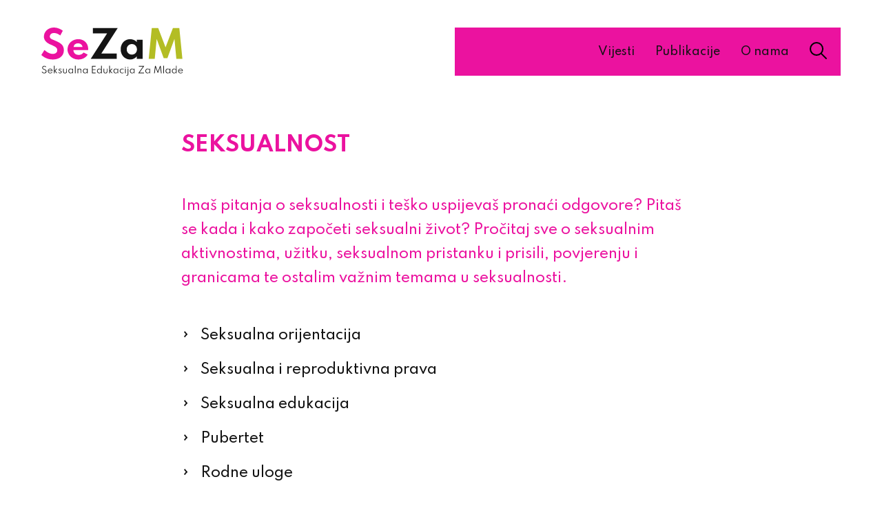

--- FILE ---
content_type: text/html; charset=utf-8
request_url: https://sezamweb.net/tema/seksualnost
body_size: 2408
content:
<!DOCTYPE html>
<html>
<head>
<meta charset='UTF-8'>
<meta content='width=device-width, initial-scale=1.0, maximum-scale=1.0' name='viewport'>
<title>Seksualnost - SeZaM - Seksualna edukacija za mlade</title>
<meta content='Seksualnost' property='og:title'>
<meta content='Web stranica SEZAM-Seksualna Edukacija ZA Mlade dio je programa &#39;Spol, rod i seksualna prava&#39; koji provodi CESI – Centar za edukaciju, savjetovanje i istraživanje.' name='Description'>
<meta content='' name='Keywords'>
<meta content='https://sezamweb.net/assets/sezam_facebook_share-4c896f0731b33a3e536a92545aaf8a4b178557f0f5ec6540648ab1128ec93aeb.png' property='og:image'>
<meta content='Web stranica SEZAM-Seksualna Edukacija ZA Mlade dio je programa &#39;Spol, rod i seksualna prava&#39; koji provodi CESI – Centar za edukaciju, savjetovanje i istraživanje.' property='og:description'>
<meta content='https://sezamweb.net/tema/seksualnost' property='og:url'>
<meta content='SeZaM - Seksualna edukacija za mlade' property='og:site_name'>
<link href='https://fonts.googleapis.com/css2?family=Spartan:wght@500;700&amp;display=swap' rel='stylesheet'>
<link href='https://use.fontawesome.com/releases/v5.0.9/css/all.css' media='screen' rel='stylesheet'>
<link rel="stylesheet" media="all" href="/packs/css/application-f3f425a1.css" data-turbolinks-track="reload" />
<script src="/packs/js/application-89ef02865ac7d3c6c6fb.js" data-turbolinks-track="reload"></script>
<meta name="csrf-param" content="authenticity_token" />
<meta name="csrf-token" content="g2K0vVOXSKCu43esTHpRPylOZPaamwYSDo3kOt91ufoK7Ibr5heGWNGZ56GKB7aCXPSzxaJdSmpURzlrnmr6qg==" />
<!-- Google tag (gtag.js) -->
<script async='' src='https://www.googletagmanager.com/gtag/js?id=G-XEJY28QZGX'></script>
<script>
  window.dataLayer = window.dataLayer || [];
  function gtag(){dataLayer.push(arguments);}
  gtag('js', new Date());
  
  gtag('config', 'G-XEJY28QZGX');
</script>
</head>
<body>
<header>
<div class='row'>
<div class='col_6'>
<a id="logo" href="/"><img src="/assets/logo-367f231fe69079189545d69e24081932819881c7b8d7041af79067999b1cee84.svg" alt="Logo" /></a>
</div>
<div class='col_6'>
<button class='hamburger hamburger--minus' type='button'>
<span class='hamburger-box'>
<span class='hamburger-inner'></span>
</span>
</button>
<form class="search_bar" action="/pretrazi" accept-charset="UTF-8" method="get"><input name="utf8" type="hidden" value="&#x2713;" />
<input autocomplete='off' autofocus='autofocus' class='search_input' name='query' placeholder='Pretraži SeZaM' type='text'>
</form>

<ul class='nav'>
<li><a href="/vijesti">Vijesti</a></li>
<li><a href="/publikacije">Publikacije</a></li>
<li><a href="/o-nama">O nama</a></li>
</ul>
<div id='search_icon'>
<img src="/assets/search_icon-e68369d6212e08a5b68d92f6ada5d6f108e2f727a213d524a74ad400f0b81b85.svg" alt="Search icon" />
</div>
</div>
</div>
</header>
<section class='page pink_theme'>
<div class='row'>
<div class='col_2'></div>
<main class='col_8'>
<div class='page_header'>
<h1 class='page_headline'>
Seksualnost
</h1>
</div>
<div class='page_body'>
<p class='lead'>
Imaš pitanja o seksualnosti i teško uspijevaš pronaći odgovore? Pitaš se kada i kako započeti seksualni život? Pročitaj sve o seksualnim aktivnostima, užitku, seksualnom pristanku i prisili, povjerenju i granicama te ostalim važnim temama u seksualnosti.
</p>
<ul class='theme_categories'>
<li>
<a href="/seksualnost/seksualna-orijentacija">Seksualna orijentacija
</a></li>
<li>
<a href="/seksualnost/seksualna-i-reproduktivna-prava">Seksualna i reproduktivna prava
</a></li>
<li>
<a href="/seksualnost/seksualna-edukacija">Seksualna edukacija
</a></li>
<li>
<a href="/seksualnost/pubertet">Pubertet
</a></li>
<li>
<a href="/seksualnost/rodne-uloge">Rodne uloge
</a></li>
<li>
<a href="/seksualnost/seksualne-aktivnosti">Seksualne aktivnosti
</a></li>
<li>
<a href="/seksualnost/zapocinjanje-seksualnog-zivota">Započinjanje seksualnog života
</a></li>
<li>
<a href="/seksualnost/vrijednosti-i-stavovi">Vrijednosti i stavovi
</a></li>
<li>
<a href="/seksualnost/povjerenje-i-granice">Povjerenje i granice
</a></li>
<li>
<a href="/seksualnost/osjecaji">Osjećaji
</a></li>
<li>
<a href="/seksualnost/privlacnost">Privlačnost
</a></li>
<li>
<a href="/seksualnost/tvoja-prava-u-vezi">Tvoja prava u vezi
</a></li>
<li>
<a href="/seksualnost/seksualna-zelja">Seksualna želja
</a></li>
<li>
<a href="/seksualnost/seksualni-pristanak-i-prisila">Seksualni pristanak i prisila
</a></li>
<li>
<a href="/seksualnost/anatomija-i-seksualni-uzitak">Anatomija i seksualni užitak
</a></li>
<li>
<a href="/seksualnost/osobe-s-invaliditetom">Osobe s invaliditetom
</a></li>
</ul>
</div>
</main>
<div class='col_2'></div>
</div>
</section>

<footer>
<div class='container'>
<div class='row footer_banners'>
<a target="_blank" href="https://www.google.com/"><img src="/system/donator/image/3/nsk_arhiv-72102b0e8b6670b31996555627785efd263391303ca8e878a78ea811b9f78655.png" alt="Nsk arhiv" />
</a><a target="_blank" href=" https://sutnjanijezlato.sezamweb.net/"><img src="/system/donator/image/1/sutnja-0dde49d4c08267751753f7f4d40b86278f8a148f92e72ce98379bf91483ad695.png" alt="Sutnja" />
</a><a target="_blank" href="https://www.cesi.hr/"><img src="/system/donator/image/2/cesi-e828e394607d2a495ab348607eff80ab17dff7beaba773f5e49393edc74619da.png" alt="Cesi" />
</a></div>
<div class='row footer_nav'>
<div class='col_6'>
<div class='social_icons'>
<a href="https://web.facebook.com/sezamweb/"><i class='fab fa-facebook-f'></i>
</a></div>
</div>
<div class='col_6'>
<ul class='nav'>
<li><a href="/vijesti">Vijesti</a></li>
<li><a href="/publikacije">Publikacije</a></li>
<li><a href="/o-nama">O nama</a></li>
<li><a href="/linkovi">Linkovi</a></li>
<li><a href="/kontakt">Kontakt</a></li>
</ul>
</div>
</div>
<div class='row signature'>
<span>
Izrada:
<a href="https://www.slobodnadomena.hr/">Slobodna domena
</a></span>
</div>
</div>
</footer>
</body>
</html>


--- FILE ---
content_type: image/svg+xml
request_url: https://sezamweb.net/assets/search_icon-e68369d6212e08a5b68d92f6ada5d6f108e2f727a213d524a74ad400f0b81b85.svg
body_size: 466
content:
<svg xmlns="http://www.w3.org/2000/svg" width="24.707" height="24.707" viewBox="0 0 24.707 24.707">
  <g transform="translate(-1741 -33)"><g transform="translate(1741 33)" fill="none" stroke="#000" stroke-width="2">
    <circle cx="9.796" cy="9.796" r="9.796" stroke="none"/><circle cx="9.796" cy="9.796" r="8.796" fill="none"/>
  </g>
    <line x2="7.837" y2="7.837" transform="translate(1757.163 49.163)" fill="none" stroke="#000" stroke-width="2"/>
  </g>
</svg>


--- FILE ---
content_type: application/javascript
request_url: https://sezamweb.net/packs/js/application-89ef02865ac7d3c6c6fb.js
body_size: 173729
content:
/*! For license information please see application-89ef02865ac7d3c6c6fb.js.LICENSE.txt */
!function(e){var t={};function n(r){if(t[r])return t[r].exports;var i=t[r]={i:r,l:!1,exports:{}};return e[r].call(i.exports,i,i.exports,n),i.l=!0,i.exports}n.m=e,n.c=t,n.d=function(e,t,r){n.o(e,t)||Object.defineProperty(e,t,{enumerable:!0,get:r})},n.r=function(e){"undefined"!==typeof Symbol&&Symbol.toStringTag&&Object.defineProperty(e,Symbol.toStringTag,{value:"Module"}),Object.defineProperty(e,"__esModule",{value:!0})},n.t=function(e,t){if(1&t&&(e=n(e)),8&t)return e;if(4&t&&"object"===typeof e&&e&&e.__esModule)return e;var r=Object.create(null);if(n.r(r),Object.defineProperty(r,"default",{enumerable:!0,value:e}),2&t&&"string"!=typeof e)for(var i in e)n.d(r,i,function(t){return e[t]}.bind(null,i));return r},n.n=function(e){var t=e&&e.__esModule?function(){return e.default}:function(){return e};return n.d(t,"a",t),t},n.o=function(e,t){return Object.prototype.hasOwnProperty.call(e,t)},n.p="/packs/",n(n.s=207)}([function(e,t,n){"use strict";e.exports=n(67)},function(e,t,n){e.exports=n(84)()},function(e,t,n){"use strict";function r(e){return(r="function"===typeof Symbol&&"symbol"===typeof Symbol.iterator?function(e){return typeof e}:function(e){return e&&"function"===typeof Symbol&&e.constructor===Symbol&&e!==Symbol.prototype?"symbol":typeof e})(e)}function i(){}n.r(t),n.d(t,"h",(function(){return u})),n.d(t,"createElement",(function(){return u})),n.d(t,"cloneElement",(function(){return f})),n.d(t,"Component",(function(){return U})),n.d(t,"render",(function(){return M})),n.d(t,"rerender",(function(){return m})),n.d(t,"options",(function(){return o}));var o={},a=[],s=[];function u(e,t){var n,r,u,l,c=s;for(l=arguments.length;l-- >2;)a.push(arguments[l]);for(t&&null!=t.children&&(a.length||a.push(t.children),delete t.children);a.length;)if((r=a.pop())&&void 0!==r.pop)for(l=r.length;l--;)a.push(r[l]);else"boolean"===typeof r&&(r=null),(u="function"!==typeof e)&&(null==r?r="":"number"===typeof r?r=String(r):"string"!==typeof r&&(u=!1)),u&&n?c[c.length-1]+=r:c===s?c=[r]:c.push(r),n=u;var f=new i;return f.nodeName=e,f.children=c,f.attributes=null==t?void 0:t,f.key=null==t?void 0:t.key,void 0!==o.vnode&&o.vnode(f),f}function l(e,t){for(var n in t)e[n]=t[n];return e}var c="function"==typeof Promise?Promise.resolve().then.bind(Promise.resolve()):setTimeout;function f(e,t){return u(e.nodeName,l(l({},e.attributes),t),arguments.length>2?[].slice.call(arguments,2):e.children)}var p=/acit|ex(?:s|g|n|p|$)|rph|ows|mnc|ntw|ine[ch]|zoo|^ord/i,d=[];function h(e){!e._dirty&&(e._dirty=!0)&&1==d.push(e)&&(o.debounceRendering||c)(m)}function m(){var e,t=d;for(d=[];e=t.pop();)e._dirty&&F(e)}function v(e,t,n){return"string"===typeof t||"number"===typeof t?void 0!==e.splitText:"string"===typeof t.nodeName?!e._componentConstructor&&g(e,t.nodeName):n||e._componentConstructor===t.nodeName}function g(e,t){return e.normalizedNodeName===t||e.nodeName.toLowerCase()===t.toLowerCase()}function y(e){var t=l({},e.attributes);t.children=e.children;var n=e.nodeName.defaultProps;if(void 0!==n)for(var r in n)void 0===t[r]&&(t[r]=n[r]);return t}function b(e){var t=e.parentNode;t&&t.removeChild(e)}function w(e,t,n,i,o){if("className"===t&&(t="class"),"key"===t);else if("ref"===t)n&&n(null),i&&i(e);else if("class"!==t||o)if("style"===t){if(i&&"string"!==typeof i&&"string"!==typeof n||(e.style.cssText=i||""),i&&"object"===r(i)){if("string"!==typeof n)for(var a in n)a in i||(e.style[a]="");for(var a in i)e.style[a]="number"===typeof i[a]&&!1===p.test(a)?i[a]+"px":i[a]}}else if("dangerouslySetInnerHTML"===t)i&&(e.innerHTML=i.__html||"");else if("o"==t[0]&&"n"==t[1]){var s=t!==(t=t.replace(/Capture$/,""));t=t.toLowerCase().substring(2),i?n||e.addEventListener(t,x,s):e.removeEventListener(t,x,s),(e._listeners||(e._listeners={}))[t]=i}else if("list"!==t&&"type"!==t&&!o&&t in e)!function(e,t,n){try{e[t]=n}catch(r){}}(e,t,null==i?"":i),null!=i&&!1!==i||e.removeAttribute(t);else{var u=o&&t!==(t=t.replace(/^xlink:?/,""));null==i||!1===i?u?e.removeAttributeNS("http://www.w3.org/1999/xlink",t.toLowerCase()):e.removeAttribute(t):"function"!==typeof i&&(u?e.setAttributeNS("http://www.w3.org/1999/xlink",t.toLowerCase(),i):e.setAttribute(t,i))}else e.className=i||""}function x(e){return this._listeners[e.type](o.event&&o.event(e)||e)}var k=[],E=0,S=!1,T=!1;function C(){for(var e;e=k.pop();)o.afterMount&&o.afterMount(e),e.componentDidMount&&e.componentDidMount()}function _(e,t,n,r,i,o){E++||(S=null!=i&&void 0!==i.ownerSVGElement,T=null!=e&&!("__preactattr_"in e));var a=P(e,t,n,r,o);return i&&a.parentNode!==i&&i.appendChild(a),--E||(T=!1,o||C()),a}function P(e,t,n,r,i){var o=e,a=S;if(null!=t&&"boolean"!==typeof t||(t=""),"string"===typeof t||"number"===typeof t)return e&&void 0!==e.splitText&&e.parentNode&&(!e._component||i)?e.nodeValue!=t&&(e.nodeValue=t):(o=document.createTextNode(t),e&&(e.parentNode&&e.parentNode.replaceChild(o,e),O(e,!0))),o.__preactattr_=!0,o;var s,u,l=t.nodeName;if("function"===typeof l)return function(e,t,n,r){var i=e&&e._component,o=i,a=e,s=i&&e._componentConstructor===t.nodeName,u=s,l=y(t);for(;i&&!u&&(i=i._parentComponent);)u=i.constructor===t.nodeName;i&&u&&(!r||i._component)?(R(i,l,3,n,r),e=i.base):(o&&!s&&(N(o),e=a=null),i=j(t.nodeName,l,n),e&&!i.nextBase&&(i.nextBase=e,a=null),R(i,l,1,n,r),e=i.base,a&&e!==a&&(a._component=null,O(a,!1)));return e}(e,t,n,r);if(S="svg"===l||"foreignObject"!==l&&S,l=String(l),(!e||!g(e,l))&&(s=l,(u=S?document.createElementNS("http://www.w3.org/2000/svg",s):document.createElement(s)).normalizedNodeName=s,o=u,e)){for(;e.firstChild;)o.appendChild(e.firstChild);e.parentNode&&e.parentNode.replaceChild(o,e),O(e,!0)}var c=o.firstChild,f=o.__preactattr_,p=t.children;if(null==f){f=o.__preactattr_={};for(var d=o.attributes,h=d.length;h--;)f[d[h].name]=d[h].value}return!T&&p&&1===p.length&&"string"===typeof p[0]&&null!=c&&void 0!==c.splitText&&null==c.nextSibling?c.nodeValue!=p[0]&&(c.nodeValue=p[0]):(p&&p.length||null!=c)&&function(e,t,n,r,i){var o,a,s,u,l,c=e.childNodes,f=[],p={},d=0,h=0,m=c.length,g=0,y=t?t.length:0;if(0!==m)for(var w=0;w<m;w++){var x=c[w],k=x.__preactattr_;null!=(E=y&&k?x._component?x._component.__key:k.key:null)?(d++,p[E]=x):(k||(void 0!==x.splitText?!i||x.nodeValue.trim():i))&&(f[g++]=x)}if(0!==y)for(w=0;w<y;w++){var E;if(u=t[w],l=null,null!=(E=u.key))d&&void 0!==p[E]&&(l=p[E],p[E]=void 0,d--);else if(!l&&h<g)for(o=h;o<g;o++)if(void 0!==f[o]&&v(a=f[o],u,i)){l=a,f[o]=void 0,o===g-1&&g--,o===h&&h++;break}l=P(l,u,n,r),s=c[w],l&&l!==e&&l!==s&&(null==s?e.appendChild(l):l===s.nextSibling?b(s):e.insertBefore(l,s))}if(d)for(var w in p)void 0!==p[w]&&O(p[w],!1);for(;h<=g;)void 0!==(l=f[g--])&&O(l,!1)}(o,p,n,r,T||null!=f.dangerouslySetInnerHTML),function(e,t,n){var r;for(r in n)t&&null!=t[r]||null==n[r]||w(e,r,n[r],n[r]=void 0,S);for(r in t)"children"===r||"innerHTML"===r||r in n&&t[r]===("value"===r||"checked"===r?e[r]:n[r])||w(e,r,n[r],n[r]=t[r],S)}(o,t.attributes,f),S=a,o}function O(e,t){var n=e._component;n?N(n):(null!=e.__preactattr_&&e.__preactattr_.ref&&e.__preactattr_.ref(null),!1!==t&&null!=e.__preactattr_||b(e),A(e))}function A(e){for(e=e.lastChild;e;){var t=e.previousSibling;O(e,!0),e=t}}var D={};function j(e,t,n){var r,i=D[e.name];if(e.prototype&&e.prototype.render?(r=new e(t,n),U.call(r,t,n)):((r=new U(t,n)).constructor=e,r.render=I),i)for(var o=i.length;o--;)if(i[o].constructor===e){r.nextBase=i[o].nextBase,i.splice(o,1);break}return r}function I(e,t,n){return this.constructor(e,n)}function R(e,t,n,r,i){e._disable||(e._disable=!0,(e.__ref=t.ref)&&delete t.ref,(e.__key=t.key)&&delete t.key,!e.base||i?e.componentWillMount&&e.componentWillMount():e.componentWillReceiveProps&&e.componentWillReceiveProps(t,r),r&&r!==e.context&&(e.prevContext||(e.prevContext=e.context),e.context=r),e.prevProps||(e.prevProps=e.props),e.props=t,e._disable=!1,0!==n&&(1!==n&&!1===o.syncComponentUpdates&&e.base?h(e):F(e,1,i)),e.__ref&&e.__ref(e))}function F(e,t,n,r){if(!e._disable){var i,a,s,u=e.props,c=e.state,f=e.context,p=e.prevProps||u,d=e.prevState||c,h=e.prevContext||f,m=e.base,v=e.nextBase,g=m||v,b=e._component,w=!1;if(m&&(e.props=p,e.state=d,e.context=h,2!==t&&e.shouldComponentUpdate&&!1===e.shouldComponentUpdate(u,c,f)?w=!0:e.componentWillUpdate&&e.componentWillUpdate(u,c,f),e.props=u,e.state=c,e.context=f),e.prevProps=e.prevState=e.prevContext=e.nextBase=null,e._dirty=!1,!w){i=e.render(u,c,f),e.getChildContext&&(f=l(l({},f),e.getChildContext()));var x,S,T=i&&i.nodeName;if("function"===typeof T){var P=y(i);(a=b)&&a.constructor===T&&P.key==a.__key?R(a,P,1,f,!1):(x=a,e._component=a=j(T,P,f),a.nextBase=a.nextBase||v,a._parentComponent=e,R(a,P,0,f,!1),F(a,1,n,!0)),S=a.base}else s=g,(x=b)&&(s=e._component=null),(g||1===t)&&(s&&(s._component=null),S=_(s,i,f,n||!m,g&&g.parentNode,!0));if(g&&S!==g&&a!==b){var A=g.parentNode;A&&S!==A&&(A.replaceChild(S,g),x||(g._component=null,O(g,!1)))}if(x&&N(x),e.base=S,S&&!r){for(var D=e,I=e;I=I._parentComponent;)(D=I).base=S;S._component=D,S._componentConstructor=D.constructor}}if(!m||n?k.unshift(e):w||(e.componentDidUpdate&&e.componentDidUpdate(p,d,h),o.afterUpdate&&o.afterUpdate(e)),null!=e._renderCallbacks)for(;e._renderCallbacks.length;)e._renderCallbacks.pop().call(e);E||r||C()}}function N(e){o.beforeUnmount&&o.beforeUnmount(e);var t=e.base;e._disable=!0,e.componentWillUnmount&&e.componentWillUnmount(),e.base=null;var n=e._component;n?N(n):t&&(t.__preactattr_&&t.__preactattr_.ref&&t.__preactattr_.ref(null),e.nextBase=t,b(t),function(e){var t=e.constructor.name;(D[t]||(D[t]=[])).push(e)}(e),A(t)),e.__ref&&e.__ref(null)}function U(e,t){this._dirty=!0,this.context=t,this.props=e,this.state=this.state||{}}function M(e,t,n){return _(n,e,{},!1,t,!1)}l(U.prototype,{setState:function(e,t){var n=this.state;this.prevState||(this.prevState=l({},n)),l(n,"function"===typeof e?e(n,this.props):e),t&&(this._renderCallbacks=this._renderCallbacks||[]).push(t),h(this)},forceUpdate:function(e){e&&(this._renderCallbacks=this._renderCallbacks||[]).push(e),F(this,2)},render:function(){}});var L={h:u,createElement:u,cloneElement:f,Component:U,render:M,rerender:m,options:o};t.default=L},function(e,t,n){"use strict";function r(e){return(r="function"===typeof Symbol&&"symbol"===typeof Symbol.iterator?function(e){return typeof e}:function(e){return e&&"function"===typeof Symbol&&e.constructor===Symbol&&e!==Symbol.prototype?"symbol":typeof e})(e)}var i=n(22),o=Object.prototype.toString;function a(e){return"[object Array]"===o.call(e)}function s(e){return"undefined"===typeof e}function u(e){return null!==e&&"object"===r(e)}function l(e){return"[object Function]"===o.call(e)}function c(e,t){if(null!==e&&"undefined"!==typeof e)if("object"!==r(e)&&(e=[e]),a(e))for(var n=0,i=e.length;n<i;n++)t.call(null,e[n],n,e);else for(var o in e)Object.prototype.hasOwnProperty.call(e,o)&&t.call(null,e[o],o,e)}e.exports={isArray:a,isArrayBuffer:function(e){return"[object ArrayBuffer]"===o.call(e)},isBuffer:function(e){return null!==e&&!s(e)&&null!==e.constructor&&!s(e.constructor)&&"function"===typeof e.constructor.isBuffer&&e.constructor.isBuffer(e)},isFormData:function(e){return"undefined"!==typeof FormData&&e instanceof FormData},isArrayBufferView:function(e){return"undefined"!==typeof ArrayBuffer&&ArrayBuffer.isView?ArrayBuffer.isView(e):e&&e.buffer&&e.buffer instanceof ArrayBuffer},isString:function(e){return"string"===typeof e},isNumber:function(e){return"number"===typeof e},isObject:u,isUndefined:s,isDate:function(e){return"[object Date]"===o.call(e)},isFile:function(e){return"[object File]"===o.call(e)},isBlob:function(e){return"[object Blob]"===o.call(e)},isFunction:l,isStream:function(e){return u(e)&&l(e.pipe)},isURLSearchParams:function(e){return"undefined"!==typeof URLSearchParams&&e instanceof URLSearchParams},isStandardBrowserEnv:function(){return("undefined"===typeof navigator||"ReactNative"!==navigator.product&&"NativeScript"!==navigator.product&&"NS"!==navigator.product)&&("undefined"!==typeof window&&"undefined"!==typeof document)},forEach:c,merge:function e(){var t={};function n(n,i){"object"===r(t[i])&&"object"===r(n)?t[i]=e(t[i],n):t[i]=n}for(var i=0,o=arguments.length;i<o;i++)c(arguments[i],n);return t},deepMerge:function e(){var t={};function n(n,i){"object"===r(t[i])&&"object"===r(n)?t[i]=e(t[i],n):"object"===r(n)?t[i]=e({},n):t[i]=n}for(var i=0,o=arguments.length;i<o;i++)c(arguments[i],n);return t},extend:function(e,t,n){return c(t,(function(t,r){e[r]=n&&"function"===typeof t?i(t,n):t})),e},trim:function(e){return e.replace(/^\s*/,"").replace(/\s*$/,"")}}},function(e,t,n){"use strict";n.r(t),n.d(t,"Title",(function(){return s})),n.d(t,"Subtitle",(function(){return u})),n.d(t,"Image",(function(){return l})),n.d(t,"Lead",(function(){return c})),n.d(t,"Text",(function(){return f})),n.d(t,"List",(function(){return p})),n.d(t,"Blockquote",(function(){return d})),n.d(t,"Video",(function(){return h}));var r=n(0),i=n.n(r),o=n(64),a=n.n(o),s=function(e){return i.a.createElement("h2",null,e.content)},u=function(e){return i.a.createElement("h3",null,e.content)},l=function(e){var t=e.src.map((function(t,n){return i.a.createElement("a",{key:n,href:t.url,"data-lightbox":"gallery_"+e.index},n<1&&i.a.createElement("img",{src:t.small.url,className:e.main?"main":null}))}));return i.a.createElement(a.a,{left:!0,big:!0,delay:300*e.index},i.a.createElement("div",{className:t.length>1?"has_gallery":""},t))},c=function(e){return i.a.createElement("div",{className:"lead"},e.content)},f=function(e){return i.a.createElement("div",{dangerouslySetInnerHTML:{__html:e.content}})},p=function(e){var t=e.items.map((function(e,t){return i.a.createElement("li",{key:t},e)}));return e.ordered?i.a.createElement("ol",null,t):i.a.createElement("ul",null,t)},d=function(e){return i.a.createElement("blockquote",null,e.content)},h=function(e){return i.a.createElement("iframe",{width:e.width,height:e.height,src:e.src,frameBorder:"0",allow:"accelerometer; autoplay; encrypted-media; gyroscope; picture-in-picture",allowFullScreen:!0})}},function(e,t,n){function r(e){return(r="function"===typeof Symbol&&"symbol"===typeof Symbol.iterator?function(e){return typeof e}:function(e){return e&&"function"===typeof Symbol&&e.constructor===Symbol&&e!==Symbol.prototype?"symbol":typeof e})(e)}function i(){return(i=Object.assign||function(e){for(var t=1;t<arguments.length;t++){var n=arguments[t];for(var r in n)Object.prototype.hasOwnProperty.call(n,r)&&(e[r]=n[r])}return e}).apply(this,arguments)}function o(e,t){for(var n=0;n<t.length;n++){var r=t[n];r.enumerable=r.enumerable||!1,r.configurable=!0,"value"in r&&(r.writable=!0),Object.defineProperty(e,r.key,r)}}function a(e){var t="function"===typeof Map?new Map:void 0;return(a=function(e){if(null===e||(n=e,-1===Function.toString.call(n).indexOf("[native code]")))return e;var n;if("function"!==typeof e)throw new TypeError("Super expression must either be null or a function");if("undefined"!==typeof t){if(t.has(e))return t.get(e);t.set(e,r)}function r(){return s(e,arguments,c(this).constructor)}return r.prototype=Object.create(e.prototype,{constructor:{value:r,enumerable:!1,writable:!0,configurable:!0}}),l(r,e)})(e)}function s(e,t,n){return(s=u()?Reflect.construct:function(e,t,n){var r=[null];r.push.apply(r,t);var i=new(Function.bind.apply(e,r));return n&&l(i,n.prototype),i}).apply(null,arguments)}function u(){if("undefined"===typeof Reflect||!Reflect.construct)return!1;if(Reflect.construct.sham)return!1;if("function"===typeof Proxy)return!0;try{return Date.prototype.toString.call(Reflect.construct(Date,[],(function(){}))),!0}catch(e){return!1}}function l(e,t){return(l=Object.setPrototypeOf||function(e,t){return e.__proto__=t,e})(e,t)}function c(e){return(c=Object.setPrototypeOf?Object.getPrototypeOf:function(e){return e.__proto__||Object.getPrototypeOf(e)})(e)}var f=n(9),p=n(31),d=n(17),h=n(18),m=n(19),v=n(89),g=n(91),y=n(92),b=n(33),w=n(94),x=n(95),k=n(96),E=k.justErrorsLogger,S=k.debugLogger,T=n(98),C=function(e){var t,n;function r(){for(var t,n=arguments.length,r=new Array(n),i=0;i<n;i++)r[i]=arguments[i];return(t=e.call.apply(e,[this].concat(r))||this).isRestriction=!0,t}return n=e,(t=r).prototype=Object.create(n.prototype),t.prototype.constructor=t,t.__proto__=n,r}(a(Error)),_=function(){function e(e){var t=this;this.defaultLocale={strings:{addBulkFilesFailed:{0:"Failed to add %{smart_count} file due to an internal error",1:"Failed to add %{smart_count} files due to internal errors"},youCanOnlyUploadX:{0:"You can only upload %{smart_count} file",1:"You can only upload %{smart_count} files"},youHaveToAtLeastSelectX:{0:"You have to select at least %{smart_count} file",1:"You have to select at least %{smart_count} files"},exceedsSize2:"%{backwardsCompat} %{size}",exceedsSize:"This file exceeds maximum allowed size of",youCanOnlyUploadFileTypes:"You can only upload: %{types}",noNewAlreadyUploading:"Cannot add new files: already uploading",noDuplicates:"Cannot add the duplicate file '%{fileName}', it already exists",companionError:"Connection with Companion failed",companionUnauthorizeHint:"To unauthorize to your %{provider} account, please go to %{url}",failedToUpload:"Failed to upload %{file}",noInternetConnection:"No Internet connection",connectedToInternet:"Connected to the Internet",noFilesFound:"You have no files or folders here",selectX:{0:"Select %{smart_count}",1:"Select %{smart_count}"},selectAllFilesFromFolderNamed:"Select all files from folder %{name}",unselectAllFilesFromFolderNamed:"Unselect all files from folder %{name}",selectFileNamed:"Select file %{name}",unselectFileNamed:"Unselect file %{name}",openFolderNamed:"Open folder %{name}",cancel:"Cancel",logOut:"Log out",filter:"Filter",resetFilter:"Reset filter",loading:"Loading...",authenticateWithTitle:"Please authenticate with %{pluginName} to select files",authenticateWith:"Connect to %{pluginName}",emptyFolderAdded:"No files were added from empty folder",folderAdded:{0:"Added %{smart_count} file from %{folder}",1:"Added %{smart_count} files from %{folder}"}}};var n={id:"uppy",autoProceed:!1,allowMultipleUploads:!0,debug:!1,restrictions:{maxFileSize:null,maxNumberOfFiles:null,minNumberOfFiles:null,allowedFileTypes:null},meta:{},onBeforeFileAdded:function(e,t){return e},onBeforeUpload:function(e){return e},store:g(),logger:E};if(this.opts=i({},n,{},e,{restrictions:i({},n.restrictions,{},e&&e.restrictions)}),e&&e.logger&&e.debug?this.log("You are using a custom `logger`, but also set `debug: true`, which uses built-in logger to output logs to console. Ignoring `debug: true` and using your custom `logger`.","warning"):e&&e.debug&&(this.opts.logger=S),this.log("Using Core v"+this.constructor.VERSION),this.opts.restrictions.allowedFileTypes&&null!==this.opts.restrictions.allowedFileTypes&&!Array.isArray(this.opts.restrictions.allowedFileTypes))throw new TypeError("`restrictions.allowedFileTypes` must be an array");this.i18nInit(),this.plugins={},this.getState=this.getState.bind(this),this.getPlugin=this.getPlugin.bind(this),this.setFileMeta=this.setFileMeta.bind(this),this.setFileState=this.setFileState.bind(this),this.log=this.log.bind(this),this.info=this.info.bind(this),this.hideInfo=this.hideInfo.bind(this),this.addFile=this.addFile.bind(this),this.removeFile=this.removeFile.bind(this),this.pauseResume=this.pauseResume.bind(this),this._calculateProgress=h(this._calculateProgress.bind(this),500,{leading:!0,trailing:!0}),this.updateOnlineStatus=this.updateOnlineStatus.bind(this),this.resetProgress=this.resetProgress.bind(this),this.pauseAll=this.pauseAll.bind(this),this.resumeAll=this.resumeAll.bind(this),this.retryAll=this.retryAll.bind(this),this.cancelAll=this.cancelAll.bind(this),this.retryUpload=this.retryUpload.bind(this),this.upload=this.upload.bind(this),this.emitter=p(),this.on=this.on.bind(this),this.off=this.off.bind(this),this.once=this.emitter.once.bind(this.emitter),this.emit=this.emitter.emit.bind(this.emitter),this.preProcessors=[],this.uploaders=[],this.postProcessors=[],this.store=this.opts.store,this.setState({plugins:{},files:{},currentUploads:{},allowNewUpload:!0,capabilities:{uploadProgress:x(),individualCancellation:!0,resumableUploads:!1},totalProgress:0,meta:i({},this.opts.meta),info:{isHidden:!0,type:"info",message:""}}),this._storeUnsubscribe=this.store.subscribe((function(e,n,r){t.emit("state-update",e,n,r),t.updateAll(n)})),this.opts.debug&&"undefined"!==typeof window&&(window[this.opts.id]=this),this._addListeners()}var t,n,a,s=e.prototype;return s.on=function(e,t){return this.emitter.on(e,t),this},s.off=function(e,t){return this.emitter.off(e,t),this},s.updateAll=function(e){this.iteratePlugins((function(t){t.update(e)}))},s.setState=function(e){this.store.setState(e)},s.getState=function(){return this.store.getState()},s.setFileState=function(e,t){var n;if(!this.getState().files[e])throw new Error("Can\u2019t set state for "+e+" (the file could have been removed)");this.setState({files:i({},this.getState().files,(n={},n[e]=i({},this.getState().files[e],t),n))})},s.i18nInit=function(){this.translator=new f([this.defaultLocale,this.opts.locale]),this.locale=this.translator.locale,this.i18n=this.translator.translate.bind(this.translator),this.i18nArray=this.translator.translateArray.bind(this.translator)},s.setOptions=function(e){this.opts=i({},this.opts,{},e,{restrictions:i({},this.opts.restrictions,{},e&&e.restrictions)}),e.meta&&this.setMeta(e.meta),this.i18nInit(),e.locale&&this.iteratePlugins((function(e){e.setOptions()})),this.setState()},s.resetProgress=function(){var e={percentage:0,bytesUploaded:0,uploadComplete:!1,uploadStarted:null},t=i({},this.getState().files),n={};Object.keys(t).forEach((function(r){var o=i({},t[r]);o.progress=i({},o.progress,e),n[r]=o})),this.setState({files:n,totalProgress:0}),this.emit("reset-progress")},s.addPreProcessor=function(e){this.preProcessors.push(e)},s.removePreProcessor=function(e){var t=this.preProcessors.indexOf(e);-1!==t&&this.preProcessors.splice(t,1)},s.addPostProcessor=function(e){this.postProcessors.push(e)},s.removePostProcessor=function(e){var t=this.postProcessors.indexOf(e);-1!==t&&this.postProcessors.splice(t,1)},s.addUploader=function(e){this.uploaders.push(e)},s.removeUploader=function(e){var t=this.uploaders.indexOf(e);-1!==t&&this.uploaders.splice(t,1)},s.setMeta=function(e){var t=i({},this.getState().meta,e),n=i({},this.getState().files);Object.keys(n).forEach((function(t){n[t]=i({},n[t],{meta:i({},n[t].meta,e)})})),this.log("Adding metadata:"),this.log(e),this.setState({meta:t,files:n})},s.setFileMeta=function(e,t){var n=i({},this.getState().files);if(n[e]){var r=i({},n[e].meta,t);n[e]=i({},n[e],{meta:r}),this.setState({files:n})}else this.log("Was trying to set metadata for a file that has been removed: ",e)},s.getFile=function(e){return this.getState().files[e]},s.getFiles=function(){var e=this.getState().files;return Object.keys(e).map((function(t){return e[t]}))},s._checkMinNumberOfFiles=function(e){var t=this.opts.restrictions.minNumberOfFiles;if(Object.keys(e).length<t)throw new C(""+this.i18n("youHaveToAtLeastSelectX",{smart_count:t}))},s._checkRestrictions=function(e,t){var n=this.opts.restrictions,r=n.maxFileSize,i=n.maxNumberOfFiles,o=n.allowedFileTypes;if(i&&Object.keys(e).length+1>i)throw new C(""+this.i18n("youCanOnlyUploadX",{smart_count:i}));if(o&&!o.some((function(e){return e.indexOf("/")>-1?!!t.type&&v(t.type.replace(/;.*?$/,""),e):"."===e[0]&&t.extension.toLowerCase()===e.substr(1).toLowerCase()}))){var a=o.join(", ");throw new C(this.i18n("youCanOnlyUploadFileTypes",{types:a}))}if(r&&null!=t.data.size&&t.data.size>r)throw new C(this.i18n("exceedsSize2",{backwardsCompat:this.i18n("exceedsSize"),size:m(r)}))},s._showOrLogErrorAndThrow=function(e,t){var n=void 0===t?{}:t,i=n.showInformer,o=void 0===i||i,a=n.file,s=void 0===a?null:a,u=n.throwErr,l=void 0===u||u,c="object"===r(e)?e.message:e,f="object"===r(e)&&e.details?e.details:"",p=c;if(f&&(p+=" "+f),e.isRestriction?(this.log(p),this.emit("restriction-failed",s,e)):this.log(p,"error"),o&&this.info({message:c,details:f},"error",5e3),l)throw"object"===r(e)?e:new Error(e)},s._assertNewUploadAllowed=function(e){!1===this.getState().allowNewUpload&&this._showOrLogErrorAndThrow(new C(this.i18n("noNewAlreadyUploading")),{file:e})},s._checkAndCreateFileStateObject=function(e,t){var n=y(t);t.type=n;var o,a=this.opts.onBeforeFileAdded(t,e);!1===a&&this._showOrLogErrorAndThrow(new C("Cannot add the file because onBeforeFileAdded returned false."),{showInformer:!1,file:t}),"object"===r(a)&&a&&(t=a),o=t.name?t.name:"image"===n.split("/")[0]?n.split("/")[0]+"."+n.split("/")[1]:"noname";var s=b(o).extension,u=t.isRemote||!1,l=w(t);e[l]&&this._showOrLogErrorAndThrow(new C(this.i18n("noDuplicates",{fileName:o})),{file:t});var c=t.meta||{};c.name=o,c.type=n;var f=isFinite(t.data.size)?t.data.size:null,p={source:t.source||"",id:l,name:o,extension:s||"",meta:i({},this.getState().meta,{},c),type:n,data:t.data,progress:{percentage:0,bytesUploaded:0,bytesTotal:f,uploadComplete:!1,uploadStarted:null},size:f,isRemote:u,remote:t.remote||"",preview:t.preview};try{this._checkRestrictions(e,p)}catch(d){this._showOrLogErrorAndThrow(d,{file:p})}return p},s._startIfAutoProceed=function(){var e=this;this.opts.autoProceed&&!this.scheduledAutoProceed&&(this.scheduledAutoProceed=setTimeout((function(){e.scheduledAutoProceed=null,e.upload().catch((function(t){t.isRestriction||e.log(t.stack||t.message||t)}))}),4))},s.addFile=function(e){var t;this._assertNewUploadAllowed(e);var n=this.getState().files,r=this._checkAndCreateFileStateObject(n,e);return this.setState({files:i({},n,(t={},t[r.id]=r,t))}),this.emit("file-added",r),this.log("Added file: "+r.name+", "+r.id+", mime type: "+r.type),this._startIfAutoProceed(),r.id},s.addFiles=function(e){var t=this;this._assertNewUploadAllowed();for(var n=i({},this.getState().files),r=[],o=[],a=0;a<e.length;a++)try{var s=this._checkAndCreateFileStateObject(n,e[a]);r.push(s),n[s.id]=s}catch(l){l.isRestriction||o.push(l)}if(this.setState({files:n}),r.forEach((function(e){t.emit("file-added",e)})),r.length>5?this.log("Added batch of "+r.length+" files"):Object.keys(r).forEach((function(e){t.log("Added file: "+r[e].name+"\n id: "+r[e].id+"\n type: "+r[e].type)})),r.length>0&&this._startIfAutoProceed(),o.length>0){var u="Multiple errors occurred while adding files:\n";o.forEach((function(e){u+="\n * "+e.message})),this.info({message:this.i18n("addBulkFilesFailed",{smart_count:o.length}),details:u},"error",5e3);var l=new Error(u);throw l.errors=o,l}},s.removeFiles=function(e){var t=this,n=this.getState(),r=n.files,o=n.currentUploads,a=i({},r),s=i({},o),u=Object.create(null);function l(e){return void 0===u[e]}e.forEach((function(e){r[e]&&(u[e]=r[e],delete a[e])}));var c=[];Object.keys(s).forEach((function(e){var t=o[e].fileIDs.filter(l);0!==t.length?s[e]=i({},o[e],{fileIDs:t}):c.push(e)})),c.forEach((function(e){delete s[e]}));var f={currentUploads:s,files:a};0===Object.keys(a).length&&(f.allowNewUpload=!0,f.error=null),this.setState(f),this._calculateTotalProgress();var p=Object.keys(u);p.forEach((function(e){t.emit("file-removed",u[e])})),p.length>5?this.log("Removed "+p.length+" files"):this.log("Removed files: "+p.join(", "))},s.removeFile=function(e){this.removeFiles([e])},s.pauseResume=function(e){if(this.getState().capabilities.resumableUploads&&!this.getFile(e).uploadComplete){var t=!(this.getFile(e).isPaused||!1);return this.setFileState(e,{isPaused:t}),this.emit("upload-pause",e,t),t}},s.pauseAll=function(){var e=i({},this.getState().files);Object.keys(e).filter((function(t){return!e[t].progress.uploadComplete&&e[t].progress.uploadStarted})).forEach((function(t){var n=i({},e[t],{isPaused:!0});e[t]=n})),this.setState({files:e}),this.emit("pause-all")},s.resumeAll=function(){var e=i({},this.getState().files);Object.keys(e).filter((function(t){return!e[t].progress.uploadComplete&&e[t].progress.uploadStarted})).forEach((function(t){var n=i({},e[t],{isPaused:!1,error:null});e[t]=n})),this.setState({files:e}),this.emit("resume-all")},s.retryAll=function(){var e=i({},this.getState().files),t=Object.keys(e).filter((function(t){return e[t].error}));t.forEach((function(t){var n=i({},e[t],{isPaused:!1,error:null});e[t]=n})),this.setState({files:e,error:null}),this.emit("retry-all",t);var n=this._createUpload(t,{forceAllowNewUpload:!0});return this._runUpload(n)},s.cancelAll=function(){this.emit("cancel-all");var e=this.getState().files,t=Object.keys(e);t.length&&this.removeFiles(t),this.setState({totalProgress:0,error:null})},s.retryUpload=function(e){this.setFileState(e,{error:null,isPaused:!1}),this.emit("upload-retry",e);var t=this._createUpload([e],{forceAllowNewUpload:!0});return this._runUpload(t)},s.reset=function(){this.cancelAll()},s._calculateProgress=function(e,t){if(this.getFile(e.id)){var n=isFinite(t.bytesTotal)&&t.bytesTotal>0;this.setFileState(e.id,{progress:i({},this.getFile(e.id).progress,{bytesUploaded:t.bytesUploaded,bytesTotal:t.bytesTotal,percentage:n?Math.round(t.bytesUploaded/t.bytesTotal*100):0})}),this._calculateTotalProgress()}else this.log("Not setting progress for a file that has been removed: "+e.id)},s._calculateTotalProgress=function(){var e=this.getFiles().filter((function(e){return e.progress.uploadStarted||e.progress.preprocess||e.progress.postprocess}));if(0===e.length)return this.emit("progress",0),void this.setState({totalProgress:0});var t=e.filter((function(e){return null!=e.progress.bytesTotal})),n=e.filter((function(e){return null==e.progress.bytesTotal}));if(0!==t.length){var r=t.reduce((function(e,t){return e+t.progress.bytesTotal}),0),i=r/t.length;r+=i*n.length;var o=0;t.forEach((function(e){o+=e.progress.bytesUploaded})),n.forEach((function(e){o+=i*(e.progress.percentage||0)/100}));var a=0===r?0:Math.round(o/r*100);a>100&&(a=100),this.setState({totalProgress:a}),this.emit("progress",a)}else{var s=100*e.length,u=n.reduce((function(e,t){return e+t.progress.percentage}),0),l=Math.round(u/s*100);this.setState({totalProgress:l})}},s._addListeners=function(){var e=this;this.on("error",(function(t){var n="Unknown error";t.message&&(n=t.message),t.details&&(n+=" "+t.details),e.setState({error:n})})),this.on("upload-error",(function(t,n,i){var o="Unknown error";if(n.message&&(o=n.message),n.details&&(o+=" "+n.details),e.setFileState(t.id,{error:o,response:i}),e.setState({error:n.message}),"object"===r(n)&&n.message){var a=new Error(n.message);a.details=n.message,n.details&&(a.details+=" "+n.details),a.message=e.i18n("failedToUpload",{file:t.name}),e._showOrLogErrorAndThrow(a,{throwErr:!1})}else e._showOrLogErrorAndThrow(n,{throwErr:!1})})),this.on("upload",(function(){e.setState({error:null})})),this.on("upload-started",(function(t,n){e.getFile(t.id)?e.setFileState(t.id,{progress:{uploadStarted:Date.now(),uploadComplete:!1,percentage:0,bytesUploaded:0,bytesTotal:t.size}}):e.log("Not setting progress for a file that has been removed: "+t.id)})),this.on("upload-progress",this._calculateProgress),this.on("upload-success",(function(t,n){if(e.getFile(t.id)){var r=e.getFile(t.id).progress;e.setFileState(t.id,{progress:i({},r,{uploadComplete:!0,percentage:100,bytesUploaded:r.bytesTotal}),response:n,uploadURL:n.uploadURL,isPaused:!1}),e._calculateTotalProgress()}else e.log("Not setting progress for a file that has been removed: "+t.id)})),this.on("preprocess-progress",(function(t,n){e.getFile(t.id)?e.setFileState(t.id,{progress:i({},e.getFile(t.id).progress,{preprocess:n})}):e.log("Not setting progress for a file that has been removed: "+t.id)})),this.on("preprocess-complete",(function(t){if(e.getFile(t.id)){var n=i({},e.getState().files);n[t.id]=i({},n[t.id],{progress:i({},n[t.id].progress)}),delete n[t.id].progress.preprocess,e.setState({files:n})}else e.log("Not setting progress for a file that has been removed: "+t.id)})),this.on("postprocess-progress",(function(t,n){e.getFile(t.id)?e.setFileState(t.id,{progress:i({},e.getState().files[t.id].progress,{postprocess:n})}):e.log("Not setting progress for a file that has been removed: "+t.id)})),this.on("postprocess-complete",(function(t){if(e.getFile(t.id)){var n=i({},e.getState().files);n[t.id]=i({},n[t.id],{progress:i({},n[t.id].progress)}),delete n[t.id].progress.postprocess,e.setState({files:n})}else e.log("Not setting progress for a file that has been removed: "+t.id)})),this.on("restored",(function(){e._calculateTotalProgress()})),"undefined"!==typeof window&&window.addEventListener&&(window.addEventListener("online",(function(){return e.updateOnlineStatus()})),window.addEventListener("offline",(function(){return e.updateOnlineStatus()})),setTimeout((function(){return e.updateOnlineStatus()}),3e3))},s.updateOnlineStatus=function(){"undefined"===typeof window.navigator.onLine||window.navigator.onLine?(this.emit("is-online"),this.wasOffline&&(this.emit("back-online"),this.info(this.i18n("connectedToInternet"),"success",3e3),this.wasOffline=!1)):(this.emit("is-offline"),this.info(this.i18n("noInternetConnection"),"error",0),this.wasOffline=!0)},s.getID=function(){return this.opts.id},s.use=function(e,t){if("function"!==typeof e){var n="Expected a plugin class, but got "+(null===e?"null":r(e))+". Please verify that the plugin was imported and spelled correctly.";throw new TypeError(n)}var i=new e(this,t),o=i.id;if(this.plugins[i.type]=this.plugins[i.type]||[],!o)throw new Error("Your plugin must have an id");if(!i.type)throw new Error("Your plugin must have a type");var a=this.getPlugin(o);if(a){var s="Already found a plugin named '"+a.id+"'. Tried to use: '"+o+"'.\nUppy plugins must have unique `id` options. See https://uppy.io/docs/plugins/#id.";throw new Error(s)}return e.VERSION&&this.log("Using "+o+" v"+e.VERSION),this.plugins[i.type].push(i),i.install(),this},s.getPlugin=function(e){var t=null;return this.iteratePlugins((function(n){if(n.id===e)return t=n,!1})),t},s.iteratePlugins=function(e){var t=this;Object.keys(this.plugins).forEach((function(n){t.plugins[n].forEach(e)}))},s.removePlugin=function(e){this.log("Removing plugin "+e.id),this.emit("plugin-remove",e),e.uninstall&&e.uninstall();var t=this.plugins[e.type].slice(),n=t.indexOf(e);-1!==n&&(t.splice(n,1),this.plugins[e.type]=t);var r=this.getState();delete r.plugins[e.id],this.setState(r)},s.close=function(){var e=this;this.log("Closing Uppy instance "+this.opts.id+": removing all files and uninstalling plugins"),this.reset(),this._storeUnsubscribe(),this.iteratePlugins((function(t){e.removePlugin(t)}))},s.info=function(e,t,n){void 0===t&&(t="info"),void 0===n&&(n=3e3);var i="object"===r(e);this.setState({info:{isHidden:!1,type:t,message:i?e.message:e,details:i?e.details:null}}),this.emit("info-visible"),clearTimeout(this.infoTimeoutID),this.infoTimeoutID=0!==n?setTimeout(this.hideInfo,n):void 0},s.hideInfo=function(){var e=i({},this.getState().info,{isHidden:!0});this.setState({info:e}),this.emit("info-hidden")},s.log=function(e,t){var n=this.opts.logger;switch(t){case"error":n.error(e);break;case"warning":n.warn(e);break;default:n.debug(e)}},s.run=function(){return this.log("Calling run() is no longer necessary.","warning"),this},s.restore=function(e){return this.log('Core: attempting to restore upload "'+e+'"'),this.getState().currentUploads[e]?this._runUpload(e):(this._removeUpload(e),Promise.reject(new Error("Nonexistent upload")))},s._createUpload=function(e,t){var n;void 0===t&&(t={});var r=t.forceAllowNewUpload,o=void 0!==r&&r,a=this.getState(),s=a.allowNewUpload,u=a.currentUploads;if(!s&&!o)throw new Error("Cannot create a new upload: already uploading.");var l=d();return this.emit("upload",{id:l,fileIDs:e}),this.setState({allowNewUpload:!1!==this.opts.allowMultipleUploads,currentUploads:i({},u,(n={},n[l]={fileIDs:e,step:0,result:{}},n))}),l},s._getUpload=function(e){return this.getState().currentUploads[e]},s.addResultData=function(e,t){var n;if(this._getUpload(e)){var r=this.getState().currentUploads,o=i({},r[e],{result:i({},r[e].result,t)});this.setState({currentUploads:i({},r,(n={},n[e]=o,n))})}else this.log("Not setting result for an upload that has been removed: "+e)},s._removeUpload=function(e){var t=i({},this.getState().currentUploads);delete t[e],this.setState({currentUploads:t})},s._runUpload=function(e){var t=this,n=this.getState().currentUploads[e].step,r=[].concat(this.preProcessors,this.uploaders,this.postProcessors),o=Promise.resolve();return r.forEach((function(r,a){a<n||(o=o.then((function(){var n,o=t.getState().currentUploads,s=o[e];if(s){var u=i({},s,{step:a});return t.setState({currentUploads:i({},o,(n={},n[e]=u,n))}),r(u.fileIDs,e)}})).then((function(e){return null})))})),o.catch((function(n){t.emit("error",n,e),t._removeUpload(e)})),o.then((function(){var n=t.getState().currentUploads[e];if(n){var r=n.fileIDs.map((function(e){return t.getFile(e)})),i=r.filter((function(e){return!e.error})),o=r.filter((function(e){return e.error}));t.addResultData(e,{successful:i,failed:o,uploadID:e})}})).then((function(){var n=t.getState().currentUploads;if(n[e]){var r=n[e].result;return t.emit("complete",r),t._removeUpload(e),r}})).then((function(n){return null==n&&t.log("Not setting result for an upload that has been removed: "+e),n}))},s.upload=function(){var e=this;this.plugins.uploader||this.log("No uploader type plugins are used","warning");var t=this.getState().files,n=this.opts.onBeforeUpload(t);return!1===n?Promise.reject(new Error("Not starting the upload because onBeforeUpload returned false")):(n&&"object"===r(n)&&(t=n,this.setState({files:t})),Promise.resolve().then((function(){return e._checkMinNumberOfFiles(t)})).catch((function(t){e._showOrLogErrorAndThrow(t)})).then((function(){var n=e.getState().currentUploads,r=Object.keys(n).reduce((function(e,t){return e.concat(n[t].fileIDs)}),[]),i=[];Object.keys(t).forEach((function(t){var n=e.getFile(t);n.progress.uploadStarted||-1!==r.indexOf(t)||i.push(n.id)}));var o=e._createUpload(i);return e._runUpload(o)})).catch((function(t){e._showOrLogErrorAndThrow(t,{showInformer:!1})})))},t=e,(n=[{key:"state",get:function(){return this.getState()}}])&&o(t.prototype,n),a&&o(t,a),e}();_.VERSION="1.11.0",e.exports=function(e){return new _(e)},e.exports.Uppy=_,e.exports.Plugin=T,e.exports.debugLogger=S},function(e,t,n){e.exports=n(68)},function(e,t,n){"use strict";n.r(t),n.d(t,"Title",(function(){return x})),n.d(t,"Subtitle",(function(){return k})),n.d(t,"Image",(function(){return E})),n.d(t,"Lead",(function(){return S})),n.d(t,"Text",(function(){return T})),n.d(t,"Blockquote",(function(){return C})),n.d(t,"Video",(function(){return _}));var r=n(0),i=n.n(r),o=n(6),a=n.n(o),s=n(15),u=n(5),l=n.n(u),c=n(63),f=n.n(c),p=n(37),d=n.n(p);n(51),n(52),n(53),n(54),n(155),n(156);function h(e,t){return function(e){if(Array.isArray(e))return e}(e)||function(e,t){if("undefined"===typeof Symbol||!(Symbol.iterator in Object(e)))return;var n=[],r=!0,i=!1,o=void 0;try{for(var a,s=e[Symbol.iterator]();!(r=(a=s.next()).done)&&(n.push(a.value),!t||n.length!==t);r=!0);}catch(u){i=!0,o=u}finally{try{r||null==s.return||s.return()}finally{if(i)throw o}}return n}(e,t)||function(e,t){if(!e)return;if("string"===typeof e)return m(e,t);var n=Object.prototype.toString.call(e).slice(8,-1);"Object"===n&&e.constructor&&(n=e.constructor.name);if("Map"===n||"Set"===n)return Array.from(e);if("Arguments"===n||/^(?:Ui|I)nt(?:8|16|32)(?:Clamped)?Array$/.test(n))return m(e,t)}(e,t)||function(){throw new TypeError("Invalid attempt to destructure non-iterable instance.\nIn order to be iterable, non-array objects must have a [Symbol.iterator]() method.")}()}function m(e,t){(null==t||t>e.length)&&(t=e.length);for(var n=0,r=new Array(t);n<t;n++)r[n]=e[n];return r}var v=function(e){return i.a.createElement("button",{onClick:function(t){return e.removeInput(e.id,e.index,t)}},"X")},g=function(e){var t=function(t,n,r){t.preventDefault(),a.a.get("/admin/update_position/"+n+"/"+r).then((function(){e.useForceUpdate(window.location.pathname.split("/").reverse()[1])})).catch((function(e){console.log(e)}))};return i.a.createElement("div",null,e.id&&i.a.createElement("div",null,i.a.createElement("button",{onClick:function(n){return t(n,e.id,"up")},style:{padding:"10px 0px"}},"\u25b2"),i.a.createElement("button",{onClick:function(n){return t(n,e.id,"down")},style:{padding:"10px 0px"}},"\u25bc")),i.a.createElement("input",{type:"hidden",name:e.model_name+"[components_attributes]["+e.index+"][id]",value:e.id}),i.a.createElement("input",{type:"hidden",name:e.model_name+"[components_attributes]["+e.index+"][name]",value:e.name}),i.a.createElement("input",{type:"hidden",name:e.model_name+"[components_attributes]["+e.index+"][props]",value:JSON.stringify({content:e.content})}))},y=n(157),b=l()({locale:y,meta:{id:window.location.pathname.split("/").reverse()[1],model_name:window.location.pathname.split("/").reverse()[2]},restrictions:{maxNumberOfFiles:10},autoProceed:!1,allowMultipleUploads:!0}),w={endpoint:"/admin/upload",bundle:!0,headers:{"X-CSRF-TOKEN":document.querySelector("[name=csrf-token]").content}};b.use(f.a,w);var x=function(e){var t=h(Object(r.useState)(e.content),2),n=t[0],o=t[1];return i.a.createElement("table",null,i.a.createElement("tbody",null,i.a.createElement("tr",null,i.a.createElement("td",{width:100},i.a.createElement(g,{name:"title",model_name:e.model_name,props:e,id:e.id,index:e.index,content:n,setContent:o,useForceUpdate:e.useForceUpdate})),i.a.createElement("td",null,i.a.createElement("input",{type:"text",placeholder:"Naslov",value:n,style:{fontSize:30,width:"98%"},onChange:function(e){return o(e.target.value)}})),i.a.createElement("td",{width:100},i.a.createElement(v,{id:e.id,index:e.index,removeInput:e.removeInput})))))},k=function(e){var t=h(Object(r.useState)(e.content),2),n=t[0],o=t[1];return i.a.createElement("table",null,i.a.createElement("tbody",null,i.a.createElement("tr",null,i.a.createElement("td",{width:100},i.a.createElement(g,{name:"subtitle",model_name:e.model_name,props:e,id:e.id,index:e.index,content:n,setContent:o,useForceUpdate:e.useForceUpdate})),i.a.createElement("td",null,i.a.createElement("input",{type:"text",placeholder:"Podnaslov",style:{width:"98%"},value:n,onChange:function(e){return o(e.target.value)}})),i.a.createElement("td",{width:100},i.a.createElement(v,{id:e.id,index:e.index,removeInput:e.removeInput})))))},E=function(e){var t="";return e.src&&(t=e.src.map((function(e,t){return i.a.createElement("img",{key:t,src:e.small.url,height:150,style:{marginRight:15}})}))),i.a.createElement("table",null,i.a.createElement("tbody",null,i.a.createElement("tr",null,i.a.createElement("td",{width:100},i.a.createElement(g,{name:"image",model_name:e.model_name,props:e,id:e.id,index:e.index,useForceUpdate:e.useForceUpdate})),i.a.createElement("td",null,t,""===t&&i.a.createElement(d.a,Object.assign({uppy:b,width:"100%",height:300},e))),i.a.createElement("td",{width:100},i.a.createElement(v,{id:e.id,index:e.index,removeInput:e.removeInput})))))},S=function(e){var t=h(Object(r.useState)(e.content),2),n=t[0],o=t[1];return i.a.createElement("table",null,i.a.createElement("tbody",null,i.a.createElement("tr",null,i.a.createElement("td",{width:100},i.a.createElement(g,{name:"lead",model_name:e.model_name,props:e,id:e.id,index:e.index,content:n,setContent:o,useForceUpdate:e.useForceUpdate})),i.a.createElement("td",null,i.a.createElement("textarea",{style:{width:"98%",height:100},name:"lead",onChange:function(e){return o(e.target.value)},value:n})),i.a.createElement("td",{width:100},i.a.createElement(v,{id:e.id,index:e.index,removeInput:e.removeInput})))))},T=function(e){var t=h(Object(r.useState)(e.content),2),n=t[0],o=t[1];return i.a.createElement("table",null,i.a.createElement("tbody",null,i.a.createElement("tr",null,i.a.createElement("td",{width:100},i.a.createElement(g,{name:"text",model_name:e.model_name,props:e,id:e.id,index:e.index,content:n,setContent:o,useForceUpdate:e.useForceUpdate})),i.a.createElement("td",null,i.a.createElement(s.a,{apiKey:"akkadfn2r13cdt4d89n2v9o78m2wgdl383vkon4h8v2wkfvg",initialValue:n,init:{height:200,menubar:!1,plugins:["image link code paste lists advlist wordcount help"],toolbar:"undo redo | cut copy paste | bold italic | bullist numlist | link | code help"},onEditorChange:function(e){return o(e)}})),i.a.createElement("td",{width:100},i.a.createElement(v,{id:e.id,index:e.index,removeInput:e.removeInput})))))},C=function(e){var t=h(Object(r.useState)(e.content),2),n=t[0],o=t[1];return i.a.createElement("table",null,i.a.createElement("tbody",null,i.a.createElement("tr",null,i.a.createElement("td",{width:100},i.a.createElement(g,{name:"blockquote",model_name:e.model_name,props:e,id:e.id,index:e.index,content:n,setContent:o,useForceUpdate:e.useForceUpdate})),i.a.createElement("td",null,i.a.createElement("textarea",{style:{width:"98%",height:100},name:"blockquote",onChange:function(e){return o(e.target.value)},value:n})),i.a.createElement("td",{width:100},i.a.createElement(v,{id:e.id,index:e.index,removeInput:e.removeInput})))))},_=function(e){return i.a.createElement("div",null,i.a.createElement("input",{type:"text",name:"video",placeholder:"Video"}),i.a.createElement(v,{id:e.id,index:e.index,removeInput:e.removeInput}))}},function(e,t){function n(e){return(n="function"===typeof Symbol&&"symbol"===typeof Symbol.iterator?function(e){return typeof e}:function(e){return e&&"function"===typeof Symbol&&e.constructor===Symbol&&e!==Symbol.prototype?"symbol":typeof e})(e)}var r;r=function(){return this}();try{r=r||new Function("return this")()}catch(i){"object"===("undefined"===typeof window?"undefined":n(window))&&(r=window)}e.exports=r},function(e,t,n){function r(e){return(r="function"===typeof Symbol&&"symbol"===typeof Symbol.iterator?function(e){return typeof e}:function(e){return e&&"function"===typeof Symbol&&e.constructor===Symbol&&e!==Symbol.prototype?"symbol":typeof e})(e)}function i(){return(i=Object.assign||function(e){for(var t=1;t<arguments.length;t++){var n=arguments[t];for(var r in n)Object.prototype.hasOwnProperty.call(n,r)&&(e[r]=n[r])}return e}).apply(this,arguments)}var o=n(86);e.exports=function(){function e(e){var t=this;this.locale={strings:{},pluralize:function(e){return 1===e?0:1}},Array.isArray(e)?e.forEach((function(e){return t._apply(e)})):this._apply(e)}var t=e.prototype;return t._apply=function(e){if(e&&e.strings){var t=this.locale;this.locale=i({},t,{strings:i({},t.strings,e.strings)}),this.locale.pluralize=e.pluralize||t.pluralize}},t.interpolate=function(e,t){var n=String.prototype,r=n.split,i=n.replace,a=/\$/g,s=[e];for(var u in t)if("_"!==u&&o(t,u)){var l=t[u];"string"===typeof l&&(l=i.call(t[u],a,"$$$$")),s=c(s,new RegExp("%\\{"+u+"\\}","g"),l)}return s;function c(e,t,n){var i=[];return e.forEach((function(e){if("string"!==typeof e)return i.push(e);r.call(e,t).forEach((function(e,t,r){""!==e&&i.push(e),t<r.length-1&&i.push(n)}))})),i}},t.translate=function(e,t){return this.translateArray(e,t).join("")},t.translateArray=function(e,t){var n=this.locale.strings[e];if("object"===r(n)){if(t&&"undefined"!==typeof t.smart_count){var i=this.locale.pluralize(t.smart_count);return this.interpolate(n[i],t)}throw new Error("Attempted to use a string with plural forms, but no value was given for %{smart_count}")}return this.interpolate(n,t)},e}()},function(e,t,n){(function(e){var n;function r(e){return(r="function"===typeof Symbol&&"symbol"===typeof Symbol.iterator?function(e){return typeof e}:function(e){return e&&"function"===typeof Symbol&&e.constructor===Symbol&&e!==Symbol.prototype?"symbol":typeof e})(e)}!function(t,n){"use strict";"object"===r(e)&&"object"===r(e.exports)?e.exports=t.document?n(t,!0):function(e){if(!e.document)throw new Error("jQuery requires a window with a document");return n(e)}:n(t)}("undefined"!==typeof window?window:this,(function(i,o){"use strict";var a=[],s=Object.getPrototypeOf,u=a.slice,l=a.flat?function(e){return a.flat.call(e)}:function(e){return a.concat.apply([],e)},c=a.push,f=a.indexOf,p={},d=p.toString,h=p.hasOwnProperty,m=h.toString,v=m.call(Object),g={},y=function(e){return"function"===typeof e&&"number"!==typeof e.nodeType},b=function(e){return null!=e&&e===e.window},w=i.document,x={type:!0,src:!0,nonce:!0,noModule:!0};function k(e,t,n){var r,i,o=(n=n||w).createElement("script");if(o.text=e,t)for(r in x)(i=t[r]||t.getAttribute&&t.getAttribute(r))&&o.setAttribute(r,i);n.head.appendChild(o).parentNode.removeChild(o)}function E(e){return null==e?e+"":"object"===r(e)||"function"===typeof e?p[d.call(e)]||"object":r(e)}var S=function e(t,n){return new e.fn.init(t,n)};function T(e){var t=!!e&&"length"in e&&e.length,n=E(e);return!y(e)&&!b(e)&&("array"===n||0===t||"number"===typeof t&&t>0&&t-1 in e)}S.fn=S.prototype={jquery:"3.5.1",constructor:S,length:0,toArray:function(){return u.call(this)},get:function(e){return null==e?u.call(this):e<0?this[e+this.length]:this[e]},pushStack:function(e){var t=S.merge(this.constructor(),e);return t.prevObject=this,t},each:function(e){return S.each(this,e)},map:function(e){return this.pushStack(S.map(this,(function(t,n){return e.call(t,n,t)})))},slice:function(){return this.pushStack(u.apply(this,arguments))},first:function(){return this.eq(0)},last:function(){return this.eq(-1)},even:function(){return this.pushStack(S.grep(this,(function(e,t){return(t+1)%2})))},odd:function(){return this.pushStack(S.grep(this,(function(e,t){return t%2})))},eq:function(e){var t=this.length,n=+e+(e<0?t:0);return this.pushStack(n>=0&&n<t?[this[n]]:[])},end:function(){return this.prevObject||this.constructor()},push:c,sort:a.sort,splice:a.splice},S.extend=S.fn.extend=function(){var e,t,n,i,o,a,s=arguments[0]||{},u=1,l=arguments.length,c=!1;for("boolean"===typeof s&&(c=s,s=arguments[u]||{},u++),"object"===r(s)||y(s)||(s={}),u===l&&(s=this,u--);u<l;u++)if(null!=(e=arguments[u]))for(t in e)i=e[t],"__proto__"!==t&&s!==i&&(c&&i&&(S.isPlainObject(i)||(o=Array.isArray(i)))?(n=s[t],a=o&&!Array.isArray(n)?[]:o||S.isPlainObject(n)?n:{},o=!1,s[t]=S.extend(c,a,i)):void 0!==i&&(s[t]=i));return s},S.extend({expando:"jQuery"+("3.5.1"+Math.random()).replace(/\D/g,""),isReady:!0,error:function(e){throw new Error(e)},noop:function(){},isPlainObject:function(e){var t,n;return!(!e||"[object Object]"!==d.call(e))&&(!(t=s(e))||"function"===typeof(n=h.call(t,"constructor")&&t.constructor)&&m.call(n)===v)},isEmptyObject:function(e){var t;for(t in e)return!1;return!0},globalEval:function(e,t,n){k(e,{nonce:t&&t.nonce},n)},each:function(e,t){var n,r=0;if(T(e))for(n=e.length;r<n&&!1!==t.call(e[r],r,e[r]);r++);else for(r in e)if(!1===t.call(e[r],r,e[r]))break;return e},makeArray:function(e,t){var n=t||[];return null!=e&&(T(Object(e))?S.merge(n,"string"===typeof e?[e]:e):c.call(n,e)),n},inArray:function(e,t,n){return null==t?-1:f.call(t,e,n)},merge:function(e,t){for(var n=+t.length,r=0,i=e.length;r<n;r++)e[i++]=t[r];return e.length=i,e},grep:function(e,t,n){for(var r=[],i=0,o=e.length,a=!n;i<o;i++)!t(e[i],i)!==a&&r.push(e[i]);return r},map:function(e,t,n){var r,i,o=0,a=[];if(T(e))for(r=e.length;o<r;o++)null!=(i=t(e[o],o,n))&&a.push(i);else for(o in e)null!=(i=t(e[o],o,n))&&a.push(i);return l(a)},guid:1,support:g}),"function"===typeof Symbol&&(S.fn[Symbol.iterator]=a[Symbol.iterator]),S.each("Boolean Number String Function Array Date RegExp Object Error Symbol".split(" "),(function(e,t){p["[object "+t+"]"]=t.toLowerCase()}));var C=function(e){var t,n,r,i,o,a,s,u,l,c,f,p,d,h,m,v,g,y,b,w="sizzle"+1*new Date,x=e.document,k=0,E=0,S=ue(),T=ue(),C=ue(),_=ue(),P=function(e,t){return e===t&&(f=!0),0},O={}.hasOwnProperty,A=[],D=A.pop,j=A.push,I=A.push,R=A.slice,F=function(e,t){for(var n=0,r=e.length;n<r;n++)if(e[n]===t)return n;return-1},N="checked|selected|async|autofocus|autoplay|controls|defer|disabled|hidden|ismap|loop|multiple|open|readonly|required|scoped",U="[\\x20\\t\\r\\n\\f]",M="(?:\\\\[\\da-fA-F]{1,6}"+U+"?|\\\\[^\\r\\n\\f]|[\\w-]|[^\0-\\x7f])+",L="\\["+U+"*("+M+")(?:"+U+"*([*^$|!~]?=)"+U+"*(?:'((?:\\\\.|[^\\\\'])*)'|\"((?:\\\\.|[^\\\\\"])*)\"|("+M+"))|)"+U+"*\\]",z=":("+M+")(?:\\((('((?:\\\\.|[^\\\\'])*)'|\"((?:\\\\.|[^\\\\\"])*)\")|((?:\\\\.|[^\\\\()[\\]]|"+L+")*)|.*)\\)|)",B=new RegExp(U+"+","g"),H=new RegExp("^"+U+"+|((?:^|[^\\\\])(?:\\\\.)*)"+U+"+$","g"),q=new RegExp("^"+U+"*,"+U+"*"),V=new RegExp("^"+U+"*([>+~]|"+U+")"+U+"*"),W=new RegExp(U+"|>"),$=new RegExp(z),K=new RegExp("^"+M+"$"),Y={ID:new RegExp("^#("+M+")"),CLASS:new RegExp("^\\.("+M+")"),TAG:new RegExp("^("+M+"|[*])"),ATTR:new RegExp("^"+L),PSEUDO:new RegExp("^"+z),CHILD:new RegExp("^:(only|first|last|nth|nth-last)-(child|of-type)(?:\\("+U+"*(even|odd|(([+-]|)(\\d*)n|)"+U+"*(?:([+-]|)"+U+"*(\\d+)|))"+U+"*\\)|)","i"),bool:new RegExp("^(?:"+N+")$","i"),needsContext:new RegExp("^"+U+"*[>+~]|:(even|odd|eq|gt|lt|nth|first|last)(?:\\("+U+"*((?:-\\d)?\\d*)"+U+"*\\)|)(?=[^-]|$)","i")},X=/HTML$/i,Q=/^(?:input|select|textarea|button)$/i,G=/^h\d$/i,J=/^[^{]+\{\s*\[native \w/,Z=/^(?:#([\w-]+)|(\w+)|\.([\w-]+))$/,ee=/[+~]/,te=new RegExp("\\\\[\\da-fA-F]{1,6}"+U+"?|\\\\([^\\r\\n\\f])","g"),ne=function(e,t){var n="0x"+e.slice(1)-65536;return t||(n<0?String.fromCharCode(n+65536):String.fromCharCode(n>>10|55296,1023&n|56320))},re=/([\0-\x1f\x7f]|^-?\d)|^-$|[^\0-\x1f\x7f-\uFFFF\w-]/g,ie=function(e,t){return t?"\0"===e?"\ufffd":e.slice(0,-1)+"\\"+e.charCodeAt(e.length-1).toString(16)+" ":"\\"+e},oe=function(){p()},ae=we((function(e){return!0===e.disabled&&"fieldset"===e.nodeName.toLowerCase()}),{dir:"parentNode",next:"legend"});try{I.apply(A=R.call(x.childNodes),x.childNodes),A[x.childNodes.length].nodeType}catch(Te){I={apply:A.length?function(e,t){j.apply(e,R.call(t))}:function(e,t){for(var n=e.length,r=0;e[n++]=t[r++];);e.length=n-1}}}function se(e,t,r,i){var o,s,l,c,f,h,g,y=t&&t.ownerDocument,x=t?t.nodeType:9;if(r=r||[],"string"!==typeof e||!e||1!==x&&9!==x&&11!==x)return r;if(!i&&(p(t),t=t||d,m)){if(11!==x&&(f=Z.exec(e)))if(o=f[1]){if(9===x){if(!(l=t.getElementById(o)))return r;if(l.id===o)return r.push(l),r}else if(y&&(l=y.getElementById(o))&&b(t,l)&&l.id===o)return r.push(l),r}else{if(f[2])return I.apply(r,t.getElementsByTagName(e)),r;if((o=f[3])&&n.getElementsByClassName&&t.getElementsByClassName)return I.apply(r,t.getElementsByClassName(o)),r}if(n.qsa&&!_[e+" "]&&(!v||!v.test(e))&&(1!==x||"object"!==t.nodeName.toLowerCase())){if(g=e,y=t,1===x&&(W.test(e)||V.test(e))){for((y=ee.test(e)&&ge(t.parentNode)||t)===t&&n.scope||((c=t.getAttribute("id"))?c=c.replace(re,ie):t.setAttribute("id",c=w)),s=(h=a(e)).length;s--;)h[s]=(c?"#"+c:":scope")+" "+be(h[s]);g=h.join(",")}try{return I.apply(r,y.querySelectorAll(g)),r}catch(k){_(e,!0)}finally{c===w&&t.removeAttribute("id")}}}return u(e.replace(H,"$1"),t,r,i)}function ue(){var e=[];return function t(n,i){return e.push(n+" ")>r.cacheLength&&delete t[e.shift()],t[n+" "]=i}}function le(e){return e[w]=!0,e}function ce(e){var t=d.createElement("fieldset");try{return!!e(t)}catch(Te){return!1}finally{t.parentNode&&t.parentNode.removeChild(t),t=null}}function fe(e,t){for(var n=e.split("|"),i=n.length;i--;)r.attrHandle[n[i]]=t}function pe(e,t){var n=t&&e,r=n&&1===e.nodeType&&1===t.nodeType&&e.sourceIndex-t.sourceIndex;if(r)return r;if(n)for(;n=n.nextSibling;)if(n===t)return-1;return e?1:-1}function de(e){return function(t){return"input"===t.nodeName.toLowerCase()&&t.type===e}}function he(e){return function(t){var n=t.nodeName.toLowerCase();return("input"===n||"button"===n)&&t.type===e}}function me(e){return function(t){return"form"in t?t.parentNode&&!1===t.disabled?"label"in t?"label"in t.parentNode?t.parentNode.disabled===e:t.disabled===e:t.isDisabled===e||t.isDisabled!==!e&&ae(t)===e:t.disabled===e:"label"in t&&t.disabled===e}}function ve(e){return le((function(t){return t=+t,le((function(n,r){for(var i,o=e([],n.length,t),a=o.length;a--;)n[i=o[a]]&&(n[i]=!(r[i]=n[i]))}))}))}function ge(e){return e&&"undefined"!==typeof e.getElementsByTagName&&e}for(t in n=se.support={},o=se.isXML=function(e){var t=e.namespaceURI,n=(e.ownerDocument||e).documentElement;return!X.test(t||n&&n.nodeName||"HTML")},p=se.setDocument=function(e){var t,i,a=e?e.ownerDocument||e:x;return a!=d&&9===a.nodeType&&a.documentElement?(h=(d=a).documentElement,m=!o(d),x!=d&&(i=d.defaultView)&&i.top!==i&&(i.addEventListener?i.addEventListener("unload",oe,!1):i.attachEvent&&i.attachEvent("onunload",oe)),n.scope=ce((function(e){return h.appendChild(e).appendChild(d.createElement("div")),"undefined"!==typeof e.querySelectorAll&&!e.querySelectorAll(":scope fieldset div").length})),n.attributes=ce((function(e){return e.className="i",!e.getAttribute("className")})),n.getElementsByTagName=ce((function(e){return e.appendChild(d.createComment("")),!e.getElementsByTagName("*").length})),n.getElementsByClassName=J.test(d.getElementsByClassName),n.getById=ce((function(e){return h.appendChild(e).id=w,!d.getElementsByName||!d.getElementsByName(w).length})),n.getById?(r.filter.ID=function(e){var t=e.replace(te,ne);return function(e){return e.getAttribute("id")===t}},r.find.ID=function(e,t){if("undefined"!==typeof t.getElementById&&m){var n=t.getElementById(e);return n?[n]:[]}}):(r.filter.ID=function(e){var t=e.replace(te,ne);return function(e){var n="undefined"!==typeof e.getAttributeNode&&e.getAttributeNode("id");return n&&n.value===t}},r.find.ID=function(e,t){if("undefined"!==typeof t.getElementById&&m){var n,r,i,o=t.getElementById(e);if(o){if((n=o.getAttributeNode("id"))&&n.value===e)return[o];for(i=t.getElementsByName(e),r=0;o=i[r++];)if((n=o.getAttributeNode("id"))&&n.value===e)return[o]}return[]}}),r.find.TAG=n.getElementsByTagName?function(e,t){return"undefined"!==typeof t.getElementsByTagName?t.getElementsByTagName(e):n.qsa?t.querySelectorAll(e):void 0}:function(e,t){var n,r=[],i=0,o=t.getElementsByTagName(e);if("*"===e){for(;n=o[i++];)1===n.nodeType&&r.push(n);return r}return o},r.find.CLASS=n.getElementsByClassName&&function(e,t){if("undefined"!==typeof t.getElementsByClassName&&m)return t.getElementsByClassName(e)},g=[],v=[],(n.qsa=J.test(d.querySelectorAll))&&(ce((function(e){var t;h.appendChild(e).innerHTML="<a id='"+w+"'></a><select id='"+w+"-\r\\' msallowcapture=''><option selected=''></option></select>",e.querySelectorAll("[msallowcapture^='']").length&&v.push("[*^$]="+U+"*(?:''|\"\")"),e.querySelectorAll("[selected]").length||v.push("\\["+U+"*(?:value|"+N+")"),e.querySelectorAll("[id~="+w+"-]").length||v.push("~="),(t=d.createElement("input")).setAttribute("name",""),e.appendChild(t),e.querySelectorAll("[name='']").length||v.push("\\["+U+"*name"+U+"*="+U+"*(?:''|\"\")"),e.querySelectorAll(":checked").length||v.push(":checked"),e.querySelectorAll("a#"+w+"+*").length||v.push(".#.+[+~]"),e.querySelectorAll("\\\f"),v.push("[\\r\\n\\f]")})),ce((function(e){e.innerHTML="<a href='' disabled='disabled'></a><select disabled='disabled'><option/></select>";var t=d.createElement("input");t.setAttribute("type","hidden"),e.appendChild(t).setAttribute("name","D"),e.querySelectorAll("[name=d]").length&&v.push("name"+U+"*[*^$|!~]?="),2!==e.querySelectorAll(":enabled").length&&v.push(":enabled",":disabled"),h.appendChild(e).disabled=!0,2!==e.querySelectorAll(":disabled").length&&v.push(":enabled",":disabled"),e.querySelectorAll("*,:x"),v.push(",.*:")}))),(n.matchesSelector=J.test(y=h.matches||h.webkitMatchesSelector||h.mozMatchesSelector||h.oMatchesSelector||h.msMatchesSelector))&&ce((function(e){n.disconnectedMatch=y.call(e,"*"),y.call(e,"[s!='']:x"),g.push("!=",z)})),v=v.length&&new RegExp(v.join("|")),g=g.length&&new RegExp(g.join("|")),t=J.test(h.compareDocumentPosition),b=t||J.test(h.contains)?function(e,t){var n=9===e.nodeType?e.documentElement:e,r=t&&t.parentNode;return e===r||!(!r||1!==r.nodeType||!(n.contains?n.contains(r):e.compareDocumentPosition&&16&e.compareDocumentPosition(r)))}:function(e,t){if(t)for(;t=t.parentNode;)if(t===e)return!0;return!1},P=t?function(e,t){if(e===t)return f=!0,0;var r=!e.compareDocumentPosition-!t.compareDocumentPosition;return r||(1&(r=(e.ownerDocument||e)==(t.ownerDocument||t)?e.compareDocumentPosition(t):1)||!n.sortDetached&&t.compareDocumentPosition(e)===r?e==d||e.ownerDocument==x&&b(x,e)?-1:t==d||t.ownerDocument==x&&b(x,t)?1:c?F(c,e)-F(c,t):0:4&r?-1:1)}:function(e,t){if(e===t)return f=!0,0;var n,r=0,i=e.parentNode,o=t.parentNode,a=[e],s=[t];if(!i||!o)return e==d?-1:t==d?1:i?-1:o?1:c?F(c,e)-F(c,t):0;if(i===o)return pe(e,t);for(n=e;n=n.parentNode;)a.unshift(n);for(n=t;n=n.parentNode;)s.unshift(n);for(;a[r]===s[r];)r++;return r?pe(a[r],s[r]):a[r]==x?-1:s[r]==x?1:0},d):d},se.matches=function(e,t){return se(e,null,null,t)},se.matchesSelector=function(e,t){if(p(e),n.matchesSelector&&m&&!_[t+" "]&&(!g||!g.test(t))&&(!v||!v.test(t)))try{var r=y.call(e,t);if(r||n.disconnectedMatch||e.document&&11!==e.document.nodeType)return r}catch(Te){_(t,!0)}return se(t,d,null,[e]).length>0},se.contains=function(e,t){return(e.ownerDocument||e)!=d&&p(e),b(e,t)},se.attr=function(e,t){(e.ownerDocument||e)!=d&&p(e);var i=r.attrHandle[t.toLowerCase()],o=i&&O.call(r.attrHandle,t.toLowerCase())?i(e,t,!m):void 0;return void 0!==o?o:n.attributes||!m?e.getAttribute(t):(o=e.getAttributeNode(t))&&o.specified?o.value:null},se.escape=function(e){return(e+"").replace(re,ie)},se.error=function(e){throw new Error("Syntax error, unrecognized expression: "+e)},se.uniqueSort=function(e){var t,r=[],i=0,o=0;if(f=!n.detectDuplicates,c=!n.sortStable&&e.slice(0),e.sort(P),f){for(;t=e[o++];)t===e[o]&&(i=r.push(o));for(;i--;)e.splice(r[i],1)}return c=null,e},i=se.getText=function(e){var t,n="",r=0,o=e.nodeType;if(o){if(1===o||9===o||11===o){if("string"===typeof e.textContent)return e.textContent;for(e=e.firstChild;e;e=e.nextSibling)n+=i(e)}else if(3===o||4===o)return e.nodeValue}else for(;t=e[r++];)n+=i(t);return n},(r=se.selectors={cacheLength:50,createPseudo:le,match:Y,attrHandle:{},find:{},relative:{">":{dir:"parentNode",first:!0}," ":{dir:"parentNode"},"+":{dir:"previousSibling",first:!0},"~":{dir:"previousSibling"}},preFilter:{ATTR:function(e){return e[1]=e[1].replace(te,ne),e[3]=(e[3]||e[4]||e[5]||"").replace(te,ne),"~="===e[2]&&(e[3]=" "+e[3]+" "),e.slice(0,4)},CHILD:function(e){return e[1]=e[1].toLowerCase(),"nth"===e[1].slice(0,3)?(e[3]||se.error(e[0]),e[4]=+(e[4]?e[5]+(e[6]||1):2*("even"===e[3]||"odd"===e[3])),e[5]=+(e[7]+e[8]||"odd"===e[3])):e[3]&&se.error(e[0]),e},PSEUDO:function(e){var t,n=!e[6]&&e[2];return Y.CHILD.test(e[0])?null:(e[3]?e[2]=e[4]||e[5]||"":n&&$.test(n)&&(t=a(n,!0))&&(t=n.indexOf(")",n.length-t)-n.length)&&(e[0]=e[0].slice(0,t),e[2]=n.slice(0,t)),e.slice(0,3))}},filter:{TAG:function(e){var t=e.replace(te,ne).toLowerCase();return"*"===e?function(){return!0}:function(e){return e.nodeName&&e.nodeName.toLowerCase()===t}},CLASS:function(e){var t=S[e+" "];return t||(t=new RegExp("(^|"+U+")"+e+"("+U+"|$)"))&&S(e,(function(e){return t.test("string"===typeof e.className&&e.className||"undefined"!==typeof e.getAttribute&&e.getAttribute("class")||"")}))},ATTR:function(e,t,n){return function(r){var i=se.attr(r,e);return null==i?"!="===t:!t||(i+="","="===t?i===n:"!="===t?i!==n:"^="===t?n&&0===i.indexOf(n):"*="===t?n&&i.indexOf(n)>-1:"$="===t?n&&i.slice(-n.length)===n:"~="===t?(" "+i.replace(B," ")+" ").indexOf(n)>-1:"|="===t&&(i===n||i.slice(0,n.length+1)===n+"-"))}},CHILD:function(e,t,n,r,i){var o="nth"!==e.slice(0,3),a="last"!==e.slice(-4),s="of-type"===t;return 1===r&&0===i?function(e){return!!e.parentNode}:function(t,n,u){var l,c,f,p,d,h,m=o!==a?"nextSibling":"previousSibling",v=t.parentNode,g=s&&t.nodeName.toLowerCase(),y=!u&&!s,b=!1;if(v){if(o){for(;m;){for(p=t;p=p[m];)if(s?p.nodeName.toLowerCase()===g:1===p.nodeType)return!1;h=m="only"===e&&!h&&"nextSibling"}return!0}if(h=[a?v.firstChild:v.lastChild],a&&y){for(b=(d=(l=(c=(f=(p=v)[w]||(p[w]={}))[p.uniqueID]||(f[p.uniqueID]={}))[e]||[])[0]===k&&l[1])&&l[2],p=d&&v.childNodes[d];p=++d&&p&&p[m]||(b=d=0)||h.pop();)if(1===p.nodeType&&++b&&p===t){c[e]=[k,d,b];break}}else if(y&&(b=d=(l=(c=(f=(p=t)[w]||(p[w]={}))[p.uniqueID]||(f[p.uniqueID]={}))[e]||[])[0]===k&&l[1]),!1===b)for(;(p=++d&&p&&p[m]||(b=d=0)||h.pop())&&((s?p.nodeName.toLowerCase()!==g:1!==p.nodeType)||!++b||(y&&((c=(f=p[w]||(p[w]={}))[p.uniqueID]||(f[p.uniqueID]={}))[e]=[k,b]),p!==t)););return(b-=i)===r||b%r===0&&b/r>=0}}},PSEUDO:function(e,t){var n,i=r.pseudos[e]||r.setFilters[e.toLowerCase()]||se.error("unsupported pseudo: "+e);return i[w]?i(t):i.length>1?(n=[e,e,"",t],r.setFilters.hasOwnProperty(e.toLowerCase())?le((function(e,n){for(var r,o=i(e,t),a=o.length;a--;)e[r=F(e,o[a])]=!(n[r]=o[a])})):function(e){return i(e,0,n)}):i}},pseudos:{not:le((function(e){var t=[],n=[],r=s(e.replace(H,"$1"));return r[w]?le((function(e,t,n,i){for(var o,a=r(e,null,i,[]),s=e.length;s--;)(o=a[s])&&(e[s]=!(t[s]=o))})):function(e,i,o){return t[0]=e,r(t,null,o,n),t[0]=null,!n.pop()}})),has:le((function(e){return function(t){return se(e,t).length>0}})),contains:le((function(e){return e=e.replace(te,ne),function(t){return(t.textContent||i(t)).indexOf(e)>-1}})),lang:le((function(e){return K.test(e||"")||se.error("unsupported lang: "+e),e=e.replace(te,ne).toLowerCase(),function(t){var n;do{if(n=m?t.lang:t.getAttribute("xml:lang")||t.getAttribute("lang"))return(n=n.toLowerCase())===e||0===n.indexOf(e+"-")}while((t=t.parentNode)&&1===t.nodeType);return!1}})),target:function(t){var n=e.location&&e.location.hash;return n&&n.slice(1)===t.id},root:function(e){return e===h},focus:function(e){return e===d.activeElement&&(!d.hasFocus||d.hasFocus())&&!!(e.type||e.href||~e.tabIndex)},enabled:me(!1),disabled:me(!0),checked:function(e){var t=e.nodeName.toLowerCase();return"input"===t&&!!e.checked||"option"===t&&!!e.selected},selected:function(e){return e.parentNode&&e.parentNode.selectedIndex,!0===e.selected},empty:function(e){for(e=e.firstChild;e;e=e.nextSibling)if(e.nodeType<6)return!1;return!0},parent:function(e){return!r.pseudos.empty(e)},header:function(e){return G.test(e.nodeName)},input:function(e){return Q.test(e.nodeName)},button:function(e){var t=e.nodeName.toLowerCase();return"input"===t&&"button"===e.type||"button"===t},text:function(e){var t;return"input"===e.nodeName.toLowerCase()&&"text"===e.type&&(null==(t=e.getAttribute("type"))||"text"===t.toLowerCase())},first:ve((function(){return[0]})),last:ve((function(e,t){return[t-1]})),eq:ve((function(e,t,n){return[n<0?n+t:n]})),even:ve((function(e,t){for(var n=0;n<t;n+=2)e.push(n);return e})),odd:ve((function(e,t){for(var n=1;n<t;n+=2)e.push(n);return e})),lt:ve((function(e,t,n){for(var r=n<0?n+t:n>t?t:n;--r>=0;)e.push(r);return e})),gt:ve((function(e,t,n){for(var r=n<0?n+t:n;++r<t;)e.push(r);return e}))}}).pseudos.nth=r.pseudos.eq,{radio:!0,checkbox:!0,file:!0,password:!0,image:!0})r.pseudos[t]=de(t);for(t in{submit:!0,reset:!0})r.pseudos[t]=he(t);function ye(){}function be(e){for(var t=0,n=e.length,r="";t<n;t++)r+=e[t].value;return r}function we(e,t,n){var r=t.dir,i=t.next,o=i||r,a=n&&"parentNode"===o,s=E++;return t.first?function(t,n,i){for(;t=t[r];)if(1===t.nodeType||a)return e(t,n,i);return!1}:function(t,n,u){var l,c,f,p=[k,s];if(u){for(;t=t[r];)if((1===t.nodeType||a)&&e(t,n,u))return!0}else for(;t=t[r];)if(1===t.nodeType||a)if(c=(f=t[w]||(t[w]={}))[t.uniqueID]||(f[t.uniqueID]={}),i&&i===t.nodeName.toLowerCase())t=t[r]||t;else{if((l=c[o])&&l[0]===k&&l[1]===s)return p[2]=l[2];if(c[o]=p,p[2]=e(t,n,u))return!0}return!1}}function xe(e){return e.length>1?function(t,n,r){for(var i=e.length;i--;)if(!e[i](t,n,r))return!1;return!0}:e[0]}function ke(e,t,n,r,i){for(var o,a=[],s=0,u=e.length,l=null!=t;s<u;s++)(o=e[s])&&(n&&!n(o,r,i)||(a.push(o),l&&t.push(s)));return a}function Ee(e,t,n,r,i,o){return r&&!r[w]&&(r=Ee(r)),i&&!i[w]&&(i=Ee(i,o)),le((function(o,a,s,u){var l,c,f,p=[],d=[],h=a.length,m=o||function(e,t,n){for(var r=0,i=t.length;r<i;r++)se(e,t[r],n);return n}(t||"*",s.nodeType?[s]:s,[]),v=!e||!o&&t?m:ke(m,p,e,s,u),g=n?i||(o?e:h||r)?[]:a:v;if(n&&n(v,g,s,u),r)for(l=ke(g,d),r(l,[],s,u),c=l.length;c--;)(f=l[c])&&(g[d[c]]=!(v[d[c]]=f));if(o){if(i||e){if(i){for(l=[],c=g.length;c--;)(f=g[c])&&l.push(v[c]=f);i(null,g=[],l,u)}for(c=g.length;c--;)(f=g[c])&&(l=i?F(o,f):p[c])>-1&&(o[l]=!(a[l]=f))}}else g=ke(g===a?g.splice(h,g.length):g),i?i(null,a,g,u):I.apply(a,g)}))}function Se(e){for(var t,n,i,o=e.length,a=r.relative[e[0].type],s=a||r.relative[" "],u=a?1:0,c=we((function(e){return e===t}),s,!0),f=we((function(e){return F(t,e)>-1}),s,!0),p=[function(e,n,r){var i=!a&&(r||n!==l)||((t=n).nodeType?c(e,n,r):f(e,n,r));return t=null,i}];u<o;u++)if(n=r.relative[e[u].type])p=[we(xe(p),n)];else{if((n=r.filter[e[u].type].apply(null,e[u].matches))[w]){for(i=++u;i<o&&!r.relative[e[i].type];i++);return Ee(u>1&&xe(p),u>1&&be(e.slice(0,u-1).concat({value:" "===e[u-2].type?"*":""})).replace(H,"$1"),n,u<i&&Se(e.slice(u,i)),i<o&&Se(e=e.slice(i)),i<o&&be(e))}p.push(n)}return xe(p)}return ye.prototype=r.filters=r.pseudos,r.setFilters=new ye,a=se.tokenize=function(e,t){var n,i,o,a,s,u,l,c=T[e+" "];if(c)return t?0:c.slice(0);for(s=e,u=[],l=r.preFilter;s;){for(a in n&&!(i=q.exec(s))||(i&&(s=s.slice(i[0].length)||s),u.push(o=[])),n=!1,(i=V.exec(s))&&(n=i.shift(),o.push({value:n,type:i[0].replace(H," ")}),s=s.slice(n.length)),r.filter)!(i=Y[a].exec(s))||l[a]&&!(i=l[a](i))||(n=i.shift(),o.push({value:n,type:a,matches:i}),s=s.slice(n.length));if(!n)break}return t?s.length:s?se.error(e):T(e,u).slice(0)},s=se.compile=function(e,t){var n,i=[],o=[],s=C[e+" "];if(!s){for(t||(t=a(e)),n=t.length;n--;)(s=Se(t[n]))[w]?i.push(s):o.push(s);(s=C(e,function(e,t){var n=t.length>0,i=e.length>0,o=function(o,a,s,u,c){var f,h,v,g=0,y="0",b=o&&[],w=[],x=l,E=o||i&&r.find.TAG("*",c),S=k+=null==x?1:Math.random()||.1,T=E.length;for(c&&(l=a==d||a||c);y!==T&&null!=(f=E[y]);y++){if(i&&f){for(h=0,a||f.ownerDocument==d||(p(f),s=!m);v=e[h++];)if(v(f,a||d,s)){u.push(f);break}c&&(k=S)}n&&((f=!v&&f)&&g--,o&&b.push(f))}if(g+=y,n&&y!==g){for(h=0;v=t[h++];)v(b,w,a,s);if(o){if(g>0)for(;y--;)b[y]||w[y]||(w[y]=D.call(u));w=ke(w)}I.apply(u,w),c&&!o&&w.length>0&&g+t.length>1&&se.uniqueSort(u)}return c&&(k=S,l=x),b};return n?le(o):o}(o,i))).selector=e}return s},u=se.select=function(e,t,n,i){var o,u,l,c,f,p="function"===typeof e&&e,d=!i&&a(e=p.selector||e);if(n=n||[],1===d.length){if((u=d[0]=d[0].slice(0)).length>2&&"ID"===(l=u[0]).type&&9===t.nodeType&&m&&r.relative[u[1].type]){if(!(t=(r.find.ID(l.matches[0].replace(te,ne),t)||[])[0]))return n;p&&(t=t.parentNode),e=e.slice(u.shift().value.length)}for(o=Y.needsContext.test(e)?0:u.length;o--&&(l=u[o],!r.relative[c=l.type]);)if((f=r.find[c])&&(i=f(l.matches[0].replace(te,ne),ee.test(u[0].type)&&ge(t.parentNode)||t))){if(u.splice(o,1),!(e=i.length&&be(u)))return I.apply(n,i),n;break}}return(p||s(e,d))(i,t,!m,n,!t||ee.test(e)&&ge(t.parentNode)||t),n},n.sortStable=w.split("").sort(P).join("")===w,n.detectDuplicates=!!f,p(),n.sortDetached=ce((function(e){return 1&e.compareDocumentPosition(d.createElement("fieldset"))})),ce((function(e){return e.innerHTML="<a href='#'></a>","#"===e.firstChild.getAttribute("href")}))||fe("type|href|height|width",(function(e,t,n){if(!n)return e.getAttribute(t,"type"===t.toLowerCase()?1:2)})),n.attributes&&ce((function(e){return e.innerHTML="<input/>",e.firstChild.setAttribute("value",""),""===e.firstChild.getAttribute("value")}))||fe("value",(function(e,t,n){if(!n&&"input"===e.nodeName.toLowerCase())return e.defaultValue})),ce((function(e){return null==e.getAttribute("disabled")}))||fe(N,(function(e,t,n){var r;if(!n)return!0===e[t]?t.toLowerCase():(r=e.getAttributeNode(t))&&r.specified?r.value:null})),se}(i);S.find=C,(S.expr=C.selectors)[":"]=S.expr.pseudos,S.uniqueSort=S.unique=C.uniqueSort,S.text=C.getText,S.isXMLDoc=C.isXML,S.contains=C.contains,S.escapeSelector=C.escape;var _=function(e,t,n){for(var r=[],i=void 0!==n;(e=e[t])&&9!==e.nodeType;)if(1===e.nodeType){if(i&&S(e).is(n))break;r.push(e)}return r},P=function(e,t){for(var n=[];e;e=e.nextSibling)1===e.nodeType&&e!==t&&n.push(e);return n},O=S.expr.match.needsContext;function A(e,t){return e.nodeName&&e.nodeName.toLowerCase()===t.toLowerCase()}var D=/^<([a-z][^\/\0>:\x20\t\r\n\f]*)[\x20\t\r\n\f]*\/?>(?:<\/\1>|)$/i;function j(e,t,n){return y(t)?S.grep(e,(function(e,r){return!!t.call(e,r,e)!==n})):t.nodeType?S.grep(e,(function(e){return e===t!==n})):"string"!==typeof t?S.grep(e,(function(e){return f.call(t,e)>-1!==n})):S.filter(t,e,n)}S.filter=function(e,t,n){var r=t[0];return n&&(e=":not("+e+")"),1===t.length&&1===r.nodeType?S.find.matchesSelector(r,e)?[r]:[]:S.find.matches(e,S.grep(t,(function(e){return 1===e.nodeType})))},S.fn.extend({find:function(e){var t,n,r=this.length,i=this;if("string"!==typeof e)return this.pushStack(S(e).filter((function(){for(t=0;t<r;t++)if(S.contains(i[t],this))return!0})));for(n=this.pushStack([]),t=0;t<r;t++)S.find(e,i[t],n);return r>1?S.uniqueSort(n):n},filter:function(e){return this.pushStack(j(this,e||[],!1))},not:function(e){return this.pushStack(j(this,e||[],!0))},is:function(e){return!!j(this,"string"===typeof e&&O.test(e)?S(e):e||[],!1).length}});var I,R=/^(?:\s*(<[\w\W]+>)[^>]*|#([\w-]+))$/;(S.fn.init=function(e,t,n){var r,i;if(!e)return this;if(n=n||I,"string"===typeof e){if(!(r="<"===e[0]&&">"===e[e.length-1]&&e.length>=3?[null,e,null]:R.exec(e))||!r[1]&&t)return!t||t.jquery?(t||n).find(e):this.constructor(t).find(e);if(r[1]){if(t=t instanceof S?t[0]:t,S.merge(this,S.parseHTML(r[1],t&&t.nodeType?t.ownerDocument||t:w,!0)),D.test(r[1])&&S.isPlainObject(t))for(r in t)y(this[r])?this[r](t[r]):this.attr(r,t[r]);return this}return(i=w.getElementById(r[2]))&&(this[0]=i,this.length=1),this}return e.nodeType?(this[0]=e,this.length=1,this):y(e)?void 0!==n.ready?n.ready(e):e(S):S.makeArray(e,this)}).prototype=S.fn,I=S(w);var F=/^(?:parents|prev(?:Until|All))/,N={children:!0,contents:!0,next:!0,prev:!0};function U(e,t){for(;(e=e[t])&&1!==e.nodeType;);return e}S.fn.extend({has:function(e){var t=S(e,this),n=t.length;return this.filter((function(){for(var e=0;e<n;e++)if(S.contains(this,t[e]))return!0}))},closest:function(e,t){var n,r=0,i=this.length,o=[],a="string"!==typeof e&&S(e);if(!O.test(e))for(;r<i;r++)for(n=this[r];n&&n!==t;n=n.parentNode)if(n.nodeType<11&&(a?a.index(n)>-1:1===n.nodeType&&S.find.matchesSelector(n,e))){o.push(n);break}return this.pushStack(o.length>1?S.uniqueSort(o):o)},index:function(e){return e?"string"===typeof e?f.call(S(e),this[0]):f.call(this,e.jquery?e[0]:e):this[0]&&this[0].parentNode?this.first().prevAll().length:-1},add:function(e,t){return this.pushStack(S.uniqueSort(S.merge(this.get(),S(e,t))))},addBack:function(e){return this.add(null==e?this.prevObject:this.prevObject.filter(e))}}),S.each({parent:function(e){var t=e.parentNode;return t&&11!==t.nodeType?t:null},parents:function(e){return _(e,"parentNode")},parentsUntil:function(e,t,n){return _(e,"parentNode",n)},next:function(e){return U(e,"nextSibling")},prev:function(e){return U(e,"previousSibling")},nextAll:function(e){return _(e,"nextSibling")},prevAll:function(e){return _(e,"previousSibling")},nextUntil:function(e,t,n){return _(e,"nextSibling",n)},prevUntil:function(e,t,n){return _(e,"previousSibling",n)},siblings:function(e){return P((e.parentNode||{}).firstChild,e)},children:function(e){return P(e.firstChild)},contents:function(e){return null!=e.contentDocument&&s(e.contentDocument)?e.contentDocument:(A(e,"template")&&(e=e.content||e),S.merge([],e.childNodes))}},(function(e,t){S.fn[e]=function(n,r){var i=S.map(this,t,n);return"Until"!==e.slice(-5)&&(r=n),r&&"string"===typeof r&&(i=S.filter(r,i)),this.length>1&&(N[e]||S.uniqueSort(i),F.test(e)&&i.reverse()),this.pushStack(i)}}));var M=/[^\x20\t\r\n\f]+/g;function L(e){return e}function z(e){throw e}function B(e,t,n,r){var i;try{e&&y(i=e.promise)?i.call(e).done(t).fail(n):e&&y(i=e.then)?i.call(e,t,n):t.apply(void 0,[e].slice(r))}catch(e){n.apply(void 0,[e])}}S.Callbacks=function(e){e="string"===typeof e?function(e){var t={};return S.each(e.match(M)||[],(function(e,n){t[n]=!0})),t}(e):S.extend({},e);var t,n,r,i,o=[],a=[],s=-1,u=function(){for(i=i||e.once,r=t=!0;a.length;s=-1)for(n=a.shift();++s<o.length;)!1===o[s].apply(n[0],n[1])&&e.stopOnFalse&&(s=o.length,n=!1);e.memory||(n=!1),t=!1,i&&(o=n?[]:"")},l={add:function(){return o&&(n&&!t&&(s=o.length-1,a.push(n)),function t(n){S.each(n,(function(n,r){y(r)?e.unique&&l.has(r)||o.push(r):r&&r.length&&"string"!==E(r)&&t(r)}))}(arguments),n&&!t&&u()),this},remove:function(){return S.each(arguments,(function(e,t){for(var n;(n=S.inArray(t,o,n))>-1;)o.splice(n,1),n<=s&&s--})),this},has:function(e){return e?S.inArray(e,o)>-1:o.length>0},empty:function(){return o&&(o=[]),this},disable:function(){return i=a=[],o=n="",this},disabled:function(){return!o},lock:function(){return i=a=[],n||t||(o=n=""),this},locked:function(){return!!i},fireWith:function(e,n){return i||(n=[e,(n=n||[]).slice?n.slice():n],a.push(n),t||u()),this},fire:function(){return l.fireWith(this,arguments),this},fired:function(){return!!r}};return l},S.extend({Deferred:function(e){var t=[["notify","progress",S.Callbacks("memory"),S.Callbacks("memory"),2],["resolve","done",S.Callbacks("once memory"),S.Callbacks("once memory"),0,"resolved"],["reject","fail",S.Callbacks("once memory"),S.Callbacks("once memory"),1,"rejected"]],n="pending",o={state:function(){return n},always:function(){return a.done(arguments).fail(arguments),this},catch:function(e){return o.then(null,e)},pipe:function(){var e=arguments;return S.Deferred((function(n){S.each(t,(function(t,r){var i=y(e[r[4]])&&e[r[4]];a[r[1]]((function(){var e=i&&i.apply(this,arguments);e&&y(e.promise)?e.promise().progress(n.notify).done(n.resolve).fail(n.reject):n[r[0]+"With"](this,i?[e]:arguments)}))})),e=null})).promise()},then:function(e,n,o){var a=0;function s(e,t,n,o){return function(){var u=this,l=arguments,c=function(){var i,c;if(!(e<a)){if((i=n.apply(u,l))===t.promise())throw new TypeError("Thenable self-resolution");c=i&&("object"===r(i)||"function"===typeof i)&&i.then,y(c)?o?c.call(i,s(a,t,L,o),s(a,t,z,o)):(a++,c.call(i,s(a,t,L,o),s(a,t,z,o),s(a,t,L,t.notifyWith))):(n!==L&&(u=void 0,l=[i]),(o||t.resolveWith)(u,l))}},f=o?c:function(){try{c()}catch(r){S.Deferred.exceptionHook&&S.Deferred.exceptionHook(r,f.stackTrace),e+1>=a&&(n!==z&&(u=void 0,l=[r]),t.rejectWith(u,l))}};e?f():(S.Deferred.getStackHook&&(f.stackTrace=S.Deferred.getStackHook()),i.setTimeout(f))}}return S.Deferred((function(r){t[0][3].add(s(0,r,y(o)?o:L,r.notifyWith)),t[1][3].add(s(0,r,y(e)?e:L)),t[2][3].add(s(0,r,y(n)?n:z))})).promise()},promise:function(e){return null!=e?S.extend(e,o):o}},a={};return S.each(t,(function(e,r){var i=r[2],s=r[5];o[r[1]]=i.add,s&&i.add((function(){n=s}),t[3-e][2].disable,t[3-e][3].disable,t[0][2].lock,t[0][3].lock),i.add(r[3].fire),a[r[0]]=function(){return a[r[0]+"With"](this===a?void 0:this,arguments),this},a[r[0]+"With"]=i.fireWith})),o.promise(a),e&&e.call(a,a),a},when:function(e){var t=arguments.length,n=t,r=Array(n),i=u.call(arguments),o=S.Deferred(),a=function(e){return function(n){r[e]=this,i[e]=arguments.length>1?u.call(arguments):n,--t||o.resolveWith(r,i)}};if(t<=1&&(B(e,o.done(a(n)).resolve,o.reject,!t),"pending"===o.state()||y(i[n]&&i[n].then)))return o.then();for(;n--;)B(i[n],a(n),o.reject);return o.promise()}});var H=/^(Eval|Internal|Range|Reference|Syntax|Type|URI)Error$/;S.Deferred.exceptionHook=function(e,t){i.console&&i.console.warn&&e&&H.test(e.name)&&i.console.warn("jQuery.Deferred exception: "+e.message,e.stack,t)},S.readyException=function(e){i.setTimeout((function(){throw e}))};var q=S.Deferred();function V(){w.removeEventListener("DOMContentLoaded",V),i.removeEventListener("load",V),S.ready()}S.fn.ready=function(e){return q.then(e).catch((function(e){S.readyException(e)})),this},S.extend({isReady:!1,readyWait:1,ready:function(e){(!0===e?--S.readyWait:S.isReady)||(S.isReady=!0,!0!==e&&--S.readyWait>0||q.resolveWith(w,[S]))}}),S.ready.then=q.then,"complete"===w.readyState||"loading"!==w.readyState&&!w.documentElement.doScroll?i.setTimeout(S.ready):(w.addEventListener("DOMContentLoaded",V),i.addEventListener("load",V));var W=function e(t,n,r,i,o,a,s){var u=0,l=t.length,c=null==r;if("object"===E(r))for(u in o=!0,r)e(t,n,u,r[u],!0,a,s);else if(void 0!==i&&(o=!0,y(i)||(s=!0),c&&(s?(n.call(t,i),n=null):(c=n,n=function(e,t,n){return c.call(S(e),n)})),n))for(;u<l;u++)n(t[u],r,s?i:i.call(t[u],u,n(t[u],r)));return o?t:c?n.call(t):l?n(t[0],r):a},$=/^-ms-/,K=/-([a-z])/g;function Y(e,t){return t.toUpperCase()}function X(e){return e.replace($,"ms-").replace(K,Y)}var Q=function(e){return 1===e.nodeType||9===e.nodeType||!+e.nodeType};function G(){this.expando=S.expando+G.uid++}G.uid=1,G.prototype={cache:function(e){var t=e[this.expando];return t||(t={},Q(e)&&(e.nodeType?e[this.expando]=t:Object.defineProperty(e,this.expando,{value:t,configurable:!0}))),t},set:function(e,t,n){var r,i=this.cache(e);if("string"===typeof t)i[X(t)]=n;else for(r in t)i[X(r)]=t[r];return i},get:function(e,t){return void 0===t?this.cache(e):e[this.expando]&&e[this.expando][X(t)]},access:function(e,t,n){return void 0===t||t&&"string"===typeof t&&void 0===n?this.get(e,t):(this.set(e,t,n),void 0!==n?n:t)},remove:function(e,t){var n,r=e[this.expando];if(void 0!==r){if(void 0!==t){n=(t=Array.isArray(t)?t.map(X):(t=X(t))in r?[t]:t.match(M)||[]).length;for(;n--;)delete r[t[n]]}(void 0===t||S.isEmptyObject(r))&&(e.nodeType?e[this.expando]=void 0:delete e[this.expando])}},hasData:function(e){var t=e[this.expando];return void 0!==t&&!S.isEmptyObject(t)}};var J=new G,Z=new G,ee=/^(?:\{[\w\W]*\}|\[[\w\W]*\])$/,te=/[A-Z]/g;function ne(e,t,n){var r;if(void 0===n&&1===e.nodeType)if(r="data-"+t.replace(te,"-$&").toLowerCase(),"string"===typeof(n=e.getAttribute(r))){try{n=function(e){return"true"===e||"false"!==e&&("null"===e?null:e===+e+""?+e:ee.test(e)?JSON.parse(e):e)}(n)}catch(i){}Z.set(e,t,n)}else n=void 0;return n}S.extend({hasData:function(e){return Z.hasData(e)||J.hasData(e)},data:function(e,t,n){return Z.access(e,t,n)},removeData:function(e,t){Z.remove(e,t)},_data:function(e,t,n){return J.access(e,t,n)},_removeData:function(e,t){J.remove(e,t)}}),S.fn.extend({data:function(e,t){var n,i,o,a=this[0],s=a&&a.attributes;if(void 0===e){if(this.length&&(o=Z.get(a),1===a.nodeType&&!J.get(a,"hasDataAttrs"))){for(n=s.length;n--;)s[n]&&0===(i=s[n].name).indexOf("data-")&&(i=X(i.slice(5)),ne(a,i,o[i]));J.set(a,"hasDataAttrs",!0)}return o}return"object"===r(e)?this.each((function(){Z.set(this,e)})):W(this,(function(t){var n;if(a&&void 0===t)return void 0!==(n=Z.get(a,e))||void 0!==(n=ne(a,e))?n:void 0;this.each((function(){Z.set(this,e,t)}))}),null,t,arguments.length>1,null,!0)},removeData:function(e){return this.each((function(){Z.remove(this,e)}))}}),S.extend({queue:function(e,t,n){var r;if(e)return t=(t||"fx")+"queue",r=J.get(e,t),n&&(!r||Array.isArray(n)?r=J.access(e,t,S.makeArray(n)):r.push(n)),r||[]},dequeue:function(e,t){var n=S.queue(e,t=t||"fx"),r=n.length,i=n.shift(),o=S._queueHooks(e,t);"inprogress"===i&&(i=n.shift(),r--),i&&("fx"===t&&n.unshift("inprogress"),delete o.stop,i.call(e,(function(){S.dequeue(e,t)}),o)),!r&&o&&o.empty.fire()},_queueHooks:function(e,t){var n=t+"queueHooks";return J.get(e,n)||J.access(e,n,{empty:S.Callbacks("once memory").add((function(){J.remove(e,[t+"queue",n])}))})}}),S.fn.extend({queue:function(e,t){var n=2;return"string"!==typeof e&&(t=e,e="fx",n--),arguments.length<n?S.queue(this[0],e):void 0===t?this:this.each((function(){var n=S.queue(this,e,t);S._queueHooks(this,e),"fx"===e&&"inprogress"!==n[0]&&S.dequeue(this,e)}))},dequeue:function(e){return this.each((function(){S.dequeue(this,e)}))},clearQueue:function(e){return this.queue(e||"fx",[])},promise:function(e,t){var n,r=1,i=S.Deferred(),o=this,a=this.length,s=function(){--r||i.resolveWith(o,[o])};for("string"!==typeof e&&(t=e,e=void 0),e=e||"fx";a--;)(n=J.get(o[a],e+"queueHooks"))&&n.empty&&(r++,n.empty.add(s));return s(),i.promise(t)}});var re=/[+-]?(?:\d*\.|)\d+(?:[eE][+-]?\d+|)/.source,ie=new RegExp("^(?:([+-])=|)("+re+")([a-z%]*)$","i"),oe=["Top","Right","Bottom","Left"],ae=w.documentElement,se=function(e){return S.contains(e.ownerDocument,e)},ue={composed:!0};ae.getRootNode&&(se=function(e){return S.contains(e.ownerDocument,e)||e.getRootNode(ue)===e.ownerDocument});var le=function(e,t){return"none"===(e=t||e).style.display||""===e.style.display&&se(e)&&"none"===S.css(e,"display")};function ce(e,t,n,r){var i,o,a=20,s=r?function(){return r.cur()}:function(){return S.css(e,t,"")},u=s(),l=n&&n[3]||(S.cssNumber[t]?"":"px"),c=e.nodeType&&(S.cssNumber[t]||"px"!==l&&+u)&&ie.exec(S.css(e,t));if(c&&c[3]!==l){for(u/=2,l=l||c[3],c=+u||1;a--;)S.style(e,t,c+l),(1-o)*(1-(o=s()/u||.5))<=0&&(a=0),c/=o;S.style(e,t,(c*=2)+l),n=n||[]}return n&&(c=+c||+u||0,i=n[1]?c+(n[1]+1)*n[2]:+n[2],r&&(r.unit=l,r.start=c,r.end=i)),i}var fe={};function pe(e){var t,n=e.ownerDocument,r=e.nodeName,i=fe[r];return i||(t=n.body.appendChild(n.createElement(r)),i=S.css(t,"display"),t.parentNode.removeChild(t),"none"===i&&(i="block"),fe[r]=i,i)}function de(e,t){for(var n,r,i=[],o=0,a=e.length;o<a;o++)(r=e[o]).style&&(n=r.style.display,t?("none"===n&&(i[o]=J.get(r,"display")||null,i[o]||(r.style.display="")),""===r.style.display&&le(r)&&(i[o]=pe(r))):"none"!==n&&(i[o]="none",J.set(r,"display",n)));for(o=0;o<a;o++)null!=i[o]&&(e[o].style.display=i[o]);return e}S.fn.extend({show:function(){return de(this,!0)},hide:function(){return de(this)},toggle:function(e){return"boolean"===typeof e?e?this.show():this.hide():this.each((function(){le(this)?S(this).show():S(this).hide()}))}});var he,me,ve=/^(?:checkbox|radio)$/i,ge=/<([a-z][^\/\0>\x20\t\r\n\f]*)/i,ye=/^$|^module$|\/(?:java|ecma)script/i;he=w.createDocumentFragment().appendChild(w.createElement("div")),(me=w.createElement("input")).setAttribute("type","radio"),me.setAttribute("checked","checked"),me.setAttribute("name","t"),he.appendChild(me),g.checkClone=he.cloneNode(!0).cloneNode(!0).lastChild.checked,he.innerHTML="<textarea>x</textarea>",g.noCloneChecked=!!he.cloneNode(!0).lastChild.defaultValue,he.innerHTML="<option></option>",g.option=!!he.lastChild;var be={thead:[1,"<table>","</table>"],col:[2,"<table><colgroup>","</colgroup></table>"],tr:[2,"<table><tbody>","</tbody></table>"],td:[3,"<table><tbody><tr>","</tr></tbody></table>"],_default:[0,"",""]};function we(e,t){var n;return n="undefined"!==typeof e.getElementsByTagName?e.getElementsByTagName(t||"*"):"undefined"!==typeof e.querySelectorAll?e.querySelectorAll(t||"*"):[],void 0===t||t&&A(e,t)?S.merge([e],n):n}function xe(e,t){for(var n=0,r=e.length;n<r;n++)J.set(e[n],"globalEval",!t||J.get(t[n],"globalEval"))}be.tbody=be.tfoot=be.colgroup=be.caption=be.thead,be.th=be.td,g.option||(be.optgroup=be.option=[1,"<select multiple='multiple'>","</select>"]);var ke=/<|&#?\w+;/;function Ee(e,t,n,r,i){for(var o,a,s,u,l,c,f=t.createDocumentFragment(),p=[],d=0,h=e.length;d<h;d++)if((o=e[d])||0===o)if("object"===E(o))S.merge(p,o.nodeType?[o]:o);else if(ke.test(o)){for(a=a||f.appendChild(t.createElement("div")),s=(ge.exec(o)||["",""])[1].toLowerCase(),u=be[s]||be._default,a.innerHTML=u[1]+S.htmlPrefilter(o)+u[2],c=u[0];c--;)a=a.lastChild;S.merge(p,a.childNodes),(a=f.firstChild).textContent=""}else p.push(t.createTextNode(o));for(f.textContent="",d=0;o=p[d++];)if(r&&S.inArray(o,r)>-1)i&&i.push(o);else if(l=se(o),a=we(f.appendChild(o),"script"),l&&xe(a),n)for(c=0;o=a[c++];)ye.test(o.type||"")&&n.push(o);return f}var Se=/^key/,Te=/^(?:mouse|pointer|contextmenu|drag|drop)|click/,Ce=/^([^.]*)(?:\.(.+)|)/;function _e(){return!0}function Pe(){return!1}function Oe(e,t){return e===function(){try{return w.activeElement}catch(e){}}()===("focus"===t)}function Ae(e,t,n,i,o,a){var s,u;if("object"===r(t)){for(u in"string"!==typeof n&&(i=i||n,n=void 0),t)Ae(e,u,n,i,t[u],a);return e}if(null==i&&null==o?(o=n,i=n=void 0):null==o&&("string"===typeof n?(o=i,i=void 0):(o=i,i=n,n=void 0)),!1===o)o=Pe;else if(!o)return e;return 1===a&&(s=o,(o=function(e){return S().off(e),s.apply(this,arguments)}).guid=s.guid||(s.guid=S.guid++)),e.each((function(){S.event.add(this,t,o,i,n)}))}function De(e,t,n){n?(J.set(e,t,!1),S.event.add(e,t,{namespace:!1,handler:function(e){var r,i,o=J.get(this,t);if(1&e.isTrigger&&this[t]){if(o.length)(S.event.special[t]||{}).delegateType&&e.stopPropagation();else if(o=u.call(arguments),J.set(this,t,o),r=n(this,t),this[t](),o!==(i=J.get(this,t))||r?J.set(this,t,!1):i={},o!==i)return e.stopImmediatePropagation(),e.preventDefault(),i.value}else o.length&&(J.set(this,t,{value:S.event.trigger(S.extend(o[0],S.Event.prototype),o.slice(1),this)}),e.stopImmediatePropagation())}})):void 0===J.get(e,t)&&S.event.add(e,t,_e)}S.event={global:{},add:function(e,t,n,r,i){var o,a,s,u,l,c,f,p,d,h,m,v=J.get(e);if(Q(e))for(n.handler&&(n=(o=n).handler,i=o.selector),i&&S.find.matchesSelector(ae,i),n.guid||(n.guid=S.guid++),(u=v.events)||(u=v.events=Object.create(null)),(a=v.handle)||(a=v.handle=function(t){return S.event.triggered!==t.type?S.event.dispatch.apply(e,arguments):void 0}),l=(t=(t||"").match(M)||[""]).length;l--;)d=m=(s=Ce.exec(t[l])||[])[1],h=(s[2]||"").split(".").sort(),d&&(f=S.event.special[d]||{},d=(i?f.delegateType:f.bindType)||d,f=S.event.special[d]||{},c=S.extend({type:d,origType:m,data:r,handler:n,guid:n.guid,selector:i,needsContext:i&&S.expr.match.needsContext.test(i),namespace:h.join(".")},o),(p=u[d])||((p=u[d]=[]).delegateCount=0,f.setup&&!1!==f.setup.call(e,r,h,a)||e.addEventListener&&e.addEventListener(d,a)),f.add&&(f.add.call(e,c),c.handler.guid||(c.handler.guid=n.guid)),i?p.splice(p.delegateCount++,0,c):p.push(c),S.event.global[d]=!0)},remove:function(e,t,n,r,i){var o,a,s,u,l,c,f,p,d,h,m,v=J.hasData(e)&&J.get(e);if(v&&(u=v.events)){for(l=(t=(t||"").match(M)||[""]).length;l--;)if(d=m=(s=Ce.exec(t[l])||[])[1],h=(s[2]||"").split(".").sort(),d){for(f=S.event.special[d]||{},p=u[d=(r?f.delegateType:f.bindType)||d]||[],s=s[2]&&new RegExp("(^|\\.)"+h.join("\\.(?:.*\\.|)")+"(\\.|$)"),a=o=p.length;o--;)c=p[o],!i&&m!==c.origType||n&&n.guid!==c.guid||s&&!s.test(c.namespace)||r&&r!==c.selector&&("**"!==r||!c.selector)||(p.splice(o,1),c.selector&&p.delegateCount--,f.remove&&f.remove.call(e,c));a&&!p.length&&(f.teardown&&!1!==f.teardown.call(e,h,v.handle)||S.removeEvent(e,d,v.handle),delete u[d])}else for(d in u)S.event.remove(e,d+t[l],n,r,!0);S.isEmptyObject(u)&&J.remove(e,"handle events")}},dispatch:function(e){var t,n,r,i,o,a,s=new Array(arguments.length),u=S.event.fix(e),l=(J.get(this,"events")||Object.create(null))[u.type]||[],c=S.event.special[u.type]||{};for(s[0]=u,t=1;t<arguments.length;t++)s[t]=arguments[t];if(u.delegateTarget=this,!c.preDispatch||!1!==c.preDispatch.call(this,u)){for(a=S.event.handlers.call(this,u,l),t=0;(i=a[t++])&&!u.isPropagationStopped();)for(u.currentTarget=i.elem,n=0;(o=i.handlers[n++])&&!u.isImmediatePropagationStopped();)u.rnamespace&&!1!==o.namespace&&!u.rnamespace.test(o.namespace)||(u.handleObj=o,u.data=o.data,void 0!==(r=((S.event.special[o.origType]||{}).handle||o.handler).apply(i.elem,s))&&!1===(u.result=r)&&(u.preventDefault(),u.stopPropagation()));return c.postDispatch&&c.postDispatch.call(this,u),u.result}},handlers:function(e,t){var n,r,i,o,a,s=[],u=t.delegateCount,l=e.target;if(u&&l.nodeType&&!("click"===e.type&&e.button>=1))for(;l!==this;l=l.parentNode||this)if(1===l.nodeType&&("click"!==e.type||!0!==l.disabled)){for(o=[],a={},n=0;n<u;n++)void 0===a[i=(r=t[n]).selector+" "]&&(a[i]=r.needsContext?S(i,this).index(l)>-1:S.find(i,this,null,[l]).length),a[i]&&o.push(r);o.length&&s.push({elem:l,handlers:o})}return l=this,u<t.length&&s.push({elem:l,handlers:t.slice(u)}),s},addProp:function(e,t){Object.defineProperty(S.Event.prototype,e,{enumerable:!0,configurable:!0,get:y(t)?function(){if(this.originalEvent)return t(this.originalEvent)}:function(){if(this.originalEvent)return this.originalEvent[e]},set:function(t){Object.defineProperty(this,e,{enumerable:!0,configurable:!0,writable:!0,value:t})}})},fix:function(e){return e[S.expando]?e:new S.Event(e)},special:{load:{noBubble:!0},click:{setup:function(e){var t=this||e;return ve.test(t.type)&&t.click&&A(t,"input")&&De(t,"click",_e),!1},trigger:function(e){var t=this||e;return ve.test(t.type)&&t.click&&A(t,"input")&&De(t,"click"),!0},_default:function(e){var t=e.target;return ve.test(t.type)&&t.click&&A(t,"input")&&J.get(t,"click")||A(t,"a")}},beforeunload:{postDispatch:function(e){void 0!==e.result&&e.originalEvent&&(e.originalEvent.returnValue=e.result)}}}},S.removeEvent=function(e,t,n){e.removeEventListener&&e.removeEventListener(t,n)},(S.Event=function(e,t){if(!(this instanceof S.Event))return new S.Event(e,t);e&&e.type?(this.originalEvent=e,this.type=e.type,this.isDefaultPrevented=e.defaultPrevented||void 0===e.defaultPrevented&&!1===e.returnValue?_e:Pe,this.target=e.target&&3===e.target.nodeType?e.target.parentNode:e.target,this.currentTarget=e.currentTarget,this.relatedTarget=e.relatedTarget):this.type=e,t&&S.extend(this,t),this.timeStamp=e&&e.timeStamp||Date.now(),this[S.expando]=!0}).prototype={constructor:S.Event,isDefaultPrevented:Pe,isPropagationStopped:Pe,isImmediatePropagationStopped:Pe,isSimulated:!1,preventDefault:function(){var e=this.originalEvent;this.isDefaultPrevented=_e,e&&!this.isSimulated&&e.preventDefault()},stopPropagation:function(){var e=this.originalEvent;this.isPropagationStopped=_e,e&&!this.isSimulated&&e.stopPropagation()},stopImmediatePropagation:function(){var e=this.originalEvent;this.isImmediatePropagationStopped=_e,e&&!this.isSimulated&&e.stopImmediatePropagation(),this.stopPropagation()}},S.each({altKey:!0,bubbles:!0,cancelable:!0,changedTouches:!0,ctrlKey:!0,detail:!0,eventPhase:!0,metaKey:!0,pageX:!0,pageY:!0,shiftKey:!0,view:!0,char:!0,code:!0,charCode:!0,key:!0,keyCode:!0,button:!0,buttons:!0,clientX:!0,clientY:!0,offsetX:!0,offsetY:!0,pointerId:!0,pointerType:!0,screenX:!0,screenY:!0,targetTouches:!0,toElement:!0,touches:!0,which:function(e){var t=e.button;return null==e.which&&Se.test(e.type)?null!=e.charCode?e.charCode:e.keyCode:!e.which&&void 0!==t&&Te.test(e.type)?1&t?1:2&t?3:4&t?2:0:e.which}},S.event.addProp),S.each({focus:"focusin",blur:"focusout"},(function(e,t){S.event.special[e]={setup:function(){return De(this,e,Oe),!1},trigger:function(){return De(this,e),!0},delegateType:t}})),S.each({mouseenter:"mouseover",mouseleave:"mouseout",pointerenter:"pointerover",pointerleave:"pointerout"},(function(e,t){S.event.special[e]={delegateType:t,bindType:t,handle:function(e){var n,r=this,i=e.relatedTarget,o=e.handleObj;return i&&(i===r||S.contains(r,i))||(e.type=o.origType,n=o.handler.apply(this,arguments),e.type=t),n}}})),S.fn.extend({on:function(e,t,n,r){return Ae(this,e,t,n,r)},one:function(e,t,n,r){return Ae(this,e,t,n,r,1)},off:function(e,t,n){var i,o;if(e&&e.preventDefault&&e.handleObj)return i=e.handleObj,S(e.delegateTarget).off(i.namespace?i.origType+"."+i.namespace:i.origType,i.selector,i.handler),this;if("object"===r(e)){for(o in e)this.off(o,t,e[o]);return this}return!1!==t&&"function"!==typeof t||(n=t,t=void 0),!1===n&&(n=Pe),this.each((function(){S.event.remove(this,e,n,t)}))}});var je=/<script|<style|<link/i,Ie=/checked\s*(?:[^=]|=\s*.checked.)/i,Re=/^\s*<!(?:\[CDATA\[|--)|(?:\]\]|--)>\s*$/g;function Fe(e,t){return A(e,"table")&&A(11!==t.nodeType?t:t.firstChild,"tr")&&S(e).children("tbody")[0]||e}function Ne(e){return e.type=(null!==e.getAttribute("type"))+"/"+e.type,e}function Ue(e){return"true/"===(e.type||"").slice(0,5)?e.type=e.type.slice(5):e.removeAttribute("type"),e}function Me(e,t){var n,r,i,o,a,s;if(1===t.nodeType){if(J.hasData(e)&&(s=J.get(e).events))for(i in J.remove(t,"handle events"),s)for(n=0,r=s[i].length;n<r;n++)S.event.add(t,i,s[i][n]);Z.hasData(e)&&(o=Z.access(e),a=S.extend({},o),Z.set(t,a))}}function Le(e,t){var n=t.nodeName.toLowerCase();"input"===n&&ve.test(e.type)?t.checked=e.checked:"input"!==n&&"textarea"!==n||(t.defaultValue=e.defaultValue)}function ze(e,t,n,r){t=l(t);var i,o,a,s,u,c,f=0,p=e.length,d=p-1,h=t[0],m=y(h);if(m||p>1&&"string"===typeof h&&!g.checkClone&&Ie.test(h))return e.each((function(i){var o=e.eq(i);m&&(t[0]=h.call(this,i,o.html())),ze(o,t,n,r)}));if(p&&(o=(i=Ee(t,e[0].ownerDocument,!1,e,r)).firstChild,1===i.childNodes.length&&(i=o),o||r)){for(s=(a=S.map(we(i,"script"),Ne)).length;f<p;f++)u=i,f!==d&&(u=S.clone(u,!0,!0),s&&S.merge(a,we(u,"script"))),n.call(e[f],u,f);if(s)for(c=a[a.length-1].ownerDocument,S.map(a,Ue),f=0;f<s;f++)u=a[f],ye.test(u.type||"")&&!J.access(u,"globalEval")&&S.contains(c,u)&&(u.src&&"module"!==(u.type||"").toLowerCase()?S._evalUrl&&!u.noModule&&S._evalUrl(u.src,{nonce:u.nonce||u.getAttribute("nonce")},c):k(u.textContent.replace(Re,""),u,c))}return e}function Be(e,t,n){for(var r,i=t?S.filter(t,e):e,o=0;null!=(r=i[o]);o++)n||1!==r.nodeType||S.cleanData(we(r)),r.parentNode&&(n&&se(r)&&xe(we(r,"script")),r.parentNode.removeChild(r));return e}S.extend({htmlPrefilter:function(e){return e},clone:function(e,t,n){var r,i,o,a,s=e.cloneNode(!0),u=se(e);if(!g.noCloneChecked&&(1===e.nodeType||11===e.nodeType)&&!S.isXMLDoc(e))for(a=we(s),r=0,i=(o=we(e)).length;r<i;r++)Le(o[r],a[r]);if(t)if(n)for(o=o||we(e),a=a||we(s),r=0,i=o.length;r<i;r++)Me(o[r],a[r]);else Me(e,s);return(a=we(s,"script")).length>0&&xe(a,!u&&we(e,"script")),s},cleanData:function(e){for(var t,n,r,i=S.event.special,o=0;void 0!==(n=e[o]);o++)if(Q(n)){if(t=n[J.expando]){if(t.events)for(r in t.events)i[r]?S.event.remove(n,r):S.removeEvent(n,r,t.handle);n[J.expando]=void 0}n[Z.expando]&&(n[Z.expando]=void 0)}}}),S.fn.extend({detach:function(e){return Be(this,e,!0)},remove:function(e){return Be(this,e)},text:function(e){return W(this,(function(e){return void 0===e?S.text(this):this.empty().each((function(){1!==this.nodeType&&11!==this.nodeType&&9!==this.nodeType||(this.textContent=e)}))}),null,e,arguments.length)},append:function(){return ze(this,arguments,(function(e){1!==this.nodeType&&11!==this.nodeType&&9!==this.nodeType||Fe(this,e).appendChild(e)}))},prepend:function(){return ze(this,arguments,(function(e){if(1===this.nodeType||11===this.nodeType||9===this.nodeType){var t=Fe(this,e);t.insertBefore(e,t.firstChild)}}))},before:function(){return ze(this,arguments,(function(e){this.parentNode&&this.parentNode.insertBefore(e,this)}))},after:function(){return ze(this,arguments,(function(e){this.parentNode&&this.parentNode.insertBefore(e,this.nextSibling)}))},empty:function(){for(var e,t=0;null!=(e=this[t]);t++)1===e.nodeType&&(S.cleanData(we(e,!1)),e.textContent="");return this},clone:function(e,t){return e=null!=e&&e,t=null==t?e:t,this.map((function(){return S.clone(this,e,t)}))},html:function(e){return W(this,(function(e){var t=this[0]||{},n=0,r=this.length;if(void 0===e&&1===t.nodeType)return t.innerHTML;if("string"===typeof e&&!je.test(e)&&!be[(ge.exec(e)||["",""])[1].toLowerCase()]){e=S.htmlPrefilter(e);try{for(;n<r;n++)1===(t=this[n]||{}).nodeType&&(S.cleanData(we(t,!1)),t.innerHTML=e);t=0}catch(i){}}t&&this.empty().append(e)}),null,e,arguments.length)},replaceWith:function(){var e=[];return ze(this,arguments,(function(t){var n=this.parentNode;S.inArray(this,e)<0&&(S.cleanData(we(this)),n&&n.replaceChild(t,this))}),e)}}),S.each({appendTo:"append",prependTo:"prepend",insertBefore:"before",insertAfter:"after",replaceAll:"replaceWith"},(function(e,t){S.fn[e]=function(e){for(var n,r=[],i=S(e),o=i.length-1,a=0;a<=o;a++)n=a===o?this:this.clone(!0),S(i[a])[t](n),c.apply(r,n.get());return this.pushStack(r)}}));var He=new RegExp("^("+re+")(?!px)[a-z%]+$","i"),qe=function(e){var t=e.ownerDocument.defaultView;return t&&t.opener||(t=i),t.getComputedStyle(e)},Ve=function(e,t,n){var r,i,o={};for(i in t)o[i]=e.style[i],e.style[i]=t[i];for(i in r=n.call(e),t)e.style[i]=o[i];return r},We=new RegExp(oe.join("|"),"i");function $e(e,t,n){var r,i,o,a,s=e.style;return(n=n||qe(e))&&(""!==(a=n.getPropertyValue(t)||n[t])||se(e)||(a=S.style(e,t)),!g.pixelBoxStyles()&&He.test(a)&&We.test(t)&&(r=s.width,i=s.minWidth,o=s.maxWidth,s.minWidth=s.maxWidth=s.width=a,a=n.width,s.width=r,s.minWidth=i,s.maxWidth=o)),void 0!==a?a+"":a}function Ke(e,t){return{get:function(){if(!e())return(this.get=t).apply(this,arguments);delete this.get}}}!function(){function e(){if(c){l.style.cssText="position:absolute;left:-11111px;width:60px;margin-top:1px;padding:0;border:0",c.style.cssText="position:relative;display:block;box-sizing:border-box;overflow:scroll;margin:auto;border:1px;padding:1px;width:60%;top:1%",ae.appendChild(l).appendChild(c);var e=i.getComputedStyle(c);n="1%"!==e.top,u=12===t(e.marginLeft),c.style.right="60%",a=36===t(e.right),r=36===t(e.width),c.style.position="absolute",o=12===t(c.offsetWidth/3),ae.removeChild(l),c=null}}function t(e){return Math.round(parseFloat(e))}var n,r,o,a,s,u,l=w.createElement("div"),c=w.createElement("div");c.style&&(c.style.backgroundClip="content-box",c.cloneNode(!0).style.backgroundClip="",g.clearCloneStyle="content-box"===c.style.backgroundClip,S.extend(g,{boxSizingReliable:function(){return e(),r},pixelBoxStyles:function(){return e(),a},pixelPosition:function(){return e(),n},reliableMarginLeft:function(){return e(),u},scrollboxSize:function(){return e(),o},reliableTrDimensions:function(){var e,t,n,r;return null==s&&(e=w.createElement("table"),t=w.createElement("tr"),n=w.createElement("div"),e.style.cssText="position:absolute;left:-11111px",t.style.height="1px",n.style.height="9px",ae.appendChild(e).appendChild(t).appendChild(n),r=i.getComputedStyle(t),s=parseInt(r.height)>3,ae.removeChild(e)),s}}))}();var Ye=["Webkit","Moz","ms"],Xe=w.createElement("div").style,Qe={};function Ge(e){var t=S.cssProps[e]||Qe[e];return t||(e in Xe?e:Qe[e]=function(e){for(var t=e[0].toUpperCase()+e.slice(1),n=Ye.length;n--;)if((e=Ye[n]+t)in Xe)return e}(e)||e)}var Je=/^(none|table(?!-c[ea]).+)/,Ze=/^--/,et={position:"absolute",visibility:"hidden",display:"block"},tt={letterSpacing:"0",fontWeight:"400"};function nt(e,t,n){var r=ie.exec(t);return r?Math.max(0,r[2]-(n||0))+(r[3]||"px"):t}function rt(e,t,n,r,i,o){var a="width"===t?1:0,s=0,u=0;if(n===(r?"border":"content"))return 0;for(;a<4;a+=2)"margin"===n&&(u+=S.css(e,n+oe[a],!0,i)),r?("content"===n&&(u-=S.css(e,"padding"+oe[a],!0,i)),"margin"!==n&&(u-=S.css(e,"border"+oe[a]+"Width",!0,i))):(u+=S.css(e,"padding"+oe[a],!0,i),"padding"!==n?u+=S.css(e,"border"+oe[a]+"Width",!0,i):s+=S.css(e,"border"+oe[a]+"Width",!0,i));return!r&&o>=0&&(u+=Math.max(0,Math.ceil(e["offset"+t[0].toUpperCase()+t.slice(1)]-o-u-s-.5))||0),u}function it(e,t,n){var r=qe(e),i=(!g.boxSizingReliable()||n)&&"border-box"===S.css(e,"boxSizing",!1,r),o=i,a=$e(e,t,r),s="offset"+t[0].toUpperCase()+t.slice(1);if(He.test(a)){if(!n)return a;a="auto"}return(!g.boxSizingReliable()&&i||!g.reliableTrDimensions()&&A(e,"tr")||"auto"===a||!parseFloat(a)&&"inline"===S.css(e,"display",!1,r))&&e.getClientRects().length&&(i="border-box"===S.css(e,"boxSizing",!1,r),(o=s in e)&&(a=e[s])),(a=parseFloat(a)||0)+rt(e,t,n||(i?"border":"content"),o,r,a)+"px"}function ot(e,t,n,r,i){return new ot.prototype.init(e,t,n,r,i)}S.extend({cssHooks:{opacity:{get:function(e,t){if(t){var n=$e(e,"opacity");return""===n?"1":n}}}},cssNumber:{animationIterationCount:!0,columnCount:!0,fillOpacity:!0,flexGrow:!0,flexShrink:!0,fontWeight:!0,gridArea:!0,gridColumn:!0,gridColumnEnd:!0,gridColumnStart:!0,gridRow:!0,gridRowEnd:!0,gridRowStart:!0,lineHeight:!0,opacity:!0,order:!0,orphans:!0,widows:!0,zIndex:!0,zoom:!0},cssProps:{},style:function(e,t,n,i){if(e&&3!==e.nodeType&&8!==e.nodeType&&e.style){var o,a,s,u=X(t),l=Ze.test(t),c=e.style;if(l||(t=Ge(u)),s=S.cssHooks[t]||S.cssHooks[u],void 0===n)return s&&"get"in s&&void 0!==(o=s.get(e,!1,i))?o:c[t];"string"===(a=r(n))&&(o=ie.exec(n))&&o[1]&&(n=ce(e,t,o),a="number"),null!=n&&n===n&&("number"!==a||l||(n+=o&&o[3]||(S.cssNumber[u]?"":"px")),g.clearCloneStyle||""!==n||0!==t.indexOf("background")||(c[t]="inherit"),s&&"set"in s&&void 0===(n=s.set(e,n,i))||(l?c.setProperty(t,n):c[t]=n))}},css:function(e,t,n,r){var i,o,a,s=X(t);return Ze.test(t)||(t=Ge(s)),(a=S.cssHooks[t]||S.cssHooks[s])&&"get"in a&&(i=a.get(e,!0,n)),void 0===i&&(i=$e(e,t,r)),"normal"===i&&t in tt&&(i=tt[t]),""===n||n?(o=parseFloat(i),!0===n||isFinite(o)?o||0:i):i}}),S.each(["height","width"],(function(e,t){S.cssHooks[t]={get:function(e,n,r){if(n)return!Je.test(S.css(e,"display"))||e.getClientRects().length&&e.getBoundingClientRect().width?it(e,t,r):Ve(e,et,(function(){return it(e,t,r)}))},set:function(e,n,r){var i,o=qe(e),a=!g.scrollboxSize()&&"absolute"===o.position,s=(a||r)&&"border-box"===S.css(e,"boxSizing",!1,o),u=r?rt(e,t,r,s,o):0;return s&&a&&(u-=Math.ceil(e["offset"+t[0].toUpperCase()+t.slice(1)]-parseFloat(o[t])-rt(e,t,"border",!1,o)-.5)),u&&(i=ie.exec(n))&&"px"!==(i[3]||"px")&&(e.style[t]=n,n=S.css(e,t)),nt(0,n,u)}}})),S.cssHooks.marginLeft=Ke(g.reliableMarginLeft,(function(e,t){if(t)return(parseFloat($e(e,"marginLeft"))||e.getBoundingClientRect().left-Ve(e,{marginLeft:0},(function(){return e.getBoundingClientRect().left})))+"px"})),S.each({margin:"",padding:"",border:"Width"},(function(e,t){S.cssHooks[e+t]={expand:function(n){for(var r=0,i={},o="string"===typeof n?n.split(" "):[n];r<4;r++)i[e+oe[r]+t]=o[r]||o[r-2]||o[0];return i}},"margin"!==e&&(S.cssHooks[e+t].set=nt)})),S.fn.extend({css:function(e,t){return W(this,(function(e,t,n){var r,i,o={},a=0;if(Array.isArray(t)){for(r=qe(e),i=t.length;a<i;a++)o[t[a]]=S.css(e,t[a],!1,r);return o}return void 0!==n?S.style(e,t,n):S.css(e,t)}),e,t,arguments.length>1)}}),S.Tween=ot,ot.prototype={constructor:ot,init:function(e,t,n,r,i,o){this.elem=e,this.prop=n,this.easing=i||S.easing._default,this.options=t,this.start=this.now=this.cur(),this.end=r,this.unit=o||(S.cssNumber[n]?"":"px")},cur:function(){var e=ot.propHooks[this.prop];return e&&e.get?e.get(this):ot.propHooks._default.get(this)},run:function(e){var t,n=ot.propHooks[this.prop];return this.options.duration?this.pos=t=S.easing[this.easing](e,this.options.duration*e,0,1,this.options.duration):this.pos=t=e,this.now=(this.end-this.start)*t+this.start,this.options.step&&this.options.step.call(this.elem,this.now,this),n&&n.set?n.set(this):ot.propHooks._default.set(this),this}},ot.prototype.init.prototype=ot.prototype,ot.propHooks={_default:{get:function(e){var t;return 1!==e.elem.nodeType||null!=e.elem[e.prop]&&null==e.elem.style[e.prop]?e.elem[e.prop]:(t=S.css(e.elem,e.prop,""))&&"auto"!==t?t:0},set:function(e){S.fx.step[e.prop]?S.fx.step[e.prop](e):1!==e.elem.nodeType||!S.cssHooks[e.prop]&&null==e.elem.style[Ge(e.prop)]?e.elem[e.prop]=e.now:S.style(e.elem,e.prop,e.now+e.unit)}}},ot.propHooks.scrollTop=ot.propHooks.scrollLeft={set:function(e){e.elem.nodeType&&e.elem.parentNode&&(e.elem[e.prop]=e.now)}},S.easing={linear:function(e){return e},swing:function(e){return.5-Math.cos(e*Math.PI)/2},_default:"swing"},(S.fx=ot.prototype.init).step={};var at,st,ut=/^(?:toggle|show|hide)$/,lt=/queueHooks$/;function ct(){st&&(!1===w.hidden&&i.requestAnimationFrame?i.requestAnimationFrame(ct):i.setTimeout(ct,S.fx.interval),S.fx.tick())}function ft(){return i.setTimeout((function(){at=void 0})),at=Date.now()}function pt(e,t){var n,r=0,i={height:e};for(t=t?1:0;r<4;r+=2-t)i["margin"+(n=oe[r])]=i["padding"+n]=e;return t&&(i.opacity=i.width=e),i}function dt(e,t,n){for(var r,i=(ht.tweeners[t]||[]).concat(ht.tweeners["*"]),o=0,a=i.length;o<a;o++)if(r=i[o].call(n,t,e))return r}function ht(e,t,n){var r,i,o=0,a=ht.prefilters.length,s=S.Deferred().always((function(){delete u.elem})),u=function(){if(i)return!1;for(var t=at||ft(),n=Math.max(0,l.startTime+l.duration-t),r=1-(n/l.duration||0),o=0,a=l.tweens.length;o<a;o++)l.tweens[o].run(r);return s.notifyWith(e,[l,r,n]),r<1&&a?n:(a||s.notifyWith(e,[l,1,0]),s.resolveWith(e,[l]),!1)},l=s.promise({elem:e,props:S.extend({},t),opts:S.extend(!0,{specialEasing:{},easing:S.easing._default},n),originalProperties:t,originalOptions:n,startTime:at||ft(),duration:n.duration,tweens:[],createTween:function(t,n){var r=S.Tween(e,l.opts,t,n,l.opts.specialEasing[t]||l.opts.easing);return l.tweens.push(r),r},stop:function(t){var n=0,r=t?l.tweens.length:0;if(i)return this;for(i=!0;n<r;n++)l.tweens[n].run(1);return t?(s.notifyWith(e,[l,1,0]),s.resolveWith(e,[l,t])):s.rejectWith(e,[l,t]),this}}),c=l.props;for(!function(e,t){var n,r,i,o,a;for(n in e)if(i=t[r=X(n)],o=e[n],Array.isArray(o)&&(i=o[1],o=e[n]=o[0]),n!==r&&(e[r]=o,delete e[n]),(a=S.cssHooks[r])&&"expand"in a)for(n in o=a.expand(o),delete e[r],o)n in e||(e[n]=o[n],t[n]=i);else t[r]=i}(c,l.opts.specialEasing);o<a;o++)if(r=ht.prefilters[o].call(l,e,c,l.opts))return y(r.stop)&&(S._queueHooks(l.elem,l.opts.queue).stop=r.stop.bind(r)),r;return S.map(c,dt,l),y(l.opts.start)&&l.opts.start.call(e,l),l.progress(l.opts.progress).done(l.opts.done,l.opts.complete).fail(l.opts.fail).always(l.opts.always),S.fx.timer(S.extend(u,{elem:e,anim:l,queue:l.opts.queue})),l}S.Animation=S.extend(ht,{tweeners:{"*":[function(e,t){var n=this.createTween(e,t);return ce(n.elem,e,ie.exec(t),n),n}]},tweener:function(e,t){y(e)?(t=e,e=["*"]):e=e.match(M);for(var n,r=0,i=e.length;r<i;r++)n=e[r],ht.tweeners[n]=ht.tweeners[n]||[],ht.tweeners[n].unshift(t)},prefilters:[function(e,t,n){var r,i,o,a,s,u,l,c,f="width"in t||"height"in t,p=this,d={},h=e.style,m=e.nodeType&&le(e),v=J.get(e,"fxshow");for(r in n.queue||(null==(a=S._queueHooks(e,"fx")).unqueued&&(a.unqueued=0,s=a.empty.fire,a.empty.fire=function(){a.unqueued||s()}),a.unqueued++,p.always((function(){p.always((function(){a.unqueued--,S.queue(e,"fx").length||a.empty.fire()}))}))),t)if(i=t[r],ut.test(i)){if(delete t[r],o=o||"toggle"===i,i===(m?"hide":"show")){if("show"!==i||!v||void 0===v[r])continue;m=!0}d[r]=v&&v[r]||S.style(e,r)}if((u=!S.isEmptyObject(t))||!S.isEmptyObject(d))for(r in f&&1===e.nodeType&&(n.overflow=[h.overflow,h.overflowX,h.overflowY],null==(l=v&&v.display)&&(l=J.get(e,"display")),"none"===(c=S.css(e,"display"))&&(l?c=l:(de([e],!0),l=e.style.display||l,c=S.css(e,"display"),de([e]))),("inline"===c||"inline-block"===c&&null!=l)&&"none"===S.css(e,"float")&&(u||(p.done((function(){h.display=l})),null==l&&(c=h.display,l="none"===c?"":c)),h.display="inline-block")),n.overflow&&(h.overflow="hidden",p.always((function(){h.overflow=n.overflow[0],h.overflowX=n.overflow[1],h.overflowY=n.overflow[2]}))),u=!1,d)u||(v?"hidden"in v&&(m=v.hidden):v=J.access(e,"fxshow",{display:l}),o&&(v.hidden=!m),m&&de([e],!0),p.done((function(){for(r in m||de([e]),J.remove(e,"fxshow"),d)S.style(e,r,d[r])}))),u=dt(m?v[r]:0,r,p),r in v||(v[r]=u.start,m&&(u.end=u.start,u.start=0))}],prefilter:function(e,t){t?ht.prefilters.unshift(e):ht.prefilters.push(e)}}),S.speed=function(e,t,n){var i=e&&"object"===r(e)?S.extend({},e):{complete:n||!n&&t||y(e)&&e,duration:e,easing:n&&t||t&&!y(t)&&t};return S.fx.off?i.duration=0:"number"!==typeof i.duration&&(i.duration in S.fx.speeds?i.duration=S.fx.speeds[i.duration]:i.duration=S.fx.speeds._default),null!=i.queue&&!0!==i.queue||(i.queue="fx"),i.old=i.complete,i.complete=function(){y(i.old)&&i.old.call(this),i.queue&&S.dequeue(this,i.queue)},i},S.fn.extend({fadeTo:function(e,t,n,r){return this.filter(le).css("opacity",0).show().end().animate({opacity:t},e,n,r)},animate:function(e,t,n,r){var i=S.isEmptyObject(e),o=S.speed(t,n,r),a=function(){var t=ht(this,S.extend({},e),o);(i||J.get(this,"finish"))&&t.stop(!0)};return a.finish=a,i||!1===o.queue?this.each(a):this.queue(o.queue,a)},stop:function(e,t,n){var r=function(e){var t=e.stop;delete e.stop,t(n)};return"string"!==typeof e&&(n=t,t=e,e=void 0),t&&this.queue(e||"fx",[]),this.each((function(){var t=!0,i=null!=e&&e+"queueHooks",o=S.timers,a=J.get(this);if(i)a[i]&&a[i].stop&&r(a[i]);else for(i in a)a[i]&&a[i].stop&&lt.test(i)&&r(a[i]);for(i=o.length;i--;)o[i].elem!==this||null!=e&&o[i].queue!==e||(o[i].anim.stop(n),t=!1,o.splice(i,1));!t&&n||S.dequeue(this,e)}))},finish:function(e){return!1!==e&&(e=e||"fx"),this.each((function(){var t,n=J.get(this),r=n[e+"queue"],i=n[e+"queueHooks"],o=S.timers,a=r?r.length:0;for(n.finish=!0,S.queue(this,e,[]),i&&i.stop&&i.stop.call(this,!0),t=o.length;t--;)o[t].elem===this&&o[t].queue===e&&(o[t].anim.stop(!0),o.splice(t,1));for(t=0;t<a;t++)r[t]&&r[t].finish&&r[t].finish.call(this);delete n.finish}))}}),S.each(["toggle","show","hide"],(function(e,t){var n=S.fn[t];S.fn[t]=function(e,r,i){return null==e||"boolean"===typeof e?n.apply(this,arguments):this.animate(pt(t,!0),e,r,i)}})),S.each({slideDown:pt("show"),slideUp:pt("hide"),slideToggle:pt("toggle"),fadeIn:{opacity:"show"},fadeOut:{opacity:"hide"},fadeToggle:{opacity:"toggle"}},(function(e,t){S.fn[e]=function(e,n,r){return this.animate(t,e,n,r)}})),S.timers=[],S.fx.tick=function(){var e,t=0,n=S.timers;for(at=Date.now();t<n.length;t++)(e=n[t])()||n[t]!==e||n.splice(t--,1);n.length||S.fx.stop(),at=void 0},S.fx.timer=function(e){S.timers.push(e),S.fx.start()},S.fx.interval=13,S.fx.start=function(){st||(st=!0,ct())},S.fx.stop=function(){st=null},S.fx.speeds={slow:600,fast:200,_default:400},S.fn.delay=function(e,t){return e=S.fx&&S.fx.speeds[e]||e,t=t||"fx",this.queue(t,(function(t,n){var r=i.setTimeout(t,e);n.stop=function(){i.clearTimeout(r)}}))},function(){var e=w.createElement("input"),t=w.createElement("select").appendChild(w.createElement("option"));e.type="checkbox",g.checkOn=""!==e.value,g.optSelected=t.selected,(e=w.createElement("input")).value="t",e.type="radio",g.radioValue="t"===e.value}();var mt,vt=S.expr.attrHandle;S.fn.extend({attr:function(e,t){return W(this,S.attr,e,t,arguments.length>1)},removeAttr:function(e){return this.each((function(){S.removeAttr(this,e)}))}}),S.extend({attr:function(e,t,n){var r,i,o=e.nodeType;if(3!==o&&8!==o&&2!==o)return"undefined"===typeof e.getAttribute?S.prop(e,t,n):(1===o&&S.isXMLDoc(e)||(i=S.attrHooks[t.toLowerCase()]||(S.expr.match.bool.test(t)?mt:void 0)),void 0!==n?null===n?void S.removeAttr(e,t):i&&"set"in i&&void 0!==(r=i.set(e,n,t))?r:(e.setAttribute(t,n+""),n):i&&"get"in i&&null!==(r=i.get(e,t))?r:null==(r=S.find.attr(e,t))?void 0:r)},attrHooks:{type:{set:function(e,t){if(!g.radioValue&&"radio"===t&&A(e,"input")){var n=e.value;return e.setAttribute("type",t),n&&(e.value=n),t}}}},removeAttr:function(e,t){var n,r=0,i=t&&t.match(M);if(i&&1===e.nodeType)for(;n=i[r++];)e.removeAttribute(n)}}),mt={set:function(e,t,n){return!1===t?S.removeAttr(e,n):e.setAttribute(n,n),n}},S.each(S.expr.match.bool.source.match(/\w+/g),(function(e,t){var n=vt[t]||S.find.attr;vt[t]=function(e,t,r){var i,o,a=t.toLowerCase();return r||(o=vt[a],vt[a]=i,i=null!=n(e,t,r)?a:null,vt[a]=o),i}}));var gt=/^(?:input|select|textarea|button)$/i,yt=/^(?:a|area)$/i;function bt(e){return(e.match(M)||[]).join(" ")}function wt(e){return e.getAttribute&&e.getAttribute("class")||""}function xt(e){return Array.isArray(e)?e:"string"===typeof e&&e.match(M)||[]}S.fn.extend({prop:function(e,t){return W(this,S.prop,e,t,arguments.length>1)},removeProp:function(e){return this.each((function(){delete this[S.propFix[e]||e]}))}}),S.extend({prop:function(e,t,n){var r,i,o=e.nodeType;if(3!==o&&8!==o&&2!==o)return 1===o&&S.isXMLDoc(e)||(t=S.propFix[t]||t,i=S.propHooks[t]),void 0!==n?i&&"set"in i&&void 0!==(r=i.set(e,n,t))?r:e[t]=n:i&&"get"in i&&null!==(r=i.get(e,t))?r:e[t]},propHooks:{tabIndex:{get:function(e){var t=S.find.attr(e,"tabindex");return t?parseInt(t,10):gt.test(e.nodeName)||yt.test(e.nodeName)&&e.href?0:-1}}},propFix:{for:"htmlFor",class:"className"}}),g.optSelected||(S.propHooks.selected={get:function(e){var t=e.parentNode;return t&&t.parentNode&&t.parentNode.selectedIndex,null},set:function(e){var t=e.parentNode;t&&(t.selectedIndex,t.parentNode&&t.parentNode.selectedIndex)}}),S.each(["tabIndex","readOnly","maxLength","cellSpacing","cellPadding","rowSpan","colSpan","useMap","frameBorder","contentEditable"],(function(){S.propFix[this.toLowerCase()]=this})),S.fn.extend({addClass:function(e){var t,n,r,i,o,a,s,u=0;if(y(e))return this.each((function(t){S(this).addClass(e.call(this,t,wt(this)))}));if((t=xt(e)).length)for(;n=this[u++];)if(i=wt(n),r=1===n.nodeType&&" "+bt(i)+" "){for(a=0;o=t[a++];)r.indexOf(" "+o+" ")<0&&(r+=o+" ");i!==(s=bt(r))&&n.setAttribute("class",s)}return this},removeClass:function(e){var t,n,r,i,o,a,s,u=0;if(y(e))return this.each((function(t){S(this).removeClass(e.call(this,t,wt(this)))}));if(!arguments.length)return this.attr("class","");if((t=xt(e)).length)for(;n=this[u++];)if(i=wt(n),r=1===n.nodeType&&" "+bt(i)+" "){for(a=0;o=t[a++];)for(;r.indexOf(" "+o+" ")>-1;)r=r.replace(" "+o+" "," ");i!==(s=bt(r))&&n.setAttribute("class",s)}return this},toggleClass:function(e,t){var n=r(e),i="string"===n||Array.isArray(e);return"boolean"===typeof t&&i?t?this.addClass(e):this.removeClass(e):y(e)?this.each((function(n){S(this).toggleClass(e.call(this,n,wt(this),t),t)})):this.each((function(){var t,r,o,a;if(i)for(r=0,o=S(this),a=xt(e);t=a[r++];)o.hasClass(t)?o.removeClass(t):o.addClass(t);else void 0!==e&&"boolean"!==n||((t=wt(this))&&J.set(this,"__className__",t),this.setAttribute&&this.setAttribute("class",t||!1===e?"":J.get(this,"__className__")||""))}))},hasClass:function(e){var t,n,r=0;for(t=" "+e+" ";n=this[r++];)if(1===n.nodeType&&(" "+bt(wt(n))+" ").indexOf(t)>-1)return!0;return!1}});var kt=/\r/g;S.fn.extend({val:function(e){var t,n,r,i=this[0];return arguments.length?(r=y(e),this.each((function(n){var i;1===this.nodeType&&(null==(i=r?e.call(this,n,S(this).val()):e)?i="":"number"===typeof i?i+="":Array.isArray(i)&&(i=S.map(i,(function(e){return null==e?"":e+""}))),(t=S.valHooks[this.type]||S.valHooks[this.nodeName.toLowerCase()])&&"set"in t&&void 0!==t.set(this,i,"value")||(this.value=i))}))):i?(t=S.valHooks[i.type]||S.valHooks[i.nodeName.toLowerCase()])&&"get"in t&&void 0!==(n=t.get(i,"value"))?n:"string"===typeof(n=i.value)?n.replace(kt,""):null==n?"":n:void 0}}),S.extend({valHooks:{option:{get:function(e){var t=S.find.attr(e,"value");return null!=t?t:bt(S.text(e))}},select:{get:function(e){var t,n,r,i=e.options,o=e.selectedIndex,a="select-one"===e.type,s=a?null:[],u=a?o+1:i.length;for(r=o<0?u:a?o:0;r<u;r++)if(((n=i[r]).selected||r===o)&&!n.disabled&&(!n.parentNode.disabled||!A(n.parentNode,"optgroup"))){if(t=S(n).val(),a)return t;s.push(t)}return s},set:function(e,t){for(var n,r,i=e.options,o=S.makeArray(t),a=i.length;a--;)((r=i[a]).selected=S.inArray(S.valHooks.option.get(r),o)>-1)&&(n=!0);return n||(e.selectedIndex=-1),o}}}}),S.each(["radio","checkbox"],(function(){S.valHooks[this]={set:function(e,t){if(Array.isArray(t))return e.checked=S.inArray(S(e).val(),t)>-1}},g.checkOn||(S.valHooks[this].get=function(e){return null===e.getAttribute("value")?"on":e.value})})),g.focusin="onfocusin"in i;var Et=/^(?:focusinfocus|focusoutblur)$/,St=function(e){e.stopPropagation()};S.extend(S.event,{trigger:function(e,t,n,o){var a,s,u,l,c,f,p,d,m=[n||w],v=h.call(e,"type")?e.type:e,g=h.call(e,"namespace")?e.namespace.split("."):[];if(s=d=u=n=n||w,3!==n.nodeType&&8!==n.nodeType&&!Et.test(v+S.event.triggered)&&(v.indexOf(".")>-1&&(g=v.split("."),v=g.shift(),g.sort()),c=v.indexOf(":")<0&&"on"+v,(e=e[S.expando]?e:new S.Event(v,"object"===r(e)&&e)).isTrigger=o?2:3,e.namespace=g.join("."),e.rnamespace=e.namespace?new RegExp("(^|\\.)"+g.join("\\.(?:.*\\.|)")+"(\\.|$)"):null,e.result=void 0,e.target||(e.target=n),t=null==t?[e]:S.makeArray(t,[e]),p=S.event.special[v]||{},o||!p.trigger||!1!==p.trigger.apply(n,t))){if(!o&&!p.noBubble&&!b(n)){for(l=p.delegateType||v,Et.test(l+v)||(s=s.parentNode);s;s=s.parentNode)m.push(s),u=s;u===(n.ownerDocument||w)&&m.push(u.defaultView||u.parentWindow||i)}for(a=0;(s=m[a++])&&!e.isPropagationStopped();)d=s,e.type=a>1?l:p.bindType||v,(f=(J.get(s,"events")||Object.create(null))[e.type]&&J.get(s,"handle"))&&f.apply(s,t),(f=c&&s[c])&&f.apply&&Q(s)&&(e.result=f.apply(s,t),!1===e.result&&e.preventDefault());return e.type=v,o||e.isDefaultPrevented()||p._default&&!1!==p._default.apply(m.pop(),t)||!Q(n)||c&&y(n[v])&&!b(n)&&((u=n[c])&&(n[c]=null),S.event.triggered=v,e.isPropagationStopped()&&d.addEventListener(v,St),n[v](),e.isPropagationStopped()&&d.removeEventListener(v,St),S.event.triggered=void 0,u&&(n[c]=u)),e.result}},simulate:function(e,t,n){var r=S.extend(new S.Event,n,{type:e,isSimulated:!0});S.event.trigger(r,null,t)}}),S.fn.extend({trigger:function(e,t){return this.each((function(){S.event.trigger(e,t,this)}))},triggerHandler:function(e,t){var n=this[0];if(n)return S.event.trigger(e,t,n,!0)}}),g.focusin||S.each({focus:"focusin",blur:"focusout"},(function(e,t){var n=function(e){S.event.simulate(t,e.target,S.event.fix(e))};S.event.special[t]={setup:function(){var r=this.ownerDocument||this.document||this,i=J.access(r,t);i||r.addEventListener(e,n,!0),J.access(r,t,(i||0)+1)},teardown:function(){var r=this.ownerDocument||this.document||this,i=J.access(r,t)-1;i?J.access(r,t,i):(r.removeEventListener(e,n,!0),J.remove(r,t))}}}));var Tt=i.location,Ct={guid:Date.now()},_t=/\?/;S.parseXML=function(e){var t;if(!e||"string"!==typeof e)return null;try{t=(new i.DOMParser).parseFromString(e,"text/xml")}catch(n){t=void 0}return t&&!t.getElementsByTagName("parsererror").length||S.error("Invalid XML: "+e),t};var Pt=/\[\]$/,Ot=/\r?\n/g,At=/^(?:submit|button|image|reset|file)$/i,Dt=/^(?:input|select|textarea|keygen)/i;function jt(e,t,n,i){var o;if(Array.isArray(t))S.each(t,(function(t,o){n||Pt.test(e)?i(e,o):jt(e+"["+("object"===r(o)&&null!=o?t:"")+"]",o,n,i)}));else if(n||"object"!==E(t))i(e,t);else for(o in t)jt(e+"["+o+"]",t[o],n,i)}S.param=function(e,t){var n,r=[],i=function(e,t){var n=y(t)?t():t;r[r.length]=encodeURIComponent(e)+"="+encodeURIComponent(null==n?"":n)};if(null==e)return"";if(Array.isArray(e)||e.jquery&&!S.isPlainObject(e))S.each(e,(function(){i(this.name,this.value)}));else for(n in e)jt(n,e[n],t,i);return r.join("&")},S.fn.extend({serialize:function(){return S.param(this.serializeArray())},serializeArray:function(){return this.map((function(){var e=S.prop(this,"elements");return e?S.makeArray(e):this})).filter((function(){var e=this.type;return this.name&&!S(this).is(":disabled")&&Dt.test(this.nodeName)&&!At.test(e)&&(this.checked||!ve.test(e))})).map((function(e,t){var n=S(this).val();return null==n?null:Array.isArray(n)?S.map(n,(function(e){return{name:t.name,value:e.replace(Ot,"\r\n")}})):{name:t.name,value:n.replace(Ot,"\r\n")}})).get()}});var It=/%20/g,Rt=/#.*$/,Ft=/([?&])_=[^&]*/,Nt=/^(.*?):[ \t]*([^\r\n]*)$/gm,Ut=/^(?:GET|HEAD)$/,Mt=/^\/\//,Lt={},zt={},Bt="*/".concat("*"),Ht=w.createElement("a");function qt(e){return function(t,n){"string"!==typeof t&&(n=t,t="*");var r,i=0,o=t.toLowerCase().match(M)||[];if(y(n))for(;r=o[i++];)"+"===r[0]?(r=r.slice(1)||"*",(e[r]=e[r]||[]).unshift(n)):(e[r]=e[r]||[]).push(n)}}function Vt(e,t,n,r){var i={},o=e===zt;function a(s){var u;return i[s]=!0,S.each(e[s]||[],(function(e,s){var l=s(t,n,r);return"string"!==typeof l||o||i[l]?o?!(u=l):void 0:(t.dataTypes.unshift(l),a(l),!1)})),u}return a(t.dataTypes[0])||!i["*"]&&a("*")}function Wt(e,t){var n,r,i=S.ajaxSettings.flatOptions||{};for(n in t)void 0!==t[n]&&((i[n]?e:r||(r={}))[n]=t[n]);return r&&S.extend(!0,e,r),e}Ht.href=Tt.href,S.extend({active:0,lastModified:{},etag:{},ajaxSettings:{url:Tt.href,type:"GET",isLocal:/^(?:about|app|app-storage|.+-extension|file|res|widget):$/.test(Tt.protocol),global:!0,processData:!0,async:!0,contentType:"application/x-www-form-urlencoded; charset=UTF-8",accepts:{"*":Bt,text:"text/plain",html:"text/html",xml:"application/xml, text/xml",json:"application/json, text/javascript"},contents:{xml:/\bxml\b/,html:/\bhtml/,json:/\bjson\b/},responseFields:{xml:"responseXML",text:"responseText",json:"responseJSON"},converters:{"* text":String,"text html":!0,"text json":JSON.parse,"text xml":S.parseXML},flatOptions:{url:!0,context:!0}},ajaxSetup:function(e,t){return t?Wt(Wt(e,S.ajaxSettings),t):Wt(S.ajaxSettings,e)},ajaxPrefilter:qt(Lt),ajaxTransport:qt(zt),ajax:function(e,t){"object"===r(e)&&(t=e,e=void 0);var n,o,a,s,u,l,c,f,p,d,h=S.ajaxSetup({},t=t||{}),m=h.context||h,v=h.context&&(m.nodeType||m.jquery)?S(m):S.event,g=S.Deferred(),y=S.Callbacks("once memory"),b=h.statusCode||{},x={},k={},E="canceled",T={readyState:0,getResponseHeader:function(e){var t;if(c){if(!s)for(s={};t=Nt.exec(a);)s[t[1].toLowerCase()+" "]=(s[t[1].toLowerCase()+" "]||[]).concat(t[2]);t=s[e.toLowerCase()+" "]}return null==t?null:t.join(", ")},getAllResponseHeaders:function(){return c?a:null},setRequestHeader:function(e,t){return null==c&&(e=k[e.toLowerCase()]=k[e.toLowerCase()]||e,x[e]=t),this},overrideMimeType:function(e){return null==c&&(h.mimeType=e),this},statusCode:function(e){var t;if(e)if(c)T.always(e[T.status]);else for(t in e)b[t]=[b[t],e[t]];return this},abort:function(e){var t=e||E;return n&&n.abort(t),C(0,t),this}};if(g.promise(T),h.url=((e||h.url||Tt.href)+"").replace(Mt,Tt.protocol+"//"),h.type=t.method||t.type||h.method||h.type,h.dataTypes=(h.dataType||"*").toLowerCase().match(M)||[""],null==h.crossDomain){l=w.createElement("a");try{l.href=h.url,l.href=l.href,h.crossDomain=Ht.protocol+"//"+Ht.host!==l.protocol+"//"+l.host}catch(_){h.crossDomain=!0}}if(h.data&&h.processData&&"string"!==typeof h.data&&(h.data=S.param(h.data,h.traditional)),Vt(Lt,h,t,T),c)return T;for(p in(f=S.event&&h.global)&&0===S.active++&&S.event.trigger("ajaxStart"),h.type=h.type.toUpperCase(),h.hasContent=!Ut.test(h.type),o=h.url.replace(Rt,""),h.hasContent?h.data&&h.processData&&0===(h.contentType||"").indexOf("application/x-www-form-urlencoded")&&(h.data=h.data.replace(It,"+")):(d=h.url.slice(o.length),h.data&&(h.processData||"string"===typeof h.data)&&(o+=(_t.test(o)?"&":"?")+h.data,delete h.data),!1===h.cache&&(o=o.replace(Ft,"$1"),d=(_t.test(o)?"&":"?")+"_="+Ct.guid+++d),h.url=o+d),h.ifModified&&(S.lastModified[o]&&T.setRequestHeader("If-Modified-Since",S.lastModified[o]),S.etag[o]&&T.setRequestHeader("If-None-Match",S.etag[o])),(h.data&&h.hasContent&&!1!==h.contentType||t.contentType)&&T.setRequestHeader("Content-Type",h.contentType),T.setRequestHeader("Accept",h.dataTypes[0]&&h.accepts[h.dataTypes[0]]?h.accepts[h.dataTypes[0]]+("*"!==h.dataTypes[0]?", "+Bt+"; q=0.01":""):h.accepts["*"]),h.headers)T.setRequestHeader(p,h.headers[p]);if(h.beforeSend&&(!1===h.beforeSend.call(m,T,h)||c))return T.abort();if(E="abort",y.add(h.complete),T.done(h.success),T.fail(h.error),n=Vt(zt,h,t,T)){if(T.readyState=1,f&&v.trigger("ajaxSend",[T,h]),c)return T;h.async&&h.timeout>0&&(u=i.setTimeout((function(){T.abort("timeout")}),h.timeout));try{c=!1,n.send(x,C)}catch(_){if(c)throw _;C(-1,_)}}else C(-1,"No Transport");function C(e,t,r,s){var l,p,d,w,x,k=t;c||(c=!0,u&&i.clearTimeout(u),n=void 0,a=s||"",T.readyState=e>0?4:0,l=e>=200&&e<300||304===e,r&&(w=function(e,t,n){for(var r,i,o,a,s=e.contents,u=e.dataTypes;"*"===u[0];)u.shift(),void 0===r&&(r=e.mimeType||t.getResponseHeader("Content-Type"));if(r)for(i in s)if(s[i]&&s[i].test(r)){u.unshift(i);break}if(u[0]in n)o=u[0];else{for(i in n){if(!u[0]||e.converters[i+" "+u[0]]){o=i;break}a||(a=i)}o=o||a}if(o)return o!==u[0]&&u.unshift(o),n[o]}(h,T,r)),!l&&S.inArray("script",h.dataTypes)>-1&&(h.converters["text script"]=function(){}),w=function(e,t,n,r){var i,o,a,s,u,l={},c=e.dataTypes.slice();if(c[1])for(a in e.converters)l[a.toLowerCase()]=e.converters[a];for(o=c.shift();o;)if(e.responseFields[o]&&(n[e.responseFields[o]]=t),!u&&r&&e.dataFilter&&(t=e.dataFilter(t,e.dataType)),u=o,o=c.shift())if("*"===o)o=u;else if("*"!==u&&u!==o){if(!(a=l[u+" "+o]||l["* "+o]))for(i in l)if((s=i.split(" "))[1]===o&&(a=l[u+" "+s[0]]||l["* "+s[0]])){!0===a?a=l[i]:!0!==l[i]&&(o=s[0],c.unshift(s[1]));break}if(!0!==a)if(a&&e.throws)t=a(t);else try{t=a(t)}catch(_){return{state:"parsererror",error:a?_:"No conversion from "+u+" to "+o}}}return{state:"success",data:t}}(h,w,T,l),l?(h.ifModified&&((x=T.getResponseHeader("Last-Modified"))&&(S.lastModified[o]=x),(x=T.getResponseHeader("etag"))&&(S.etag[o]=x)),204===e||"HEAD"===h.type?k="nocontent":304===e?k="notmodified":(k=w.state,p=w.data,l=!(d=w.error))):(d=k,!e&&k||(k="error",e<0&&(e=0))),T.status=e,T.statusText=(t||k)+"",l?g.resolveWith(m,[p,k,T]):g.rejectWith(m,[T,k,d]),T.statusCode(b),b=void 0,f&&v.trigger(l?"ajaxSuccess":"ajaxError",[T,h,l?p:d]),y.fireWith(m,[T,k]),f&&(v.trigger("ajaxComplete",[T,h]),--S.active||S.event.trigger("ajaxStop")))}return T},getJSON:function(e,t,n){return S.get(e,t,n,"json")},getScript:function(e,t){return S.get(e,void 0,t,"script")}}),S.each(["get","post"],(function(e,t){S[t]=function(e,n,r,i){return y(n)&&(i=i||r,r=n,n=void 0),S.ajax(S.extend({url:e,type:t,dataType:i,data:n,success:r},S.isPlainObject(e)&&e))}})),S.ajaxPrefilter((function(e){var t;for(t in e.headers)"content-type"===t.toLowerCase()&&(e.contentType=e.headers[t]||"")})),S._evalUrl=function(e,t,n){return S.ajax({url:e,type:"GET",dataType:"script",cache:!0,async:!1,global:!1,converters:{"text script":function(){}},dataFilter:function(e){S.globalEval(e,t,n)}})},S.fn.extend({wrapAll:function(e){var t;return this[0]&&(y(e)&&(e=e.call(this[0])),t=S(e,this[0].ownerDocument).eq(0).clone(!0),this[0].parentNode&&t.insertBefore(this[0]),t.map((function(){for(var e=this;e.firstElementChild;)e=e.firstElementChild;return e})).append(this)),this},wrapInner:function(e){return y(e)?this.each((function(t){S(this).wrapInner(e.call(this,t))})):this.each((function(){var t=S(this),n=t.contents();n.length?n.wrapAll(e):t.append(e)}))},wrap:function(e){var t=y(e);return this.each((function(n){S(this).wrapAll(t?e.call(this,n):e)}))},unwrap:function(e){return this.parent(e).not("body").each((function(){S(this).replaceWith(this.childNodes)})),this}}),S.expr.pseudos.hidden=function(e){return!S.expr.pseudos.visible(e)},S.expr.pseudos.visible=function(e){return!!(e.offsetWidth||e.offsetHeight||e.getClientRects().length)},S.ajaxSettings.xhr=function(){try{return new i.XMLHttpRequest}catch(e){}};var $t={0:200,1223:204},Kt=S.ajaxSettings.xhr();g.cors=!!Kt&&"withCredentials"in Kt,g.ajax=Kt=!!Kt,S.ajaxTransport((function(e){var t,n;if(g.cors||Kt&&!e.crossDomain)return{send:function(r,o){var a,s=e.xhr();if(s.open(e.type,e.url,e.async,e.username,e.password),e.xhrFields)for(a in e.xhrFields)s[a]=e.xhrFields[a];for(a in e.mimeType&&s.overrideMimeType&&s.overrideMimeType(e.mimeType),e.crossDomain||r["X-Requested-With"]||(r["X-Requested-With"]="XMLHttpRequest"),r)s.setRequestHeader(a,r[a]);t=function(e){return function(){t&&(t=n=s.onload=s.onerror=s.onabort=s.ontimeout=s.onreadystatechange=null,"abort"===e?s.abort():"error"===e?"number"!==typeof s.status?o(0,"error"):o(s.status,s.statusText):o($t[s.status]||s.status,s.statusText,"text"!==(s.responseType||"text")||"string"!==typeof s.responseText?{binary:s.response}:{text:s.responseText},s.getAllResponseHeaders()))}},s.onload=t(),n=s.onerror=s.ontimeout=t("error"),void 0!==s.onabort?s.onabort=n:s.onreadystatechange=function(){4===s.readyState&&i.setTimeout((function(){t&&n()}))},t=t("abort");try{s.send(e.hasContent&&e.data||null)}catch(u){if(t)throw u}},abort:function(){t&&t()}}})),S.ajaxPrefilter((function(e){e.crossDomain&&(e.contents.script=!1)})),S.ajaxSetup({accepts:{script:"text/javascript, application/javascript, application/ecmascript, application/x-ecmascript"},contents:{script:/\b(?:java|ecma)script\b/},converters:{"text script":function(e){return S.globalEval(e),e}}}),S.ajaxPrefilter("script",(function(e){void 0===e.cache&&(e.cache=!1),e.crossDomain&&(e.type="GET")})),S.ajaxTransport("script",(function(e){var t,n;if(e.crossDomain||e.scriptAttrs)return{send:function(r,i){t=S("<script>").attr(e.scriptAttrs||{}).prop({charset:e.scriptCharset,src:e.url}).on("load error",n=function(e){t.remove(),n=null,e&&i("error"===e.type?404:200,e.type)}),w.head.appendChild(t[0])},abort:function(){n&&n()}}}));var Yt,Xt=[],Qt=/(=)\?(?=&|$)|\?\?/;S.ajaxSetup({jsonp:"callback",jsonpCallback:function(){var e=Xt.pop()||S.expando+"_"+Ct.guid++;return this[e]=!0,e}}),S.ajaxPrefilter("json jsonp",(function(e,t,n){var r,o,a,s=!1!==e.jsonp&&(Qt.test(e.url)?"url":"string"===typeof e.data&&0===(e.contentType||"").indexOf("application/x-www-form-urlencoded")&&Qt.test(e.data)&&"data");if(s||"jsonp"===e.dataTypes[0])return r=e.jsonpCallback=y(e.jsonpCallback)?e.jsonpCallback():e.jsonpCallback,s?e[s]=e[s].replace(Qt,"$1"+r):!1!==e.jsonp&&(e.url+=(_t.test(e.url)?"&":"?")+e.jsonp+"="+r),e.converters["script json"]=function(){return a||S.error(r+" was not called"),a[0]},e.dataTypes[0]="json",o=i[r],i[r]=function(){a=arguments},n.always((function(){void 0===o?S(i).removeProp(r):i[r]=o,e[r]&&(e.jsonpCallback=t.jsonpCallback,Xt.push(r)),a&&y(o)&&o(a[0]),a=o=void 0})),"script"})),g.createHTMLDocument=((Yt=w.implementation.createHTMLDocument("").body).innerHTML="<form></form><form></form>",2===Yt.childNodes.length),S.parseHTML=function(e,t,n){return"string"!==typeof e?[]:("boolean"===typeof t&&(n=t,t=!1),t||(g.createHTMLDocument?((r=(t=w.implementation.createHTMLDocument("")).createElement("base")).href=w.location.href,t.head.appendChild(r)):t=w),o=!n&&[],(i=D.exec(e))?[t.createElement(i[1])]:(i=Ee([e],t,o),o&&o.length&&S(o).remove(),S.merge([],i.childNodes)));var r,i,o},S.fn.load=function(e,t,n){var i,o,a,s=this,u=e.indexOf(" ");return u>-1&&(i=bt(e.slice(u)),e=e.slice(0,u)),y(t)?(n=t,t=void 0):t&&"object"===r(t)&&(o="POST"),s.length>0&&S.ajax({url:e,type:o||"GET",dataType:"html",data:t}).done((function(e){a=arguments,s.html(i?S("<div>").append(S.parseHTML(e)).find(i):e)})).always(n&&function(e,t){s.each((function(){n.apply(this,a||[e.responseText,t,e])}))}),this},S.expr.pseudos.animated=function(e){return S.grep(S.timers,(function(t){return e===t.elem})).length},S.offset={setOffset:function(e,t,n){var r,i,o,a,s,u,l=S.css(e,"position"),c=S(e),f={};"static"===l&&(e.style.position="relative"),s=c.offset(),o=S.css(e,"top"),u=S.css(e,"left"),("absolute"===l||"fixed"===l)&&(o+u).indexOf("auto")>-1?(a=(r=c.position()).top,i=r.left):(a=parseFloat(o)||0,i=parseFloat(u)||0),y(t)&&(t=t.call(e,n,S.extend({},s))),null!=t.top&&(f.top=t.top-s.top+a),null!=t.left&&(f.left=t.left-s.left+i),"using"in t?t.using.call(e,f):("number"===typeof f.top&&(f.top+="px"),"number"===typeof f.left&&(f.left+="px"),c.css(f))}},S.fn.extend({offset:function(e){if(arguments.length)return void 0===e?this:this.each((function(t){S.offset.setOffset(this,e,t)}));var t,n,r=this[0];return r?r.getClientRects().length?(t=r.getBoundingClientRect(),n=r.ownerDocument.defaultView,{top:t.top+n.pageYOffset,left:t.left+n.pageXOffset}):{top:0,left:0}:void 0},position:function(){if(this[0]){var e,t,n,r=this[0],i={top:0,left:0};if("fixed"===S.css(r,"position"))t=r.getBoundingClientRect();else{for(t=this.offset(),n=r.ownerDocument,e=r.offsetParent||n.documentElement;e&&(e===n.body||e===n.documentElement)&&"static"===S.css(e,"position");)e=e.parentNode;e&&e!==r&&1===e.nodeType&&((i=S(e).offset()).top+=S.css(e,"borderTopWidth",!0),i.left+=S.css(e,"borderLeftWidth",!0))}return{top:t.top-i.top-S.css(r,"marginTop",!0),left:t.left-i.left-S.css(r,"marginLeft",!0)}}},offsetParent:function(){return this.map((function(){for(var e=this.offsetParent;e&&"static"===S.css(e,"position");)e=e.offsetParent;return e||ae}))}}),S.each({scrollLeft:"pageXOffset",scrollTop:"pageYOffset"},(function(e,t){var n="pageYOffset"===t;S.fn[e]=function(r){return W(this,(function(e,r,i){var o;if(b(e)?o=e:9===e.nodeType&&(o=e.defaultView),void 0===i)return o?o[t]:e[r];o?o.scrollTo(n?o.pageXOffset:i,n?i:o.pageYOffset):e[r]=i}),e,r,arguments.length)}})),S.each(["top","left"],(function(e,t){S.cssHooks[t]=Ke(g.pixelPosition,(function(e,n){if(n)return n=$e(e,t),He.test(n)?S(e).position()[t]+"px":n}))})),S.each({Height:"height",Width:"width"},(function(e,t){S.each({padding:"inner"+e,content:t,"":"outer"+e},(function(n,r){S.fn[r]=function(i,o){var a=arguments.length&&(n||"boolean"!==typeof i),s=n||(!0===i||!0===o?"margin":"border");return W(this,(function(t,n,i){var o;return b(t)?0===r.indexOf("outer")?t["inner"+e]:t.document.documentElement["client"+e]:9===t.nodeType?(o=t.documentElement,Math.max(t.body["scroll"+e],o["scroll"+e],t.body["offset"+e],o["offset"+e],o["client"+e])):void 0===i?S.css(t,n,s):S.style(t,n,i,s)}),t,a?i:void 0,a)}}))})),S.each(["ajaxStart","ajaxStop","ajaxComplete","ajaxError","ajaxSuccess","ajaxSend"],(function(e,t){S.fn[t]=function(e){return this.on(t,e)}})),S.fn.extend({bind:function(e,t,n){return this.on(e,null,t,n)},unbind:function(e,t){return this.off(e,null,t)},delegate:function(e,t,n,r){return this.on(t,e,n,r)},undelegate:function(e,t,n){return 1===arguments.length?this.off(e,"**"):this.off(t,e||"**",n)},hover:function(e,t){return this.mouseenter(e).mouseleave(t||e)}}),S.each("blur focus focusin focusout resize scroll click dblclick mousedown mouseup mousemove mouseover mouseout mouseenter mouseleave change select submit keydown keypress keyup contextmenu".split(" "),(function(e,t){S.fn[t]=function(e,n){return arguments.length>0?this.on(t,null,e,n):this.trigger(t)}}));var Gt=/^[\s\uFEFF\xA0]+|[\s\uFEFF\xA0]+$/g;S.proxy=function(e,t){var n,r,i;if("string"===typeof t&&(n=e[t],t=e,e=n),y(e))return r=u.call(arguments,2),(i=function(){return e.apply(t||this,r.concat(u.call(arguments)))}).guid=e.guid=e.guid||S.guid++,i},S.holdReady=function(e){e?S.readyWait++:S.ready(!0)},S.isArray=Array.isArray,S.parseJSON=JSON.parse,S.nodeName=A,S.isFunction=y,S.isWindow=b,S.camelCase=X,S.type=E,S.now=Date.now,S.isNumeric=function(e){var t=S.type(e);return("number"===t||"string"===t)&&!isNaN(e-parseFloat(e))},S.trim=function(e){return null==e?"":(e+"").replace(Gt,"")},void 0===(n=function(){return S}.apply(t,[]))||(e.exports=n);var Jt=i.jQuery,Zt=i.$;return S.noConflict=function(e){return i.$===S&&(i.$=Zt),e&&i.jQuery===S&&(i.jQuery=Jt),S},"undefined"===typeof o&&(i.jQuery=i.$=S),S}))}).call(this,n(65)(e))},function(e,t){e.exports=function(e){return Array.prototype.slice.call(e||[],0)}},function(e,t,n){var r=n(1),i=n(5).Uppy,o=r.instanceOf(i).isRequired,a=r.arrayOf(r.string),s=r.shape({strings:r.object,pluralize:r.func}),u=r.shape({id:r.string.isRequired,name:r.string.isRequired,placeholder:r.string}),l=r.arrayOf(u),c=r.oneOfType([r.string,r.number]),f={uppy:o,inline:r.bool,plugins:a,width:c,height:c,showProgressDetails:r.bool,hideUploadButton:r.bool,hideProgressAfterFinish:r.bool,note:r.string,metaFields:l,proudlyDisplayPoweredByUppy:r.bool,disableStatusBar:r.bool,disableInformer:r.bool,disableThumbnailGenerator:r.bool,thumbnailWidth:r.number,locale:s};e.exports={uppy:o,locale:s,dashboard:f}},function(e,t,n){"use strict";(function(e){n.d(t,"a",(function(){return i}));var r=function(){return"undefined"!==typeof window?window:e},i=function(){var e=r();return e&&e.tinymce?e.tinymce:null}}).call(this,n(8))},function(e,t,n){var r;function i(e){return(i="function"===typeof Symbol&&"symbol"===typeof Symbol.iterator?function(e){return typeof e}:function(e){return e&&"function"===typeof Symbol&&e.constructor===Symbol&&e!==Symbol.prototype?"symbol":typeof e})(e)}!function(){"use strict";var o={}.hasOwnProperty;function a(){for(var e=[],t=0;t<arguments.length;t++){var n=arguments[t];if(n){var r=i(n);if("string"===r||"number"===r)e.push(n);else if(Array.isArray(n)&&n.length){var s=a.apply(null,n);s&&e.push(s)}else if("object"===r)for(var u in n)o.call(n,u)&&n[u]&&e.push(u)}}return e.join(" ")}e.exports?(a.default=a,e.exports=a):"object"===i(n(39))&&n(39)?void 0===(r=function(){return a}.apply(t,[]))||(e.exports=r):window.classNames=a}()},function(e,t,n){"use strict";n.d(t,"a",(function(){return x}));var r,i,o=n(0),a=n(1),s=function(){return(s=Object.assign||function(e){for(var t,n=1,r=arguments.length;n<r;n++)for(var i in t=arguments[n])Object.prototype.hasOwnProperty.call(t,i)&&(e[i]=t[i]);return e}).apply(this,arguments)},u={onActivate:a.func,onAddUndo:a.func,onBeforeAddUndo:a.func,onBeforeExecCommand:a.func,onBeforeGetContent:a.func,onBeforeRenderUI:a.func,onBeforeSetContent:a.func,onBeforePaste:a.func,onBlur:a.func,onChange:a.func,onClearUndos:a.func,onClick:a.func,onContextMenu:a.func,onCopy:a.func,onCut:a.func,onDblclick:a.func,onDeactivate:a.func,onDirty:a.func,onDrag:a.func,onDragDrop:a.func,onDragEnd:a.func,onDragGesture:a.func,onDragOver:a.func,onDrop:a.func,onExecCommand:a.func,onFocus:a.func,onFocusIn:a.func,onFocusOut:a.func,onGetContent:a.func,onHide:a.func,onInit:a.func,onKeyDown:a.func,onKeyPress:a.func,onKeyUp:a.func,onLoadContent:a.func,onMouseDown:a.func,onMouseEnter:a.func,onMouseLeave:a.func,onMouseMove:a.func,onMouseOut:a.func,onMouseOver:a.func,onMouseUp:a.func,onNodeChange:a.func,onObjectResizeStart:a.func,onObjectResized:a.func,onObjectSelected:a.func,onPaste:a.func,onPostProcess:a.func,onPostRender:a.func,onPreProcess:a.func,onProgressState:a.func,onRedo:a.func,onRemove:a.func,onReset:a.func,onSaveContent:a.func,onSelectionChange:a.func,onSetAttrib:a.func,onSetContent:a.func,onShow:a.func,onSubmit:a.func,onUndo:a.func,onVisualAid:a.func},l=s({apiKey:a.string,id:a.string,inline:a.bool,init:a.object,initialValue:a.string,onEditorChange:a.func,outputFormat:a.oneOf(["html","text"]),value:a.string,tagName:a.string,cloudChannel:a.string,plugins:a.oneOfType([a.string,a.array]),toolbar:a.oneOfType([a.string,a.array]),disabled:a.bool,textareaName:a.string,tinymceScriptSrc:a.string},u),c=function(e){return"function"===typeof e},f=function(e){return e in u},p=function(e,t,n){(function(e){return Object.keys(e).filter(f).filter((function(t){return c(e[t])})).map((function(t){return{handler:e[t],eventName:t.substring(2)}}))})(t).forEach((function(t){var r=n[t.eventName];c(r)&&e.off(t.eventName,r);var i=function(n){return t.handler(n,e)};n[t.eventName]=i,e.on(t.eventName,i)}))},d=0,h=function(e){var t=(new Date).getTime();return e+"_"+Math.floor(1e9*Math.random())+ ++d+String(t)},m=function(e){return"undefined"===typeof e||""===e?[]:Array.isArray(e)?e:e.split(" ")},v=function(){return{listeners:[],scriptId:h("tiny-script"),scriptLoaded:!1}},g=(r=v(),{load:function(e,t,n){r.scriptLoaded?n():(r.listeners.push(n),e.getElementById(r.scriptId)||function(e,t,n,r){var i=t.createElement("script");i.referrerPolicy="origin",i.type="application/javascript",i.id=e,i.src=n,i.addEventListener("load",(function e(){i.removeEventListener("load",e),r()})),t.head&&t.head.appendChild(i)}(r.scriptId,e,t,(function(){r.listeners.forEach((function(e){return e()})),r.scriptLoaded=!0})))},reinitialize:function(){r=v()}}),y=n(13),b=(i=function(e,t){return(i=Object.setPrototypeOf||{__proto__:[]}instanceof Array&&function(e,t){e.__proto__=t}||function(e,t){for(var n in t)t.hasOwnProperty(n)&&(e[n]=t[n])})(e,t)},function(e,t){function n(){this.constructor=e}i(e,t),e.prototype=null===t?Object.create(t):(n.prototype=t.prototype,new n)}),w=function(){return(w=Object.assign||function(e){for(var t,n=1,r=arguments.length;n<r;n++)for(var i in t=arguments[n])Object.prototype.hasOwnProperty.call(t,i)&&(e[i]=t[i]);return e}).apply(this,arguments)},x=function(e){function t(t){var n=e.call(this,t)||this;return n.handleEditorChange=function(e){var t=n.editor;if(t){var r=t.getContent({format:n.props.outputFormat});r!==n.currentContent&&(n.currentContent=r,c(n.props.onEditorChange)&&n.props.onEditorChange(n.currentContent,t))}},n.handleInit=function(e){var t=n.editor;t&&(t.setContent(n.getInitialValue()),c(n.props.onEditorChange)&&t.on("change keyup setcontent",n.handleEditorChange),c(n.props.onInit)&&n.props.onInit(e,t),p(t,n.props,n.boundHandlers))},n.initialise=function(){var e,t,r,i=w(w({},n.props.init),{target:n.elementRef.current,readonly:n.props.disabled,inline:n.inline,plugins:(e=n.props.init&&n.props.init.plugins,t=n.props.plugins,m(e).concat(m(t))),toolbar:n.props.toolbar||n.props.init&&n.props.init.toolbar,setup:function(e){n.editor=e,e.on("init",n.handleInit),n.props.init&&c(n.props.init.setup)&&n.props.init.setup(e)}});null!==(r=n.elementRef.current)&&"textarea"===r.tagName.toLowerCase()&&(n.elementRef.current.style.visibility=""),Object(y.a)().init(i)},n.id=n.props.id||h("tiny-react"),n.elementRef=o.createRef(),n.inline=n.props.inline?n.props.inline:n.props.init&&n.props.init.inline,n.boundHandlers={},n}return b(t,e),t.prototype.componentDidUpdate=function(e){this.editor&&this.editor.initialized&&(p(this.editor,this.props,this.boundHandlers),this.currentContent=this.currentContent||this.editor.getContent({format:this.props.outputFormat}),"string"===typeof this.props.value&&this.props.value!==e.value&&this.props.value!==this.currentContent&&this.editor.setContent(this.props.value),"boolean"===typeof this.props.disabled&&this.props.disabled!==e.disabled&&this.editor.setMode(this.props.disabled?"readonly":"design"))},t.prototype.componentDidMount=function(){null!==Object(y.a)()?this.initialise():this.elementRef.current&&this.elementRef.current.ownerDocument&&g.load(this.elementRef.current.ownerDocument,this.getScriptSrc(),this.initialise)},t.prototype.componentWillUnmount=function(){var e=this,t=this.editor;null!==Object(y.a)()&&t&&(t.off("init",this.handleInit),t.initialized&&(t.off("change keyup setcontent",this.handleEditorChange),Object.keys(this.boundHandlers).forEach((function(n){t.off(n,e.boundHandlers[n])})),this.boundHandlers={}),Object(y.a)().remove(t))},t.prototype.render=function(){return this.inline?this.renderInline():this.renderIframe()},t.prototype.renderInline=function(){var e=this.props.tagName,t=void 0===e?"div":e;return o.createElement(t,{ref:this.elementRef,id:this.id})},t.prototype.renderIframe=function(){return o.createElement("textarea",{ref:this.elementRef,style:{visibility:"hidden"},name:this.props.textareaName,id:this.id})},t.prototype.getScriptSrc=function(){if("string"===typeof this.props.tinymceScriptSrc)return this.props.tinymceScriptSrc;var e=this.props.cloudChannel;return"https://cdn.tiny.cloud/1/"+(this.props.apiKey?this.props.apiKey:"no-api-key")+"/tinymce/"+e+"/tinymce.min.js"},t.prototype.getInitialValue=function(){return"string"===typeof this.props.value?this.props.value:"string"===typeof this.props.initialValue?this.props.initialValue:""},t.propTypes=l,t.defaultProps={cloudChannel:"5"},t}(o.Component)},function(e,t,n){"use strict";var r=Object.getOwnPropertySymbols,i=Object.prototype.hasOwnProperty,o=Object.prototype.propertyIsEnumerable;function a(e){if(null===e||void 0===e)throw new TypeError("Object.assign cannot be called with null or undefined");return Object(e)}e.exports=function(){try{if(!Object.assign)return!1;var e=new String("abc");if(e[5]="de","5"===Object.getOwnPropertyNames(e)[0])return!1;for(var t={},n=0;n<10;n++)t["_"+String.fromCharCode(n)]=n;if("0123456789"!==Object.getOwnPropertyNames(t).map((function(e){return t[e]})).join(""))return!1;var r={};return"abcdefghijklmnopqrst".split("").forEach((function(e){r[e]=e})),"abcdefghijklmnopqrst"===Object.keys(Object.assign({},r)).join("")}catch(i){return!1}}()?Object.assign:function(e,t){for(var n,s,u=a(e),l=1;l<arguments.length;l++){for(var c in n=Object(arguments[l]))i.call(n,c)&&(u[c]=n[c]);if(r){s=r(n);for(var f=0;f<s.length;f++)o.call(n,s[f])&&(u[s[f]]=n[s[f]])}}return u}},function(e,t,n){var r=n(87),i=n(32),o=n(88),a=0,s=Math.pow(36,4);function u(){return i((o()*s<<0).toString(36),4)}function l(){return a=a<s?a:0,++a-1}function c(){return"c"+(new Date).getTime().toString(36)+i(l().toString(36),4)+r()+(u()+u())}c.slug=function(){var e=(new Date).getTime().toString(36),t=l().toString(36).slice(-4),n=r().slice(0,1)+r().slice(-1),i=u().slice(-2);return e.slice(-2)+t+n+i},c.isCuid=function(e){return"string"===typeof e&&!!e.startsWith("c")},c.isSlug=function(e){if("string"!==typeof e)return!1;var t=e.length;return t>=7&&t<=10},c.fingerprint=r,e.exports=c},function(e,t,n){(function(t){function n(e){return(n="function"===typeof Symbol&&"symbol"===typeof Symbol.iterator?function(e){return typeof e}:function(e){return e&&"function"===typeof Symbol&&e.constructor===Symbol&&e!==Symbol.prototype?"symbol":typeof e})(e)}var r=/^\s+|\s+$/g,i=/^[-+]0x[0-9a-f]+$/i,o=/^0b[01]+$/i,a=/^0o[0-7]+$/i,s=parseInt,u="object"==("undefined"===typeof t?"undefined":n(t))&&t&&t.Object===Object&&t,l="object"==("undefined"===typeof self?"undefined":n(self))&&self&&self.Object===Object&&self,c=u||l||Function("return this")(),f=Object.prototype.toString,p=Math.max,d=Math.min,h=function(){return c.Date.now()};function m(e,t,n){var r,i,o,a,s,u,l=0,c=!1,f=!1,m=!0;if("function"!=typeof e)throw new TypeError("Expected a function");function g(t){var n=r,o=i;return r=i=void 0,l=t,a=e.apply(o,n)}function b(e){return l=e,s=setTimeout(x,t),c?g(e):a}function w(e){var n=e-u;return void 0===u||n>=t||n<0||f&&e-l>=o}function x(){var e=h();if(w(e))return k(e);s=setTimeout(x,function(e){var n=t-(e-u);return f?d(n,o-(e-l)):n}(e))}function k(e){return s=void 0,m&&r?g(e):(r=i=void 0,a)}function E(){var e=h(),n=w(e);if(r=arguments,i=this,u=e,n){if(void 0===s)return b(u);if(f)return s=setTimeout(x,t),g(u)}return void 0===s&&(s=setTimeout(x,t)),a}return t=y(t)||0,v(n)&&(c=!!n.leading,o=(f="maxWait"in n)?p(y(n.maxWait)||0,t):o,m="trailing"in n?!!n.trailing:m),E.cancel=function(){void 0!==s&&clearTimeout(s),l=0,r=u=i=s=void 0},E.flush=function(){return void 0===s?a:k(h())},E}function v(e){var t=n(e);return!!e&&("object"==t||"function"==t)}function g(e){return"symbol"==n(e)||function(e){return!!e&&"object"==n(e)}(e)&&"[object Symbol]"==f.call(e)}function y(e){if("number"==typeof e)return e;if(g(e))return NaN;if(v(e)){var t="function"==typeof e.valueOf?e.valueOf():e;e=v(t)?t+"":t}if("string"!=typeof e)return 0===e?e:+e;e=e.replace(r,"");var n=o.test(e);return n||a.test(e)?s(e.slice(2),n?2:8):i.test(e)?NaN:+e}e.exports=function(e,t,n){var r=!0,i=!0;if("function"!=typeof e)throw new TypeError("Expected a function");return v(n)&&(r="leading"in n?!!n.leading:r,i="trailing"in n?!!n.trailing:i),m(e,t,{leading:r,maxWait:t,trailing:i})}}).call(this,n(8))},function(e,t){function n(e){return(n="function"===typeof Symbol&&"symbol"===typeof Symbol.iterator?function(e){return typeof e}:function(e){return e&&"function"===typeof Symbol&&e.constructor===Symbol&&e!==Symbol.prototype?"symbol":typeof e})(e)}e.exports=function(e){if("number"!==typeof e||isNaN(e))throw new TypeError("Expected a number, got "+n(e));var t=e<0,r=["B","KB","MB","GB","TB","PB","EB","ZB","YB"];if(t&&(e=-e),e<1)return(t?"-":"")+e+" B";var i=Math.min(Math.floor(Math.log(e)/Math.log(1024)),r.length-1);e=Number(e/Math.pow(1024,i));var o=r[i];return e>=10||e%1===0?(t?"-":"")+e.toFixed(0)+" "+o:(t?"-":"")+e.toFixed(1)+" "+o}},function(e,t,n){var r=n(2).h;e.exports=function(e){var t={color:"#838999",icon:r("svg",{"aria-hidden":"true",focusable:"false",class:"uppy-c-icon",width:"25",height:"25",viewBox:"0 0 25 25"},r("g",{fill:"#A7AFB7","fill-rule":"nonzero"},r("path",{d:"M5.5 22a.5.5 0 0 1-.5-.5v-18a.5.5 0 0 1 .5-.5h10.719a.5.5 0 0 1 .367.16l3.281 3.556a.5.5 0 0 1 .133.339V21.5a.5.5 0 0 1-.5.5h-14zm.5-1h13V7.25L16 4H6v17z"}),r("path",{d:"M15 4v3a1 1 0 0 0 1 1h3V7h-3V4h-1z"})))};if(!e)return t;var n=e.split("/")[0],i=e.split("/")[1];if("text"===n)return{color:"#5a5e69",icon:r("svg",{"aria-hidden":"true",focusable:"false",class:"uppy-c-icon",width:"25",height:"25",viewBox:"0 0 25 25"},r("path",{d:"M4.5 7h13a.5.5 0 1 1 0 1h-13a.5.5 0 0 1 0-1zm0 3h15a.5.5 0 1 1 0 1h-15a.5.5 0 1 1 0-1zm0 3h15a.5.5 0 1 1 0 1h-15a.5.5 0 1 1 0-1zm0 3h10a.5.5 0 1 1 0 1h-10a.5.5 0 1 1 0-1z",fill:"#5A5E69","fill-rule":"nonzero"}))};if("image"===n)return{color:"#686de0",icon:r("svg",{"aria-hidden":"true",focusable:"false",width:"25",height:"25",viewBox:"0 0 25 25"},r("g",{fill:"#686DE0","fill-rule":"evenodd"},r("path",{d:"M5 7v10h15V7H5zm0-1h15a1 1 0 0 1 1 1v10a1 1 0 0 1-1 1H5a1 1 0 0 1-1-1V7a1 1 0 0 1 1-1z","fill-rule":"nonzero"}),r("path",{d:"M6.35 17.172l4.994-5.026a.5.5 0 0 1 .707 0l2.16 2.16 3.505-3.505a.5.5 0 0 1 .707 0l2.336 2.31-.707.72-1.983-1.97-3.505 3.505a.5.5 0 0 1-.707 0l-2.16-2.159-3.938 3.939-1.409.026z","fill-rule":"nonzero"}),r("circle",{cx:"7.5",cy:"9.5",r:"1.5"})))};if("audio"===n)return{color:"#068dbb",icon:r("svg",{"aria-hidden":"true",focusable:"false",class:"uppy-c-icon",width:"25",height:"25",viewBox:"0 0 25 25"},r("path",{d:"M9.5 18.64c0 1.14-1.145 2-2.5 2s-2.5-.86-2.5-2c0-1.14 1.145-2 2.5-2 .557 0 1.079.145 1.5.396V7.25a.5.5 0 0 1 .379-.485l9-2.25A.5.5 0 0 1 18.5 5v11.64c0 1.14-1.145 2-2.5 2s-2.5-.86-2.5-2c0-1.14 1.145-2 2.5-2 .557 0 1.079.145 1.5.396V8.67l-8 2v7.97zm8-11v-2l-8 2v2l8-2zM7 19.64c.855 0 1.5-.484 1.5-1s-.645-1-1.5-1-1.5.484-1.5 1 .645 1 1.5 1zm9-2c.855 0 1.5-.484 1.5-1s-.645-1-1.5-1-1.5.484-1.5 1 .645 1 1.5 1z",fill:"#049BCF","fill-rule":"nonzero"}))};if("video"===n)return{color:"#19af67",icon:r("svg",{"aria-hidden":"true",focusable:"false",class:"uppy-c-icon",width:"25",height:"25",viewBox:"0 0 25 25"},r("path",{d:"M16 11.834l4.486-2.691A1 1 0 0 1 22 10v6a1 1 0 0 1-1.514.857L16 14.167V17a1 1 0 0 1-1 1H5a1 1 0 0 1-1-1V9a1 1 0 0 1 1-1h10a1 1 0 0 1 1 1v2.834zM15 9H5v8h10V9zm1 4l5 3v-6l-5 3z",fill:"#19AF67","fill-rule":"nonzero"}))};if("application"===n&&"pdf"===i)return{color:"#e25149",icon:r("svg",{"aria-hidden":"true",focusable:"false",class:"uppy-c-icon",width:"25",height:"25",viewBox:"0 0 25 25"},r("path",{d:"M9.766 8.295c-.691-1.843-.539-3.401.747-3.726 1.643-.414 2.505.938 2.39 3.299-.039.79-.194 1.662-.537 3.148.324.49.66.967 1.055 1.51.17.231.382.488.629.757 1.866-.128 3.653.114 4.918.655 1.487.635 2.192 1.685 1.614 2.84-.566 1.133-1.839 1.084-3.416.249-1.141-.604-2.457-1.634-3.51-2.707a13.467 13.467 0 0 0-2.238.426c-1.392 4.051-4.534 6.453-5.707 4.572-.986-1.58 1.38-4.206 4.914-5.375.097-.322.185-.656.264-1.001.08-.353.306-1.31.407-1.737-.678-1.059-1.2-2.031-1.53-2.91zm2.098 4.87c-.033.144-.068.287-.104.427l.033-.01-.012.038a14.065 14.065 0 0 1 1.02-.197l-.032-.033.052-.004a7.902 7.902 0 0 1-.208-.271c-.197-.27-.38-.526-.555-.775l-.006.028-.002-.003c-.076.323-.148.632-.186.8zm5.77 2.978c1.143.605 1.832.632 2.054.187.26-.519-.087-1.034-1.113-1.473-.911-.39-2.175-.608-3.55-.608.845.766 1.787 1.459 2.609 1.894zM6.559 18.789c.14.223.693.16 1.425-.413.827-.648 1.61-1.747 2.208-3.206-2.563 1.064-4.102 2.867-3.633 3.62zm5.345-10.97c.088-1.793-.351-2.48-1.146-2.28-.473.119-.564 1.05-.056 2.405.213.566.52 1.188.908 1.859.18-.858.268-1.453.294-1.984z",fill:"#E2514A","fill-rule":"nonzero"}))};return"application"===n&&-1!==["zip","x-7z-compressed","x-rar-compressed","x-gtar","x-apple-diskimage","x-diskcopy"].indexOf(i)?{color:"#00C469",icon:r("svg",{"aria-hidden":"true",focusable:"false",width:"25",height:"25",viewBox:"0 0 25 25"},r("path",{d:"M10.45 2.05h1.05a.5.5 0 0 1 .5.5v.024a.5.5 0 0 1-.5.5h-1.05a.5.5 0 0 1-.5-.5V2.55a.5.5 0 0 1 .5-.5zm2.05 1.024h1.05a.5.5 0 0 1 .5.5V3.6a.5.5 0 0 1-.5.5H12.5a.5.5 0 0 1-.5-.5v-.025a.5.5 0 0 1 .5-.5v-.001zM10.45 0h1.05a.5.5 0 0 1 .5.5v.025a.5.5 0 0 1-.5.5h-1.05a.5.5 0 0 1-.5-.5V.5a.5.5 0 0 1 .5-.5zm2.05 1.025h1.05a.5.5 0 0 1 .5.5v.024a.5.5 0 0 1-.5.5H12.5a.5.5 0 0 1-.5-.5v-.024a.5.5 0 0 1 .5-.5zm-2.05 3.074h1.05a.5.5 0 0 1 .5.5v.025a.5.5 0 0 1-.5.5h-1.05a.5.5 0 0 1-.5-.5v-.025a.5.5 0 0 1 .5-.5zm2.05 1.025h1.05a.5.5 0 0 1 .5.5v.024a.5.5 0 0 1-.5.5H12.5a.5.5 0 0 1-.5-.5v-.024a.5.5 0 0 1 .5-.5zm-2.05 1.024h1.05a.5.5 0 0 1 .5.5v.025a.5.5 0 0 1-.5.5h-1.05a.5.5 0 0 1-.5-.5v-.025a.5.5 0 0 1 .5-.5zm2.05 1.025h1.05a.5.5 0 0 1 .5.5v.025a.5.5 0 0 1-.5.5H12.5a.5.5 0 0 1-.5-.5v-.025a.5.5 0 0 1 .5-.5zm-2.05 1.025h1.05a.5.5 0 0 1 .5.5v.025a.5.5 0 0 1-.5.5h-1.05a.5.5 0 0 1-.5-.5v-.025a.5.5 0 0 1 .5-.5zm2.05 1.025h1.05a.5.5 0 0 1 .5.5v.024a.5.5 0 0 1-.5.5H12.5a.5.5 0 0 1-.5-.5v-.024a.5.5 0 0 1 .5-.5zm-1.656 3.074l-.82 5.946c.52.302 1.174.458 1.976.458.803 0 1.455-.156 1.975-.458l-.82-5.946h-2.311zm0-1.025h2.312c.512 0 .946.378 1.015.885l.82 5.946c.056.412-.142.817-.501 1.026-.686.398-1.515.597-2.49.597-.974 0-1.804-.199-2.49-.597a1.025 1.025 0 0 1-.5-1.026l.819-5.946c.07-.507.503-.885 1.015-.885zm.545 6.6a.5.5 0 0 1-.397-.561l.143-.999a.5.5 0 0 1 .495-.429h.74a.5.5 0 0 1 .495.43l.143.998a.5.5 0 0 1-.397.561c-.404.08-.819.08-1.222 0z",fill:"#00C469","fill-rule":"nonzero"}))}:t}},function(e,t,n){},function(e,t,n){"use strict";e.exports=function(e,t){return function(){for(var n=new Array(arguments.length),r=0;r<n.length;r++)n[r]=arguments[r];return e.apply(t,n)}}},function(e,t,n){"use strict";var r=n(3);function i(e){return encodeURIComponent(e).replace(/%40/gi,"@").replace(/%3A/gi,":").replace(/%24/g,"$").replace(/%2C/gi,",").replace(/%20/g,"+").replace(/%5B/gi,"[").replace(/%5D/gi,"]")}e.exports=function(e,t,n){if(!t)return e;var o;if(n)o=n(t);else if(r.isURLSearchParams(t))o=t.toString();else{var a=[];r.forEach(t,(function(e,t){null!==e&&"undefined"!==typeof e&&(r.isArray(e)?t+="[]":e=[e],r.forEach(e,(function(e){r.isDate(e)?e=e.toISOString():r.isObject(e)&&(e=JSON.stringify(e)),a.push(i(t)+"="+i(e))})))})),o=a.join("&")}if(o){var s=e.indexOf("#");-1!==s&&(e=e.slice(0,s)),e+=(-1===e.indexOf("?")?"?":"&")+o}return e}},function(e,t,n){"use strict";e.exports=function(e){return!(!e||!e.__CANCEL__)}},function(e,t,n){"use strict";(function(t){var r=n(3),i=n(73),o={"Content-Type":"application/x-www-form-urlencoded"};function a(e,t){!r.isUndefined(e)&&r.isUndefined(e["Content-Type"])&&(e["Content-Type"]=t)}var s,u={adapter:(("undefined"!==typeof XMLHttpRequest||"undefined"!==typeof t&&"[object process]"===Object.prototype.toString.call(t))&&(s=n(27)),s),transformRequest:[function(e,t){return i(t,"Accept"),i(t,"Content-Type"),r.isFormData(e)||r.isArrayBuffer(e)||r.isBuffer(e)||r.isStream(e)||r.isFile(e)||r.isBlob(e)?e:r.isArrayBufferView(e)?e.buffer:r.isURLSearchParams(e)?(a(t,"application/x-www-form-urlencoded;charset=utf-8"),e.toString()):r.isObject(e)?(a(t,"application/json;charset=utf-8"),JSON.stringify(e)):e}],transformResponse:[function(e){if("string"===typeof e)try{e=JSON.parse(e)}catch(t){}return e}],timeout:0,xsrfCookieName:"XSRF-TOKEN",xsrfHeaderName:"X-XSRF-TOKEN",maxContentLength:-1,validateStatus:function(e){return e>=200&&e<300}};u.headers={common:{Accept:"application/json, text/plain, */*"}},r.forEach(["delete","get","head"],(function(e){u.headers[e]={}})),r.forEach(["post","put","patch"],(function(e){u.headers[e]=r.merge(o)})),e.exports=u}).call(this,n(26))},function(e,t){var n,r,i=e.exports={};function o(){throw new Error("setTimeout has not been defined")}function a(){throw new Error("clearTimeout has not been defined")}function s(e){if(n===setTimeout)return setTimeout(e,0);if((n===o||!n)&&setTimeout)return n=setTimeout,setTimeout(e,0);try{return n(e,0)}catch(t){try{return n.call(null,e,0)}catch(t){return n.call(this,e,0)}}}!function(){try{n="function"===typeof setTimeout?setTimeout:o}catch(e){n=o}try{r="function"===typeof clearTimeout?clearTimeout:a}catch(e){r=a}}();var u,l=[],c=!1,f=-1;function p(){c&&u&&(c=!1,u.length?l=u.concat(l):f=-1,l.length&&d())}function d(){if(!c){var e=s(p);c=!0;for(var t=l.length;t;){for(u=l,l=[];++f<t;)u&&u[f].run();f=-1,t=l.length}u=null,c=!1,function(e){if(r===clearTimeout)return clearTimeout(e);if((r===a||!r)&&clearTimeout)return r=clearTimeout,clearTimeout(e);try{r(e)}catch(t){try{return r.call(null,e)}catch(t){return r.call(this,e)}}}(e)}}function h(e,t){this.fun=e,this.array=t}function m(){}i.nextTick=function(e){var t=new Array(arguments.length-1);if(arguments.length>1)for(var n=1;n<arguments.length;n++)t[n-1]=arguments[n];l.push(new h(e,t)),1!==l.length||c||s(d)},h.prototype.run=function(){this.fun.apply(null,this.array)},i.title="browser",i.browser=!0,i.env={},i.argv=[],i.version="",i.versions={},i.on=m,i.addListener=m,i.once=m,i.off=m,i.removeListener=m,i.removeAllListeners=m,i.emit=m,i.prependListener=m,i.prependOnceListener=m,i.listeners=function(e){return[]},i.binding=function(e){throw new Error("process.binding is not supported")},i.cwd=function(){return"/"},i.chdir=function(e){throw new Error("process.chdir is not supported")},i.umask=function(){return 0}},function(e,t,n){"use strict";var r=n(3),i=n(74),o=n(23),a=n(76),s=n(79),u=n(80),l=n(28);e.exports=function(e){return new Promise((function(t,c){var f=e.data,p=e.headers;r.isFormData(f)&&delete p["Content-Type"];var d=new XMLHttpRequest;if(e.auth){var h=e.auth.username||"",m=e.auth.password||"";p.Authorization="Basic "+btoa(h+":"+m)}var v=a(e.baseURL,e.url);if(d.open(e.method.toUpperCase(),o(v,e.params,e.paramsSerializer),!0),d.timeout=e.timeout,d.onreadystatechange=function(){if(d&&4===d.readyState&&(0!==d.status||d.responseURL&&0===d.responseURL.indexOf("file:"))){var n="getAllResponseHeaders"in d?s(d.getAllResponseHeaders()):null,r={data:e.responseType&&"text"!==e.responseType?d.response:d.responseText,status:d.status,statusText:d.statusText,headers:n,config:e,request:d};i(t,c,r),d=null}},d.onabort=function(){d&&(c(l("Request aborted",e,"ECONNABORTED",d)),d=null)},d.onerror=function(){c(l("Network Error",e,null,d)),d=null},d.ontimeout=function(){var t="timeout of "+e.timeout+"ms exceeded";e.timeoutErrorMessage&&(t=e.timeoutErrorMessage),c(l(t,e,"ECONNABORTED",d)),d=null},r.isStandardBrowserEnv()){var g=n(81),y=(e.withCredentials||u(v))&&e.xsrfCookieName?g.read(e.xsrfCookieName):void 0;y&&(p[e.xsrfHeaderName]=y)}if("setRequestHeader"in d&&r.forEach(p,(function(e,t){"undefined"===typeof f&&"content-type"===t.toLowerCase()?delete p[t]:d.setRequestHeader(t,e)})),r.isUndefined(e.withCredentials)||(d.withCredentials=!!e.withCredentials),e.responseType)try{d.responseType=e.responseType}catch(b){if("json"!==e.responseType)throw b}"function"===typeof e.onDownloadProgress&&d.addEventListener("progress",e.onDownloadProgress),"function"===typeof e.onUploadProgress&&d.upload&&d.upload.addEventListener("progress",e.onUploadProgress),e.cancelToken&&e.cancelToken.promise.then((function(e){d&&(d.abort(),c(e),d=null)})),void 0===f&&(f=null),d.send(f)}))}},function(e,t,n){"use strict";var r=n(75);e.exports=function(e,t,n,i,o){var a=new Error(e);return r(a,t,n,i,o)}},function(e,t,n){"use strict";var r=n(3);e.exports=function(e,t){t=t||{};var n={},i=["url","method","params","data"],o=["headers","auth","proxy"],a=["baseURL","url","transformRequest","transformResponse","paramsSerializer","timeout","withCredentials","adapter","responseType","xsrfCookieName","xsrfHeaderName","onUploadProgress","onDownloadProgress","maxContentLength","validateStatus","maxRedirects","httpAgent","httpsAgent","cancelToken","socketPath"];r.forEach(i,(function(e){"undefined"!==typeof t[e]&&(n[e]=t[e])})),r.forEach(o,(function(i){r.isObject(t[i])?n[i]=r.deepMerge(e[i],t[i]):"undefined"!==typeof t[i]?n[i]=t[i]:r.isObject(e[i])?n[i]=r.deepMerge(e[i]):"undefined"!==typeof e[i]&&(n[i]=e[i])})),r.forEach(a,(function(r){"undefined"!==typeof t[r]?n[r]=t[r]:"undefined"!==typeof e[r]&&(n[r]=e[r])}));var s=i.concat(o).concat(a),u=Object.keys(t).filter((function(e){return-1===s.indexOf(e)}));return r.forEach(u,(function(r){"undefined"!==typeof t[r]?n[r]=t[r]:"undefined"!==typeof e[r]&&(n[r]=e[r])})),n}},function(e,t,n){"use strict";function r(e){this.message=e}r.prototype.toString=function(){return"Cancel"+(this.message?": "+this.message:"")},r.prototype.__CANCEL__=!0,e.exports=r},function(e,t){e.exports=function(){var e={},t=e._fns={};return e.emit=function(e,n,r,i,o,a,s){var u=function(e){var n=t[e]?t[e]:[],r=e.indexOf(":"),i=-1===r?[e]:[e.substring(0,r),e.substring(r+1)],o=Object.keys(t),a=0,s=o.length;for(;a<s;a++){var u=o[a];if("*"===u&&(n=n.concat(t[u])),2===i.length&&i[0]===u){n=n.concat(t[u]);break}}return n}(e);u.length&&function(e,t,n){var r=0,i=t.length;for(;r<i&&t[r];r++)t[r].event=e,t[r].apply(t[r],n)}(e,u,[n,r,i,o,a,s])},e.on=function(e,n){t[e]||(t[e]=[]),t[e].push(n)},e.once=function(t,n){this.on(t,(function r(){n.apply(this,arguments),e.off(t,r)}))},e.off=function(e,t){var n=[];if(e&&t)for(var r=this._fns[e],i=0,o=r?r.length:0;i<o;i++)r[i]!==t&&n.push(r[i]);n.length?this._fns[e]=n:delete this._fns[e]},e}},function(e,t){e.exports=function(e,t){var n="000000000"+e;return n.substr(n.length-t)}},function(e,t){e.exports=function(e){var t=e.lastIndexOf(".");return-1===t||t===e.length-1?{name:e,extension:void 0}:{name:e.slice(0,t),extension:e.slice(t+1)}}},function(e,t){function n(e){return(n="function"===typeof Symbol&&"symbol"===typeof Symbol.iterator?function(e){return typeof e}:function(e){return e&&"function"===typeof Symbol&&e.constructor===Symbol&&e!==Symbol.prototype?"symbol":typeof e})(e)}e.exports=function(e){return e&&"object"===n(e)&&e.nodeType===Node.ELEMENT_NODE}},function(e,t,n){"use strict";var r,i;function o(){return(o=Object.assign||function(e){for(var t=1;t<arguments.length;t++){var n=arguments[t];for(var r in n)Object.prototype.hasOwnProperty.call(n,r)&&(e[r]=n[r])}return e}).apply(this,arguments)}function a(e,t){for(var n=0;n<t.length;n++){var r=t[n];r.enumerable=r.enumerable||!1,r.configurable=!0,"value"in r&&(r.writable=!0),Object.defineProperty(e,r.key,r)}}var s=n(101),u=n(102);e.exports=(i=r=function(){function e(e,t){this.uppy=e,this.opts=t,this.onReceiveResponse=this.onReceiveResponse.bind(this),this.allowedHeaders=["accept","content-type","uppy-auth-token"],this.preflightDone=!1}var t,n,r,i=e.prototype;return i.headers=function(){var e=this.opts.companionHeaders||this.opts.serverHeaders||{};return Promise.resolve(o({},this.defaultHeaders,{},e))},i._getPostResponseFunc=function(e){var t=this;return function(n){return e?n:t.onReceiveResponse(n)}},i.onReceiveResponse=function(e){var t,n=this.uppy.getState().companion||{},r=this.opts.companionUrl,i=e.headers;i.has("i-am")&&i.get("i-am")!==n[r]&&this.uppy.setState({companion:o({},n,(t={},t[r]=i.get("i-am"),t))});return e},i._getUrl=function(e){return/^(https?:|)\/\//.test(e)?e:this.hostname+"/"+e},i._json=function(e){if(401===e.status)throw new s;if(e.status<200||e.status>300){var t="Failed request with status: "+e.status+". "+e.statusText;return e.json().then((function(e){throw t=e.message?t+" message: "+e.message:t,t=e.requestId?t+" request-Id: "+e.requestId:t,new Error(t)})).catch((function(){throw new Error(t)}))}return e.json()},i.preflight=function(e){var t=this;return new Promise((function(n,r){if(t.preflightDone)return n(t.allowedHeaders.slice());fetch(t._getUrl(e),{method:"OPTIONS"}).then((function(e){e.headers.has("access-control-allow-headers")&&(t.allowedHeaders=e.headers.get("access-control-allow-headers").split(",").map((function(e){return e.trim().toLowerCase()}))),t.preflightDone=!0,n(t.allowedHeaders.slice())})).catch((function(e){t.uppy.log("[CompanionClient] unable to make preflight request "+e,"warning"),t.preflightDone=!0,n(t.allowedHeaders.slice())}))}))},i.preflightAndHeaders=function(e){var t=this;return Promise.all([this.preflight(e),this.headers()]).then((function(e){var n=e[0],r=e[1];return Object.keys(r).forEach((function(e){-1===n.indexOf(e.toLowerCase())&&(t.uppy.log("[CompanionClient] excluding unallowed header "+e),delete r[e])})),r}))},i.get=function(e,t){var n=this;return new Promise((function(r,i){n.preflightAndHeaders(e).then((function(o){u(n._getUrl(e),{method:"get",headers:o,credentials:"same-origin"}).then(n._getPostResponseFunc(t)).then((function(e){return n._json(e).then(r)})).catch((function(t){t=t.isAuthError?t:new Error("Could not get "+n._getUrl(e)+". "+t),i(t)}))})).catch(i)}))},i.post=function(e,t,n){var r=this;return new Promise((function(i,o){r.preflightAndHeaders(e).then((function(a){u(r._getUrl(e),{method:"post",headers:a,credentials:"same-origin",body:JSON.stringify(t)}).then(r._getPostResponseFunc(n)).then((function(e){return r._json(e).then(i)})).catch((function(t){t=t.isAuthError?t:new Error("Could not post "+r._getUrl(e)+". "+t),o(t)}))})).catch(o)}))},i.delete=function(e,t,n){var r=this;return new Promise((function(i,o){r.preflightAndHeaders(e).then((function(a){u(r.hostname+"/"+e,{method:"delete",headers:a,credentials:"same-origin",body:t?JSON.stringify(t):null}).then(r._getPostResponseFunc(n)).then((function(e){return r._json(e).then(i)})).catch((function(t){t=t.isAuthError?t:new Error("Could not delete "+r._getUrl(e)+". "+t),o(t)}))})).catch(o)}))},t=e,(n=[{key:"hostname",get:function(){var e=this.uppy.getState().companion,t=this.opts.companionUrl;return(e&&e[t]?e[t]:t).replace(/\/$/,"")}},{key:"defaultHeaders",get:function(){return{Accept:"application/json","Content-Type":"application/json","Uppy-Versions":"@uppy/companion-client="+e.VERSION}}}])&&a(t.prototype,n),r&&a(t,r),e}(),r.VERSION="1.5.0",i)},function(e,t){function n(e){var t="function"===typeof Map?new Map:void 0;return(n=function(e){if(null===e||(n=e,-1===Function.toString.call(n).indexOf("[native code]")))return e;var n;if("function"!==typeof e)throw new TypeError("Super expression must either be null or a function");if("undefined"!==typeof t){if(t.has(e))return t.get(e);t.set(e,i)}function i(){return r(e,arguments,a(this).constructor)}return i.prototype=Object.create(e.prototype,{constructor:{value:i,enumerable:!1,writable:!0,configurable:!0}}),o(i,e)})(e)}function r(e,t,n){return(r=i()?Reflect.construct:function(e,t,n){var r=[null];r.push.apply(r,t);var i=new(Function.bind.apply(e,r));return n&&o(i,n.prototype),i}).apply(null,arguments)}function i(){if("undefined"===typeof Reflect||!Reflect.construct)return!1;if(Reflect.construct.sham)return!1;if("function"===typeof Proxy)return!0;try{return Date.prototype.toString.call(Reflect.construct(Date,[],(function(){}))),!0}catch(e){return!1}}function o(e,t){return(o=Object.setPrototypeOf||function(e,t){return e.__proto__=t,e})(e,t)}function a(e){return(a=Object.setPrototypeOf?Object.getPrototypeOf:function(e){return e.__proto__||Object.getPrototypeOf(e)})(e)}var s=function(e){var t,n;function r(t,n){var r;return void 0===n&&(n=null),(r=e.call(this,"This looks like a network error, the endpoint might be blocked by an internet provider or a firewall.\n\nSource error: ["+t+"]")||this).isNetworkError=!0,r.request=n,r}return n=e,(t=r).prototype=Object.create(n.prototype),t.prototype.constructor=t,t.__proto__=n,r}(n(Error));e.exports=s},function(e,t,n){function r(){return(r=Object.assign||function(e){for(var t=1;t<arguments.length;t++){var n=arguments[t];for(var r in n)Object.prototype.hasOwnProperty.call(n,r)&&(e[r]=n[r])}return e}).apply(this,arguments)}var i=n(0),o=n(38),a=n(12).dashboard,s=i.createElement,u=function(e){var t,n;function i(){return e.apply(this,arguments)||this}n=e,(t=i).prototype=Object.create(n.prototype),t.prototype.constructor=t,t.__proto__=n;var a=i.prototype;return a.componentDidMount=function(){this.installPlugin()},a.componentDidUpdate=function(e){e.uppy!==this.props.uppy&&(this.uninstallPlugin(e),this.installPlugin())},a.componentWillUnmount=function(){this.uninstallPlugin()},a.installPlugin=function(){var e=this.props.uppy,t=r({id:"react:Dashboard"},this.props,{target:this.container});delete t.uppy,e.use(o,t),this.plugin=e.getPlugin(t.id)},a.uninstallPlugin=function(e){void 0===e&&(e=this.props),e.uppy.removePlugin(this.plugin)},a.render=function(){var e=this;return s("div",{ref:function(t){e.container=t}})},i}(i.Component);u.propTypes=a,u.defaultProps={inline:!0},e.exports=u},function(e,t,n){var r,i;function o(){return(o=Object.assign||function(e){for(var t=1;t<arguments.length;t++){var n=arguments[t];for(var r in n)Object.prototype.hasOwnProperty.call(n,r)&&(e[r]=n[r])}return e}).apply(this,arguments)}function a(e){if(void 0===e)throw new ReferenceError("this hasn't been initialised - super() hasn't been called");return e}var s=n(5).Plugin,u=n(9),l=n(113),c=n(44),f=n(134),p=n(135),d=n(145),m=n(11),v=n(46),g=n(150),y=n(17),b=n(49).default||n(49),w=n(151),x=n(50).default||n(50);function k(){var e={};return e.promise=new Promise((function(t,n){e.resolve=t,e.reject=n})),e}function E(){return h("svg",{"aria-hidden":"true",focusable:"false",width:"30",height:"30",viewBox:"0 0 30 30"},h("path",{d:"M15 30c8.284 0 15-6.716 15-15 0-8.284-6.716-15-15-15C6.716 0 0 6.716 0 15c0 8.284 6.716 15 15 15zm4.258-12.676v6.846h-8.426v-6.846H5.204l9.82-12.364 9.82 12.364H19.26z"}))}e.exports=(i=r=function(e){var t,n;function r(t,n){var r;(r=e.call(this,t,n)||this).setOptions=function(t){e.prototype.setOptions.call(a(r),t),r.i18nInit()},r.i18nInit=function(){r.translator=new u([r.defaultLocale,r.uppy.locale,r.opts.locale]),r.i18n=r.translator.translate.bind(r.translator),r.i18nArray=r.translator.translateArray.bind(r.translator),r.setPluginState()},r.removeTarget=function(e){var t=r.getPluginState().targets.filter((function(t){return t.id!==e.id}));r.setPluginState({targets:t})},r.addTarget=function(e){var t=e.id||e.constructor.name,n=e.title||t,i=e.type;if("acquirer"===i||"progressindicator"===i||"presenter"===i){var o={id:t,name:n,type:i},a=r.getPluginState().targets.slice();return a.push(o),r.setPluginState({targets:a}),r.el}r.uppy.log("Dashboard: Modal can only be used by plugins of types: acquirer, progressindicator, presenter","error")},r.hideAllPanels=function(){var e={activePickerPanel:!1,showAddFilesPanel:!1,activeOverlayType:null},t=r.getPluginState();t.activePickerPanel===e.activePickerPanel&&t.showAddFilesPanel===e.showAddFilesPanel&&t.activeOverlayType===e.activeOverlayType||r.setPluginState(e)},r.showPanel=function(e){var t=r.getPluginState().targets.filter((function(t){return"acquirer"===t.type&&t.id===e}))[0];r.setPluginState({activePickerPanel:t,activeOverlayType:"PickerPanel"})},r.openModal=function(){var e=k(),t=e.promise,n=e.resolve;if(r.savedScrollPosition=window.pageYOffset,r.savedActiveElement=document.activeElement,r.opts.disablePageScrollWhenModalOpen&&document.body.classList.add("uppy-Dashboard-isFixed"),r.opts.animateOpenClose&&r.getPluginState().isClosing){r.el.addEventListener("animationend",(function e(){r.setPluginState({isHidden:!1}),r.el.removeEventListener("animationend",e,!1),n()}),!1)}else r.setPluginState({isHidden:!1}),n();return r.opts.browserBackButtonClose&&r.updateBrowserHistory(),document.addEventListener("keydown",r.handleKeyDownInModal),r.uppy.emit("dashboard:modal-open"),t},r.closeModal=function(e){void 0===e&&(e={});var t=e.manualClose,n=void 0===t||t,i=r.getPluginState(),o=i.isHidden,a=i.isClosing;if(!o&&!a){var s=k(),u=s.promise,l=s.resolve;if(r.opts.disablePageScrollWhenModalOpen&&document.body.classList.remove("uppy-Dashboard-isFixed"),r.opts.animateOpenClose){r.setPluginState({isClosing:!0});r.el.addEventListener("animationend",(function e(){r.setPluginState({isHidden:!0,isClosing:!1}),r.superFocus.cancel(),r.savedActiveElement.focus(),r.el.removeEventListener("animationend",e,!1),l()}),!1)}else r.setPluginState({isHidden:!0}),r.superFocus.cancel(),r.savedActiveElement.focus(),l();return document.removeEventListener("keydown",r.handleKeyDownInModal),n&&r.opts.browserBackButtonClose&&history.state&&history.state[r.modalName]&&history.go(-1),r.uppy.emit("dashboard:modal-closed"),u}},r.isModalOpen=function(){return!r.getPluginState().isHidden||!1},r.requestCloseModal=function(){return r.opts.onRequestCloseModal?r.opts.onRequestCloseModal():r.closeModal()},r.setDarkModeCapability=function(e){var t=r.uppy.getState().capabilities;r.uppy.setState({capabilities:o({},t,{darkMode:e})})},r.handleSystemDarkModeChange=function(e){var t=e.matches;r.uppy.log("[Dashboard] Dark mode is "+(t?"on":"off")),r.setDarkModeCapability(t)},r.toggleFileCard=function(e){e?r.uppy.emit("dashboard:file-edit-start"):r.uppy.emit("dashboard:file-edit-complete"),r.setPluginState({fileCardFor:e||null,activeOverlayType:e?"FileCard":null})},r.toggleAddFilesPanel=function(e){r.setPluginState({showAddFilesPanel:e,activeOverlayType:e?"AddFiles":null})},r.addFiles=function(e){var t=e.map((function(e){return{source:r.id,name:e.name,type:e.type,data:e,meta:{relativePath:e.relativePath||null}}}));try{r.uppy.addFiles(t)}catch(n){r.uppy.log(n)}},r.startListeningToResize=function(){r.resizeObserver=new b((function(e,t){var n=e[0].contentRect,i=n.width,o=n.height;r.uppy.log("[Dashboard] resized: "+i+" / "+o,"debug"),r.setPluginState({containerWidth:i,containerHeight:o,areInsidesReadyToBeVisible:!0})})),r.resizeObserver.observe(r.el.querySelector(".uppy-Dashboard-inner")),r.makeDashboardInsidesVisibleAnywayTimeout=setTimeout((function(){var e=r.getPluginState(),t=!r.opts.inline&&e.isHidden;e.areInsidesReadyToBeVisible||t||(r.uppy.log("[Dashboard] resize event didn't fire on time: defaulted to mobile layout","debug"),r.setPluginState({areInsidesReadyToBeVisible:!0}))}),1e3)},r.stopListeningToResize=function(){r.resizeObserver.disconnect(),clearTimeout(r.makeDashboardInsidesVisibleAnywayTimeout)},r.recordIfFocusedOnUppyRecently=function(e){r.el.contains(e.target)?r.ifFocusedOnUppyRecently=!0:(r.ifFocusedOnUppyRecently=!1,r.superFocus.cancel())},r.updateBrowserHistory=function(){var e;history.state&&history.state[r.modalName]||history.pushState(o({},history.state,((e={})[r.modalName]=!0,e)),"");window.addEventListener("popstate",r.handlePopState,!1)},r.handlePopState=function(e){!r.isModalOpen()||e.state&&e.state[r.modalName]||r.closeModal({manualClose:!1}),!r.isModalOpen()&&e.state&&e.state[r.modalName]&&history.go(-1)},r.handleKeyDownInModal=function(e){27===e.keyCode&&r.requestCloseModal(e),9===e.keyCode&&g.forModal(e,r.getPluginState().activeOverlayType,r.el)},r.handleClickOutside=function(){r.opts.closeModalOnClickOutside&&r.requestCloseModal()},r.handlePaste=function(e){r.uppy.iteratePlugins((function(t){"acquirer"===t.type&&t.handleRootPaste&&t.handleRootPaste(e)}));var t=m(e.clipboardData.files);r.addFiles(t)},r.handleInputChange=function(e){e.preventDefault();var t=m(e.target.files);r.addFiles(t)},r.handleDragOver=function(e){e.preventDefault(),e.stopPropagation(),e.dataTransfer.dropEffect="copy",clearTimeout(r.removeDragOverClassTimeout),r.setPluginState({isDraggingOver:!0})},r.handleDragLeave=function(e){e.preventDefault(),e.stopPropagation(),clearTimeout(r.removeDragOverClassTimeout),r.removeDragOverClassTimeout=setTimeout((function(){r.setPluginState({isDraggingOver:!1})}),50)},r.handleDrop=function(e,t){e.preventDefault(),e.stopPropagation(),clearTimeout(r.removeDragOverClassTimeout),r.setPluginState({isDraggingOver:!1}),r.uppy.iteratePlugins((function(t){"acquirer"===t.type&&t.handleRootDrop&&t.handleRootDrop(e)}));var n=!1;v(e.dataTransfer,{logDropError:function(e){r.uppy.log(e,"error"),n||(r.uppy.info(e.message,"error"),n=!0)}}).then((function(e){e.length>0&&(r.uppy.log("[Dashboard] Files were dropped"),r.addFiles(e))}))},r.handleRequestThumbnail=function(e){r.opts.waitForThumbnailsBeforeUpload||r.uppy.emit("thumbnail:request",e)},r.handleCancelThumbnail=function(e){r.opts.waitForThumbnailsBeforeUpload||r.uppy.emit("thumbnail:cancel",e)},r.handleKeyDownInInline=function(e){9===e.keyCode&&g.forInline(e,r.getPluginState().activeOverlayType,r.el)},r.handlePasteOnBody=function(e){r.el.contains(document.activeElement)&&r.handlePaste(e)},r.handleComplete=function(e){var t=e.failed;e.uploadID;r.opts.closeAfterFinish&&0===t.length&&r.requestCloseModal()},r.initEvents=function(){if(r.opts.trigger&&!r.opts.inline){var e=d(r.opts.trigger);e?e.forEach((function(e){return e.addEventListener("click",r.openModal)})):r.uppy.log("Dashboard modal trigger not found. Make sure `trigger` is set in Dashboard options, unless you are planning to call `dashboard.openModal()` method yourself","warning")}r.startListeningToResize(),document.addEventListener("paste",r.handlePasteOnBody),r.uppy.on("plugin-remove",r.removeTarget),r.uppy.on("file-added",r.hideAllPanels),r.uppy.on("dashboard:modal-closed",r.hideAllPanels),r.uppy.on("complete",r.handleComplete),document.addEventListener("focus",r.recordIfFocusedOnUppyRecently,!0),document.addEventListener("click",r.recordIfFocusedOnUppyRecently,!0),r.opts.inline&&r.el.addEventListener("keydown",r.handleKeyDownInInline)},r.removeEvents=function(){var e=d(r.opts.trigger);!r.opts.inline&&e&&e.forEach((function(e){return e.removeEventListener("click",r.openModal)})),r.stopListeningToResize(),document.removeEventListener("paste",r.handlePasteOnBody),window.removeEventListener("popstate",r.handlePopState,!1),r.uppy.off("plugin-remove",r.removeTarget),r.uppy.off("file-added",r.hideAllPanels),r.uppy.off("dashboard:modal-closed",r.hideAllPanels),r.uppy.off("complete",r.handleComplete),document.removeEventListener("focus",r.recordIfFocusedOnUppyRecently),document.removeEventListener("click",r.recordIfFocusedOnUppyRecently),r.opts.inline&&r.el.removeEventListener("keydown",r.handleKeyDownInInline)},r.superFocusOnEachUpdate=function(){var e=r.el.contains(document.activeElement),t=document.activeElement===document.body||null===document.activeElement,n=r.uppy.getState().info.isHidden,i=!r.opts.inline;n&&(i||e||t&&r.ifFocusedOnUppyRecently)?r.superFocus(r.el,r.getPluginState().activeOverlayType):r.superFocus.cancel()},r.afterUpdate=function(){r.superFocusOnEachUpdate()},r.cancelUpload=function(e){r.uppy.removeFile(e)},r.saveFileCard=function(e,t){r.uppy.setFileMeta(t,e),r.toggleFileCard()},r._attachRenderFunctionToTarget=function(e){var t=r.uppy.getPlugin(e.id);return o({},e,{icon:t.icon||r.opts.defaultPickerIcon,render:t.render})},r._isTargetSupported=function(e){var t=r.uppy.getPlugin(e.id);return"function"!==typeof t.isSupported||t.isSupported()},r._getAcquirers=x((function(e){return e.filter((function(e){return"acquirer"===e.type&&r._isTargetSupported(e)})).map(r._attachRenderFunctionToTarget)})),r._getProgressIndicators=x((function(e){return e.filter((function(e){return"progressindicator"===e.type})).map(r._attachRenderFunctionToTarget)})),r.render=function(e){var t,n=r.getPluginState(),i=e.files,o=e.capabilities,a=e.allowNewUpload,s=Object.keys(i).filter((function(e){return!i[e].progress.uploadStarted})),u=Object.keys(i).filter((function(e){return i[e].progress.uploadStarted})),c=Object.keys(i).filter((function(e){return i[e].isPaused})),f=Object.keys(i).filter((function(e){return i[e].progress.uploadComplete})),p=Object.keys(i).filter((function(e){return i[e].error})),d=Object.keys(i).filter((function(e){return!i[e].progress.uploadComplete&&i[e].progress.uploadStarted})),h=d.filter((function(e){return!i[e].isPaused})),m=Object.keys(i).filter((function(e){return i[e].progress.preprocess||i[e].progress.postprocess})),v=u.length>0,g=100===e.totalProgress&&f.length===Object.keys(i).length&&0===m.length,y=v&&p.length===u.length,b=0!==d.length&&c.length===d.length,w=r._getAcquirers(n.targets),x=r._getProgressIndicators(n.targets);return t="auto"===r.opts.theme?o.darkMode?"dark":"light":r.opts.theme,l({state:e,isHidden:n.isHidden,files:i,newFiles:s,uploadStartedFiles:u,completeFiles:f,erroredFiles:p,inProgressFiles:d,inProgressNotPausedFiles:h,processingFiles:m,isUploadStarted:v,isAllComplete:g,isAllErrored:y,isAllPaused:b,totalFileCount:Object.keys(i).length,totalProgress:e.totalProgress,allowNewUpload:a,acquirers:w,theme:t,activePickerPanel:n.activePickerPanel,animateOpenClose:r.opts.animateOpenClose,isClosing:n.isClosing,getPlugin:r.uppy.getPlugin,progressindicators:x,autoProceed:r.uppy.opts.autoProceed,id:r.id,closeModal:r.requestCloseModal,handleClickOutside:r.handleClickOutside,handleInputChange:r.handleInputChange,handlePaste:r.handlePaste,inline:r.opts.inline,showPanel:r.showPanel,hideAllPanels:r.hideAllPanels,log:r.uppy.log,i18n:r.i18n,i18nArray:r.i18nArray,removeFile:r.uppy.removeFile,info:r.uppy.info,note:r.opts.note,metaFields:n.metaFields,resumableUploads:o.resumableUploads||!1,individualCancellation:o.individualCancellation,isMobileDevice:o.isMobileDevice,pauseUpload:r.uppy.pauseResume,retryUpload:r.uppy.retryUpload,cancelUpload:r.cancelUpload,cancelAll:r.uppy.cancelAll,fileCardFor:n.fileCardFor,toggleFileCard:r.toggleFileCard,toggleAddFilesPanel:r.toggleAddFilesPanel,showAddFilesPanel:n.showAddFilesPanel,saveFileCard:r.saveFileCard,width:r.opts.width,height:r.opts.height,showLinkToFileUploadResult:r.opts.showLinkToFileUploadResult,proudlyDisplayPoweredByUppy:r.opts.proudlyDisplayPoweredByUppy,hideCancelButton:r.opts.hideCancelButton,hideRetryButton:r.opts.hideRetryButton,hidePauseResumeButton:r.opts.hidePauseResumeButton,showRemoveButtonAfterComplete:r.opts.showRemoveButtonAfterComplete,containerWidth:n.containerWidth,containerHeight:n.containerHeight,areInsidesReadyToBeVisible:n.areInsidesReadyToBeVisible,isTargetDOMEl:r.isTargetDOMEl,parentElement:r.el,allowedFileTypes:r.uppy.opts.restrictions.allowedFileTypes,maxNumberOfFiles:r.uppy.opts.restrictions.maxNumberOfFiles,showSelectedFiles:r.opts.showSelectedFiles,handleRequestThumbnail:r.handleRequestThumbnail,handleCancelThumbnail:r.handleCancelThumbnail,isDraggingOver:n.isDraggingOver,handleDragOver:r.handleDragOver,handleDragLeave:r.handleDragLeave,handleDrop:r.handleDrop})},r.discoverProviderPlugins=function(){r.uppy.iteratePlugins((function(e){e&&!e.target&&e.opts&&e.opts.target===r.constructor&&r.addTarget(e)}))},r.install=function(){r.setPluginState({isHidden:!0,fileCardFor:null,activeOverlayType:null,showAddFilesPanel:!1,activePickerPanel:!1,metaFields:r.opts.metaFields,targets:[],areInsidesReadyToBeVisible:!1,isDraggingOver:!1});var e=r.opts,t=e.inline,n=e.closeAfterFinish;if(t&&n)throw new Error("[Dashboard] `closeAfterFinish: true` cannot be used on an inline Dashboard, because an inline Dashboard cannot be closed at all. Either set `inline: false`, or disable the `closeAfterFinish` option.");r.uppy.opts.allowMultipleUploads&&n&&r.uppy.log("[Dashboard] When using `closeAfterFinish`, we recommended setting the `allowMultipleUploads` option to `false` in the Uppy constructor. See https://uppy.io/docs/uppy/#allowMultipleUploads-true","warning");var i=r.opts.target;i&&r.mount(i,a(r)),(r.opts.plugins||[]).forEach((function(e){var t=r.uppy.getPlugin(e);t&&t.mount(a(r),t)})),r.opts.disableStatusBar||r.uppy.use(c,{id:r.id+":StatusBar",target:a(r),hideUploadButton:r.opts.hideUploadButton,hideRetryButton:r.opts.hideRetryButton,hidePauseResumeButton:r.opts.hidePauseResumeButton,hideCancelButton:r.opts.hideCancelButton,showProgressDetails:r.opts.showProgressDetails,hideAfterFinish:r.opts.hideProgressAfterFinish,locale:r.opts.locale}),r.opts.disableInformer||r.uppy.use(f,{id:r.id+":Informer",target:a(r)}),r.opts.disableThumbnailGenerator||r.uppy.use(p,{id:r.id+":ThumbnailGenerator",thumbnailWidth:r.opts.thumbnailWidth,waitForThumbnailsBeforeUpload:r.opts.waitForThumbnailsBeforeUpload,lazy:!r.opts.waitForThumbnailsBeforeUpload}),r.darkModeMediaQuery="undefined"!==typeof window&&window.matchMedia?window.matchMedia("(prefers-color-scheme: dark)"):null;var o=!!r.darkModeMediaQuery&&r.darkModeMediaQuery.matches;r.uppy.log("[Dashboard] Dark mode is "+(o?"on":"off")),r.setDarkModeCapability(o),"auto"===r.opts.theme&&r.darkModeMediaQuery.addListener(r.handleSystemDarkModeChange),r.discoverProviderPlugins(),r.initEvents()},r.uninstall=function(){if(!r.opts.disableInformer){var e=r.uppy.getPlugin(r.id+":Informer");e&&r.uppy.removePlugin(e)}if(!r.opts.disableStatusBar){var t=r.uppy.getPlugin(r.id+":StatusBar");t&&r.uppy.removePlugin(t)}if(!r.opts.disableThumbnailGenerator){var n=r.uppy.getPlugin(r.id+":ThumbnailGenerator");n&&r.uppy.removePlugin(n)}(r.opts.plugins||[]).forEach((function(e){var t=r.uppy.getPlugin(e);t&&t.unmount()})),"auto"===r.opts.theme&&r.darkModeMediaQuery.removeListener(r.handleSystemDarkModeChange),r.unmount(),r.removeEvents()},r.id=r.opts.id||"Dashboard",r.title="Dashboard",r.type="orchestrator",r.modalName="uppy-Dashboard-"+y(),r.defaultLocale={strings:{closeModal:"Close Modal",importFrom:"Import from %{name}",addingMoreFiles:"Adding more files",addMoreFiles:"Add more files",dashboardWindowTitle:"File Uploader Window (Press escape to close)",dashboardTitle:"File Uploader",copyLinkToClipboardSuccess:"Link copied to clipboard",copyLinkToClipboardFallback:"Copy the URL below",copyLink:"Copy link",fileSource:"File source: %{name}",done:"Done",back:"Back",addMore:"Add more",removeFile:"Remove file",editFile:"Edit file",editing:"Editing %{file}",finishEditingFile:"Finish editing file",saveChanges:"Save changes",cancel:"Cancel",myDevice:"My Device",dropPaste:"Drop files here, paste or %{browse}",dropPasteImport:"Drop files here, paste, %{browse} or\xa0import\xa0from:",dropHint:"Drop your files here",browse:"browse",uploadComplete:"Upload complete",uploadPaused:"Upload paused",resumeUpload:"Resume upload",pauseUpload:"Pause upload",retryUpload:"Retry upload",cancelUpload:"Cancel upload",xFilesSelected:{0:"%{smart_count} file selected",1:"%{smart_count} files selected"},uploadingXFiles:{0:"Uploading %{smart_count} file",1:"Uploading %{smart_count} files"},processingXFiles:{0:"Processing %{smart_count} file",1:"Processing %{smart_count} files"},poweredBy2:"%{backwardsCompat} %{uppy}",poweredBy:"Powered by"}};var i={target:"body",metaFields:[],trigger:"#uppy-select-files",inline:!1,width:750,height:550,thumbnailWidth:280,waitForThumbnailsBeforeUpload:!1,defaultPickerIcon:E,showLinkToFileUploadResult:!0,showProgressDetails:!1,hideUploadButton:!1,hideCancelButton:!1,hideRetryButton:!1,hidePauseResumeButton:!1,hideProgressAfterFinish:!1,note:null,closeModalOnClickOutside:!1,closeAfterFinish:!1,disableStatusBar:!1,disableInformer:!1,disableThumbnailGenerator:!1,disablePageScrollWhenModalOpen:!0,animateOpenClose:!0,proudlyDisplayPoweredByUppy:!0,onRequestCloseModal:function(){return r.closeModal()},showSelectedFiles:!0,showRemoveButtonAfterComplete:!1,browserBackButtonClose:!1,theme:"light"};return r.opts=o({},i,{},n),r.i18nInit(),r.superFocus=w(),r.ifFocusedOnUppyRecently=!1,r.makeDashboardInsidesVisibleAnywayTimeout=null,r.removeDragOverClassTimeout=null,r}return n=e,(t=r).prototype=Object.create(n.prototype),t.prototype.constructor=t,t.__proto__=n,r}(s),r.VERSION="1.10.0",i)},function(e,t){(function(t){e.exports=t}).call(this,{})},function(e,t,n){var r=n(20),i=n(2).h;e.exports=function(e){var t=e.file;if(t.preview)return i("img",{class:"uppy-Dashboard-Item-previewImg",alt:t.name,src:t.preview});var n=r(t.type),o=n.color,a=n.icon;return i("div",{class:"uppy-Dashboard-Item-previewIconWrap"},i("span",{class:"uppy-Dashboard-Item-previewIcon",style:{color:o}},a),i("svg",{"aria-hidden":"true",focusable:"false",class:"uppy-Dashboard-Item-previewIconBg",width:"58",height:"76",viewBox:"0 0 58 76"},i("rect",{fill:"#FFF",width:"58",height:"76",rx:"3","fill-rule":"evenodd"})))}},function(e,t,n){var r=n(2),i=r.h,o=function(e){var t,n;function r(){for(var t,n=arguments.length,r=new Array(n),o=0;o<n;o++)r[o]=arguments[o];return(t=e.call.apply(e,[this].concat(r))||this).triggerFileInputClick=function(){t.fileInput.click()},t.onFileInputChange=function(e){t.props.handleInputChange(e),e.target.value=null},t.renderHiddenFileInput=function(){return i("input",{class:"uppy-Dashboard-input",hidden:!0,"aria-hidden":"true",tabindex:-1,type:"file",name:"files[]",multiple:1!==t.props.maxNumberOfFiles,onchange:t.onFileInputChange,accept:t.props.allowedFileTypes,ref:function(e){t.fileInput=e}})},t.renderMyDeviceAcquirer=function(){return i("div",{class:"uppy-DashboardTab",role:"presentation"},i("button",{type:"button",class:"uppy-DashboardTab-btn",role:"tab",tabindex:0,"data-uppy-super-focusable":!0,onclick:t.triggerFileInputClick},i("svg",{"aria-hidden":"true",focusable:"false",width:"32",height:"32",viewBox:"0 0 32 32"},i("g",{fill:"none","fill-rule":"evenodd"},i("rect",{width:"32",height:"32",rx:"16",fill:"#2275D7"}),i("path",{d:"M21.973 21.152H9.863l-1.108-5.087h14.464l-1.246 5.087zM9.935 11.37h3.958l.886 1.444a.673.673 0 0 0 .585.316h6.506v1.37H9.935v-3.13zm14.898 3.44a.793.793 0 0 0-.616-.31h-.978v-2.126c0-.379-.275-.613-.653-.613H15.75l-.886-1.445a.673.673 0 0 0-.585-.316H9.232c-.378 0-.667.209-.667.587V14.5h-.782a.793.793 0 0 0-.61.303.795.795 0 0 0-.155.663l1.45 6.633c.078.36.396.618.764.618h13.354c.36 0 .674-.246.76-.595l1.631-6.636a.795.795 0 0 0-.144-.675z",fill:"#FFF"}))),i("div",{class:"uppy-DashboardTab-name"},t.props.i18n("myDevice"))))},t.renderDropPasteBrowseTagline=function(){var e=t.props.acquirers.length,n=i("button",{type:"button",class:"uppy-u-reset uppy-Dashboard-browse",onclick:t.triggerFileInputClick,"data-uppy-super-focusable":0===e},t.props.i18n("browse"));return i("div",{class:"uppy-Dashboard-AddFiles-title"},e>0?t.props.i18nArray("dropPasteImport",{browse:n}):t.props.i18nArray("dropPaste",{browse:n}))},t.renderAcquirer=function(e){return i("div",{class:"uppy-DashboardTab",role:"presentation"},i("button",{type:"button",class:"uppy-DashboardTab-btn",role:"tab",tabindex:0,"aria-controls":"uppy-DashboardContent-panel--"+e.id,"aria-selected":t.props.activePickerPanel.id===e.id,"data-uppy-super-focusable":!0,onclick:function(){return t.props.showPanel(e.id)}},e.icon(),i("div",{class:"uppy-DashboardTab-name"},e.name)))},t.renderAcquirers=function(e){var n=[].concat(e),r=n.splice(e.length-2,e.length);return i("div",{class:"uppy-Dashboard-AddFiles-list",role:"tablist"},t.renderMyDeviceAcquirer(),n.map((function(e){return t.renderAcquirer(e)})),i("span",{role:"presentation",style:"white-space: nowrap;"},r.map((function(e){return t.renderAcquirer(e)}))))},t}n=e,(t=r).prototype=Object.create(n.prototype),t.prototype.constructor=t,t.__proto__=n;var o=r.prototype;return o.renderPoweredByUppy=function(){var e=i("span",null,i("svg",{"aria-hidden":"true",focusable:"false",class:"uppy-c-icon uppy-Dashboard-poweredByIcon",width:"11",height:"11",viewBox:"0 0 11 11"},i("path",{d:"M7.365 10.5l-.01-4.045h2.612L5.5.806l-4.467 5.65h2.604l.01 4.044h3.718z","fill-rule":"evenodd"})),i("span",{class:"uppy-Dashboard-poweredByUppy"},"Uppy")),t=this.props.i18nArray("poweredBy2",{backwardsCompat:this.props.i18n("poweredBy"),uppy:e});return i("a",{tabindex:"-1",href:"https://uppy.io",rel:"noreferrer noopener",target:"_blank",class:"uppy-Dashboard-poweredBy"},t)},o.render=function(){return i("div",{class:"uppy-Dashboard-AddFiles"},this.renderHiddenFileInput(),this.renderDropPasteBrowseTagline(),this.props.acquirers.length>0&&this.renderAcquirers(this.props.acquirers),i("div",{class:"uppy-Dashboard-AddFiles-info"},this.props.note&&i("div",{class:"uppy-Dashboard-note"},this.props.note),this.props.proudlyDisplayPoweredByUppy&&this.renderPoweredByUppy(this.props)))},r}(r.Component);e.exports=o},function(e,t){e.exports=function(e){var t=e.target.tagName;"INPUT"!==t&&"TEXTAREA"!==t?(e.preventDefault(),e.stopPropagation()):e.stopPropagation()}},function(e,t){e.exports=function(){var e=document.createElement("div");return"draggable"in e&&"ondragstart"in e&&"ondrop"in e&&("FormData"in window&&"FileReader"in window)}},function(e,t,n){var r,i;function o(){return(o=Object.assign||function(e){for(var t=1;t<arguments.length;t++){var n=arguments[t];for(var r in n)Object.prototype.hasOwnProperty.call(n,r)&&(e[r]=n[r])}return e}).apply(this,arguments)}function a(e){if(void 0===e)throw new ReferenceError("this hasn't been initialised - super() hasn't been called");return e}var s=n(5).Plugin,u=n(9),l=n(129),c=n(45),f=n(132),p=n(133);e.exports=(i=r=function(e){var t,n;function r(t,n){var r;(r=e.call(this,t,n)||this).startUpload=function(){return r.uppy.upload().catch((function(){}))},r.id=r.opts.id||"StatusBar",r.title="StatusBar",r.type="progressindicator",r.defaultLocale={strings:{uploading:"Uploading",upload:"Upload",complete:"Complete",uploadFailed:"Upload failed",paused:"Paused",retry:"Retry",cancel:"Cancel",pause:"Pause",resume:"Resume",filesUploadedOfTotal:{0:"%{complete} of %{smart_count} file uploaded",1:"%{complete} of %{smart_count} files uploaded"},dataUploadedOfTotal:"%{complete} of %{total}",xTimeLeft:"%{time} left",uploadXFiles:{0:"Upload %{smart_count} file",1:"Upload %{smart_count} files"},uploadXNewFiles:{0:"Upload +%{smart_count} file",1:"Upload +%{smart_count} files"},xMoreFilesAdded:{0:"%{smart_count} more file added",1:"%{smart_count} more files added"}}};return r.opts=o({},{target:"body",hideUploadButton:!1,hideRetryButton:!1,hidePauseResumeButton:!1,hideCancelButton:!1,showProgressDetails:!1,hideAfterFinish:!0},{},n),r.i18nInit(),r.render=r.render.bind(a(r)),r.install=r.install.bind(a(r)),r}n=e,(t=r).prototype=Object.create(n.prototype),t.prototype.constructor=t,t.__proto__=n;var i=r.prototype;return i.setOptions=function(t){e.prototype.setOptions.call(this,t),this.i18nInit()},i.i18nInit=function(){this.translator=new u([this.defaultLocale,this.uppy.locale,this.opts.locale]),this.i18n=this.translator.translate.bind(this.translator),this.setPluginState()},i.getTotalSpeed=function(e){var t=0;return e.forEach((function(e){t+=f(e.progress)})),t},i.getTotalETA=function(e){var t=this.getTotalSpeed(e);if(0===t)return 0;var n=e.reduce((function(e,t){return e+p(t.progress)}),0);return Math.round(n/t*10)/10},i.getUploadingState=function(e,t,n){if(e)return c.STATE_ERROR;if(t)return c.STATE_COMPLETE;for(var r=c.STATE_WAITING,i=Object.keys(n),o=0;o<i.length;o++){var a=n[i[o]].progress;if(a.uploadStarted&&!a.uploadComplete)return c.STATE_UPLOADING;a.preprocess&&r!==c.STATE_UPLOADING&&(r=c.STATE_PREPROCESSING),a.postprocess&&r!==c.STATE_UPLOADING&&r!==c.STATE_PREPROCESSING&&(r=c.STATE_POSTPROCESSING)}return r},i.render=function(e){var t=e.capabilities,n=e.files,r=e.allowNewUpload,i=e.totalProgress,o=e.error,a=Object.keys(n).map((function(e){return n[e]})),s=a.filter((function(e){return!e.progress.uploadStarted&&!e.progress.preprocess&&!e.progress.postprocess})),u=a.filter((function(e){return e.progress.uploadStarted})).filter((function(e){return e.isPaused})),c=a.filter((function(e){return e.progress.uploadComplete})),f=a.filter((function(e){return e.error})),p=a.filter((function(e){return!e.progress.uploadComplete&&e.progress.uploadStarted})),d=p.filter((function(e){return!e.isPaused})),h=a.filter((function(e){return e.progress.uploadStarted||e.progress.preprocess||e.progress.postprocess})),m=a.filter((function(e){return e.progress.preprocess||e.progress.postprocess})),v=this.getTotalETA(d),g=0,y=0;h.forEach((function(e){g+=e.progress.bytesTotal||0,y+=e.progress.bytesUploaded||0}));var b=h.length>0,w=100===i&&c.length===Object.keys(n).length&&0===m.length,x=o&&f.length===a.length,k=0!==p.length&&u.length===p.length,E=p.length>0,S=t.resumableUploads||!1,T=!1!==t.uploadProgress;return l({error:o,uploadState:this.getUploadingState(x,w,e.files||{}),allowNewUpload:r,totalProgress:i,totalSize:g,totalUploadedSize:y,isAllComplete:w,isAllPaused:k,isAllErrored:x,isUploadStarted:b,isUploadInProgress:E,complete:c.length,newFiles:s.length,numUploads:h.length,totalETA:v,files:n,i18n:this.i18n,pauseAll:this.uppy.pauseAll,resumeAll:this.uppy.resumeAll,retryAll:this.uppy.retryAll,cancelAll:this.uppy.cancelAll,startUpload:this.startUpload,resumableUploads:S,supportsUploadProgress:T,showProgressDetails:this.opts.showProgressDetails,hideUploadButton:this.opts.hideUploadButton,hideRetryButton:this.opts.hideRetryButton,hidePauseResumeButton:this.opts.hidePauseResumeButton,hideCancelButton:this.opts.hideCancelButton,hideAfterFinish:this.opts.hideAfterFinish,isTargetDOMEl:this.isTargetDOMEl})},i.install=function(){var e=this.opts.target;e&&this.mount(e,this)},i.uninstall=function(){this.unmount()},r}(s),r.VERSION="1.7.0",i)},function(e,t){e.exports={STATE_ERROR:"error",STATE_WAITING:"waiting",STATE_PREPROCESSING:"preprocessing",STATE_UPLOADING:"uploading",STATE_POSTPROCESSING:"postprocessing",STATE_COMPLETE:"complete"}},function(e,t,n){var r=n(146),i=n(149);e.exports=function(e,t){var n=(void 0===t?{}:t).logDropError,o=void 0===n?function(){}:n;return e.items&&e.items[0]&&"webkitGetAsEntry"in e.items[0]?r(e,o):i(e)}},function(e,t){e.exports=function(e,t){if(t){var n=e.querySelector('[data-uppy-paneltype="'+t+'"]');if(n)return n}return e}},function(e,t){e.exports=['a[href]:not([tabindex^="-"]):not([inert]):not([aria-hidden])','area[href]:not([tabindex^="-"]):not([inert]):not([aria-hidden])',"input:not([disabled]):not([inert]):not([aria-hidden])","select:not([disabled]):not([inert]):not([aria-hidden])","textarea:not([disabled]):not([inert]):not([aria-hidden])","button:not([disabled]):not([inert]):not([aria-hidden])",'iframe:not([tabindex^="-"]):not([inert]):not([aria-hidden])','object:not([tabindex^="-"]):not([inert]):not([aria-hidden])','embed:not([tabindex^="-"]):not([inert]):not([aria-hidden])','[contenteditable]:not([tabindex^="-"]):not([inert]):not([aria-hidden])','[tabindex]:not([tabindex^="-"]):not([inert]):not([aria-hidden])']},function(e,t,n){"use strict";n.r(t),function(e){var n=function(){if("undefined"!==typeof Map)return Map;function e(e,t){var n=-1;return e.some((function(e,r){return e[0]===t&&(n=r,!0)})),n}return function(){function t(){this.__entries__=[]}return Object.defineProperty(t.prototype,"size",{get:function(){return this.__entries__.length},enumerable:!0,configurable:!0}),t.prototype.get=function(t){var n=e(this.__entries__,t),r=this.__entries__[n];return r&&r[1]},t.prototype.set=function(t,n){var r=e(this.__entries__,t);~r?this.__entries__[r][1]=n:this.__entries__.push([t,n])},t.prototype.delete=function(t){var n=this.__entries__,r=e(n,t);~r&&n.splice(r,1)},t.prototype.has=function(t){return!!~e(this.__entries__,t)},t.prototype.clear=function(){this.__entries__.splice(0)},t.prototype.forEach=function(e,t){void 0===t&&(t=null);for(var n=0,r=this.__entries__;n<r.length;n++){var i=r[n];e.call(t,i[1],i[0])}},t}()}(),r="undefined"!==typeof window&&"undefined"!==typeof document&&window.document===document,i="undefined"!==typeof e&&e.Math===Math?e:"undefined"!==typeof self&&self.Math===Math?self:"undefined"!==typeof window&&window.Math===Math?window:Function("return this")(),o="function"===typeof requestAnimationFrame?requestAnimationFrame.bind(i):function(e){return setTimeout((function(){return e(Date.now())}),1e3/60)};var a=["top","right","bottom","left","width","height","size","weight"],s="undefined"!==typeof MutationObserver,u=function(){function e(){this.connected_=!1,this.mutationEventsAdded_=!1,this.mutationsObserver_=null,this.observers_=[],this.onTransitionEnd_=this.onTransitionEnd_.bind(this),this.refresh=function(e,t){var n=!1,r=!1,i=0;function a(){n&&(n=!1,e()),r&&u()}function s(){o(a)}function u(){var e=Date.now();if(n){if(e-i<2)return;r=!0}else n=!0,r=!1,setTimeout(s,t);i=e}return u}(this.refresh.bind(this),20)}return e.prototype.addObserver=function(e){~this.observers_.indexOf(e)||this.observers_.push(e),this.connected_||this.connect_()},e.prototype.removeObserver=function(e){var t=this.observers_,n=t.indexOf(e);~n&&t.splice(n,1),!t.length&&this.connected_&&this.disconnect_()},e.prototype.refresh=function(){this.updateObservers_()&&this.refresh()},e.prototype.updateObservers_=function(){var e=this.observers_.filter((function(e){return e.gatherActive(),e.hasActive()}));return e.forEach((function(e){return e.broadcastActive()})),e.length>0},e.prototype.connect_=function(){r&&!this.connected_&&(document.addEventListener("transitionend",this.onTransitionEnd_),window.addEventListener("resize",this.refresh),s?(this.mutationsObserver_=new MutationObserver(this.refresh),this.mutationsObserver_.observe(document,{attributes:!0,childList:!0,characterData:!0,subtree:!0})):(document.addEventListener("DOMSubtreeModified",this.refresh),this.mutationEventsAdded_=!0),this.connected_=!0)},e.prototype.disconnect_=function(){r&&this.connected_&&(document.removeEventListener("transitionend",this.onTransitionEnd_),window.removeEventListener("resize",this.refresh),this.mutationsObserver_&&this.mutationsObserver_.disconnect(),this.mutationEventsAdded_&&document.removeEventListener("DOMSubtreeModified",this.refresh),this.mutationsObserver_=null,this.mutationEventsAdded_=!1,this.connected_=!1)},e.prototype.onTransitionEnd_=function(e){var t=e.propertyName,n=void 0===t?"":t;a.some((function(e){return!!~n.indexOf(e)}))&&this.refresh()},e.getInstance=function(){return this.instance_||(this.instance_=new e),this.instance_},e.instance_=null,e}(),l=function(e,t){for(var n=0,r=Object.keys(t);n<r.length;n++){var i=r[n];Object.defineProperty(e,i,{value:t[i],enumerable:!1,writable:!1,configurable:!0})}return e},c=function(e){return e&&e.ownerDocument&&e.ownerDocument.defaultView||i},f=g(0,0,0,0);function p(e){return parseFloat(e)||0}function d(e){for(var t=[],n=1;n<arguments.length;n++)t[n-1]=arguments[n];return t.reduce((function(t,n){return t+p(e["border-"+n+"-width"])}),0)}function h(e){var t=e.clientWidth,n=e.clientHeight;if(!t&&!n)return f;var r=c(e).getComputedStyle(e),i=function(e){for(var t={},n=0,r=["top","right","bottom","left"];n<r.length;n++){var i=r[n],o=e["padding-"+i];t[i]=p(o)}return t}(r),o=i.left+i.right,a=i.top+i.bottom,s=p(r.width),u=p(r.height);if("border-box"===r.boxSizing&&(Math.round(s+o)!==t&&(s-=d(r,"left","right")+o),Math.round(u+a)!==n&&(u-=d(r,"top","bottom")+a)),!function(e){return e===c(e).document.documentElement}(e)){var l=Math.round(s+o)-t,h=Math.round(u+a)-n;1!==Math.abs(l)&&(s-=l),1!==Math.abs(h)&&(u-=h)}return g(i.left,i.top,s,u)}var m="undefined"!==typeof SVGGraphicsElement?function(e){return e instanceof c(e).SVGGraphicsElement}:function(e){return e instanceof c(e).SVGElement&&"function"===typeof e.getBBox};function v(e){return r?m(e)?function(e){var t=e.getBBox();return g(0,0,t.width,t.height)}(e):h(e):f}function g(e,t,n,r){return{x:e,y:t,width:n,height:r}}var y=function(){function e(e){this.broadcastWidth=0,this.broadcastHeight=0,this.contentRect_=g(0,0,0,0),this.target=e}return e.prototype.isActive=function(){var e=v(this.target);return this.contentRect_=e,e.width!==this.broadcastWidth||e.height!==this.broadcastHeight},e.prototype.broadcastRect=function(){var e=this.contentRect_;return this.broadcastWidth=e.width,this.broadcastHeight=e.height,e},e}(),b=function(e,t){var n,r,i,o,a,s,u,c=(r=(n=t).x,i=n.y,o=n.width,a=n.height,s="undefined"!==typeof DOMRectReadOnly?DOMRectReadOnly:Object,u=Object.create(s.prototype),l(u,{x:r,y:i,width:o,height:a,top:i,right:r+o,bottom:a+i,left:r}),u);l(this,{target:e,contentRect:c})},w=function(){function e(e,t,r){if(this.activeObservations_=[],this.observations_=new n,"function"!==typeof e)throw new TypeError("The callback provided as parameter 1 is not a function.");this.callback_=e,this.controller_=t,this.callbackCtx_=r}return e.prototype.observe=function(e){if(!arguments.length)throw new TypeError("1 argument required, but only 0 present.");if("undefined"!==typeof Element&&Element instanceof Object){if(!(e instanceof c(e).Element))throw new TypeError('parameter 1 is not of type "Element".');var t=this.observations_;t.has(e)||(t.set(e,new y(e)),this.controller_.addObserver(this),this.controller_.refresh())}},e.prototype.unobserve=function(e){if(!arguments.length)throw new TypeError("1 argument required, but only 0 present.");if("undefined"!==typeof Element&&Element instanceof Object){if(!(e instanceof c(e).Element))throw new TypeError('parameter 1 is not of type "Element".');var t=this.observations_;t.has(e)&&(t.delete(e),t.size||this.controller_.removeObserver(this))}},e.prototype.disconnect=function(){this.clearActive(),this.observations_.clear(),this.controller_.removeObserver(this)},e.prototype.gatherActive=function(){var e=this;this.clearActive(),this.observations_.forEach((function(t){t.isActive()&&e.activeObservations_.push(t)}))},e.prototype.broadcastActive=function(){if(this.hasActive()){var e=this.callbackCtx_,t=this.activeObservations_.map((function(e){return new b(e.target,e.broadcastRect())}));this.callback_.call(e,t,e),this.clearActive()}},e.prototype.clearActive=function(){this.activeObservations_.splice(0)},e.prototype.hasActive=function(){return this.activeObservations_.length>0},e}(),x="undefined"!==typeof WeakMap?new WeakMap:new n,k=function e(t){if(!(this instanceof e))throw new TypeError("Cannot call a class as a function.");if(!arguments.length)throw new TypeError("1 argument required, but only 0 present.");var n=u.getInstance(),r=new w(t,n,this);x.set(this,r)};["observe","unobserve","disconnect"].forEach((function(e){k.prototype[e]=function(){var t;return(t=x.get(this))[e].apply(t,arguments)}}));var E="undefined"!==typeof i.ResizeObserver?i.ResizeObserver:k;t.default=E}.call(this,n(8))},function(e,t,n){"use strict";function r(e,t){if(e.length!==t.length)return!1;for(var n=0;n<e.length;n++)if(e[n]!==t[n])return!1;return!0}n.r(t),t.default=function(e,t){var n;void 0===t&&(t=r);var i,o=[],a=!1;return function(){for(var r=[],s=0;s<arguments.length;s++)r[s]=arguments[s];return a&&n===this&&t(r,o)||(i=e.apply(this,r),a=!0,n=this,o=r),i}}},function(e,t,n){function r(){return(r=Object.assign||function(e){for(var t=1;t<arguments.length;t++){var n=arguments[t];for(var r in n)Object.prototype.hasOwnProperty.call(n,r)&&(e[r]=n[r])}return e}).apply(this,arguments)}var i=n(0),o=n(1),a=n(38),s=n(12).dashboard,u=i.createElement,l=function(e){var t,n;function i(){return e.apply(this,arguments)||this}n=e,(t=i).prototype=Object.create(n.prototype),t.prototype.constructor=t,t.__proto__=n;var o=i.prototype;return o.componentDidMount=function(){this.installPlugin()},o.componentDidUpdate=function(e){e.uppy!==this.props.uppy&&(this.uninstallPlugin(e),this.installPlugin()),e.open&&!this.props.open?this.plugin.closeModal():!e.open&&this.props.open&&this.plugin.openModal()},o.componentWillUnmount=function(){this.uninstallPlugin()},o.installPlugin=function(){var e=this.props.uppy,t=r({id:"react:DashboardModal"},this.props,{onRequestCloseModal:this.props.onRequestClose});t.target||(t.target=this.container),delete t.uppy,e.use(a,t),this.plugin=e.getPlugin(t.id),this.props.open&&this.plugin.openModal()},o.uninstallPlugin=function(e){void 0===e&&(e=this.props),e.uppy.removePlugin(this.plugin)},o.render=function(){var e=this;return u("div",{ref:function(t){e.container=t}})},i}(i.Component);l.propTypes=r({target:"undefined"!==typeof window?o.instanceOf(window.HTMLElement):o.any,open:o.bool,onRequestClose:o.func,closeModalOnClickOutside:o.bool,disablePageScrollWhenModalOpen:o.bool},s),l.defaultProps={},e.exports=l},function(e,t,n){function r(){return(r=Object.assign||function(e){for(var t=1;t<arguments.length;t++){var n=arguments[t];for(var r in n)Object.prototype.hasOwnProperty.call(n,r)&&(e[r]=n[r])}return e}).apply(this,arguments)}var i=n(0),o=n(153),a=n(12),s=i.createElement,u=function(e){var t,n;function i(){return e.apply(this,arguments)||this}n=e,(t=i).prototype=Object.create(n.prototype),t.prototype.constructor=t,t.__proto__=n;var a=i.prototype;return a.componentDidMount=function(){this.installPlugin()},a.componentDidUpdate=function(e){e.uppy!==this.props.uppy&&(this.uninstallPlugin(e),this.installPlugin())},a.componentWillUnmount=function(){this.uninstallPlugin()},a.installPlugin=function(){var e=this.props.uppy,t=r({id:"react:DragDrop"},this.props,{target:this.container});delete t.uppy,e.use(o,t),this.plugin=e.getPlugin(t.id)},a.uninstallPlugin=function(e){void 0===e&&(e=this.props),e.uppy.removePlugin(this.plugin)},a.render=function(){var e=this;return s("div",{ref:function(t){e.container=t}})},i}(i.Component);u.propTypes={uppy:a.uppy,locale:a.locale},u.defaultProps={},e.exports=u},function(e,t,n){function r(){return(r=Object.assign||function(e){for(var t=1;t<arguments.length;t++){var n=arguments[t];for(var r in n)Object.prototype.hasOwnProperty.call(n,r)&&(e[r]=n[r])}return e}).apply(this,arguments)}var i=n(0),o=n(1),a=n(154),s=n(12).uppy,u=i.createElement,l=function(e){var t,n;function i(){return e.apply(this,arguments)||this}n=e,(t=i).prototype=Object.create(n.prototype),t.prototype.constructor=t,t.__proto__=n;var o=i.prototype;return o.componentDidMount=function(){this.installPlugin()},o.componentDidUpdate=function(e){e.uppy!==this.props.uppy&&(this.uninstallPlugin(e),this.installPlugin())},o.componentWillUnmount=function(){this.uninstallPlugin()},o.installPlugin=function(){var e=this.props.uppy,t=r({id:"react:ProgressBar"},this.props,{target:this.container});delete t.uppy,e.use(a,t),this.plugin=e.getPlugin(t.id)},o.uninstallPlugin=function(e){void 0===e&&(e=this.props),e.uppy.removePlugin(this.plugin)},o.render=function(){var e=this;return u("div",{ref:function(t){e.container=t}})},i}(i.Component);l.propTypes={uppy:s,fixed:o.bool,hideAfterFinish:o.bool},l.defaultProps={},e.exports=l},function(e,t,n){function r(){return(r=Object.assign||function(e){for(var t=1;t<arguments.length;t++){var n=arguments[t];for(var r in n)Object.prototype.hasOwnProperty.call(n,r)&&(e[r]=n[r])}return e}).apply(this,arguments)}var i=n(0),o=n(1),a=n(44),s=n(12).uppy,u=i.createElement,l=function(e){var t,n;function i(){return e.apply(this,arguments)||this}n=e,(t=i).prototype=Object.create(n.prototype),t.prototype.constructor=t,t.__proto__=n;var o=i.prototype;return o.componentDidMount=function(){this.installPlugin()},o.componentDidUpdate=function(e){e.uppy!==this.props.uppy&&(this.uninstallPlugin(e),this.installPlugin())},o.componentWillUnmount=function(){this.uninstallPlugin()},o.installPlugin=function(){var e=this.props.uppy,t=r({id:"react:StatusBar"},this.props,{target:this.container});delete t.uppy,e.use(a,t),this.plugin=e.getPlugin(t.id)},o.uninstallPlugin=function(e){void 0===e&&(e=this.props),e.uppy.removePlugin(this.plugin)},o.render=function(){var e=this;return u("div",{ref:function(t){e.container=t}})},i}(i.Component);l.propTypes={uppy:s,hideAfterFinish:o.bool,showProgressDetails:o.bool},l.defaultProps={},e.exports=l},function(e,t,n){"use strict";function r(e){try{return h.insertRule(e,h.cssRules.length)}catch(e){console.warn("react-reveal - animation failed")}}function i(){c||(t.globalHide=c=!0,window.removeEventListener("scroll",i,!0),r("."+o+" { opacity: 0; }"),window.removeEventListener("orientationchange",i,!0),window.document.removeEventListener("visibilitychange",i))}Object.defineProperty(t,"__esModule",{value:!0}),t.insertRule=r,t.cascade=function(e,t,n,r,i){var o=Math.log(r),a=(Math.log(i)-o)/(n-t);return Math.exp(o+a*(e-t))},t.animation=function(e){if(!h)return"";var t="@keyframes "+(m+p)+"{"+e+"}",n=d[e];return n?""+m+n:(h.insertRule(t,h.cssRules.length),d[e]=p,""+m+p++)},t.hideAll=i,t.default=function(e){var n=e.ssrFadeout;t.fadeOutEnabled=n};var o=t.namespace="react-reveal",a=(t.defaults={duration:1e3,delay:0,count:1},t.ssr=!0),s=t.observerMode=!1,u=t.raf=function(e){return window.setTimeout(e,66)},l=t.disableSsr=function(){return t.ssr=a=!1},c=(t.fadeOutEnabled=!1,t.ssrFadeout=function(){var e=arguments.length>0&&void 0!==arguments[0]&&arguments[0];return t.fadeOutEnabled=e},t.globalHide=!1),f=(t.ie10=!1,t.collapseend=void 0),p=1,d={},h=!1,m=o+"-"+Math.floor(1e15*Math.random())+"-";if("undefined"!=typeof window&&"nodejs"!==window.name&&window.document&&"undefined"!=typeof navigator){t.observerMode=s="IntersectionObserver"in window&&"IntersectionObserverEntry"in window&&"intersectionRatio"in window.IntersectionObserverEntry.prototype&&/\{\s*\[native code\]\s*\}/.test(""+IntersectionObserver),t.raf=u=window.requestAnimationFrame||window.webkitRequestAnimationFrame||window.mozRequestAnimationFrame||u,t.ssr=a=window.document.querySelectorAll("div[data-reactroot]").length>0,-1!==navigator.appVersion.indexOf("MSIE 10")&&(t.ie10=!0),a&&"performance"in window&&"timing"in window.performance&&"domContentLoadedEventEnd"in window.performance.timing&&window.performance.timing.domLoading&&Date.now()-window.performance.timing.domLoading<300&&(t.ssr=a=!1),a&&window.setTimeout(l,1500),s||(t.collapseend=f=document.createEvent("Event"),f.initEvent("collapseend",!0,!0));var v=document.createElement("style");document.head.appendChild(v),v.sheet&&v.sheet.cssRules&&v.sheet.insertRule&&(h=v.sheet,window.addEventListener("scroll",i,!0),window.addEventListener("orientationchange",i,!0),window.document.addEventListener("visibilitychange",i))}},function(e,t,n){"use strict";n.r(t);var r=n(0),i=n.n(r),o=n(4),a={title:o.Title,subtitle:o.Subtitle,image:o.Image,lead:o.Lead,text:o.Text,list:o.List,blockquote:o.Blockquote,video:o.Video};t.default=function(e){return i.a.createElement("article",null,e.components.map((function(e,t){if(a[e.name]){var n=a[e.name];return i.a.createElement(n,Object.assign({key:t,index:t},e.props,{src:e.src?e.src:null}))}})))}},function(e,t,n){"use strict";n.r(t);var r=n(0),i=n.n(r),o=n(6),a=n.n(o);function s(e){return function(e){if(Array.isArray(e))return u(e)}(e)||function(e){if("undefined"!==typeof Symbol&&Symbol.iterator in Object(e))return Array.from(e)}(e)||function(e,t){if(!e)return;if("string"===typeof e)return u(e,t);var n=Object.prototype.toString.call(e).slice(8,-1);"Object"===n&&e.constructor&&(n=e.constructor.name);if("Map"===n||"Set"===n)return Array.from(e);if("Arguments"===n||/^(?:Ui|I)nt(?:8|16|32)(?:Clamped)?Array$/.test(n))return u(e,t)}(e)||function(){throw new TypeError("Invalid attempt to spread non-iterable instance.\nIn order to be iterable, non-array objects must have a [Symbol.iterator]() method.")}()}function u(e,t){(null==t||t>e.length)&&(t=e.length);for(var n=0,r=new Array(t);n<t;n++)r[n]=e[n];return r}function l(e,t){for(var n=0;n<t.length;n++){var r=t[n];r.enumerable=r.enumerable||!1,r.configurable=!0,"value"in r&&(r.writable=!0),Object.defineProperty(e,r.key,r)}}function c(e,t){return(c=Object.setPrototypeOf||function(e,t){return e.__proto__=t,e})(e,t)}function f(e){var t=function(){if("undefined"===typeof Reflect||!Reflect.construct)return!1;if(Reflect.construct.sham)return!1;if("function"===typeof Proxy)return!0;try{return Date.prototype.toString.call(Reflect.construct(Date,[],(function(){}))),!0}catch(e){return!1}}();return function(){var n,r=h(e);if(t){var i=h(this).constructor;n=Reflect.construct(r,arguments,i)}else n=r.apply(this,arguments);return p(this,n)}}function p(e,t){return!t||"object"!==typeof t&&"function"!==typeof t?d(e):t}function d(e){if(void 0===e)throw new ReferenceError("this hasn't been initialised - super() hasn't been called");return e}function h(e){return(h=Object.setPrototypeOf?Object.getPrototypeOf:function(e){return e.__proto__||Object.getPrototypeOf(e)})(e)}var m=n(160),v=n(161),g=n(162);Array.prototype.random=function(){return this[Math.floor(Math.random()*this.length)]};var y=function(e,t){switch(e){case"initial":switch(t){case"f":return["Bok, ja sam SeZaM, virtualna asistentica koja ima veliko znanje o razli\u010ditim temama vezanim uz mlade i seksualnost. Kako ti mogu pomo\u0107i?","Hej, ja sam SeZaM, virtualna asistentica koja puno toga zna o mladima i seksualnosti. Kako ti mogu pomo\u0107i?"].random();case"m":return["Hej, ja sam SeZaM, virtualni asistent koji puno toga zna o mladima i seksualnosti. Kako ti mogu pomo\u0107i?"].random()}break;case"choose_tag":switch(t){case"f":return[" Imam puno tekstova koji bi ti mogli dati odgovor na ovo pitanje, pa te molim da odabere\u0161 jedno od podru\u010dja:"," Imam puno tekstova koji nude odgovor na ovo pitanje. Molim te odaberi jedno od ponu\u0111enih podru\u010dja:"," Prona\u0161la sam puno tekstova koji nude odgovor na tvoje pitanje. Molim te odaberi jedno od ponu\u0111enih podru\u010dja:"].random();case"m":return[" Imam puno tekstova koji bi ti mogli dati odgovor na ovo pitanje, pa te molim da odabere\u0161 jedno od podru\u010dja:"," Imam puno tekstova koji nude odgovor na ovo pitanje. Molim te odaberi jedno od ponu\u0111enih podru\u010dja:"," Prona\u0161ao sam puno tekstova koji bi ti mogli dati odgovor na ovo pitanje, pa te molim da odabere\u0161 jedno od podru\u010dja:"].random()}break;case"found":switch(t){case"f":return[" Evo, izvoli! Nadam se da \u0107e\u0161 u ovim tekstovima na\u0107i odgovor:"," Evo, izvoli! Prona\u0161la sam tekstove u kojima mo\u017ee\u0161 potra\u017eiti odgovor."].random();case"m":return[" Evo, izvoli! Nadam se da \u0107e\u0161 u ovim tekstovima na\u0107i odgovor:"," Evo, izvoli! Prona\u0161ao sam tekstove u kojima mo\u017ee\u0161 potra\u017eiti odgovor."].random()}break;case"not_found":return["Ne mogu prona\u0107i odgovor na ovo pitanje, mo\u017ee\u0161 li ga preformulirati?","Ne mogu prona\u0107i odgovor na ovo pitanje. Mo\u017ee\u0161 li postaviti pitanje na druga\u010diji na\u010din?"].random();case"ask_for_email":return["Na\u017ealost i dalje ne znam! Ali znam tko zna, pa ako mi napi\u0161e\u0161 svoj email pitat \u0107u SeZaM tim i javiti se na email.","\u017dao mi je ali i dalje ne znam! Ali znam tko zna, pa ako mi ostavi\u0161 svoj email pitat \u0107u SeZaM tim i odgovor \u0107e\u0161 dobiti mailom."].random();case"thanks":return["Hvala! O\u010dekuj odgovor na svoj email uskoro.","Hvala! Odgovor uskoro sti\u017ee mailom."].random()}},b=function(e){return e.messages.map((function(e,t){return i.a.createElement("div",{key:t,className:t%2==0?"robot_text":"human_text"},i.a.createElement("div",{className:"avatar"},i.a.createElement("img",{src:t%2==0?m:v})),i.a.createElement("div",null,e))}))},w=function(e){var t=i.a.createElement("form",{className:"question_bar"},i.a.createElement("input",{ref:e.messageInput,className:"question_input",type:"text",autoFocus:!0,onKeyDown:e.handleKeyDown}),i.a.createElement("button",{type:"button",className:"black_button",onClick:e.sendMessage},"Pitaj"));return!0===e.visable?t:""},x=function(e){!function(e,t){if("function"!==typeof t&&null!==t)throw new TypeError("Super expression must either be null or a function");e.prototype=Object.create(t&&t.prototype,{constructor:{value:e,writable:!0,configurable:!0}}),t&&c(e,t)}(u,e);var t,n,r,o=f(u);function u(e){var t;return function(e,t){if(!(e instanceof t))throw new TypeError("Cannot call a class as a function")}(this,u),(t=o.call(this,e)).publish=function(e){t.setState({messages:[].concat(s(t.state.messages),[e]),showInput:!1});var n=d(t);setTimeout((function(){n.answer(0)}),300*Math.random())},t.sendMessage=function(){var e=t.messageInput.current.value;t.publish(e)},t.handleKeyDown=function(e){if("Enter"===e.key){var n=e.target.value;"clear"===n?t.setState({messages:[]}):t.publish(n),e.target.value=""}},t.answer=function(e){var n=d(t),r=t.state.messages.slice(-1)[0];t.setState({messages:[].concat(s(t.state.messages),[" ... "])});var i=0===e?"/api?question="+r:e;a.a.get(i).then((function(e){n.state.messages.pop(),n.setState({messages:[].concat(s(n.state.messages),[n.format_result(e.data)]),showInput:!0})}))},t.selectTag=function(e){var n=e.split("&selected_tag=")[1];t.setState({messages:[].concat(s(t.state.messages),[n.replace("+"," ")]),showInput:!1});var r=d(t);setTimeout((function(){r.answer(e)}),300*Math.random())},t.sendEmail=function(e){var t=document.querySelector("[name=csrf-token]").content;a.a.defaults.headers.common["X-CSRF-TOKEN"]=t,a.a.post("/api/send_email",{messages:e})},t.format_result=function(e){var n=t.state,r=n.noAnswer,o=n.messages,a="",s="";if(0!=e.length)s=e.map((function(n,r){return 0===e[0].url.indexOf("/api")?(a="\u261d\ufe0f"+y("choose_tag",t.gender_state),i.a.createElement("li",{key:r},i.a.createElement("button",{onClick:function(){return t.selectTag(n.url)}},n.title))):(a="\ud83d\udc4d"+y("found",t.gender_state),i.a.createElement("li",{key:r},i.a.createElement("a",{href:n.url,target:"_blank"},n.title)))})),t.setState({noAnswer:0});else{switch(r){case 0:a="\ud83e\udd14"+y("not_found");break;case 1:a="\ud83d\ude44"+y("ask_for_email");break;case 2:a="Hvala\ud83d\udc95! "+y("thanks");var u=o.length;t.sendEmail([o[u-5],o[u-3],o[u-1]])}t.setState({noAnswer:r+1})}return i.a.createElement(i.a.Fragment,null,a,""!==s&&i.a.createElement("ul",{className:"sezam_results"},s))},t.gender_state=["m","f"].random(),t.messageInput=i.a.createRef(),t.state={messages:[y("initial",t.gender_state)],noAnswer:0,showInput:!0},t}return t=u,(n=[{key:"render",value:function(){var e=this.state,t=e.messages,n=e.showInput;return i.a.createElement("div",{className:"sezam"},i.a.createElement("header",null,i.a.createElement("div",{className:"button_container"},i.a.createElement("a",{href:"/",className:"button"},i.a.createElement("img",{src:g})," Vrati se na klasi\u010dnu stranicu"))),i.a.createElement("section",{className:"page sezam_theme"},i.a.createElement("div",{className:"row"},i.a.createElement("div",{className:"col_2"}),i.a.createElement("main",{className:"col_8"},i.a.createElement("div",{className:"page_body"},i.a.createElement(b,{messages:t}))),i.a.createElement("div",{className:"col_2"}))),i.a.createElement("footer",null,i.a.createElement("div",{className:"row"},i.a.createElement(w,{handleKeyDown:this.handleKeyDown,sendMessage:this.sendMessage,visable:n,messageInput:this.messageInput}))))}}])&&l(t.prototype,n),r&&l(t,r),u}(i.a.Component);t.default=x},function(e,t,n){"use strict";n.r(t);var r=n(0),i=n.n(r),o=n(6),a=n.n(o),s=n(7);n(21);function u(e){return function(e){if(Array.isArray(e))return f(e)}(e)||function(e){if("undefined"!==typeof Symbol&&Symbol.iterator in Object(e))return Array.from(e)}(e)||c(e)||function(){throw new TypeError("Invalid attempt to spread non-iterable instance.\nIn order to be iterable, non-array objects must have a [Symbol.iterator]() method.")}()}function l(e,t){return function(e){if(Array.isArray(e))return e}(e)||function(e,t){if("undefined"===typeof Symbol||!(Symbol.iterator in Object(e)))return;var n=[],r=!0,i=!1,o=void 0;try{for(var a,s=e[Symbol.iterator]();!(r=(a=s.next()).done)&&(n.push(a.value),!t||n.length!==t);r=!0);}catch(u){i=!0,o=u}finally{try{r||null==s.return||s.return()}finally{if(i)throw o}}return n}(e,t)||c(e,t)||function(){throw new TypeError("Invalid attempt to destructure non-iterable instance.\nIn order to be iterable, non-array objects must have a [Symbol.iterator]() method.")}()}function c(e,t){if(e){if("string"===typeof e)return f(e,t);var n=Object.prototype.toString.call(e).slice(8,-1);return"Object"===n&&e.constructor&&(n=e.constructor.name),"Map"===n||"Set"===n?Array.from(e):"Arguments"===n||/^(?:Ui|I)nt(?:8|16|32)(?:Clamped)?Array$/.test(n)?f(e,t):void 0}}function f(e,t){(null==t||t>e.length)&&(t=e.length);for(var n=0,r=new Array(t);n<t;n++)r[n]=e[n];return r}var p={title:s.Title,subtitle:s.Subtitle,image:s.Image,text:s.Text,blockquote:s.Blockquote},d={title:"Naslov",subtitle:"Podnaslov",image:"Slike",text:"Tekst",blockquote:"Istaknuto"};t.default=function(e){var t=l(Object(r.useState)(e.components),2),n=t[0],o=t[1],s=l(Object(r.useState)([]),2),c=s[0],f=s[1],h=function(t){o([]),a.a.get("/admin/components/"+e.model_name+"/"+t).then((function(e){o(e.data)})).catch((function(e){console.log(e)}))},m=function(e,t,n){n.preventDefault(),a.a.get("/admin/delete_component/"+e).then((function(e){f([].concat(u(c),[t]))})).catch((function(e){console.log(e)}))};return i.a.createElement("div",{className:"sd_editor"},i.a.createElement("div",{className:"left"},n.map((function(t,n){if(p[t.name]){var r=p[t.name];if(!c.includes(n))return i.a.createElement(r,Object.assign({key:n,index:n,id:t.id,src:t.src,removeInput:m,useForceUpdate:h,model_name:e.model_name},t.props))}}))),i.a.createElement("div",{className:"buttons"},Object.keys(p).map((function(e,t){return i.a.createElement("button",{key:t,onClick:function(t){return function(e,t){t.preventDefault();var r={name:e,props:{content:""}};o([].concat(u(n),[r]))}(e,t)}},d[e])}))))}},function(e,t,n){"use strict";n.r(t);var r=n(0),i=n.n(r);t.default=function(e){return i.a.createElement("h3",null,"Hello ",e.name,"!")}},function(e,t,n){"use strict";n.r(t);var r=n(0),i=n.n(r),o=n(15);function a(e,t){return function(e){if(Array.isArray(e))return e}(e)||function(e,t){if("undefined"===typeof Symbol||!(Symbol.iterator in Object(e)))return;var n=[],r=!0,i=!1,o=void 0;try{for(var a,s=e[Symbol.iterator]();!(r=(a=s.next()).done)&&(n.push(a.value),!t||n.length!==t);r=!0);}catch(u){i=!0,o=u}finally{try{r||null==s.return||s.return()}finally{if(i)throw o}}return n}(e,t)||function(e,t){if(!e)return;if("string"===typeof e)return s(e,t);var n=Object.prototype.toString.call(e).slice(8,-1);"Object"===n&&e.constructor&&(n=e.constructor.name);if("Map"===n||"Set"===n)return Array.from(e);if("Arguments"===n||/^(?:Ui|I)nt(?:8|16|32)(?:Clamped)?Array$/.test(n))return s(e,t)}(e,t)||function(){throw new TypeError("Invalid attempt to destructure non-iterable instance.\nIn order to be iterable, non-array objects must have a [Symbol.iterator]() method.")}()}function s(e,t){(null==t||t>e.length)&&(t=e.length);for(var n=0,r=new Array(t);n<t;n++)r[n]=e[n];return r}t.default=function(e){var t=a(Object(r.useState)(e.content),2),n=t[0],s=t[1],u="undo redo | cut copy paste | bold italic | bullist numlist | link | code help";return e.extended&&(u="undo redo | cut copy paste | styleselect bold italic | bullist numlist | link  image media | code help"),e.minimal&&(u=""),i.a.createElement("div",{style:{width:"79%",marginLeft:"20%"}},i.a.createElement("input",{type:"hidden",name:e.name,value:n}),i.a.createElement(o.a,{apiKey:"akkadfn2r13cdt4d89n2v9o78m2wgdl383vkon4h8v2wkfvg",initialValue:e.content,init:{height:e.height,menubar:!1,inline:e.minimal,formats:{subtitle:{block:"h2"}},style_formats:[{title:"Podnaslov",format:"subtitle"}],plugins:["image link code paste lists wordcount media help visualblocks quickbars anchor"],quickbars_selection_toolbar:e.minimal?"bold italic styleselect":"bold italic styleselect | quicklink",quickbars_insert_toolbar:!1,quickbars_image_toolbar:!1,toolbar:u},onEditorChange:function(e){return s(e)}}))}},function(e,t,n){e.exports=n.p+"media/components/loading-0a59718a5ee79a0558930ca9907c0659.gif"},function(module,exports){var topLevel="undefined"===typeof window?this:window;module.exports=function(className){var constructor;return constructor=topLevel[className],constructor||(constructor=eval(className)),constructor&&constructor.default&&(constructor=constructor.default),constructor}},function(e,t,n){var r,i;function o(){return(o=Object.assign||function(e){for(var t=1;t<arguments.length;t++){var n=arguments[t];for(var r in n)Object.prototype.hasOwnProperty.call(n,r)&&(e[r]=n[r])}return e}).apply(this,arguments)}var a=n(5).Plugin,s=n(17),u=n(9),l=n(100),c=l.Provider,f=l.RequestClient,p=l.Socket,d=n(106),h=n(107),m=n(108),v=n(109),g=n(110),y=n(111),b=n(36),w=n(112);function x(e,t){return t||(t=new Error("Upload error")),"string"===typeof t&&(t=new Error(t)),t instanceof Error||(t=o(new Error("Upload error"),{data:t})),w(e)?t=new b(t,e):(t.request=e,t)}function k(e){return e.data.slice(0,e.data.size,e.meta.type)}e.exports=(i=r=function(e){var t,n;function r(t,n){var r;(r=e.call(this,t,n)||this).type="uploader",r.id=r.opts.id||"XHRUpload",r.title="XHRUpload",r.defaultLocale={strings:{timedOut:"Upload stalled for %{seconds} seconds, aborting."}};var i={formData:!0,fieldName:"files[]",method:"post",metaFields:null,responseUrlFieldName:"url",bundle:!1,headers:{},timeout:3e4,limit:0,withCredentials:!1,responseType:"",getResponseData:function(e,t){var n={};try{n=JSON.parse(e)}catch(r){console.log(r)}return n},getResponseError:function(e,t){var n=new Error("Upload error");return w(t)&&(n=new b(n,t)),n},validateStatus:function(e,t,n){return e>=200&&e<300}};if(r.opts=o({},i,{},n),r.i18nInit(),r.handleUpload=r.handleUpload.bind(function(e){if(void 0===e)throw new ReferenceError("this hasn't been initialised - super() hasn't been called");return e}(r)),r.opts.__queue instanceof y?r.requests=r.opts.__queue:r.requests=new y(r.opts.limit),r.opts.bundle&&!r.opts.formData)throw new Error("`opts.formData` must be true when `opts.bundle` is enabled.");return r.uploaderEvents=Object.create(null),r}n=e,(t=r).prototype=Object.create(n.prototype),t.prototype.constructor=t,t.__proto__=n;var i=r.prototype;return i.setOptions=function(t){e.prototype.setOptions.call(this,t),this.i18nInit()},i.i18nInit=function(){this.translator=new u([this.defaultLocale,this.uppy.locale,this.opts.locale]),this.i18n=this.translator.translate.bind(this.translator),this.setPluginState()},i.getOptions=function(e){var t=this.uppy.getState().xhrUpload,n=o({},this.opts,{},t||{},{},e.xhrUpload||{},{headers:{}});return o(n.headers,this.opts.headers),t&&o(n.headers,t.headers),e.xhrUpload&&o(n.headers,e.xhrUpload.headers),n},i.addMetadata=function(e,t,n){(Array.isArray(n.metaFields)?n.metaFields:Object.keys(t)).forEach((function(n){e.append(n,t[n])}))},i.createFormDataUpload=function(e,t){var n=new FormData;this.addMetadata(n,e.meta,t);var r=k(e);return e.name?n.append(t.fieldName,r,e.meta.name):n.append(t.fieldName,r),n},i.createBundledUpload=function(e,t){var n=this,r=new FormData,i=this.uppy.getState().meta;return this.addMetadata(r,i,t),e.forEach((function(e){var t=n.getOptions(e),i=k(e);e.name?r.append(t.fieldName,i,e.name):r.append(t.fieldName,i)})),r},i.createBareUpload=function(e,t){return e.data},i.upload=function(e,t,n){var r=this,i=this.getOptions(e);return this.uppy.log("uploading "+t+" of "+n),new Promise((function(t,n){r.uppy.emit("upload-started",e);var o=i.formData?r.createFormDataUpload(e,i):r.createBareUpload(e,i),a=new XMLHttpRequest;r.uploaderEvents[e.id]=new v(r.uppy);var u=new g(i.timeout,(function(){a.abort(),c.done();var t=new Error(r.i18n("timedOut",{seconds:Math.ceil(i.timeout/1e3)}));r.uppy.emit("upload-error",e,t),n(t)})),l=s();a.upload.addEventListener("loadstart",(function(e){r.uppy.log("[XHRUpload] "+l+" started")})),a.upload.addEventListener("progress",(function(t){r.uppy.log("[XHRUpload] "+l+" progress: "+t.loaded+" / "+t.total),u.progress(),t.lengthComputable&&r.uppy.emit("upload-progress",e,{uploader:r,bytesUploaded:t.loaded,bytesTotal:t.total})})),a.addEventListener("load",(function(o){if(r.uppy.log("[XHRUpload] "+l+" finished"),u.done(),c.done(),r.uploaderEvents[e.id]&&(r.uploaderEvents[e.id].remove(),r.uploaderEvents[e.id]=null),i.validateStatus(o.target.status,a.responseText,a)){var s=i.getResponseData(a.responseText,a),f=s[i.responseUrlFieldName],p={status:o.target.status,body:s,uploadURL:f};return r.uppy.emit("upload-success",e,p),f&&r.uppy.log("Download "+e.name+" from "+f),t(e)}var d=i.getResponseData(a.responseText,a),h=x(a,i.getResponseError(a.responseText,a)),m={status:o.target.status,body:d};return r.uppy.emit("upload-error",e,h,m),n(h)})),a.addEventListener("error",(function(t){r.uppy.log("[XHRUpload] "+l+" errored"),u.done(),c.done(),r.uploaderEvents[e.id]&&(r.uploaderEvents[e.id].remove(),r.uploaderEvents[e.id]=null);var o=x(a,i.getResponseError(a.responseText,a));return r.uppy.emit("upload-error",e,o),n(o)})),a.open(i.method.toUpperCase(),i.endpoint,!0),a.withCredentials=i.withCredentials,""!==i.responseType&&(a.responseType=i.responseType),Object.keys(i.headers).forEach((function(e){a.setRequestHeader(e,i.headers[e])}));var c=r.requests.run((function(){return a.send(o),function(){u.done(),a.abort()}}));r.onFileRemove(e.id,(function(){c.abort(),n(new Error("File removed"))})),r.onCancelAll(e.id,(function(){c.abort(),n(new Error("Upload cancelled"))}))}))},i.uploadRemote=function(e,t,n){var r=this,i=this.getOptions(e);return new Promise((function(t,n){r.uppy.emit("upload-started",e);var a={};(Array.isArray(i.metaFields)?i.metaFields:Object.keys(e.meta)).forEach((function(t){a[t]=e.meta[t]})),new(e.remote.providerOptions.provider?c:f)(r.uppy,e.remote.providerOptions).post(e.remote.url,o({},e.remote.body,{endpoint:i.endpoint,size:e.data.size,fieldname:i.fieldName,metadata:a,httpMethod:i.method,useFormData:i.formData,headers:i.headers})).then((function(a){var s=a.token,u=h(e.remote.companionUrl),l=new p({target:u+"/api/"+s,autoOpen:!1});r.uploaderEvents[e.id]=new v(r.uppy),r.onFileRemove(e.id,(function(){l.send("pause",{}),c.abort(),t("upload "+e.id+" was removed")})),r.onCancelAll(e.id,(function(){l.send("pause",{}),c.abort(),t("upload "+e.id+" was canceled")})),r.onRetry(e.id,(function(){l.send("pause",{}),l.send("resume",{})})),r.onRetryAll(e.id,(function(){l.send("pause",{}),l.send("resume",{})})),l.on("progress",(function(t){return d(r,t,e)})),l.on("success",(function(n){var o=i.getResponseData(n.response.responseText,n.response),a=o[i.responseUrlFieldName],s={status:n.response.status,body:o,uploadURL:a};return r.uppy.emit("upload-success",e,s),c.done(),r.uploaderEvents[e.id]&&(r.uploaderEvents[e.id].remove(),r.uploaderEvents[e.id]=null),t()})),l.on("error",(function(t){var a=t.response,s=a?i.getResponseError(a.responseText,a):o(new Error(t.error.message),{cause:t.error});r.uppy.emit("upload-error",e,s),c.done(),r.uploaderEvents[e.id]&&(r.uploaderEvents[e.id].remove(),r.uploaderEvents[e.id]=null),n(s)}));var c=r.requests.run((function(){return l.open(),e.isPaused&&l.send("pause",{}),function(){return l.close()}}))})).catch((function(t){r.uppy.emit("upload-error",e,t),n(t)}))}))},i.uploadBundle=function(e){var t=this;return new Promise((function(n,r){var i=t.opts.endpoint,a=t.opts.method,s=t.uppy.getState().xhrUpload,u=t.createBundledUpload(e,o({},t.opts,{},s||{})),l=new XMLHttpRequest,c=new g(t.opts.timeout,(function(){l.abort();var e=new Error(t.i18n("timedOut",{seconds:Math.ceil(t.opts.timeout/1e3)}));f(e),r(e)})),f=function(n){e.forEach((function(e){t.uppy.emit("upload-error",e,n)}))};l.upload.addEventListener("loadstart",(function(e){t.uppy.log("[XHRUpload] started uploading bundle"),c.progress()})),l.upload.addEventListener("progress",(function(n){c.progress(),n.lengthComputable&&e.forEach((function(e){t.uppy.emit("upload-progress",e,{uploader:t,bytesUploaded:n.loaded/n.total*e.size,bytesTotal:e.size})}))})),l.addEventListener("load",(function(i){if(c.done(),t.opts.validateStatus(i.target.status,l.responseText,l)){var o=t.opts.getResponseData(l.responseText,l),a={status:i.target.status,body:o};return e.forEach((function(e){t.uppy.emit("upload-success",e,a)})),n()}var s=t.opts.getResponseError(l.responseText,l)||new Error("Upload error");return s.request=l,f(s),r(s)})),l.addEventListener("error",(function(e){c.done();var n=t.opts.getResponseError(l.responseText,l)||new Error("Upload error");return f(n),r(n)})),t.uppy.on("cancel-all",(function(){c.done(),l.abort()})),l.open(a.toUpperCase(),i,!0),l.withCredentials=t.opts.withCredentials,""!==t.opts.responseType&&(l.responseType=t.opts.responseType),Object.keys(t.opts.headers).forEach((function(e){l.setRequestHeader(e,t.opts.headers[e])})),l.send(u),e.forEach((function(e){t.uppy.emit("upload-started",e)}))}))},i.uploadFiles=function(e){var t=this,n=e.map((function(n,r){var i=parseInt(r,10)+1,o=e.length;return n.error?Promise.reject(new Error(n.error)):n.isRemote?t.uploadRemote(n,i,o):t.upload(n,i,o)}));return m(n)},i.onFileRemove=function(e,t){this.uploaderEvents[e].on("file-removed",(function(n){e===n.id&&t(n.id)}))},i.onRetry=function(e,t){this.uploaderEvents[e].on("upload-retry",(function(n){e===n&&t()}))},i.onRetryAll=function(e,t){var n=this;this.uploaderEvents[e].on("retry-all",(function(r){n.uppy.getFile(e)&&t()}))},i.onCancelAll=function(e,t){var n=this;this.uploaderEvents[e].on("cancel-all",(function(){n.uppy.getFile(e)&&t()}))},i.handleUpload=function(e){var t=this;if(0===e.length)return this.uppy.log("[XHRUpload] No files to upload!"),Promise.resolve();0!==this.opts.limit||this.opts.__queue||this.uppy.log("[XHRUpload] When uploading multiple files at once, consider setting the `limit` option (to `10` for example), to limit the number of concurrent uploads, which helps prevent memory and network issues: https://uppy.io/docs/xhr-upload/#limit-0","warning"),this.uppy.log("[XHRUpload] Uploading...");var n=e.map((function(e){return t.uppy.getFile(e)}));if(this.opts.bundle){if(n.some((function(e){return e.isRemote})))throw new Error("Can\u2019t upload remote files when bundle: true option is set");return this.uploadBundle(n)}return this.uploadFiles(n).then((function(){return null}))},i.install=function(){if(this.opts.bundle){var e=this.uppy.getState().capabilities;this.uppy.setState({capabilities:o({},e,{individualCancellation:!1})})}this.uppy.addUploader(this.handleUpload)},i.uninstall=function(){if(this.opts.bundle){var e=this.uppy.getState().capabilities;this.uppy.setState({capabilities:o({},e,{individualCancellation:!0})})}this.uppy.removeUploader(this.handleUpload)},r}(a),r.VERSION="1.6.0",i)},function(e,t,n){"use strict";function r(e,t){var n={};for(var r in e)t.indexOf(r)>=0||Object.prototype.hasOwnProperty.call(e,r)&&(n[r]=e[r]);return n}function i(e,t){var n=t.distance,r=t.left,i=t.right,o=t.up,a=t.down,s=t.top,l=t.bottom,c=t.big,f=t.mirror,d=t.opposite,h=(n?n.toString():0)+((r?1:0)|(i?2:0)|(s||a?4:0)|(l||o?8:0)|(f?16:0)|(d?32:0)|(e?64:0)|(c?128:0));if(p.hasOwnProperty(h))return p[h];var m=r||i||o||a||s||l,v=void 0,g=void 0;if(m){if(!f!=!(e&&d)){var y=[i,r,l,s,a,o];r=y[0],i=y[1],s=y[2],l=y[3],o=y[4],a=y[5]}var b=n||(c?"2000px":"100%");v=r?"-"+b:i?b:"0",g=a||s?"-"+b:o||l?b:"0"}return p[h]=(0,u.animation)((e?"to":"from")+" {opacity: 0;"+(m?" transform: translate3d("+v+", "+g+", 0);":"")+"}\n     "+(e?"from":"to")+" {opacity: 1;transform: none;} "),p[h]}function o(){var e=arguments.length>0&&void 0!==arguments[0]?arguments[0]:u.defaults,t=arguments.length>1&&void 0!==arguments[1]&&arguments[1],n=e.children,o=(e.out,e.forever),a=e.timeout,s=e.duration,l=void 0===s?u.defaults.duration:s,f=e.delay,p=void 0===f?u.defaults.delay:f,d=e.count,h=void 0===d?u.defaults.count:d,m=r(e,["children","out","forever","timeout","duration","delay","count"]),v={make:i,duration:void 0===a?l:a,delay:p,forever:o,count:h,style:{animationFillMode:"both"},reverse:m.left};return t?(0,c.default)(m,v,v,n):v}Object.defineProperty(t,"__esModule",{value:!0});var a,s=n(1),u=n(55),l=n(158),c=(a=l)&&a.__esModule?a:{default:a},f={out:s.bool,left:s.bool,right:s.bool,top:s.bool,bottom:s.bool,big:s.bool,mirror:s.bool,opposite:s.bool,duration:s.number,timeout:s.number,distance:s.string,delay:s.number,count:s.number,forever:s.bool},p={};o.propTypes=f,t.default=o,e.exports=t.default},function(e,t){e.exports=function(e){return e.webpackPolyfill||(e.deprecate=function(){},e.paths=[],e.children||(e.children=[]),Object.defineProperty(e,"loaded",{enumerable:!0,get:function(){return e.l}}),Object.defineProperty(e,"id",{enumerable:!0,get:function(){return e.i}}),e.webpackPolyfill=1),e}},function(e,t,n){var r={"./AritcleAdminComponents":7,"./AritcleAdminComponents.jsx":7,"./AritcleComponents":4,"./AritcleComponents.jsx":4,"./Article":56,"./Article.jsx":56,"./Chat":57,"./Chat.jsx":57,"./Editor":58,"./Editor.jsx":58,"./Hello":59,"./Hello.jsx":59,"./Tinymce":60,"./Tinymce.jsx":60,"./editor":21,"./editor.sass":21,"./loading":61,"./loading.gif":61};function i(e){var t=o(e);return n(t)}function o(e){if(!n.o(r,e)){var t=new Error("Cannot find module '"+e+"'");throw t.code="MODULE_NOT_FOUND",t}return r[e]}i.keys=function(){return Object.keys(r)},i.resolve=o,e.exports=i,i.id=66},function(e,t,n){"use strict";function r(e){return(r="function"===typeof Symbol&&"symbol"===typeof Symbol.iterator?function(e){return typeof e}:function(e){return e&&"function"===typeof Symbol&&e.constructor===Symbol&&e!==Symbol.prototype?"symbol":typeof e})(e)}var i=n(16),o="function"===typeof Symbol&&Symbol.for,a=o?Symbol.for("react.element"):60103,s=o?Symbol.for("react.portal"):60106,u=o?Symbol.for("react.fragment"):60107,l=o?Symbol.for("react.strict_mode"):60108,c=o?Symbol.for("react.profiler"):60114,f=o?Symbol.for("react.provider"):60109,p=o?Symbol.for("react.context"):60110,d=o?Symbol.for("react.forward_ref"):60112,h=o?Symbol.for("react.suspense"):60113,m=o?Symbol.for("react.memo"):60115,v=o?Symbol.for("react.lazy"):60116,g="function"===typeof Symbol&&Symbol.iterator;function y(e){for(var t="https://reactjs.org/docs/error-decoder.html?invariant="+e,n=1;n<arguments.length;n++)t+="&args[]="+encodeURIComponent(arguments[n]);return"Minified React error #"+e+"; visit "+t+" for the full message or use the non-minified dev environment for full errors and additional helpful warnings."}var b={isMounted:function(){return!1},enqueueForceUpdate:function(){},enqueueReplaceState:function(){},enqueueSetState:function(){}},w={};function x(e,t,n){this.props=e,this.context=t,this.refs=w,this.updater=n||b}function k(){}function E(e,t,n){this.props=e,this.context=t,this.refs=w,this.updater=n||b}x.prototype.isReactComponent={},x.prototype.setState=function(e,t){if("object"!==r(e)&&"function"!==typeof e&&null!=e)throw Error(y(85));this.updater.enqueueSetState(this,e,t,"setState")},x.prototype.forceUpdate=function(e){this.updater.enqueueForceUpdate(this,e,"forceUpdate")},k.prototype=x.prototype;var S=E.prototype=new k;S.constructor=E,i(S,x.prototype),S.isPureReactComponent=!0;var T={current:null},C=Object.prototype.hasOwnProperty,_={key:!0,ref:!0,__self:!0,__source:!0};function P(e,t,n){var r,i={},o=null,s=null;if(null!=t)for(r in void 0!==t.ref&&(s=t.ref),void 0!==t.key&&(o=""+t.key),t)C.call(t,r)&&!_.hasOwnProperty(r)&&(i[r]=t[r]);var u=arguments.length-2;if(1===u)i.children=n;else if(1<u){for(var l=Array(u),c=0;c<u;c++)l[c]=arguments[c+2];i.children=l}if(e&&e.defaultProps)for(r in u=e.defaultProps)void 0===i[r]&&(i[r]=u[r]);return{$$typeof:a,type:e,key:o,ref:s,props:i,_owner:T.current}}function O(e){return"object"===r(e)&&null!==e&&e.$$typeof===a}var A=/\/+/g,D=[];function j(e,t,n,r){if(D.length){var i=D.pop();return i.result=e,i.keyPrefix=t,i.func=n,i.context=r,i.count=0,i}return{result:e,keyPrefix:t,func:n,context:r,count:0}}function I(e){e.result=null,e.keyPrefix=null,e.func=null,e.context=null,e.count=0,10>D.length&&D.push(e)}function R(e,t,n){return null==e?0:function e(t,n,i,o){var u=r(t);"undefined"!==u&&"boolean"!==u||(t=null);var l=!1;if(null===t)l=!0;else switch(u){case"string":case"number":l=!0;break;case"object":switch(t.$$typeof){case a:case s:l=!0}}if(l)return i(o,t,""===n?"."+F(t,0):n),1;if(l=0,n=""===n?".":n+":",Array.isArray(t))for(var c=0;c<t.length;c++){var f=n+F(u=t[c],c);l+=e(u,f,i,o)}else if(null===t||"object"!==r(t)?f=null:f="function"===typeof(f=g&&t[g]||t["@@iterator"])?f:null,"function"===typeof f)for(t=f.call(t),c=0;!(u=t.next()).done;)l+=e(u=u.value,f=n+F(u,c++),i,o);else if("object"===u)throw i=""+t,Error(y(31,"[object Object]"===i?"object with keys {"+Object.keys(t).join(", ")+"}":i,""));return l}(e,"",t,n)}function F(e,t){return"object"===r(e)&&null!==e&&null!=e.key?function(e){var t={"=":"=0",":":"=2"};return"$"+(""+e).replace(/[=:]/g,(function(e){return t[e]}))}(e.key):t.toString(36)}function N(e,t){e.func.call(e.context,t,e.count++)}function U(e,t,n){var r=e.result,i=e.keyPrefix;e=e.func.call(e.context,t,e.count++),Array.isArray(e)?M(e,r,n,(function(e){return e})):null!=e&&(O(e)&&(e=function(e,t){return{$$typeof:a,type:e.type,key:t,ref:e.ref,props:e.props,_owner:e._owner}}(e,i+(!e.key||t&&t.key===e.key?"":(""+e.key).replace(A,"$&/")+"/")+n)),r.push(e))}function M(e,t,n,r,i){var o="";null!=n&&(o=(""+n).replace(A,"$&/")+"/"),R(e,U,t=j(t,o,r,i)),I(t)}var L={current:null};function z(){var e=L.current;if(null===e)throw Error(y(321));return e}var B={ReactCurrentDispatcher:L,ReactCurrentBatchConfig:{suspense:null},ReactCurrentOwner:T,IsSomeRendererActing:{current:!1},assign:i};t.Children={map:function(e,t,n){if(null==e)return e;var r=[];return M(e,r,null,t,n),r},forEach:function(e,t,n){if(null==e)return e;R(e,N,t=j(null,null,t,n)),I(t)},count:function(e){return R(e,(function(){return null}),null)},toArray:function(e){var t=[];return M(e,t,null,(function(e){return e})),t},only:function(e){if(!O(e))throw Error(y(143));return e}},t.Component=x,t.Fragment=u,t.Profiler=c,t.PureComponent=E,t.StrictMode=l,t.Suspense=h,t.__SECRET_INTERNALS_DO_NOT_USE_OR_YOU_WILL_BE_FIRED=B,t.cloneElement=function(e,t,n){if(null===e||void 0===e)throw Error(y(267,e));var r=i({},e.props),o=e.key,s=e.ref,u=e._owner;if(null!=t){if(void 0!==t.ref&&(s=t.ref,u=T.current),void 0!==t.key&&(o=""+t.key),e.type&&e.type.defaultProps)var l=e.type.defaultProps;for(c in t)C.call(t,c)&&!_.hasOwnProperty(c)&&(r[c]=void 0===t[c]&&void 0!==l?l[c]:t[c])}var c=arguments.length-2;if(1===c)r.children=n;else if(1<c){l=Array(c);for(var f=0;f<c;f++)l[f]=arguments[f+2];r.children=l}return{$$typeof:a,type:e.type,key:o,ref:s,props:r,_owner:u}},t.createContext=function(e,t){return void 0===t&&(t=null),(e={$$typeof:p,_calculateChangedBits:t,_currentValue:e,_currentValue2:e,_threadCount:0,Provider:null,Consumer:null}).Provider={$$typeof:f,_context:e},e.Consumer=e},t.createElement=P,t.createFactory=function(e){var t=P.bind(null,e);return t.type=e,t},t.createRef=function(){return{current:null}},t.forwardRef=function(e){return{$$typeof:d,render:e}},t.isValidElement=O,t.lazy=function(e){return{$$typeof:v,_ctor:e,_status:-1,_result:null}},t.memo=function(e,t){return{$$typeof:m,type:e,compare:void 0===t?null:t}},t.useCallback=function(e,t){return z().useCallback(e,t)},t.useContext=function(e,t){return z().useContext(e,t)},t.useDebugValue=function(){},t.useEffect=function(e,t){return z().useEffect(e,t)},t.useImperativeHandle=function(e,t,n){return z().useImperativeHandle(e,t,n)},t.useLayoutEffect=function(e,t){return z().useLayoutEffect(e,t)},t.useMemo=function(e,t){return z().useMemo(e,t)},t.useReducer=function(e,t,n){return z().useReducer(e,t,n)},t.useRef=function(e){return z().useRef(e)},t.useState=function(e){return z().useState(e)},t.version="16.13.1"},function(e,t,n){"use strict";var r=n(3),i=n(22),o=n(69),a=n(29);function s(e){var t=new o(e),n=i(o.prototype.request,t);return r.extend(n,o.prototype,t),r.extend(n,t),n}var u=s(n(25));u.Axios=o,u.create=function(e){return s(a(u.defaults,e))},u.Cancel=n(30),u.CancelToken=n(82),u.isCancel=n(24),u.all=function(e){return Promise.all(e)},u.spread=n(83),e.exports=u,e.exports.default=u},function(e,t,n){"use strict";var r=n(3),i=n(23),o=n(70),a=n(71),s=n(29);function u(e){this.defaults=e,this.interceptors={request:new o,response:new o}}u.prototype.request=function(e){"string"===typeof e?(e=arguments[1]||{}).url=arguments[0]:e=e||{},(e=s(this.defaults,e)).method?e.method=e.method.toLowerCase():this.defaults.method?e.method=this.defaults.method.toLowerCase():e.method="get";var t=[a,void 0],n=Promise.resolve(e);for(this.interceptors.request.forEach((function(e){t.unshift(e.fulfilled,e.rejected)})),this.interceptors.response.forEach((function(e){t.push(e.fulfilled,e.rejected)}));t.length;)n=n.then(t.shift(),t.shift());return n},u.prototype.getUri=function(e){return e=s(this.defaults,e),i(e.url,e.params,e.paramsSerializer).replace(/^\?/,"")},r.forEach(["delete","get","head","options"],(function(e){u.prototype[e]=function(t,n){return this.request(r.merge(n||{},{method:e,url:t}))}})),r.forEach(["post","put","patch"],(function(e){u.prototype[e]=function(t,n,i){return this.request(r.merge(i||{},{method:e,url:t,data:n}))}})),e.exports=u},function(e,t,n){"use strict";var r=n(3);function i(){this.handlers=[]}i.prototype.use=function(e,t){return this.handlers.push({fulfilled:e,rejected:t}),this.handlers.length-1},i.prototype.eject=function(e){this.handlers[e]&&(this.handlers[e]=null)},i.prototype.forEach=function(e){r.forEach(this.handlers,(function(t){null!==t&&e(t)}))},e.exports=i},function(e,t,n){"use strict";var r=n(3),i=n(72),o=n(24),a=n(25);function s(e){e.cancelToken&&e.cancelToken.throwIfRequested()}e.exports=function(e){return s(e),e.headers=e.headers||{},e.data=i(e.data,e.headers,e.transformRequest),e.headers=r.merge(e.headers.common||{},e.headers[e.method]||{},e.headers),r.forEach(["delete","get","head","post","put","patch","common"],(function(t){delete e.headers[t]})),(e.adapter||a.adapter)(e).then((function(t){return s(e),t.data=i(t.data,t.headers,e.transformResponse),t}),(function(t){return o(t)||(s(e),t&&t.response&&(t.response.data=i(t.response.data,t.response.headers,e.transformResponse))),Promise.reject(t)}))}},function(e,t,n){"use strict";var r=n(3);e.exports=function(e,t,n){return r.forEach(n,(function(n){e=n(e,t)})),e}},function(e,t,n){"use strict";var r=n(3);e.exports=function(e,t){r.forEach(e,(function(n,r){r!==t&&r.toUpperCase()===t.toUpperCase()&&(e[t]=n,delete e[r])}))}},function(e,t,n){"use strict";var r=n(28);e.exports=function(e,t,n){var i=n.config.validateStatus;!i||i(n.status)?e(n):t(r("Request failed with status code "+n.status,n.config,null,n.request,n))}},function(e,t,n){"use strict";e.exports=function(e,t,n,r,i){return e.config=t,n&&(e.code=n),e.request=r,e.response=i,e.isAxiosError=!0,e.toJSON=function(){return{message:this.message,name:this.name,description:this.description,number:this.number,fileName:this.fileName,lineNumber:this.lineNumber,columnNumber:this.columnNumber,stack:this.stack,config:this.config,code:this.code}},e}},function(e,t,n){"use strict";var r=n(77),i=n(78);e.exports=function(e,t){return e&&!r(t)?i(e,t):t}},function(e,t,n){"use strict";e.exports=function(e){return/^([a-z][a-z\d\+\-\.]*:)?\/\//i.test(e)}},function(e,t,n){"use strict";e.exports=function(e,t){return t?e.replace(/\/+$/,"")+"/"+t.replace(/^\/+/,""):e}},function(e,t,n){"use strict";var r=n(3),i=["age","authorization","content-length","content-type","etag","expires","from","host","if-modified-since","if-unmodified-since","last-modified","location","max-forwards","proxy-authorization","referer","retry-after","user-agent"];e.exports=function(e){var t,n,o,a={};return e?(r.forEach(e.split("\n"),(function(e){if(o=e.indexOf(":"),t=r.trim(e.substr(0,o)).toLowerCase(),n=r.trim(e.substr(o+1)),t){if(a[t]&&i.indexOf(t)>=0)return;a[t]="set-cookie"===t?(a[t]?a[t]:[]).concat([n]):a[t]?a[t]+", "+n:n}})),a):a}},function(e,t,n){"use strict";var r=n(3);e.exports=r.isStandardBrowserEnv()?function(){var e,t=/(msie|trident)/i.test(navigator.userAgent),n=document.createElement("a");function i(e){var r=e;return t&&(n.setAttribute("href",r),r=n.href),n.setAttribute("href",r),{href:n.href,protocol:n.protocol?n.protocol.replace(/:$/,""):"",host:n.host,search:n.search?n.search.replace(/^\?/,""):"",hash:n.hash?n.hash.replace(/^#/,""):"",hostname:n.hostname,port:n.port,pathname:"/"===n.pathname.charAt(0)?n.pathname:"/"+n.pathname}}return e=i(window.location.href),function(t){var n=r.isString(t)?i(t):t;return n.protocol===e.protocol&&n.host===e.host}}():function(){return!0}},function(e,t,n){"use strict";var r=n(3);e.exports=r.isStandardBrowserEnv()?{write:function(e,t,n,i,o,a){var s=[];s.push(e+"="+encodeURIComponent(t)),r.isNumber(n)&&s.push("expires="+new Date(n).toGMTString()),r.isString(i)&&s.push("path="+i),r.isString(o)&&s.push("domain="+o),!0===a&&s.push("secure"),document.cookie=s.join("; ")},read:function(e){var t=document.cookie.match(new RegExp("(^|;\\s*)("+e+")=([^;]*)"));return t?decodeURIComponent(t[3]):null},remove:function(e){this.write(e,"",Date.now()-864e5)}}:{write:function(){},read:function(){return null},remove:function(){}}},function(e,t,n){"use strict";var r=n(30);function i(e){if("function"!==typeof e)throw new TypeError("executor must be a function.");var t;this.promise=new Promise((function(e){t=e}));var n=this;e((function(e){n.reason||(n.reason=new r(e),t(n.reason))}))}i.prototype.throwIfRequested=function(){if(this.reason)throw this.reason},i.source=function(){var e;return{token:new i((function(t){e=t})),cancel:e}},e.exports=i},function(e,t,n){"use strict";e.exports=function(e){return function(t){return e.apply(null,t)}}},function(e,t,n){"use strict";var r=n(85);function i(){}function o(){}o.resetWarningCache=i,e.exports=function(){function e(e,t,n,i,o,a){if(a!==r){var s=new Error("Calling PropTypes validators directly is not supported by the `prop-types` package. Use PropTypes.checkPropTypes() to call them. Read more at http://fb.me/use-check-prop-types");throw s.name="Invariant Violation",s}}function t(){return e}e.isRequired=e;var n={array:e,bool:e,func:e,number:e,object:e,string:e,symbol:e,any:e,arrayOf:t,element:e,elementType:e,instanceOf:t,node:e,objectOf:t,oneOf:t,oneOfType:t,shape:t,exact:t,checkPropTypes:o,resetWarningCache:i};return n.PropTypes=n,n}},function(e,t,n){"use strict";e.exports="SECRET_DO_NOT_PASS_THIS_OR_YOU_WILL_BE_FIRED"},function(e,t){e.exports=function(e,t){return Object.prototype.hasOwnProperty.call(e,t)}},function(e,t,n){function r(e){return(r="function"===typeof Symbol&&"symbol"===typeof Symbol.iterator?function(e){return typeof e}:function(e){return e&&"function"===typeof Symbol&&e.constructor===Symbol&&e!==Symbol.prototype?"symbol":typeof e})(e)}var i=n(32),o="object"===("undefined"===typeof window?"undefined":r(window))?window:self,a=Object.keys(o).length,s=i(((navigator.mimeTypes?navigator.mimeTypes.length:0)+navigator.userAgent.length).toString(36)+a.toString(36),4);e.exports=function(){return s}},function(e,t){var n,r="undefined"!==typeof window&&(window.crypto||window.msCrypto)||"undefined"!==typeof self&&self.crypto;if(r){var i=Math.pow(2,32)-1;n=function(){return Math.abs(r.getRandomValues(new Uint32Array(1))[0]/i)}}else n=Math.random;e.exports=n},function(e,t,n){var r=n(90),i=/[\/\+\.]/;e.exports=function(e,t){function n(t){var n=r(t,e,i);return n&&n.length>=2}return t?n(t.split(";")[0]):n}},function(e,t,n){"use strict";function r(e){return(r="function"===typeof Symbol&&"symbol"===typeof Symbol.iterator?function(e){return typeof e}:function(e){return e&&"function"===typeof Symbol&&e.constructor===Symbol&&e!==Symbol.prototype?"symbol":typeof e})(e)}function i(e,t){this.text=e=e||"",this.hasWild=~e.indexOf("*"),this.separator=t,this.parts=e.split(t)}i.prototype.match=function(e){var t,n,i=!0,o=this.parts,a=o.length;if("string"==typeof e||e instanceof String)if(this.hasWild||this.text==e){for(n=(e||"").split(this.separator),t=0;i&&t<a;t++)"*"!==o[t]&&(i=t<n.length&&o[t]===n[t]);i=i&&n}else i=!1;else if("function"==typeof e.splice)for(i=[],t=e.length;t--;)this.match(e[t])&&(i[i.length]=e[t]);else if("object"==r(e))for(var s in i={},e)this.match(s)&&(i[s]=e[s]);return i},e.exports=function(e,t,n){var r=new i(e,n||/[\/\.]/);return"undefined"!=typeof t?r.match(t):r}},function(e,t){function n(){return(n=Object.assign||function(e){for(var t=1;t<arguments.length;t++){var n=arguments[t];for(var r in n)Object.prototype.hasOwnProperty.call(n,r)&&(e[r]=n[r])}return e}).apply(this,arguments)}var r=function(){function e(){this.state={},this.callbacks=[]}var t=e.prototype;return t.getState=function(){return this.state},t.setState=function(e){var t=n({},this.state),r=n({},this.state,e);this.state=r,this._publish(t,r,e)},t.subscribe=function(e){var t=this;return this.callbacks.push(e),function(){t.callbacks.splice(t.callbacks.indexOf(e),1)}},t._publish=function(){for(var e=arguments.length,t=new Array(e),n=0;n<e;n++)t[n]=arguments[n];this.callbacks.forEach((function(e){e.apply(void 0,t)}))},e}();r.VERSION="1.2.1",e.exports=function(){return new r}},function(e,t,n){var r=n(33),i=n(93);e.exports=function(e){var t=e.name?r(e.name).extension:null;return t=t?t.toLowerCase():null,e.type?e.type:t&&i[t]?i[t]:"application/octet-stream"}},function(e,t){e.exports={md:"text/markdown",markdown:"text/markdown",mp4:"video/mp4",mp3:"audio/mp3",svg:"image/svg+xml",jpg:"image/jpeg",png:"image/png",gif:"image/gif",heic:"image/heic",heif:"image/heif",yaml:"text/yaml",yml:"text/yaml",csv:"text/csv",tsv:"text/tab-separated-values",tab:"text/tab-separated-values",avi:"video/x-msvideo",mks:"video/x-matroska",mkv:"video/x-matroska",mov:"video/quicktime",doc:"application/msword",docm:"application/vnd.ms-word.document.macroenabled.12",docx:"application/vnd.openxmlformats-officedocument.wordprocessingml.document",dot:"application/msword",dotm:"application/vnd.ms-word.template.macroenabled.12",dotx:"application/vnd.openxmlformats-officedocument.wordprocessingml.template",xla:"application/vnd.ms-excel",xlam:"application/vnd.ms-excel.addin.macroenabled.12",xlc:"application/vnd.ms-excel",xlf:"application/x-xliff+xml",xlm:"application/vnd.ms-excel",xls:"application/vnd.ms-excel",xlsb:"application/vnd.ms-excel.sheet.binary.macroenabled.12",xlsm:"application/vnd.ms-excel.sheet.macroenabled.12",xlsx:"application/vnd.openxmlformats-officedocument.spreadsheetml.sheet",xlt:"application/vnd.ms-excel",xltm:"application/vnd.ms-excel.template.macroenabled.12",xltx:"application/vnd.openxmlformats-officedocument.spreadsheetml.template",xlw:"application/vnd.ms-excel",txt:"text/plain",text:"text/plain",conf:"text/plain",log:"text/plain",pdf:"application/pdf"}},function(e,t){function n(e){var t="";return e.replace(/[^A-Z0-9]/gi,(function(e){return t+="-"+function(e){return e.charCodeAt(0).toString(32)}(e),"/"}))+t}e.exports=function(e){var t="uppy";return"string"===typeof e.name&&(t+="-"+n(e.name.toLowerCase())),void 0!==e.type&&(t+="-"+e.type),e.meta&&"string"===typeof e.meta.relativePath&&(t+="-"+n(e.meta.relativePath.toLowerCase())),void 0!==e.data.size&&(t+="-"+e.data.size),void 0!==e.data.lastModified&&(t+="-"+e.data.lastModified),t}},function(e,t){e.exports=function(e){if(null==e&&(e="undefined"!==typeof navigator?navigator.userAgent:null),!e)return!0;var t=/Edge\/(\d+\.\d+)/.exec(e);if(!t)return!0;var n=t[1].split("."),r=n[0],i=n[1];return r=parseInt(r,10),i=parseInt(i,10),r<15||15===r&&i<15063||(r>18||18===r&&i>=18218)}},function(e,t,n){var r=n(97),i={debug:function(){},warn:function(){},error:function(){for(var e,t=arguments.length,n=new Array(t),i=0;i<t;i++)n[i]=arguments[i];return(e=console).error.apply(e,["[Uppy] ["+r()+"]"].concat(n))}},o={debug:function(){for(var e=console.debug||console.log,t=arguments.length,n=new Array(t),i=0;i<t;i++)n[i]=arguments[i];e.call.apply(e,[console,"[Uppy] ["+r()+"]"].concat(n))},warn:function(){for(var e,t=arguments.length,n=new Array(t),i=0;i<t;i++)n[i]=arguments[i];return(e=console).warn.apply(e,["[Uppy] ["+r()+"]"].concat(n))},error:function(){for(var e,t=arguments.length,n=new Array(t),i=0;i<t;i++)n[i]=arguments[i];return(e=console).error.apply(e,["[Uppy] ["+r()+"]"].concat(n))}};e.exports={justErrorsLogger:i,debugLogger:o}},function(e,t){function n(e){return 2!==e.length?0+e:e}e.exports=function(){var e=new Date;return n(e.getHours().toString())+":"+n(e.getMinutes().toString())+":"+n(e.getSeconds().toString())}},function(e,t,n){function r(e){return(r="function"===typeof Symbol&&"symbol"===typeof Symbol.iterator?function(e){return typeof e}:function(e){return e&&"function"===typeof Symbol&&e.constructor===Symbol&&e!==Symbol.prototype?"symbol":typeof e})(e)}function i(){return(i=Object.assign||function(e){for(var t=1;t<arguments.length;t++){var n=arguments[t];for(var r in n)Object.prototype.hasOwnProperty.call(n,r)&&(e[r]=n[r])}return e}).apply(this,arguments)}var o=n(2),a=n(99);e.exports=function(){function e(e,t){this.uppy=e,this.opts=t||{},this.update=this.update.bind(this),this.mount=this.mount.bind(this),this.install=this.install.bind(this),this.uninstall=this.uninstall.bind(this)}var t=e.prototype;return t.getPluginState=function(){return this.uppy.getState().plugins[this.id]||{}},t.setPluginState=function(e){var t,n=this.uppy.getState().plugins;this.uppy.setState({plugins:i({},n,(t={},t[this.id]=i({},n[this.id],{},e),t))})},t.setOptions=function(e){this.opts=i({},this.opts,{},e),this.setPluginState()},t.update=function(e){"undefined"!==typeof this.el&&this._updateUI&&this._updateUI(e)},t.afterUpdate=function(){},t.onMount=function(){},t.mount=function(t,n){var i,s,u,l,c=this,f=n.id,p=a(t);if(p)return this.isTargetDOMEl=!0,this.rerender=function(e){c.uppy.getPlugin(c.id)&&(c.el=o.render(c.render(e),p,c.el),c.afterUpdate())},this._updateUI=(i=this.rerender,s=null,u=null,function(){for(var e=arguments.length,t=new Array(e),n=0;n<e;n++)t[n]=arguments[n];return u=t,s||(s=Promise.resolve().then((function(){return s=null,i.apply(void 0,u)}))),s}),this.uppy.log("Installing "+f+" to a DOM element '"+t+"'"),this.opts.replaceTargetContent&&(p.innerHTML=""),this.el=o.render(this.render(this.uppy.getState()),p),this.onMount(),this.el;if("object"===r(t)&&t instanceof e)l=t;else if("function"===typeof t){var d=t;this.uppy.iteratePlugins((function(e){if(e instanceof d)return l=e,!1}))}if(l)return this.uppy.log("Installing "+f+" to "+l.id),this.parent=l,this.el=l.addTarget(n),this.onMount(),this.el;this.uppy.log("Not installing "+f);var h="Invalid target option given to "+f+".";throw h+="function"===typeof t?" The given target is not a Plugin class. Please check that you're not specifying a React Component instead of a plugin. If you are using @uppy/* packages directly, make sure you have only 1 version of @uppy/core installed: run `npm ls @uppy/core` on the command line and verify that all the versions match and are deduped correctly.":"If you meant to target an HTML element, please make sure that the element exists. Check that the <script> tag initializing Uppy is right before the closing </body> tag at the end of the page. (see https://github.com/transloadit/uppy/issues/1042)\n\nIf you meant to target a plugin, please confirm that your `import` statements or `require` calls are correct.",new Error(h)},t.render=function(e){throw new Error("Extend the render method to add your plugin to a DOM element")},t.addTarget=function(e){throw new Error("Extend the addTarget method to add your plugin to another plugin's target")},t.unmount=function(){this.isTargetDOMEl&&this.el&&this.el.parentNode&&this.el.parentNode.removeChild(this.el)},t.install=function(){},t.uninstall=function(){this.unmount()},e}()},function(e,t,n){var r=n(34);e.exports=function(e,t){return void 0===t&&(t=document),"string"===typeof e?t.querySelector(e):r(e)?e:void 0}},function(e,t,n){"use strict";var r=n(35),i=n(103),o=n(105);e.exports={RequestClient:r,Provider:i,Socket:o}},function(e,t,n){"use strict";function r(e){var t="function"===typeof Map?new Map:void 0;return(r=function(e){if(null===e||(n=e,-1===Function.toString.call(n).indexOf("[native code]")))return e;var n;if("function"!==typeof e)throw new TypeError("Super expression must either be null or a function");if("undefined"!==typeof t){if(t.has(e))return t.get(e);t.set(e,r)}function r(){return i(e,arguments,s(this).constructor)}return r.prototype=Object.create(e.prototype,{constructor:{value:r,enumerable:!1,writable:!0,configurable:!0}}),a(r,e)})(e)}function i(e,t,n){return(i=o()?Reflect.construct:function(e,t,n){var r=[null];r.push.apply(r,t);var i=new(Function.bind.apply(e,r));return n&&a(i,n.prototype),i}).apply(null,arguments)}function o(){if("undefined"===typeof Reflect||!Reflect.construct)return!1;if(Reflect.construct.sham)return!1;if("function"===typeof Proxy)return!0;try{return Date.prototype.toString.call(Reflect.construct(Date,[],(function(){}))),!0}catch(e){return!1}}function a(e,t){return(a=Object.setPrototypeOf||function(e,t){return e.__proto__=t,e})(e,t)}function s(e){return(s=Object.setPrototypeOf?Object.getPrototypeOf:function(e){return e.__proto__||Object.getPrototypeOf(e)})(e)}var u=function(e){var t,n;function r(){var t;return(t=e.call(this,"Authorization required")||this).name="AuthError",t.isAuthError=!0,t}return n=e,(t=r).prototype=Object.create(n.prototype),t.prototype.constructor=t,t.__proto__=n,r}(r(Error));e.exports=u},function(e,t,n){var r=n(36);e.exports=function(){return fetch.apply(void 0,arguments).catch((function(e){throw"AbortError"===e.name?e:new r(e)}))}},function(e,t,n){"use strict";function r(){return(r=Object.assign||function(e){for(var t=1;t<arguments.length;t++){var n=arguments[t];for(var r in n)Object.prototype.hasOwnProperty.call(n,r)&&(e[r]=n[r])}return e}).apply(this,arguments)}var i=n(35),o=n(104);e.exports=function(e){var t,n;function i(t,n){var r;return(r=e.call(this,t,n)||this).provider=n.provider,r.id=r.provider,r.authProvider=n.authProvider||r.provider,r.name=r.opts.name||r.id.split("-").map((function(e){return e.charAt(0).toUpperCase()+e.slice(1)})).join(" "),r.pluginId=r.opts.pluginId,r.tokenKey="companion-"+r.pluginId+"-auth-token",r}n=e,(t=i).prototype=Object.create(n.prototype),t.prototype.constructor=t,t.__proto__=n;var a=i.prototype;return a.headers=function(){var t=this;return new Promise((function(n,i){e.prototype.headers.call(t).then((function(e){t.getAuthToken().then((function(t){n(r({},e,{"uppy-auth-token":t}))}))})).catch(i)}))},a.onReceiveResponse=function(t){t=e.prototype.onReceiveResponse.call(this,t);var n=this.uppy.getPlugin(this.pluginId),r=n.getPluginState().authenticated?401!==t.status:t.status<400;return n.setPluginState({authenticated:r}),t},a.setAuthToken=function(e){return this.uppy.getPlugin(this.pluginId).storage.setItem(this.tokenKey,e)},a.getAuthToken=function(){return this.uppy.getPlugin(this.pluginId).storage.getItem(this.tokenKey)},a.authUrl=function(){return this.hostname+"/"+this.id+"/connect"},a.fileUrl=function(e){return this.hostname+"/"+this.id+"/get/"+e},a.list=function(e){return this.get(this.id+"/list/"+(e||""))},a.logout=function(){var e=this;return new Promise((function(t,n){e.get(e.id+"/logout").then((function(r){e.uppy.getPlugin(e.pluginId).storage.removeItem(e.tokenKey).then((function(){return t(r)})).catch(n)})).catch(n)}))},i.initPlugin=function(e,t,n){if(e.type="acquirer",e.files=[],n&&(e.opts=r({},n,t)),t.serverUrl||t.serverPattern)throw new Error("`serverUrl` and `serverPattern` have been renamed to `companionUrl` and `companionAllowedHosts` respectively in the 0.30.5 release. Please consult the docs (for example, https://uppy.io/docs/instagram/ for the Instagram plugin) and use the updated options.`");if(t.companionAllowedHosts){var i=t.companionAllowedHosts;if("string"!==typeof i&&!Array.isArray(i)&&!(i instanceof RegExp))throw new TypeError(e.id+': the option "companionAllowedHosts" must be one of string, Array, RegExp');e.opts.companionAllowedHosts=i}else/^(?!https?:\/\/).*$/i.test(t.companionUrl)?e.opts.companionAllowedHosts="https://"+t.companionUrl.replace(/^\/\//,""):e.opts.companionAllowedHosts=t.companionUrl;e.storage=e.opts.storage||o},i}(i)},function(e,t,n){"use strict";e.exports.setItem=function(e,t){return new Promise((function(n){localStorage.setItem(e,t),n()}))},e.exports.getItem=function(e){return Promise.resolve(localStorage.getItem(e))},e.exports.removeItem=function(e){return new Promise((function(t){localStorage.removeItem(e),t()}))}},function(e,t,n){var r=n(31);e.exports=function(){function e(e){this.opts=e,this._queued=[],this.isOpen=!1,this.emitter=r(),this._handleMessage=this._handleMessage.bind(this),this.close=this.close.bind(this),this.emit=this.emit.bind(this),this.on=this.on.bind(this),this.once=this.once.bind(this),this.send=this.send.bind(this),e&&!1===e.autoOpen||this.open()}var t=e.prototype;return t.open=function(){var e=this;this.socket=new WebSocket(this.opts.target),this.socket.onopen=function(t){for(e.isOpen=!0;e._queued.length>0&&e.isOpen;){var n=e._queued[0];e.send(n.action,n.payload),e._queued=e._queued.slice(1)}},this.socket.onclose=function(t){e.isOpen=!1},this.socket.onmessage=this._handleMessage},t.close=function(){this.socket&&this.socket.close()},t.send=function(e,t){this.isOpen?this.socket.send(JSON.stringify({action:e,payload:t})):this._queued.push({action:e,payload:t})},t.on=function(e,t){this.emitter.on(e,t)},t.emit=function(e,t){this.emitter.emit(e,t)},t.once=function(e,t){this.emitter.once(e,t)},t._handleMessage=function(e){try{var t=JSON.parse(e.data);this.emit(t.action,t.payload)}catch(n){console.log(n)}},e}()},function(e,t,n){var r=n(18);e.exports=r((function(e,t,n){var r=t.progress,i=t.bytesUploaded,o=t.bytesTotal;r&&(e.uppy.log("Upload progress: "+r),e.uppy.emit("upload-progress",n,{uploader:e,bytesUploaded:i,bytesTotal:o}))}),300,{leading:!0,trailing:!0})},function(e,t){e.exports=function(e){var t=/^(?:https?:\/\/|\/\/)?(?:[^@\n]+@)?(?:www\.)?([^\n]+)/i.exec(e)[1];return(/^http:\/\//i.test(e)?"ws":"wss")+"://"+t}},function(e,t){e.exports=function(e){var t=[],n=[];function r(e){t.push(e)}function i(e){n.push(e)}return Promise.all(e.map((function(e){return e.then(r,i)}))).then((function(){return{successful:t,failed:n}}))}},function(e,t){e.exports=function(){function e(e){this._events=[],this._emitter=e}var t=e.prototype;return t.on=function(e,t){return this._events.push([e,t]),this._emitter.on(e,t)},t.remove=function(){var e=this;this._events.forEach((function(t){var n=t[0],r=t[1];e._emitter.off(n,r)}))},e}()},function(e,t){var n=function(){function e(e,t){this._timeout=e,this._onTimedOut=t,this._isDone=!1,this._aliveTimer=null,this._onTimedOut=this._onTimedOut.bind(this)}var t=e.prototype;return t.progress=function(){this._isDone||this._timeout>0&&(this._aliveTimer&&clearTimeout(this._aliveTimer),this._aliveTimer=setTimeout(this._onTimedOut,this._timeout))},t.done=function(){this._aliveTimer&&(clearTimeout(this._aliveTimer),this._aliveTimer=null),this._isDone=!0},e}();e.exports=n},function(e,t){function n(){return new Error("Cancelled")}e.exports=function(){function e(e){this.limit="number"!==typeof e||0===e?1/0:e,this.activeRequests=0,this.queuedHandlers=[]}var t=e.prototype;return t._call=function(e){var t=this;this.activeRequests+=1;var n,r=!1;try{n=e()}catch(i){throw this.activeRequests-=1,i}return{abort:function(){r||(r=!0,t.activeRequests-=1,n(),t._queueNext())},done:function(){r||(r=!0,t.activeRequests-=1,t._queueNext())}}},t._queueNext=function(){var e=this;Promise.resolve().then((function(){e._next()}))},t._next=function(){if(!(this.activeRequests>=this.limit)&&0!==this.queuedHandlers.length){var e=this.queuedHandlers.shift(),t=this._call(e.fn);e.abort=t.abort,e.done=t.done}},t._queue=function(e,t){var n=this;void 0===t&&(t={});var r={fn:e,priority:t.priority||0,abort:function(){n._dequeue(r)},done:function(){throw new Error("Cannot mark a queued request as done: this indicates a bug")}},i=function(e,t){for(var n=0;n<e.length;n++)if(t(e[n]))return n;return-1}(this.queuedHandlers,(function(e){return r.priority>e.priority}));return-1===i?this.queuedHandlers.push(r):this.queuedHandlers.splice(i,0,r),r},t._dequeue=function(e){var t=this.queuedHandlers.indexOf(e);-1!==t&&this.queuedHandlers.splice(t,1)},t.run=function(e,t){return this.activeRequests<this.limit?this._call(e):this._queue(e,t)},t.wrapPromiseFunction=function(e,t){var r=this;return function(){for(var i=arguments.length,o=new Array(i),a=0;a<i;a++)o[a]=arguments[a];var s,u=new Promise((function(i,a){s=r.run((function(){var t,r;try{r=Promise.resolve(e.apply(void 0,o))}catch(u){r=Promise.reject(u)}return r.then((function(e){t?a(t):(s.done(),i(e))}),(function(e){t?a(t):(s.done(),a(e))})),function(){t=n()}}),t)}));return u.abort=function(){s.abort()},u}},e}()},function(e,t){e.exports=function(e){return!!e&&(0!==e.readyState&&4!==e.readyState||0===e.status)}},function(e,t,n){function r(){return(r=Object.assign||function(e){for(var t=1;t<arguments.length;t++){var n=arguments[t];for(var r in n)Object.prototype.hasOwnProperty.call(n,r)&&(e[r]=n[r])}return e}).apply(this,arguments)}var i=n(114),o=n(41),a=n(124),s=n(125),u=n(126),l=n(127),c=n(14),f=n(43),p=n(2).h,d=n(128);function h(e){return p(d,{transitionName:"uppy-transition-slideDownUp",transitionEnterTimeout:250,transitionLeaveTimeout:250},e.children)}e.exports=function(e){var t=0===e.totalFileCount,n=e.containerWidth>576,d=c({"uppy-Root":e.isTargetDOMEl,"uppy-Dashboard":!0,"uppy-Dashboard--animateOpenClose":e.animateOpenClose,"uppy-Dashboard--isClosing":e.isClosing,"uppy-Dashboard--isDraggingOver":e.isDraggingOver,"uppy-Dashboard--modal":!e.inline,"uppy-size--md":e.containerWidth>576,"uppy-size--lg":e.containerWidth>700,"uppy-size--xl":e.containerWidth>900,"uppy-size--height-md":e.containerHeight>400,"uppy-Dashboard--isAddFilesPanelVisible":e.showAddFilesPanel,"uppy-Dashboard--isInnerWrapVisible":e.areInsidesReadyToBeVisible}),m=1;e.containerWidth>900?m=5:e.containerWidth>700?m=4:e.containerWidth>576&&(m=3);var v=e.showSelectedFiles&&!t;return p("div",{class:d,"data-uppy-theme":e.theme,"data-uppy-num-acquirers":e.acquirers.length,"data-uppy-drag-drop-supported":f(),"aria-hidden":e.inline?"false":e.isHidden,"aria-label":e.inline?e.i18n("dashboardTitle"):e.i18n("dashboardWindowTitle"),onpaste:e.handlePaste,onDragOver:e.handleDragOver,onDragLeave:e.handleDragLeave,onDrop:e.handleDrop},p("div",{class:"uppy-Dashboard-overlay",tabindex:-1,onclick:e.handleClickOutside}),p("div",{class:"uppy-Dashboard-inner","aria-modal":!e.inline&&"true",role:!e.inline&&"dialog",style:{width:e.inline&&e.width?e.width:"",height:e.inline&&e.height?e.height:""}},e.inline?null:p("button",{class:"uppy-u-reset uppy-Dashboard-close",type:"button","aria-label":e.i18n("closeModal"),title:e.i18n("closeModal"),onclick:e.closeModal},p("span",{"aria-hidden":"true"},"\xd7")),p("div",{class:"uppy-Dashboard-innerWrap"},p("div",{class:"uppy-Dashboard-dropFilesHereHint"},e.i18n("dropHint")),v&&p(u,e),v?p(i,r({},e,{itemsPerRow:m})):p(o,r({},e,{isSizeMD:n})),p(h,null,e.showAddFilesPanel?p(a,r({key:"AddFilesPanel"},e,{isSizeMD:n})):null),p(h,null,e.fileCardFor?p(l,r({key:"FileCard"},e)):null),p(h,null,e.activePickerPanel?p(s,r({key:"PickerPanelContent"},e)):null),p("div",{class:"uppy-Dashboard-progressindicators"},e.progressindicators.map((function(t){return e.getPlugin(t.id).render(e.state)}))))))}},function(e,t,n){function r(){return(r=Object.assign||function(e){for(var t=1;t<arguments.length;t++){var n=arguments[t];for(var r in n)Object.prototype.hasOwnProperty.call(n,r)&&(e[r]=n[r])}return e}).apply(this,arguments)}var i=n(115),o=n(123),a=n(14),s=n(2).h;e.exports=function(e){var t,n,u,l,c=0===e.totalFileCount,f=a("uppy-Dashboard-files",{"uppy-Dashboard-files--noFiles":c}),p=1===e.itemsPerRow?71:200,d={id:e.id,error:e.error,i18n:e.i18n,log:e.log,info:e.info,acquirers:e.acquirers,resumableUploads:e.resumableUploads,individualCancellation:e.individualCancellation,hideRetryButton:e.hideRetryButton,hidePauseResumeButton:e.hidePauseResumeButton,hideCancelButton:e.hideCancelButton,showLinkToFileUploadResult:e.showLinkToFileUploadResult,showRemoveButtonAfterComplete:e.showRemoveButtonAfterComplete,isWide:e.isWide,metaFields:e.metaFields,retryUpload:e.retryUpload,pauseUpload:e.pauseUpload,cancelUpload:e.cancelUpload,toggleFileCard:e.toggleFileCard,removeFile:e.removeFile,handleRequestThumbnail:e.handleRequestThumbnail,handleCancelThumbnail:e.handleCancelThumbnail},h=(t=Object.keys(e.files),n=e.itemsPerRow,u=[],l=[],t.forEach((function(e,t){l.length<n?l.push(e):(u.push(l),l=[e])})),l.length&&u.push(l),u);return s(o,{class:f,role:"list",data:h,renderRow:function(t){return s("div",{role:"presentation",key:t[0]},t.map((function(t){return s(i,r({key:t},d,{role:"listitem",file:e.files[t]}))})))},rowHeight:p})}},function(e,t,n){var r=n(2),i=r.h,o=r.Component,a=n(14),s=n(116),u=n(117),l=n(118),c=n(119),f=n(121);e.exports=function(e){var t,n;function r(){return e.apply(this,arguments)||this}n=e,(t=r).prototype=Object.create(n.prototype),t.prototype.constructor=t,t.__proto__=n;var o=r.prototype;return o.shouldComponentUpdate=function(e){return!s(this.props,e)},o.componentDidMount=function(){var e=this.props.file;e.preview||this.props.handleRequestThumbnail(e)},o.componentWillUnmount=function(){var e=this.props.file;e.preview||this.props.handleCancelThumbnail(e)},o.render=function(){var e=this.props.file,t=e.progress.preprocess||e.progress.postprocess,n=e.progress.uploadComplete&&!t&&!e.error,r=e.progress.uploadStarted||t,o=e.progress.uploadStarted&&!e.progress.uploadComplete||t,s=e.error||!1,p=(this.props.individualCancellation||!o)&&!n;n&&this.props.showRemoveButtonAfterComplete&&(p=!0);var d=a({"uppy-Dashboard-Item":!0,"is-inprogress":o,"is-processing":t,"is-complete":n,"is-error":!!s,"is-resumable":this.props.resumableUploads,"is-noIndividualCancellation":!this.props.individualCancellation});return i("div",{class:d,id:"uppy_"+e.id,role:this.props.role},i("div",{class:"uppy-Dashboard-Item-preview"},i(u,{file:e,showLinkToFileUploadResult:this.props.showLinkToFileUploadResult}),i(l,{file:e,error:s,isUploaded:n,hideRetryButton:this.props.hideRetryButton,hideCancelButton:this.props.hideCancelButton,hidePauseResumeButton:this.props.hidePauseResumeButton,showRemoveButtonAfterComplete:this.props.showRemoveButtonAfterComplete,resumableUploads:this.props.resumableUploads,individualCancellation:this.props.individualCancellation,pauseUpload:this.props.pauseUpload,cancelUpload:this.props.cancelUpload,retryUpload:this.props.retryUpload,i18n:this.props.i18n})),i("div",{class:"uppy-Dashboard-Item-fileInfoAndButtons"},i(c,{file:e,id:this.props.id,acquirers:this.props.acquirers,containerWidth:this.props.containerWidth,i18n:this.props.i18n}),i(f,{file:e,metaFields:this.props.metaFields,showLinkToFileUploadResult:this.props.showLinkToFileUploadResult,showRemoveButton:p,uploadInProgressOrComplete:r,removeFile:this.props.removeFile,toggleFileCard:this.props.toggleFileCard,i18n:this.props.i18n,log:this.props.log,info:this.props.info})))},r}(o)},function(e,t){e.exports=function(e,t){if(e===t)return!0;for(var n in e)if(!(n in t))return!1;for(var n in t)if(e[n]!==t[n])return!1;return!0}},function(e,t,n){var r=n(2).h,i=n(40),o=n(20);e.exports=function(e){return r("div",{class:"uppy-Dashboard-Item-previewInnerWrap",style:{backgroundColor:o(e.file.type).color}},e.showLinkToFileUploadResult&&e.file.uploadURL&&r("a",{class:"uppy-Dashboard-Item-previewLink",href:e.file.uploadURL,rel:"noreferrer noopener",target:"_blank","aria-label":e.file.meta.name}),r(i,{file:e.file}))}},function(e,t,n){var r=n(2).h;function i(e){return e.isUploaded?e.i18n("uploadComplete"):e.error?e.i18n("retryUpload"):e.resumableUploads?e.file.isPaused?e.i18n("resumeUpload"):e.i18n("pauseUpload"):e.individualCancellation?e.i18n("cancelUpload"):""}function o(e){return r("div",{class:"uppy-Dashboard-Item-progress"},r("button",{class:"uppy-u-reset uppy-Dashboard-Item-progressIndicator",type:"button","aria-label":i(e),title:i(e),onclick:function(){return function(e){e.isUploaded||(!e.error||e.hideRetryButton?e.resumableUploads&&!e.hidePauseResumeButton?e.pauseUpload(e.file.id):e.individualCancellation&&!e.hideCancelButton&&e.cancelUpload(e.file.id):e.retryUpload(e.file.id))}(e)}},e.children))}function a(e){var t=e.children;return r("svg",{"aria-hidden":"true",focusable:"false",width:"70",height:"70",viewBox:"0 0 36 36",class:"uppy-c-icon uppy-Dashboard-Item-progressIcon--circle"},t)}function s(e){var t=e.progress,n=2*Math.PI*15;return r("g",null,r("circle",{class:"uppy-Dashboard-Item-progressIcon--bg",r:"15",cx:"18",cy:"18","stroke-width":"2",fill:"none"}),r("circle",{class:"uppy-Dashboard-Item-progressIcon--progress",r:"15",cx:"18",cy:"18",transform:"rotate(-90, 18, 18)","stroke-width":"2",fill:"none","stroke-dasharray":n,"stroke-dashoffset":n-n/100*t}))}e.exports=function(e){return e.file.progress.uploadStarted?e.isUploaded?r("div",{class:"uppy-Dashboard-Item-progress"},r("div",{class:"uppy-Dashboard-Item-progressIndicator"},r(a,null,r("circle",{r:"15",cx:"18",cy:"18",fill:"#1bb240"}),r("polygon",{class:"uppy-Dashboard-Item-progressIcon--check",transform:"translate(2, 3)",points:"14 22.5 7 15.2457065 8.99985857 13.1732815 14 18.3547104 22.9729883 9 25 11.1005634"})))):e.error&&!e.hideRetryButton?r(o,e,r("svg",{"aria-hidden":"true",focusable:"false",class:"uppy-c-icon uppy-Dashboard-Item-progressIcon--retry",width:"28",height:"31",viewBox:"0 0 16 19"},r("path",{d:"M16 11a8 8 0 1 1-8-8v2a6 6 0 1 0 6 6h2z"}),r("path",{d:"M7.9 3H10v2H7.9z"}),r("path",{d:"M8.536.5l3.535 3.536-1.414 1.414L7.12 1.914z"}),r("path",{d:"M10.657 2.621l1.414 1.415L8.536 7.57 7.12 6.157z"}))):e.resumableUploads&&!e.hidePauseResumeButton?r(o,e,r(a,null,r(s,{progress:e.file.progress.percentage}),e.file.isPaused?r("polygon",{class:"uppy-Dashboard-Item-progressIcon--play",transform:"translate(3, 3)",points:"12 20 12 10 20 15"}):r("g",{class:"uppy-Dashboard-Item-progressIcon--pause",transform:"translate(14.5, 13)"},r("rect",{x:"0",y:"0",width:"2",height:"10",rx:"0"}),r("rect",{x:"5",y:"0",width:"2",height:"10",rx:"0"})))):e.resumableUploads||!e.individualCancellation||e.hideCancelButton?r("div",{class:"uppy-Dashboard-Item-progress"},r("div",{class:"uppy-Dashboard-Item-progressIndicator"},r(a,null,r(s,{progress:e.file.progress.percentage})))):r(o,e,r(a,null,r(s,{progress:e.file.progress.percentage}),r("polygon",{class:"cancel",transform:"translate(2, 2)",points:"19.8856516 11.0625 16 14.9481516 12.1019737 11.0625 11.0625 12.1143484 14.9481516 16 11.0625 19.8980263 12.1019737 20.9375 16 17.0518484 19.8856516 20.9375 20.9375 19.8980263 17.0518484 16 20.9375 12"}))):null}},function(e,t,n){var r=n(2).h,i=n(19),o=n(120),a=function(e){return e.file.source&&e.file.source!==e.id&&r("div",{class:"uppy-Dashboard-Item-sourceIcon"},e.acquirers.map((function(t){if(t.id===e.file.source)return function(e,t){return r("span",{title:t.i18n("fileSource",{name:e.name})},e.icon())}(t,e)})))},s=function(e){var t=e.file,n=e.onClick;return t.error?r("span",{class:"uppy-Dashboard-Item-errorDetails","aria-label":t.error,"data-microtip-position":"bottom","data-microtip-size":"medium",role:"tooltip",onclick:n},"?"):null};e.exports=function(e){return r("div",{class:"uppy-Dashboard-Item-fileInfo","data-uppy-file-source":e.file.source},function(e){var t;return t=e.containerWidth<=352?35:e.containerWidth<=576?60:30,r("div",{class:"uppy-Dashboard-Item-name",title:e.file.meta.name},o(e.file.meta.name,t))}(e),r("div",{class:"uppy-Dashboard-Item-status"},function(e){return e.file.data.size&&r("div",{class:"uppy-Dashboard-Item-statusSize"},i(e.file.data.size))}(e),a(e),r(s,{file:e.file,onClick:function(){alert(e.file.error)}})))}},function(e,t){e.exports=function(e,t){if(e.length<=t)return e;if(t<="...".length)return e.substr(0,t);var n=t-"...".length,r=Math.ceil(n/2),i=Math.floor(n/2);return e.substr(0,r)+"..."+e.substr(e.length-i)}},function(e,t,n){var r=n(2).h,i=n(122);function o(e){var t=e.file,n=e.uploadInProgressOrComplete,i=e.metaFields,o=e.i18n,a=e.onClick;return!n&&i&&i.length>0?r("button",{class:"uppy-u-reset uppy-Dashboard-Item-action uppy-Dashboard-Item-action--edit",type:"button","aria-label":o("editFile")+" "+t.meta.name,title:o("editFile"),onclick:function(){return a()}},r("svg",{"aria-hidden":"true",focusable:"false",class:"uppy-c-icon",width:"14",height:"14",viewBox:"0 0 14 14"},r("g",{"fill-rule":"evenodd"},r("path",{d:"M1.5 10.793h2.793A1 1 0 0 0 5 10.5L11.5 4a1 1 0 0 0 0-1.414L9.707.793a1 1 0 0 0-1.414 0l-6.5 6.5A1 1 0 0 0 1.5 8v2.793zm1-1V8L9 1.5l1.793 1.793-6.5 6.5H2.5z","fill-rule":"nonzero"}),r("rect",{x:"1",y:"12.293",width:"11",height:"1",rx:".5"}),r("path",{"fill-rule":"nonzero",d:"M6.793 2.5L9.5 5.207l.707-.707L7.5 1.793z"})))):null}function a(e){var t=e.i18n,n=e.onClick;return r("button",{class:"uppy-u-reset uppy-Dashboard-Item-action uppy-Dashboard-Item-action--remove",type:"button","aria-label":t("removeFile"),title:t("removeFile"),onclick:function(){return n()}},r("svg",{"aria-hidden":"true",focusable:"false",class:"uppy-c-icon",width:"18",height:"18",viewBox:"0 0 18 18"},r("path",{d:"M9 0C4.034 0 0 4.034 0 9s4.034 9 9 9 9-4.034 9-9-4.034-9-9-9z"}),r("path",{fill:"#FFF",d:"M13 12.222l-.778.778L9 9.778 5.778 13 5 12.222 8.222 9 5 5.778 5.778 5 9 8.222 12.222 5l.778.778L9.778 9z"})))}function s(e){return r("button",{class:"uppy-u-reset uppy-Dashboard-Item-action uppy-Dashboard-Item-action--copyLink",type:"button","aria-label":e.i18n("copyLink"),title:e.i18n("copyLink"),onclick:function(t){return function(e,t){i(t.file.uploadURL,t.i18n("copyLinkToClipboardFallback")).then((function(){t.log("Link copied to clipboard."),t.info(t.i18n("copyLinkToClipboardSuccess"),"info",3e3)})).catch(t.log).then((function(){return e.target.focus({preventScroll:!0})}))}(t,e)}},r("svg",{"aria-hidden":"true",focusable:"false",class:"uppy-c-icon",width:"14",height:"14",viewBox:"0 0 14 12"},r("path",{d:"M7.94 7.703a2.613 2.613 0 0 1-.626 2.681l-.852.851a2.597 2.597 0 0 1-1.849.766A2.616 2.616 0 0 1 2.764 7.54l.852-.852a2.596 2.596 0 0 1 2.69-.625L5.267 7.099a1.44 1.44 0 0 0-.833.407l-.852.851a1.458 1.458 0 0 0 1.03 2.486c.39 0 .755-.152 1.03-.426l.852-.852c.231-.231.363-.522.406-.824l1.04-1.038zm4.295-5.937A2.596 2.596 0 0 0 10.387 1c-.698 0-1.355.272-1.849.766l-.852.851a2.614 2.614 0 0 0-.624 2.688l1.036-1.036c.041-.304.173-.6.407-.833l.852-.852c.275-.275.64-.426 1.03-.426a1.458 1.458 0 0 1 1.03 2.486l-.852.851a1.442 1.442 0 0 1-.824.406l-1.04 1.04a2.596 2.596 0 0 0 2.683-.628l.851-.85a2.616 2.616 0 0 0 0-3.697zm-6.88 6.883a.577.577 0 0 0 .82 0l3.474-3.474a.579.579 0 1 0-.819-.82L5.355 7.83a.579.579 0 0 0 0 .819z"})))}e.exports=function(e){var t=e.file,n=e.uploadInProgressOrComplete,i=e.metaFields,u=e.showLinkToFileUploadResult,l=e.showRemoveButton,c=e.i18n,f=e.removeFile,p=e.toggleFileCard,d=e.log,h=e.info;return r("div",{className:"uppy-Dashboard-Item-actionWrapper"},r(o,{i18n:c,file:t,uploadInProgressOrComplete:n,metaFields:i,onClick:function(){return p(t.id)}}),u&&t.uploadURL?r(s,{file:t,i18n:c,info:h,log:d}):null,l?r(a,{i18n:c,info:e.info,log:e.log,onClick:function(){return f(t.id)}}):null)}},function(e,t){e.exports=function(e,t){return t=t||"Copy the URL below",new Promise((function(n){var r=document.createElement("textarea");r.setAttribute("style",{position:"fixed",top:0,left:0,width:"2em",height:"2em",padding:0,border:"none",outline:"none",boxShadow:"none",background:"transparent"}),r.value=e,document.body.appendChild(r),r.select();var i=function(){document.body.removeChild(r),window.prompt(t,e),n()};try{return document.execCommand("copy")?(document.body.removeChild(r),n()):i()}catch(o){return document.body.removeChild(r),i()}}))}},function(e,t,n){function r(){return(r=Object.assign||function(e){for(var t=1;t<arguments.length;t++){var n=arguments[t];for(var r in n)Object.prototype.hasOwnProperty.call(n,r)&&(e[r]=n[r])}return e}).apply(this,arguments)}var i=n(2),o=i.h,a=i.Component,s={position:"relative",width:"100%",minHeight:"100%"},u={position:"absolute",top:0,left:0,width:"100%",overflow:"visible"},l=function(e){var t,n;function i(t){var n;return(n=e.call(this,t)||this).handleResize=function(){n.resize()},n.handleScroll=function(){n.setState({offset:n.base.scrollTop}),n.props.sync&&n.forceUpdate()},n.focusElement=null,n.state={offset:0,height:0},n}n=e,(t=i).prototype=Object.create(n.prototype),t.prototype.constructor=t,t.__proto__=n;var a=i.prototype;return a.resize=function(){this.state.height!==this.base.offsetHeight&&this.setState({height:this.base.offsetHeight})},a.componentWillUpdate=function(){this.base.contains(document.activeElement)&&(this.focusElement=document.activeElement)},a.componentDidUpdate=function(){this.focusElement&&this.focusElement.parentNode&&document.activeElement!==this.focusElement&&this.focusElement.focus(),this.focusElement=null,this.resize()},a.componentDidMount=function(){this.resize(),window.addEventListener("resize",this.handleResize)},a.componentWillUnmount=function(){window.removeEventListener("resize",this.handleResize)},a.render=function(e){var t=e.data,n=e.rowHeight,i=e.renderRow,a=e.overscanCount,l=void 0===a?10:a,c=(e.sync,function(e,t){if(null==e)return{};var n,r,i={},o=Object.keys(e);for(r=0;r<o.length;r++)n=o[r],t.indexOf(n)>=0||(i[n]=e[n]);return i}(e,["data","rowHeight","renderRow","overscanCount","sync"])),f=this.state,p=f.offset,d=f.height,h=Math.floor(p/n),m=Math.floor(d/n);l&&(h=Math.max(0,h-h%l),m+=l);var v=h+m+4,g=t.slice(h,v),y=r({},s,{height:t.length*n}),b=r({},u,{top:h*n});return o("div",r({onScroll:this.handleScroll},c),o("div",{role:"presentation",style:y},o("div",{role:"presentation",style:b},g.map(i))))},i}(a);e.exports=l},function(e,t,n){var r=n(2).h,i=n(41);e.exports=function(e){return r("div",{class:"uppy-Dashboard-AddFilesPanel","data-uppy-panelType":"AddFiles","aria-hidden":e.showAddFilesPanel},r("div",{class:"uppy-DashboardContent-bar"},r("div",{class:"uppy-DashboardContent-title",role:"heading","aria-level":"1"},e.i18n("addingMoreFiles")),r("button",{class:"uppy-DashboardContent-back",type:"button",onclick:function(t){return e.toggleAddFilesPanel(!1)}},e.i18n("back"))),r(i,e))}},function(e,t,n){var r=n(2).h,i=n(42);e.exports=function(e){return r("div",{class:"uppy-DashboardContent-panel",role:"tabpanel","data-uppy-panelType":"PickerPanel",id:"uppy-DashboardContent-panel--"+e.activePickerPanel.id,onDragOver:i,onDragLeave:i,onDrop:i,onPaste:i},r("div",{class:"uppy-DashboardContent-bar"},r("div",{class:"uppy-DashboardContent-title",role:"heading","aria-level":"1"},e.i18n("importFrom",{name:e.activePickerPanel.name})),r("button",{class:"uppy-DashboardContent-back",type:"button",onclick:e.hideAllPanels},e.i18n("done"))),r("div",{class:"uppy-DashboardContent-panelBody"},e.getPlugin(e.activePickerPanel.id).render(e.state)))}},function(e,t,n){var r=n(2).h,i="error",o="waiting",a="preprocessing",s="uploading",u="postprocessing",l="complete",c="paused";function f(e){switch(function(e,t,n,r){if(void 0===r&&(r={}),e)return i;if(t)return l;if(n)return c;for(var f=o,p=Object.keys(r),d=0;d<p.length;d++){var h=r[p[d]].progress;if(h.uploadStarted&&!h.uploadComplete)return s;h.preprocess&&f!==s&&(f=a),h.postprocess&&f!==s&&f!==a&&(f=u)}return f}(e.isAllErrored,e.isAllComplete,e.isAllPaused,e.files)){case"uploading":return e.i18n("uploadingXFiles",{smart_count:e.inProgressNotPausedFiles.length});case"preprocessing":case"postprocessing":return e.i18n("processingXFiles",{smart_count:e.processingFiles.length});case"paused":return e.i18n("uploadPaused");case"waiting":return e.i18n("xFilesSelected",{smart_count:e.newFiles.length});case"complete":return e.i18n("uploadComplete")}}e.exports=function(e){var t=e.allowNewUpload;return t&&e.maxNumberOfFiles&&(t=e.totalFileCount<e.maxNumberOfFiles),r("div",{class:"uppy-DashboardContent-bar"},e.isAllComplete||e.hideCancelButton?r("div",null):r("button",{class:"uppy-DashboardContent-back",type:"button",onclick:e.cancelAll},e.i18n("cancel")),r("div",{class:"uppy-DashboardContent-title",role:"heading","aria-level":"1"},r(f,e)),t?r("button",{class:"uppy-DashboardContent-addMore",type:"button","aria-label":e.i18n("addMoreFiles"),title:e.i18n("addMoreFiles"),onclick:function(){return e.toggleAddFilesPanel(!0)}},r("svg",{"aria-hidden":"true",focusable:"false",class:"uppy-c-icon",width:"15",height:"15",viewBox:"0 0 15 15"},r("path",{d:"M8 6.5h6a.5.5 0 0 1 .5.5v.5a.5.5 0 0 1-.5.5H8v6a.5.5 0 0 1-.5.5H7a.5.5 0 0 1-.5-.5V8h-6a.5.5 0 0 1-.5-.5V7a.5.5 0 0 1 .5-.5h6v-6A.5.5 0 0 1 7 0h.5a.5.5 0 0 1 .5.5v6z"})),r("span",{class:"uppy-DashboardContent-addMoreCaption"},e.i18n("addMore"))):r("div",null))}},function(e,t,n){function r(){return(r=Object.assign||function(e){for(var t=1;t<arguments.length;t++){var n=arguments[t];for(var r in n)Object.prototype.hasOwnProperty.call(n,r)&&(e[r]=n[r])}return e}).apply(this,arguments)}var i=n(2),o=i.h,a=i.Component,s=n(20),u=n(42),l=n(40),c=function(e){var t,n;function i(t){var n;(n=e.call(this,t)||this).saveOnEnter=function(e){if(13===e.keyCode){e.stopPropagation(),e.preventDefault();var t=n.props.files[n.props.fileCardFor];n.props.saveFileCard(n.state.formState,t.id)}},n.updateMeta=function(e,t){var i;n.setState({formState:r({},n.state.formState,(i={},i[t]=e,i))})},n.handleSave=function(){var e=n.props.fileCardFor;n.props.saveFileCard(n.state.formState,e)},n.handleCancel=function(){n.props.toggleFileCard()},n.renderMetaFields=function(){var e=n.props.metaFields||[],t={text:"uppy-u-reset uppy-c-textInput uppy-Dashboard-FileCard-input"};return e.map((function(e){var r="uppy-Dashboard-FileCard-input-"+e.id;return o("fieldset",{key:e.id,class:"uppy-Dashboard-FileCard-fieldset"},o("label",{class:"uppy-Dashboard-FileCard-label",for:r},e.name),void 0!==e.render?e.render({value:n.state.formState[e.id],onChange:function(t){return n.updateMeta(t,e.id)},fieldCSSClasses:t},o):o("input",{class:t.text,id:r,type:e.type||"text",value:n.state.formState[e.id],placeholder:e.placeholder,onkeyup:n.saveOnEnter,onkeydown:n.saveOnEnter,onkeypress:n.saveOnEnter,oninput:function(t){return n.updateMeta(t.target.value,e.id)},"data-uppy-super-focusable":!0}))}))};var i=n.props.files[n.props.fileCardFor],a=n.props.metaFields||[],s={};return a.forEach((function(e){s[e.id]=i.meta[e.id]||""})),n.state={formState:s},n}return n=e,(t=i).prototype=Object.create(n.prototype),t.prototype.constructor=t,t.__proto__=n,i.prototype.render=function(){var e=this.props.files[this.props.fileCardFor];return o("div",{class:"uppy-Dashboard-FileCard","data-uppy-panelType":"FileCard",onDragOver:u,onDragLeave:u,onDrop:u,onPaste:u},o("div",{class:"uppy-DashboardContent-bar"},o("div",{class:"uppy-DashboardContent-title",role:"heading","aria-level":"1"},this.props.i18nArray("editing",{file:o("span",{class:"uppy-DashboardContent-titleFile"},e.meta?e.meta.name:e.name)})),o("button",{class:"uppy-DashboardContent-back",type:"button",title:this.props.i18n("finishEditingFile"),onclick:this.handleSave},this.props.i18n("done"))),o("div",{class:"uppy-Dashboard-FileCard-inner"},o("div",{class:"uppy-Dashboard-FileCard-preview",style:{backgroundColor:s(e.type).color}},o(l,{file:e})),o("div",{class:"uppy-Dashboard-FileCard-info"},this.renderMetaFields()),o("div",{class:"uppy-Dashboard-FileCard-actions"},o("button",{class:"uppy-u-reset uppy-c-btn uppy-c-btn-primary uppy-Dashboard-FileCard-actionsBtn",type:"button",onclick:this.handleSave},this.props.i18n("saveChanges")),o("button",{class:"uppy-u-reset uppy-c-btn uppy-c-btn-link uppy-Dashboard-FileCard-actionsBtn",type:"button",onclick:this.handleCancel},this.props.i18n("cancel")))))},i}(a);e.exports=c},function(e,t,n){var r,i,o,a;function s(e){return(s="function"===typeof Symbol&&"symbol"===typeof Symbol.iterator?function(e){return typeof e}:function(e){return e&&"function"===typeof Symbol&&e.constructor===Symbol&&e!==Symbol.prototype?"symbol":typeof e})(e)}a=function(e){"use strict";function t(e){return e.attributes&&e.attributes.key}function n(e){return e.base}function r(e){return e&&e.filter((function(e){return null!==e}))}function i(e,t){for(var n=e.length;n--;)if(t(e[n]))return!0;return!1}function o(e,n){return i(e,(function(e){return t(e)===n}))}function a(e,n){return o(e,t(n))}function u(e,n,r){return i(e,(function(e){return t(e)===n&&e.props[r]}))}function l(e,n,r){return u(e,t(n),r)}var c=/[\n\t\r]+/g;function f(e,t){var n;e.classList?(n=e.classList).add.apply(n,t.split(" ")):e.className+=" "+t}function p(e,t){if(t=t.trim(),e.classList){var n;(n=e.classList).remove.apply(n,t.split(" "))}else{var r=function(e){return(" "+e+" ").replace(c," ")}(e.className.trim());for(t=" "+t+" ";r.indexOf(t)>=0;)r=r.replace(t," ");e.className=r.trim()}}var d={transitionend:{transition:"transitionend",WebkitTransition:"webkitTransitionEnd",MozTransition:"mozTransitionEnd",OTransition:"oTransitionEnd",msTransition:"MSTransitionEnd"},animationend:{animation:"animationend",WebkitAnimation:"webkitAnimationEnd",MozAnimation:"mozAnimationEnd",OAnimation:"oAnimationEnd",msAnimation:"MSAnimationEnd"}},h=[];"undefined"!==typeof window&&function(){var e=document.createElement("div").style;for(var t in"AnimationEvent"in window||delete d.animationend.animation,"TransitionEvent"in window||delete d.transitionend.transition,d){var n=d[t];for(var r in n)if(r in e){h.push(n[r]);break}}}();var m=function(e,t){if(!(e instanceof t))throw new TypeError("Cannot call a class as a function")},v=function(e,t){if("function"!==typeof t&&null!==t)throw new TypeError("Super expression must either be null or a function, not "+s(t));e.prototype=Object.create(t&&t.prototype,{constructor:{value:e,enumerable:!1,writable:!0,configurable:!0}}),t&&(Object.setPrototypeOf?Object.setPrototypeOf(e,t):e.__proto__=t)},g=function(e,t){if(!e)throw new ReferenceError("this hasn't been initialised - super() hasn't been called");return!t||"object"!==s(t)&&"function"!==typeof t?e:t},y=function(e){function t(){var r,i;m(this,t);for(var o=arguments.length,a=Array(o),s=0;s<o;s++)a[s]=arguments[s];return r=i=g(this,e.call.apply(e,[this].concat(a))),i.flushClassNameQueue=function(){n(i)&&f(n(i),i.classNameQueue.join(" ")),i.classNameQueue.length=0,i.timeout=null},g(i,r)}return v(t,e),t.prototype.transition=function(e,t,r){var i=this,o=n(this),a=this.props.name[e]||this.props.name+"-"+e,s=this.props.name[e+"Active"]||a+"-active",u=null;this.endListener&&this.endListener(),this.endListener=function(e){e&&e.target!==o||(clearTimeout(u),p(o,a),p(o,s),function(e,t){h.length&&h.forEach((function(n){e.removeEventListener(n,t,!1)}))}(o,i.endListener),i.endListener=null,t&&t())},r?(u=setTimeout(this.endListener,r),this.transitionTimeouts.push(u)):function(e,t){if(!h.length)return window.setTimeout(t,0);h.forEach((function(n){e.addEventListener(n,t,!1)}))}(o,this.endListener),f(o,a),this.queueClass(s)},t.prototype.queueClass=function(e){this.classNameQueue.push(e),this.timeout||(this.timeout=setTimeout(this.flushClassNameQueue,17))},t.prototype.stop=function(){this.timeout&&(clearTimeout(this.timeout),this.classNameQueue.length=0,this.timeout=null),this.endListener&&this.endListener()},t.prototype.componentWillMount=function(){this.classNameQueue=[],this.transitionTimeouts=[]},t.prototype.componentWillUnmount=function(){this.timeout&&clearTimeout(this.timeout),this.transitionTimeouts.forEach((function(e){clearTimeout(e)}))},t.prototype.componentWillEnter=function(e){this.props.enter?this.transition("enter",e,this.props.enterTimeout):e()},t.prototype.componentWillLeave=function(e){this.props.leave?this.transition("leave",e,this.props.leaveTimeout):e()},t.prototype.render=function(){return(e=this.props.children)&&e[0];var e},t}(e.Component),b=function(n){function i(r){m(this,i);var o=g(this,n.call(this));return o.renderChild=function(n){var r=o.props,i=r.transitionName,a=r.transitionEnter,s=r.transitionLeave,u=r.transitionEnterTimeout,l=r.transitionLeaveTimeout,c=t(n);return e.h(y,{key:c,ref:function(e){(o.refs[c]=e)||(n=null)},name:i,enter:a,leave:s,enterTimeout:u,leaveTimeout:l},n)},o.refs={},o.state={children:(r.children||[]).slice()},o}return v(i,n),i.prototype.shouldComponentUpdate=function(e,t){return t.children!==this.state.children},i.prototype.componentWillMount=function(){this.currentlyTransitioningKeys={},this.keysToEnter=[],this.keysToLeave=[]},i.prototype.componentWillReceiveProps=function(n){var i,s,u,c,f=this,p=n.children,d=n.exclusive,h=n.showProp,m=r(p||[]).slice(),v=r(d?this.props.children:this.state.children),g=(i=m,s=[],u={},c=[],v.forEach((function(e){var n=t(e);o(i,n)?c.length&&(u[n]=c,c=[]):c.push(e)})),i.forEach((function(e){var n=t(e);u.hasOwnProperty(n)&&(s=s.concat(u[n])),s.push(e)})),s.concat(c));h&&(g=g.map((function(t){var n;return!t.props[h]&&l(v,t,h)&&(t=e.cloneElement(t,((n={})[h]=!0,n))),t}))),d&&g.forEach((function(e){return f.stop(t(e))})),this.setState({children:g}),this.forceUpdate(),m.forEach((function(e){var t=e.key,n=v&&a(v,e);if(h){if(n){var r=l(v,e,h),i=e.props[h];r||!i||f.currentlyTransitioningKeys[t]||f.keysToEnter.push(t)}}else n||f.currentlyTransitioningKeys[t]||f.keysToEnter.push(t)})),v.forEach((function(e){var t=e.key,n=m&&a(m,e);if(h){if(n){var r=l(m,e,h),i=e.props[h];r||!i||f.currentlyTransitioningKeys[t]||f.keysToLeave.push(t)}}else n||f.currentlyTransitioningKeys[t]||f.keysToLeave.push(t)}))},i.prototype.performEnter=function(e){var t=this;this.currentlyTransitioningKeys[e]=!0;var n=this.refs[e];n.componentWillEnter?n.componentWillEnter((function(){return t._handleDoneEntering(e)})):this._handleDoneEntering(e)},i.prototype._handleDoneEntering=function(e){delete this.currentlyTransitioningKeys[e];var t=r(this.props.children),n=this.props.showProp;!t||!n&&!o(t,e)||n&&!u(t,e,n)?this.performLeave(e):this.setState({children:t})},i.prototype.stop=function(e){delete this.currentlyTransitioningKeys[e];var t=this.refs[e];t&&t.stop()},i.prototype.performLeave=function(e){var t=this;this.currentlyTransitioningKeys[e]=!0;var n=this.refs[e];n&&n.componentWillLeave?n.componentWillLeave((function(){return t._handleDoneLeaving(e)})):this._handleDoneLeaving(e)},i.prototype._handleDoneLeaving=function(e){delete this.currentlyTransitioningKeys[e];var t=this.props.showProp,n=r(this.props.children);t&&n&&u(n,e,t)||!t&&n&&o(n,e)?this.performEnter(e):this.setState({children:n})},i.prototype.componentDidUpdate=function(){var e=this,t=this.keysToEnter,n=this.keysToLeave;this.keysToEnter=[],t.forEach((function(t){return e.performEnter(t)})),this.keysToLeave=[],n.forEach((function(t){return e.performLeave(t)}))},i.prototype.render=function(t,n){var i=t.component,o=(t.transitionName,t.transitionEnter,t.transitionLeave,t.transitionEnterTimeout,t.transitionLeaveTimeout,t.children,function(e,t){var n={};for(var r in e)t.indexOf(r)>=0||Object.prototype.hasOwnProperty.call(e,r)&&(n[r]=e[r]);return n}(t,["component","transitionName","transitionEnter","transitionLeave","transitionEnterTimeout","transitionLeaveTimeout","children"])),a=n.children;return e.h(i,o,r(a).map(this.renderChild))},i}(e.Component);return b.defaultProps={component:"span",transitionEnter:!0,transitionLeave:!0},b},"object"===s(t)&&"undefined"!==typeof e?e.exports=a(n(2)):(i=[n(2)],void 0===(o="function"===typeof(r=a)?r.apply(t,i):r)||(e.exports=o))},function(e,t,n){function r(){return(r=Object.assign||function(e){for(var t=1;t<arguments.length;t++){var n=arguments[t];for(var r in n)Object.prototype.hasOwnProperty.call(n,r)&&(e[r]=n[r])}return e}).apply(this,arguments)}var i=n(18),o=n(14),a=n(45),s=n(19),u=n(130),l=n(2).h;e.exports=function(e){var t,n,i=e=e||{},s=i.newFiles,u=i.allowNewUpload,h=i.isUploadInProgress,v=i.isAllPaused,g=i.resumableUploads,y=i.error,k=i.hideUploadButton,E=i.hidePauseResumeButton,S=i.hideCancelButton,T=i.hideRetryButton,C=e.uploadState,_=e.totalProgress;if(C===a.STATE_PREPROCESSING||C===a.STATE_POSTPROCESSING){var P=function(e){var t=[];Object.keys(e).forEach((function(n){var r=e[n].progress;r.preprocess&&t.push(r.preprocess),r.postprocess&&t.push(r.postprocess)}));var n=t[0];return{mode:n.mode,message:n.message,value:t.filter((function(e){return"determinate"===e.mode})).reduce((function(e,t,n,r){return e+t.value/r.length}),0)}}(e.files);"determinate"===(t=P.mode)&&(_=100*P.value),n=m(P)}else C===a.STATE_COMPLETE?n=w(e):C===a.STATE_UPLOADING?(e.supportsUploadProgress||(t="indeterminate",_=null),n=b(e)):C===a.STATE_ERROR&&(_=void 0,n=x(e));var O="number"===typeof _?_:100,A=C===a.STATE_WAITING&&e.hideUploadButton||C===a.STATE_WAITING&&!e.newFiles>0||C===a.STATE_COMPLETE&&e.hideAfterFinish,D=!y&&s&&!h&&!v&&u&&!k,j=!S&&C!==a.STATE_WAITING&&C!==a.STATE_COMPLETE,I=g&&!E&&C===a.STATE_UPLOADING,R=y&&!T,F="uppy-StatusBar-progress\n                           "+(t?"is-"+t:""),N=o({"uppy-Root":e.isTargetDOMEl},"uppy-StatusBar","is-"+C);return l("div",{class:N,"aria-hidden":A},l("div",{class:F,style:{width:O+"%"},role:"progressbar","aria-valuemin":"0","aria-valuemax":"100","aria-valuenow":_}),n,l("div",{class:"uppy-StatusBar-actions"},D?l(c,r({},e,{uploadState:C})):null,R?l(f,e):null,I?l(d,e):null,j?l(p,e):null))};var c=function(e){var t=o("uppy-u-reset","uppy-c-btn","uppy-StatusBar-actionBtn","uppy-StatusBar-actionBtn--upload",{"uppy-c-btn-primary":e.uploadState===a.STATE_WAITING});return l("button",{type:"button",class:t,"aria-label":e.i18n("uploadXFiles",{smart_count:e.newFiles}),onclick:e.startUpload,"data-uppy-super-focusable":!0},e.newFiles&&e.isUploadStarted?e.i18n("uploadXNewFiles",{smart_count:e.newFiles}):e.i18n("uploadXFiles",{smart_count:e.newFiles}))},f=function(e){return l("button",{type:"button",class:"uppy-u-reset uppy-c-btn uppy-StatusBar-actionBtn uppy-StatusBar-actionBtn--retry","aria-label":e.i18n("retryUpload"),onclick:e.retryAll,"data-uppy-super-focusable":!0},l("svg",{"aria-hidden":"true",focusable:"false",class:"uppy-c-icon",width:"8",height:"10",viewBox:"0 0 8 10"},l("path",{d:"M4 2.408a2.75 2.75 0 1 0 2.75 2.75.626.626 0 0 1 1.25.018v.023a4 4 0 1 1-4-4.041V.25a.25.25 0 0 1 .389-.208l2.299 1.533a.25.25 0 0 1 0 .416l-2.3 1.533A.25.25 0 0 1 4 3.316v-.908z"})),e.i18n("retry"))},p=function(e){return l("button",{type:"button",class:"uppy-u-reset uppy-StatusBar-actionCircleBtn",title:e.i18n("cancel"),"aria-label":e.i18n("cancel"),onclick:e.cancelAll,"data-uppy-super-focusable":!0},l("svg",{"aria-hidden":"true",focusable:"false",class:"uppy-c-icon",width:"16",height:"16",viewBox:"0 0 16 16"},l("g",{fill:"none","fill-rule":"evenodd"},l("circle",{fill:"#888",cx:"8",cy:"8",r:"8"}),l("path",{fill:"#FFF",d:"M9.283 8l2.567 2.567-1.283 1.283L8 9.283 5.433 11.85 4.15 10.567 6.717 8 4.15 5.433 5.433 4.15 8 6.717l2.567-2.567 1.283 1.283z"}))))},d=function(e){var t=e.isAllPaused,n=e.i18n,r=n(t?"resume":"pause");return l("button",{title:r,"aria-label":r,class:"uppy-u-reset uppy-StatusBar-actionCircleBtn",type:"button",onclick:function(){return function(e){if(!e.isAllComplete)return e.resumableUploads?e.isAllPaused?e.resumeAll():e.pauseAll():e.cancelAll()}(e)},"data-uppy-super-focusable":!0},l("svg",{"aria-hidden":"true",focusable:"false",class:"uppy-c-icon",width:"16",height:"16",viewBox:"0 0 16 16"},l("g",{fill:"none","fill-rule":"evenodd"},l("circle",{fill:"#888",cx:"8",cy:"8",r:"8"}),l("path",t?{fill:"#FFF",d:"M6 4.25L11.5 8 6 11.75z"}:{d:"M5 4.5h2v7H5v-7zm4 0h2v7H9v-7z",fill:"#FFF"}))))},h=function(){return l("svg",{class:"uppy-StatusBar-spinner","aria-hidden":"true",focusable:"false",width:"14",height:"14"},l("path",{d:"M13.983 6.547c-.12-2.509-1.64-4.893-3.939-5.936-2.48-1.127-5.488-.656-7.556 1.094C.524 3.367-.398 6.048.162 8.562c.556 2.495 2.46 4.52 4.94 5.183 2.932.784 5.61-.602 7.256-3.015-1.493 1.993-3.745 3.309-6.298 2.868-2.514-.434-4.578-2.349-5.153-4.84a6.226 6.226 0 0 1 2.98-6.778C6.34.586 9.74 1.1 11.373 3.493c.407.596.693 1.282.842 1.988.127.598.073 1.197.161 1.794.078.525.543 1.257 1.15.864.525-.341.49-1.05.456-1.592-.007-.15.02.3 0 0","fill-rule":"evenodd"}))},m=function(e){var t=Math.round(100*e.value);return l("div",{class:"uppy-StatusBar-content"},l(h,null),"determinate"===e.mode?t+"% \xb7 ":"",e.message)},v=function(e){return l("div",{class:"uppy-StatusBar-statusSecondary"},e.i18n("filesUploadedOfTotal",{complete:e.complete,smart_count:e.numUploads}))},g=function(e){var t=o("uppy-u-reset","uppy-c-btn","uppy-StatusBar-actionBtn","uppy-StatusBar-actionBtn--uploadNewlyAdded");return l("div",{class:"uppy-StatusBar-statusSecondary"},l("div",{class:"uppy-StatusBar-statusSecondaryHint"},e.i18n("xMoreFilesAdded",{smart_count:e.newFiles})),l("button",{type:"button",class:t,"aria-label":e.i18n("uploadXFiles",{smart_count:e.newFiles}),onclick:e.startUpload},e.i18n("upload")))},y=i((function(e){var t=e.numUploads>1;return l("div",{class:"uppy-StatusBar-statusSecondary"},t&&e.i18n("filesUploadedOfTotal",{complete:e.complete,smart_count:e.numUploads}),l("span",{class:"uppy-StatusBar-additionalInfo"},t&&" \xb7 ",e.i18n("dataUploadedOfTotal",{complete:s(e.totalUploadedSize),total:s(e.totalSize)})," \xb7 ",e.i18n("xTimeLeft",{time:u(e.totalETA)})))}),500,{leading:!0,trailing:!0}),b=function(e){if(!e.isUploadStarted||e.isAllComplete)return null;var t=e.isAllPaused?e.i18n("paused"):e.i18n("uploading"),n=e.newFiles&&e.isUploadStarted;return l("div",{class:"uppy-StatusBar-content","aria-label":t,title:t},e.isAllPaused?null:l(h,null),l("div",{class:"uppy-StatusBar-status"},l("div",{class:"uppy-StatusBar-statusPrimary"},e.supportsUploadProgress?t+": "+e.totalProgress+"%":t),e.isAllPaused||n||!e.showProgressDetails?null:e.supportsUploadProgress?l(y,e):l(v,e),n?l(g,e):null))},w=function(e){e.totalProgress;var t=e.i18n;return l("div",{class:"uppy-StatusBar-content",role:"status",title:t("complete")},l("div",{class:"uppy-StatusBar-status"},l("div",{class:"uppy-StatusBar-statusPrimary"},l("svg",{"aria-hidden":"true",focusable:"false",class:"uppy-StatusBar-statusIndicator uppy-c-icon",width:"15",height:"11",viewBox:"0 0 15 11"},l("path",{d:"M.414 5.843L1.627 4.63l3.472 3.472L13.202 0l1.212 1.213L5.1 10.528z"})),t("complete"))))},x=function(e){var t=e.error,n=(e.retryAll,e.hideRetryButton,e.i18n);return l("div",{class:"uppy-StatusBar-content",role:"alert",title:n("uploadFailed")},l("div",{class:"uppy-StatusBar-status"},l("div",{class:"uppy-StatusBar-statusPrimary"},l("svg",{"aria-hidden":"true",focusable:"false",class:"uppy-StatusBar-statusIndicator uppy-c-icon",width:"11",height:"11",viewBox:"0 0 11 11"},l("path",{d:"M4.278 5.5L0 1.222 1.222 0 5.5 4.278 9.778 0 11 1.222 6.722 5.5 11 9.778 9.778 11 5.5 6.722 1.222 11 0 9.778z"})),n("uploadFailed"))),l("span",{class:"uppy-StatusBar-details","aria-label":t,"data-microtip-position":"top-right","data-microtip-size":"medium",role:"tooltip",onclick:function(){var e=n("uploadFailed")+" \n\n "+t;alert(e)}},"?"))}},function(e,t,n){var r=n(131);e.exports=function(e){var t=r(e),n=t.hours?t.hours+"h ":"",i=t.hours?("0"+t.minutes).substr(-2):t.minutes,o=i?i+"m":"",a=i?("0"+t.seconds).substr(-2):t.seconds;return""+n+o+(t.hours?"":i?" "+a+"s":a+"s")}},function(e,t){e.exports=function(e){return{hours:Math.floor(e/3600)%24,minutes:Math.floor(e/60)%60,seconds:Math.floor(e%60)}}},function(e,t){e.exports=function(e){if(!e.bytesUploaded)return 0;var t=new Date-e.uploadStarted;return e.bytesUploaded/(t/1e3)}},function(e,t){e.exports=function(e){return e.bytesTotal-e.bytesUploaded}},function(e,t,n){var r,i;function o(){return(o=Object.assign||function(e){for(var t=1;t<arguments.length;t++){var n=arguments[t];for(var r in n)Object.prototype.hasOwnProperty.call(n,r)&&(e[r]=n[r])}return e}).apply(this,arguments)}var a=n(5).Plugin,s=n(2).h;e.exports=(i=r=function(e){var t,n;function r(t,n){var r;(r=e.call(this,t,n)||this).render=function(e){var t=e.info,n=t.isHidden,i=t.message,o=t.details;return s("div",{class:"uppy uppy-Informer","aria-hidden":n},s("p",{role:"alert"},i," ",o&&s("span",{"aria-label":o,"data-microtip-position":"top-left","data-microtip-size":"medium",role:"tooltip",onclick:function(){alert(i+" \n\n "+o)},onMouseOver:function(){clearTimeout(r.uppy.infoTimeoutID)},onMouseLeave:function(){r.uppy.infoTimeoutID=setTimeout(r.uppy.hideInfo,2e3)}},"?")))},r.type="progressindicator",r.id=r.opts.id||"Informer",r.title="Informer";return r.opts=o({},{},n),r}return n=e,(t=r).prototype=Object.create(n.prototype),t.prototype.constructor=t,t.__proto__=n,r.prototype.install=function(){var e=this.opts.target;e&&this.mount(e,this)},r}(a),r.VERSION="1.5.7",i)},function(e,t,n){var r,i;function o(){return(o=Object.assign||function(e){for(var t=1;t<arguments.length;t++){var n=arguments[t];for(var r in n)Object.prototype.hasOwnProperty.call(n,r)&&(e[r]=n[r])}return e}).apply(this,arguments)}var a=n(5).Plugin,s=n(9),u=n(136),l=n(137),c=n(138),f=n(139),p=n(140);e.exports=(i=r=function(e){var t,n;function r(t,n){var r;(r=e.call(this,t,n)||this).onFileAdded=function(e){e.preview||!c(e.type)||e.isRemote||r.addToQueue(e.id)},r.onCancelRequest=function(e){var t=r.queue.indexOf(e.id);-1!==t&&r.queue.splice(t,1)},r.onFileRemoved=function(e){var t=r.queue.indexOf(e.id);-1!==t&&r.queue.splice(t,1),e.preview&&l(e.preview)&&URL.revokeObjectURL(e.preview)},r.onRestored=function(){var e=r.uppy.getState().files;Object.keys(e).forEach((function(e){var t=r.uppy.getFile(e);t.isRestored&&(t.preview&&!l(t.preview)||r.addToQueue(t.id))}))},r.waitUntilAllProcessed=function(e){e.forEach((function(e){var t=r.uppy.getFile(e);r.uppy.emit("preprocess-progress",t,{mode:"indeterminate",message:r.i18n("generatingThumbnails")})}));var t=function(){e.forEach((function(e){var t=r.uppy.getFile(e);r.uppy.emit("preprocess-complete",t)}))};return new Promise((function(e,n){r.queueProcessing?r.uppy.once("thumbnail:all-generated",(function(){t(),e()})):(t(),e())}))},r.type="modifier",r.id=r.opts.id||"ThumbnailGenerator",r.title="Thumbnail Generator",r.queue=[],r.queueProcessing=!1,r.defaultThumbnailDimension=200,r.defaultLocale={strings:{generatingThumbnails:"Generating thumbnails..."}};if(r.opts=o({},{thumbnailWidth:null,thumbnailHeight:null,waitForThumbnailsBeforeUpload:!1,lazy:!1},{},n),r.opts.lazy&&r.opts.waitForThumbnailsBeforeUpload)throw new Error("ThumbnailGenerator: The `lazy` and `waitForThumbnailsBeforeUpload` options are mutually exclusive. Please ensure at most one of them is set to `true`.");return r.i18nInit(),r}n=e,(t=r).prototype=Object.create(n.prototype),t.prototype.constructor=t,t.__proto__=n;var i=r.prototype;return i.setOptions=function(t){e.prototype.setOptions.call(this,t),this.i18nInit()},i.i18nInit=function(){this.translator=new s([this.defaultLocale,this.uppy.locale,this.opts.locale]),this.i18n=this.translator.translate.bind(this.translator),this.setPluginState()},i.createThumbnail=function(e,t,n){var r=this,i=URL.createObjectURL(e.data),o=new Promise((function(e,t){var n=new Image;n.src=i,n.addEventListener("load",(function(){URL.revokeObjectURL(i),e(n)})),n.addEventListener("error",(function(e){URL.revokeObjectURL(i),t(e.error||new Error("Could not create thumbnail"))}))})),a=p.rotation(e.data).catch((function(e){return 1}));return Promise.all([o,a]).then((function(e){var i=e[0],o=e[1],a=r.getProportionalDimensions(i,t,n,o.deg),s=r.rotateImage(i,o),u=r.resizeImage(s,a.width,a.height);return r.canvasToBlob(u,"image/jpeg",80)})).then((function(e){return URL.createObjectURL(e)}))},i.getProportionalDimensions=function(e,t,n,r){var i=e.width/e.height;return 90!==r&&270!==r||(i=e.height/e.width),null!=t?{width:t,height:Math.round(t/i)}:null!=n?{width:Math.round(n*i),height:n}:{width:this.defaultThumbnailDimension,height:Math.round(this.defaultThumbnailDimension/i)}},i.protect=function(e){var t=e.width/e.height,n=Math.floor(Math.sqrt(5e6*t)),r=Math.floor(5e6/Math.sqrt(5e6*t));if(n>4096&&(n=4096,r=Math.round(n/t)),r>4096&&(r=4096,n=Math.round(t*r)),e.width>n){var i=document.createElement("canvas");i.width=n,i.height=r,i.getContext("2d").drawImage(e,0,0,n,r),e=i}return e},i.resizeImage=function(e,t,n){e=this.protect(e);var r=Math.ceil(f(e.width/t));r<1&&(r=1);for(var i=t*Math.pow(2,r-1),o=n*Math.pow(2,r-1);r--;){var a=document.createElement("canvas");a.width=i,a.height=o,a.getContext("2d").drawImage(e,0,0,i,o),e=a,i=Math.round(i/2),o=Math.round(o/2)}return e},i.rotateImage=function(e,t){var n=e.width,r=e.height;90!==t.deg&&270!==t.deg||(n=e.height,r=e.width);var i=document.createElement("canvas");i.width=n,i.height=r;var o=i.getContext("2d");return o.translate(n/2,r/2),t.canvas&&(o.rotate(t.rad),o.scale(t.scaleX,t.scaleY)),o.drawImage(e,-e.width/2,-e.height/2,e.width,e.height),i},i.canvasToBlob=function(e,t,n){try{e.getContext("2d").getImageData(0,0,1,1)}catch(r){if(18===r.code)return Promise.reject(new Error("cannot read image, probably an svg with external resources"))}return e.toBlob?new Promise((function(r){e.toBlob(r,t,n)})).then((function(e){if(null===e)throw new Error("cannot read image, probably an svg with external resources");return e})):Promise.resolve().then((function(){return u(e.toDataURL(t,n),{})})).then((function(e){if(null===e)throw new Error("could not extract blob, probably an old browser");return e}))},i.setPreviewURL=function(e,t){this.uppy.setFileState(e,{preview:t})},i.addToQueue=function(e){this.queue.push(e),!1===this.queueProcessing&&this.processQueue()},i.processQueue=function(){var e=this;if(this.queueProcessing=!0,this.queue.length>0){var t=this.uppy.getFile(this.queue.shift());return t?this.requestThumbnail(t).catch((function(e){})).then((function(){return e.processQueue()})):void this.uppy.log("[ThumbnailGenerator] file was removed before a thumbnail could be generated, but not removed from the queue. This is probably a bug","error")}this.queueProcessing=!1,this.uppy.log("[ThumbnailGenerator] Emptied thumbnail queue"),this.uppy.emit("thumbnail:all-generated")},i.requestThumbnail=function(e){var t=this;return c(e.type)&&!e.isRemote?this.createThumbnail(e,this.opts.thumbnailWidth,this.opts.thumbnailHeight).then((function(n){t.setPreviewURL(e.id,n),t.uppy.log("[ThumbnailGenerator] Generated thumbnail for "+e.id),t.uppy.emit("thumbnail:generated",t.uppy.getFile(e.id),n)})).catch((function(n){t.uppy.log("[ThumbnailGenerator] Failed thumbnail for "+e.id+":","warning"),t.uppy.log(n,"warning"),t.uppy.emit("thumbnail:error",t.uppy.getFile(e.id),n)})):Promise.resolve()},i.install=function(){this.uppy.on("file-removed",this.onFileRemoved),this.opts.lazy?(this.uppy.on("thumbnail:request",this.onFileAdded),this.uppy.on("thumbnail:cancel",this.onCancelRequest)):(this.uppy.on("file-added",this.onFileAdded),this.uppy.on("restored",this.onRestored)),this.opts.waitForThumbnailsBeforeUpload&&this.uppy.addPreProcessor(this.waitUntilAllProcessed)},i.uninstall=function(){this.uppy.off("file-removed",this.onFileRemoved),this.opts.lazy?(this.uppy.off("thumbnail:request",this.onFileAdded),this.uppy.off("thumbnail:cancel",this.onCancelRequest)):(this.uppy.off("file-added",this.onFileAdded),this.uppy.off("restored",this.onRestored)),this.opts.waitForThumbnailsBeforeUpload&&this.uppy.removePreProcessor(this.waitUntilAllProcessed)},r}(a),r.VERSION="1.6.1",i)},function(e,t){e.exports=function(e,t,n){var r=e.split(",")[1],i=t.mimeType||e.split(",")[0].split(":")[1].split(";")[0];null==i&&(i="plain/text");for(var o,a=atob(r),s=[],u=0;u<a.length;u++)s.push(a.charCodeAt(u));try{o=new Uint8Array(s)}catch(l){return null}return n?new File([o],t.name||"",{type:i}):new Blob([o],{type:i})}},function(e,t){e.exports=function(e){return 0===e.indexOf("blob:")}},function(e,t){e.exports=function(e){if(!e)return!1;var t=e.split("/")[1];return!!/^(jpe?g|gif|png|svg|svg\+xml|bmp|webp)$/.test(t)}},function(e,t,n){"use strict";e.exports=Math.log2||function(e){return Math.log(e)*Math.LOG2E}},function(e,t,n){(function(n,r,i){var o,a,s;function u(e){return(u="function"===typeof Symbol&&"symbol"===typeof Symbol.iterator?function(e){return typeof e}:function(e){return e&&"function"===typeof Symbol&&e.constructor===Symbol&&e!==Symbol.prototype?"symbol":typeof e})(e)}!function(n,r){"object"==u(t)&&"undefined"!=typeof e?r(t):(a=[t],void 0===(s="function"===typeof(o=r)?o.apply(t,a):o)||(e.exports=s))}(0,(function(e){"use strict";function t(e,t){if(!(e instanceof t))throw new TypeError("Cannot call a class as a function")}function o(e,t){for(var n=0;n<t.length;n++){var r=t[n];r.enumerable=r.enumerable||!1,r.configurable=!0,"value"in r&&(r.writable=!0),Object.defineProperty(e,r.key,r)}}function a(e,t,n){return t&&o(e.prototype,t),n&&o(e,n),e}function s(e,t,n){return t in e?Object.defineProperty(e,t,{value:n,enumerable:!0,configurable:!0,writable:!0}):e[t]=n,e}function l(e,t){if("function"!=typeof t&&null!==t)throw new TypeError("Super expression must either be null or a function");e.prototype=Object.create(t&&t.prototype,{constructor:{value:e,writable:!0,configurable:!0}});var n=["prototype","__proto__","caller","arguments","length","name"];Object.getOwnPropertyNames(t).forEach((function(r){-1===n.indexOf(r)&&e[r]!==t[r]&&(e[r]=t[r])})),t&&f(e,t)}function c(e){return(c=Object.setPrototypeOf?Object.getPrototypeOf:function(e){return e.__proto__||Object.getPrototypeOf(e)})(e)}function f(e,t){return(f=Object.setPrototypeOf||function(e,t){return e.__proto__=t,e})(e,t)}function p(){if("undefined"==typeof Reflect||!Reflect.construct)return!1;if(Reflect.construct.sham)return!1;if("function"==typeof Proxy)return!0;try{return Date.prototype.toString.call(Reflect.construct(Date,[],(function(){}))),!0}catch(e){return!1}}function d(e,t,n){return(d=p()?Reflect.construct:function(e,t,n){var r=[null];r.push.apply(r,t);var i=new(Function.bind.apply(e,r));return n&&f(i,n.prototype),i}).apply(null,arguments)}function h(e){var t="function"==typeof Map?new Map:void 0;return(h=function(e){if(null===e||(n=e,-1===Function.toString.call(n).indexOf("[native code]")))return e;var n;if("function"!=typeof e)throw new TypeError("Super expression must either be null or a function");if(void 0!==t){if(t.has(e))return t.get(e);t.set(e,r)}function r(){return d(e,arguments,c(this).constructor)}return r.prototype=Object.create(e.prototype,{constructor:{value:r,enumerable:!1,writable:!0,configurable:!0}}),f(r,e)})(e)}function m(e){if(void 0===e)throw new ReferenceError("this hasn't been initialised - super() hasn't been called");return e}function v(e,t){return!t||"object"!=u(t)&&"function"!=typeof t?m(e):t}function g(e,t,n){return(g="undefined"!=typeof Reflect&&Reflect.get?Reflect.get:function(e,t,n){var r=function(e,t){for(;!Object.prototype.hasOwnProperty.call(e,t)&&null!==(e=c(e)););return e}(e,t);if(r){var i=Object.getOwnPropertyDescriptor(r,t);return i.get?i.get.call(n):i.value}})(e,t,n||e)}var y=Object.values||function(e){var t=[];for(var n in e)t.push(e[n]);return t},b=Object.entries||function(e){var t=[];for(var n in e)t.push([n,e[n]]);return t},w=Object.assign||function(e){for(var t=arguments.length,n=new Array(t>1?t-1:0),r=1;r<t;r++)n[r-1]=arguments[r];return n.forEach((function(t){for(var n in t)e[n]=t[n]})),e},x=Object.fromEntries||function(e){var t={};return k(e).forEach((function(e){var n=e[0],r=e[1];t[n]=r})),t},k=Array.from||function(e){if(e instanceof P){var t=[];return e.forEach((function(e,n){return t.push([n,e])})),t}return Array.prototype.slice.call(e)};function E(e){return-1!==this.indexOf(e)}Array.prototype.includes||(Array.prototype.includes=E),String.prototype.includes||(String.prototype.includes=E),String.prototype.startsWith||(String.prototype.startsWith=function(e){var t=arguments.length>1&&void 0!==arguments[1]?arguments[1]:0;return this.substring(t,t+e.length)===e}),String.prototype.endsWith||(String.prototype.endsWith=function(e){var t=arguments.length>1&&void 0!==arguments[1]?arguments[1]:this.length;return this.substring(t-e.length,t)===e});var S="undefined"!=typeof self?self:n,T=S.fetch||function(e){var t=arguments.length>1&&void 0!==arguments[1]?arguments[1]:{};return new Promise((function(n,r){var i=new XMLHttpRequest;if(i.open("get",e,!0),i.responseType="arraybuffer",i.onerror=r,t.headers)for(var o in t.headers)i.setRequestHeader(o,t.headers[o]);i.onload=function(){n({ok:i.status>=200&&i.status<300,status:i.status,arrayBuffer:function(){return Promise.resolve(i.response)}})},i.send(null)}))},C=function(e){var t=[];if(Object.defineProperties(t,{size:{get:function(){return this.length}},has:{value:function(e){return-1!==this.indexOf(e)}},add:{value:function(e){this.has(e)||this.push(e)}},delete:{value:function(e){if(this.has(e)){var t=this.indexOf(e);this.splice(t,1)}}}}),Array.isArray(e))for(var n=0;n<e.length;n++)t.add(e[n]);return t},_=function(e){return new P(e)},P=void 0!==S.Map&&void 0!==S.Map.prototype.keys?S.Map:function(){function e(n){if(t(this,e),this.clear(),n)for(var r=0;r<n.length;r++)this.set(n[r][0],n[r][1])}return a(e,[{key:"clear",value:function(){this._map={},this._keys=[]}},{key:"get",value:function(e){return this._map["map_"+e]}},{key:"set",value:function(e,t){return this._map["map_"+e]=t,this._keys.indexOf(e)<0&&this._keys.push(e),this}},{key:"has",value:function(e){return this._keys.indexOf(e)>=0}},{key:"delete",value:function(e){var t=this._keys.indexOf(e);return!(t<0)&&(delete this._map["map_"+e],this._keys.splice(t,1),!0)}},{key:"keys",value:function(){return this._keys.slice(0)}},{key:"values",value:function(){var e=this;return this._keys.map((function(t){return e.get(t)}))}},{key:"entries",value:function(){var e=this;return this._keys.map((function(t){return[t,e.get(t)]}))}},{key:"forEach",value:function(e,t){for(var n=0;n<this._keys.length;n++)e.call(t,this._map["map_"+this._keys[n]],this._keys[n],this)}},{key:"size",get:function(){return this._keys.length}}]),e}(),O="undefined"!=typeof self?self:n,A="undefined"!=typeof navigator,D=A&&"undefined"==typeof HTMLImageElement,j=!("undefined"==typeof n||"undefined"==typeof r||!r.versions||!r.versions.node),I=O.Buffer,R=O.BigInt,F=!!I,N=function(e){return void 0!==e};function U(e){return void 0===e||(e instanceof P?0===e.size:0===y(e).filter(N).length)}function M(e){var t=new Error(e);return delete t.stack,t}function L(e){var t=function(e){var t=0;return e.ifd0.enabled&&(t+=1024),e.exif.enabled&&(t+=2048),e.makerNote&&(t+=2048),e.userComment&&(t+=1024),e.gps.enabled&&(t+=512),e.interop.enabled&&(t+=100),e.ifd1.enabled&&(t+=1024),t+2048}(e);return e.jfif.enabled&&(t+=50),e.xmp.enabled&&(t+=2e4),e.iptc.enabled&&(t+=14e3),e.icc.enabled&&(t+=6e3),t}var z="undefined"!=typeof TextDecoder?new TextDecoder("utf-8"):void 0;function B(e){return z?z.decode(e):F?i.from(e).toString("utf8"):decodeURIComponent(escape(String.fromCharCode.apply(null,e)))}var H=function(){function e(n){var r=arguments.length>1&&void 0!==arguments[1]?arguments[1]:0,i=arguments.length>2?arguments[2]:void 0,o=arguments.length>3?arguments[3]:void 0;if(t(this,e),"boolean"==typeof o&&(this.le=o),Array.isArray(n)&&(n=new Uint8Array(n)),0===n)this.byteOffset=0,this.byteLength=0;else if(n instanceof ArrayBuffer){void 0===i&&(i=n.byteLength-r);var a=new DataView(n,r,i);this._swapDataView(a)}else if(n instanceof Uint8Array||n instanceof DataView||n instanceof e){if(void 0===i&&(i=n.byteLength-r),(r+=n.byteOffset)+i>n.byteOffset+n.byteLength)throw M("Creating view outside of available memory in ArrayBuffer");var s=new DataView(n.buffer,r,i);this._swapDataView(s)}else{if("number"!=typeof n)throw M("Invalid input argument for BufferView: "+n);var u=new DataView(new ArrayBuffer(n));this._swapDataView(u)}}return a(e,null,[{key:"from",value:function(t,n){return t instanceof this&&t.le===n?t:new e(t,void 0,void 0,n)}}]),a(e,[{key:"_swapArrayBuffer",value:function(e){this._swapDataView(new DataView(e))}},{key:"_swapBuffer",value:function(e){this._swapDataView(new DataView(e.buffer,e.byteOffset,e.byteLength))}},{key:"_swapDataView",value:function(e){this.dataView=e,this.buffer=e.buffer,this.byteOffset=e.byteOffset,this.byteLength=e.byteLength}},{key:"_lengthToEnd",value:function(e){return this.byteLength-e}},{key:"set",value:function(t,n){var r=arguments.length>2&&void 0!==arguments[2]?arguments[2]:e;if(t instanceof DataView||t instanceof e?t=new Uint8Array(t.buffer,t.byteOffset,t.byteLength):t instanceof ArrayBuffer&&(t=new Uint8Array(t)),!(t instanceof Uint8Array))throw M("BufferView.set(): Invalid data argument.");var i=this.toUint8();return i.set(t,n),new r(this,n,t.byteLength)}},{key:"subarray",value:function(t,n){return new e(this,t,n=n||this._lengthToEnd(t))}},{key:"toUint8",value:function(){return new Uint8Array(this.buffer,this.byteOffset,this.byteLength)}},{key:"getUint8Array",value:function(e,t){return new Uint8Array(this.buffer,this.byteOffset+e,t)}},{key:"getString",value:function(){var e=arguments.length>0&&void 0!==arguments[0]?arguments[0]:0,t=arguments.length>1&&void 0!==arguments[1]?arguments[1]:this.byteLength,n=this.getUint8Array(e,t);return B(n)}},{key:"getUnicodeString",value:function(){for(var e=arguments.length>0&&void 0!==arguments[0]?arguments[0]:0,t=arguments.length>1&&void 0!==arguments[1]?arguments[1]:this.byteLength,n=[],r=0;r<t&&e+r<this.byteLength;r+=2)n.push(this.getUint16(e+r));return n.map((function(e){return String.fromCharCode(e)})).join("")}},{key:"getInt8",value:function(e){return this.dataView.getInt8(e)}},{key:"getUint8",value:function(e){return this.dataView.getUint8(e)}},{key:"getInt16",value:function(e){var t=arguments.length>1&&void 0!==arguments[1]?arguments[1]:this.le;return this.dataView.getInt16(e,t)}},{key:"getInt32",value:function(e){var t=arguments.length>1&&void 0!==arguments[1]?arguments[1]:this.le;return this.dataView.getInt32(e,t)}},{key:"getUint16",value:function(e){var t=arguments.length>1&&void 0!==arguments[1]?arguments[1]:this.le;return this.dataView.getUint16(e,t)}},{key:"getUint32",value:function(e){var t=arguments.length>1&&void 0!==arguments[1]?arguments[1]:this.le;return this.dataView.getUint32(e,t)}},{key:"getFloat32",value:function(e){var t=arguments.length>1&&void 0!==arguments[1]?arguments[1]:this.le;return this.dataView.getFloat32(e,t)}},{key:"getFloat64",value:function(e){var t=arguments.length>1&&void 0!==arguments[1]?arguments[1]:this.le;return this.dataView.getFloat64(e,t)}},{key:"getFloat",value:function(e){var t=arguments.length>1&&void 0!==arguments[1]?arguments[1]:this.le;return this.dataView.getFloat32(e,t)}},{key:"getDouble",value:function(e){var t=arguments.length>1&&void 0!==arguments[1]?arguments[1]:this.le;return this.dataView.getFloat64(e,t)}},{key:"getUint64",value:function(e){var t=this.getUint32(e),n=this.getUint32(e+4);if(t<1048575)return t<<32|n;if(void 0!==u(R))return console.warn("Using BigInt because of type 64uint but JS can only handle 53b numbers."),R(t)<<R(32)|R(n);throw M("Trying to read 64b value but JS can only handle 53b numbers.")}},{key:"getUintBytes",value:function(e,t,n){switch(t){case 1:return this.getUint8(e,n);case 2:return this.getUint16(e,n);case 4:return this.getUint32(e,n);case 8:return this.getUint64(e,n)}}},{key:"getUint",value:function(e,t,n){switch(t){case 8:return this.getUint8(e,n);case 16:return this.getUint16(e,n);case 32:return this.getUint32(e,n);case 64:return this.getUint64(e,n)}}},{key:"toString",value:function(e){return this.dataView.toString(e,this.constructor.name)}},{key:"ensureChunk",value:function(){}}]),e}();function q(e,t){throw M("".concat(e," '").concat(t,"' was not loaded, try using full build of exifr."))}var V=function(e){function n(e){var r;return t(this,n),(r=v(this,c(n).call(this))).kind=e,r}return l(n,e),a(n,[{key:"get",value:function(e,t){return this.has(e)||q(this.kind,e),t&&(e in t||function(e,t){throw M("Unknown ".concat(e," '").concat(t,"'."))}(this.kind,e),t[e].enabled||q(this.kind,e)),g(c(n.prototype),"get",this).call(this,e)}},{key:"keyList",value:function(){return k(this.keys())}}]),n}(h(P)),W=new V("file parser"),$=new V("segment parser"),K=new V("file reader");function Y(e){return function(){for(var t=[],n=0;n<arguments.length;n++)t[n]=arguments[n];try{return Promise.resolve(e.apply(this,t))}catch(e){return Promise.reject(e)}}}function X(e,t,n){return n?t?t(e):e:(e&&e.then||(e=Promise.resolve(e)),t?e.then(t):e)}var Q=Y((function(e){return new Promise((function(t,n){var r=new FileReader;r.onloadend=function(){return t(r.result||new ArrayBuffer)},r.onerror=n,r.readAsArrayBuffer(e)}))})),G=Y((function(e){return T(e).then((function(e){return e.arrayBuffer()}))})),J=Y((function(e,t){return X(t(e),(function(e){return new H(e)}))})),Z=Y((function(e,t,n){var r=new(K.get(n))(e,t);return X(r.read(),(function(){return r}))})),ee=Y((function(e,t,n,r){if(K.has(n))return Z(e,t,n);if(r)return J(e,r);throw M("Parser ".concat(n," is not loaded"))}));function te(e,t){if((n=e).startsWith("data:")||n.length>1e4)return Z(e,t,"base64");if(A)return ee(e,t,"url",G);if(j)return Z(e,t,"fs");throw M("Invalid input argument");var n}var ne=function(e){function n(){return t(this,n),v(this,c(n).apply(this,arguments))}return l(n,e),a(n,[{key:"tagKeys",get:function(){return this.allKeys||(this.allKeys=k(this.keys())),this.allKeys}},{key:"tagValues",get:function(){return this.allValues||(this.allValues=k(this.values())),this.allValues}}]),n}(h(P));function re(e,t,n){var r=new ne,i=n;Array.isArray(i)||("function"==typeof i.entries&&(i=i.entries()),i=k(i));for(var o=0;o<i.length;o++){var a=i[o],s=a[0],u=a[1];r.set(s,u)}if(Array.isArray(t)){var l=t;Array.isArray(l)||("function"==typeof l.entries&&(l=l.entries()),l=k(l));for(var c=0;c<l.length;c++){var f=l[c];e.set(f,r)}}else e.set(t,r);return r}function ie(e,t,n){var r,i=e.get(t),o=n;Array.isArray(o)||("function"==typeof o.entries&&(o=o.entries()),o=k(o));for(var a=0;a<o.length;a++)r=o[a],i.set(r[0],r[1])}var oe=_(),ae=_(),se=_(),ue=["chunked","firstChunkSize","firstChunkSizeNode","firstChunkSizeBrowser","chunkSize","chunkLimit"],le=["jfif","xmp","icc","iptc"],ce=["tiff"].concat(le),fe=["ifd0","ifd1","exif","gps","interop"],pe=[].concat(ce,fe),de=["makerNote","userComment"],he=["translateKeys","translateValues","reviveValues","multiSegment"],me=[].concat(he,["sanitize","mergeOutput"]),ve=function(){function e(){t(this,e)}return a(e,[{key:"translate",get:function(){return this.translateKeys||this.translateValues||this.reviveValues}}]),e}(),ge=function(e){function n(e,r,i,o){var a;if(t(this,n),s(m(a=v(this,c(n).call(this))),"enabled",!1),s(m(a),"skip",C()),s(m(a),"pick",C()),s(m(a),"deps",C()),s(m(a),"translateKeys",!1),s(m(a),"translateValues",!1),s(m(a),"reviveValues",!1),a.key=e,a.enabled=r,a.parse=a.enabled,a.applyInheritables(o),a.canBeFiltered=fe.includes(e),a.canBeFiltered&&(a.dict=oe.get(e)),void 0!==i)if(Array.isArray(i))a.parse=a.enabled=!0,a.canBeFiltered&&i.length>0&&a.translateTagSet(i,a.pick);else if("object"==u(i)){if(a.enabled=!0,a.parse=!1!==i.parse,a.canBeFiltered){var l=i.pick,f=i.skip;l&&l.length>0&&a.translateTagSet(l,a.pick),f&&f.length>0&&a.translateTagSet(f,a.skip)}a.applyInheritables(i)}else{if(!0!==i&&!1!==i)throw M("Invalid options argument: ".concat(i));a.parse=a.enabled=i}return a}return l(n,e),a(n,[{key:"needed",get:function(){return this.enabled||this.deps.size>0}}]),a(n,[{key:"applyInheritables",value:function(e){var t,n,r=he;Array.isArray(r)||("function"==typeof r.entries&&(r=r.entries()),r=k(r));for(var i=0;i<r.length;i++)void 0!==(n=e[t=r[i]])&&(this[t]=n)}},{key:"translateTagSet",value:function(e,t){if(this.dict){var n,r,i=this.dict,o=i.tagKeys,a=i.tagValues,s=e;Array.isArray(s)||("function"==typeof s.entries&&(s=s.entries()),s=k(s));for(var u=0;u<s.length;u++)"string"==typeof(n=s[u])?(-1===(r=a.indexOf(n))&&(r=o.indexOf(Number(n))),-1!==r&&t.add(Number(o[r]))):t.add(n)}else{var l=e;Array.isArray(l)||("function"==typeof l.entries&&(l=l.entries()),l=k(l));for(var c=0;c<l.length;c++){var f=l[c];t.add(f)}}}},{key:"finalizeFilters",value:function(){!this.enabled&&this.deps.size>0?(this.enabled=!0,Ee(this.pick,this.deps)):this.enabled&&this.pick.size>0&&Ee(this.pick,this.deps)}}]),n}(ve),ye={jfif:!1,tiff:!0,xmp:!1,icc:!1,iptc:!1,ifd0:!0,ifd1:!1,exif:!0,gps:!0,interop:!1,makerNote:!1,userComment:!1,multiSegment:!1,skip:[],pick:[],translateKeys:!0,translateValues:!0,reviveValues:!0,sanitize:!0,mergeOutput:!0,silentErrors:!0,chunked:!0,firstChunkSize:void 0,firstChunkSizeNode:512,firstChunkSizeBrowser:65536,chunkSize:65536,chunkLimit:5},be=_(),we=function(e){function n(e){var r;if(t(this,n),r=v(this,c(n).call(this)),!0===e)r.setupFromTrue();else if(void 0===e)r.setupFromUndefined();else if(Array.isArray(e))r.setupFromArray(e);else{if("object"!=u(e))throw M("Invalid options argument ".concat(e));r.setupFromObject(e)}return void 0===r.firstChunkSize&&(r.firstChunkSize=A?r.firstChunkSizeBrowser:r.firstChunkSizeNode),r.mergeOutput&&(r.ifd1.enabled=!1),r.filterNestedSegmentTags(),r.traverseTiffDependencyTree(),r.checkLoadedPlugins(),r}return l(n,e),a(n,null,[{key:"useCached",value:function(e){var t=be.get(e);return void 0!==t||(t=new this(e),be.set(e,t)),t}}]),a(n,[{key:"setupFromUndefined",value:function(){var e,t=ue;Array.isArray(t)||("function"==typeof t.entries&&(t=t.entries()),t=k(t));for(var n=0;n<t.length;n++)this[e=t[n]]=ye[e];var r=me;Array.isArray(r)||("function"==typeof r.entries&&(r=r.entries()),r=k(r));for(var i=0;i<r.length;i++)this[e=r[i]]=ye[e];var o=de;Array.isArray(o)||("function"==typeof o.entries&&(o=o.entries()),o=k(o));for(var a=0;a<o.length;a++)this[e=o[a]]=ye[e];var s=pe;Array.isArray(s)||("function"==typeof s.entries&&(s=s.entries()),s=k(s));for(var u=0;u<s.length;u++)this[e=s[u]]=new ge(e,ye[e],void 0,this)}},{key:"setupFromTrue",value:function(){var e,t=ue;Array.isArray(t)||("function"==typeof t.entries&&(t=t.entries()),t=k(t));for(var n=0;n<t.length;n++)this[e=t[n]]=ye[e];var r=me;Array.isArray(r)||("function"==typeof r.entries&&(r=r.entries()),r=k(r));for(var i=0;i<r.length;i++)this[e=r[i]]=ye[e];var o=de;Array.isArray(o)||("function"==typeof o.entries&&(o=o.entries()),o=k(o));for(var a=0;a<o.length;a++)this[e=o[a]]=!0;var s=pe;Array.isArray(s)||("function"==typeof s.entries&&(s=s.entries()),s=k(s));for(var u=0;u<s.length;u++)this[e=s[u]]=new ge(e,!0,void 0,this)}},{key:"setupFromArray",value:function(e){var t,n=ue;Array.isArray(n)||("function"==typeof n.entries&&(n=n.entries()),n=k(n));for(var r=0;r<n.length;r++)this[t=n[r]]=ye[t];var i=me;Array.isArray(i)||("function"==typeof i.entries&&(i=i.entries()),i=k(i));for(var o=0;o<i.length;o++)this[t=i[o]]=ye[t];var a=de;Array.isArray(a)||("function"==typeof a.entries&&(a=a.entries()),a=k(a));for(var s=0;s<a.length;s++)this[t=a[s]]=ye[t];var u=pe;Array.isArray(u)||("function"==typeof u.entries&&(u=u.entries()),u=k(u));for(var l=0;l<u.length;l++)this[t=u[l]]=new ge(t,!1,void 0,this);this.setupGlobalFilters(e,void 0,fe)}},{key:"setupFromObject",value:function(e){var t;fe.ifd0=fe.ifd0||fe.image,fe.ifd1=fe.ifd1||fe.thumbnail,w(this,e);var n=ue;Array.isArray(n)||("function"==typeof n.entries&&(n=n.entries()),n=k(n));for(var r=0;r<n.length;r++)this[t=n[r]]=ke(e[t],ye[t]);var i=me;Array.isArray(i)||("function"==typeof i.entries&&(i=i.entries()),i=k(i));for(var o=0;o<i.length;o++)this[t=i[o]]=ke(e[t],ye[t]);var a=de;Array.isArray(a)||("function"==typeof a.entries&&(a=a.entries()),a=k(a));for(var s=0;s<a.length;s++)this[t=a[s]]=ke(e[t],ye[t]);var l=ce;Array.isArray(l)||("function"==typeof l.entries&&(l=l.entries()),l=k(l));for(var c=0;c<l.length;c++)this[t=l[c]]=new ge(t,ye[t],e[t],this);var f=fe;Array.isArray(f)||("function"==typeof f.entries&&(f=f.entries()),f=k(f));for(var p=0;p<f.length;p++)this[t=f[p]]=new ge(t,ye[t],e[t],this.tiff);this.setupGlobalFilters(e.pick,e.skip,fe,pe),!0===e.tiff?this.batchEnableWithBool(fe,!0):!1===e.tiff?this.batchEnableWithUserValue(fe,e):Array.isArray(e.tiff)?this.setupGlobalFilters(e.tiff,void 0,fe):"object"==u(e.tiff)&&this.setupGlobalFilters(e.tiff.pick,e.tiff.skip,fe)}},{key:"batchEnableWithBool",value:function(e,t){var n=e;Array.isArray(n)||("function"==typeof n.entries&&(n=n.entries()),n=k(n));for(var r=0;r<n.length;r++)this[n[r]].enabled=t}},{key:"batchEnableWithUserValue",value:function(e,t){var n=e;Array.isArray(n)||("function"==typeof n.entries&&(n=n.entries()),n=k(n));for(var r=0;r<n.length;r++){var i=n[r],o=t[i];this[i].enabled=!1!==o&&void 0!==o}}},{key:"setupGlobalFilters",value:function(e,t,n){var r=arguments.length>3&&void 0!==arguments[3]?arguments[3]:n;if(e&&e.length){var i=r;Array.isArray(i)||("function"==typeof i.entries&&(i=i.entries()),i=k(i));for(var o=0;o<i.length;o++){var a=i[o];this[a].enabled=!1}var s=xe(e,n),u=s;Array.isArray(u)||("function"==typeof u.entries&&(u=u.entries()),u=k(u));for(var l=0;l<u.length;l++){var c=u[l],f=c[0],p=c[1];Ee(this[f].pick,p),this[f].enabled=!0}}else if(t&&t.length){var d=xe(t,n),h=d;Array.isArray(h)||("function"==typeof h.entries&&(h=h.entries()),h=k(h));for(var m=0;m<h.length;m++){var v=h[m],g=v[0],y=v[1];Ee(this[g].skip,y)}}}},{key:"filterNestedSegmentTags",value:function(){var e=this.ifd0,t=this.exif,n=this.xmp,r=this.iptc,i=this.icc;this.makerNote?t.deps.add(37500):t.skip.add(37500),this.userComment?t.deps.add(37510):t.skip.add(37510),n.enabled||e.skip.add(700),r.enabled||e.skip.add(33723),i.enabled||e.skip.add(34675)}},{key:"traverseTiffDependencyTree",value:function(){var e=this,t=this.ifd0,n=this.exif,r=this.gps;this.interop.needed&&(n.deps.add(40965),t.deps.add(40965)),n.needed&&t.deps.add(34665),r.needed&&t.deps.add(34853),this.tiff.enabled=fe.some((function(t){return!0===e[t].enabled}))||this.makerNote||this.userComment;var i=fe;Array.isArray(i)||("function"==typeof i.entries&&(i=i.entries()),i=k(i));for(var o=0;o<i.length;o++)this[i[o]].finalizeFilters()}},{key:"checkLoadedPlugins",value:function(){var e=ce;Array.isArray(e)||("function"==typeof e.entries&&(e=e.entries()),e=k(e));for(var t=0;t<e.length;t++){var n=e[t];this[n].enabled&&!$.has(n)&&q("segment parser",n)}}},{key:"onlyTiff",get:function(){var e=this;return!le.map((function(t){return e[t].enabled})).some((function(e){return!0===e}))&&this.tiff.enabled}}]),n}(ve);function xe(e,t){var n,r,i,o=[],a=t;Array.isArray(a)||("function"==typeof a.entries&&(a=a.entries()),a=k(a));for(var s=0;s<a.length;s++){r=a[s],n=[];var u=oe.get(r);Array.isArray(u)||("function"==typeof u.entries&&(u=u.entries()),u=k(u));for(var l=0;l<u.length;l++)i=u[l],(e.includes(i[0])||e.includes(i[1]))&&n.push(i[0]);n.length&&o.push([r,n])}return o}function ke(e,t){return void 0!==e?e:void 0!==t?t:void 0}function Ee(e,t){var n=t;Array.isArray(n)||("function"==typeof n.entries&&(n=n.entries()),n=k(n));for(var r=0;r<n.length;r++){var i=n[r];e.add(i)}}s(we,"default",ye);var Se={ifd0:!1,ifd1:!1,exif:!1,gps:!1,interop:!1,sanitize:!1,reviveValues:!0,translateKeys:!1,translateValues:!1,mergeOutput:!1},Te=w({},Se,{firstChunkSize:4e4,gps:[1,2,3,4]}),Ce=w({},Se,{firstChunkSize:4e4,ifd0:[274]}),_e=w({},Se,{tiff:!1,ifd1:!0,mergeOutput:!1});function Pe(e,t,n){return n?t?t(e):e:(e&&e.then||(e=Promise.resolve(e)),t?e.then(t):e)}function Oe(e,t){var n=e();return n&&n.then?n.then(t):t(n)}function Ae(){}var De=function(){function e(n){t(this,e),s(this,"parsers",{}),this.options=we.useCached(n)}return a(e,[{key:"setup",value:function(){if(!this.fileParser){var e,t=this.file.getUint16(0);if(18761===t||19789===t)this.file.isTiff=!0,e=W.get("tiff");else if(65496===t)this.file.isJpeg=!0,e=W.get("jpeg");else{if(!function(e){if(0!==e.getUint16(0))return!1;var t=e.getUint16(2);if(t>50)return!1;for(var n=16,r=[];n<t;)r.push(e.getString(n,4)),n+=4;return r.includes("heic")}(this.file))throw M("Unknown file format");this.file.isHeic=!0,e=W.get("heic")}this.fileParser=new e(this.options,this.file,this.parsers)}}},{key:"read",value:function(e){try{var t=this;return Pe(function(e,t){if("string"==typeof e)return te(e,t);if(A&&!D&&e instanceof HTMLImageElement)return te(e.src,t);if(e instanceof Uint8Array||e instanceof ArrayBuffer||e instanceof DataView)return new H(e);if(A&&e instanceof Blob)return ee(e,t,"blob",Q);throw M("Invalid input argument")}(e,t.options),(function(e){t.file=e}))}catch(e){return Promise.reject(e)}}},{key:"parse",value:function(){try{var e=this;return e.setup(),Pe(e.fileParser.parse(),(function(){var t,n={},r=[],i=y(e.parsers).map((t=function(t){var i;return Oe((function(){return e.options.silentErrors?(o=function(){t.errors.length&&r.push.apply(r,t.errors)},(n=function(e,n){try{var r=Pe(t.parse(),(function(e){i=e}))}catch(e){return n(e)}return r&&r.then?r.then(void 0,n):r}((function(){return Pe(t.parse(),(function(e){i=e}))}),(function(e){r.push(e)})))&&n.then?n.then(o):o()):Pe(t.parse(),(function(e){i=e}));var n,o}),(function(){t.assignToOutput(n,i)}))},function(){for(var e=[],n=0;n<arguments.length;n++)e[n]=arguments[n];try{return Promise.resolve(t.apply(this,e))}catch(e){return Promise.reject(e)}}));return Pe(Promise.all(i),(function(){var t;return e.options.silentErrors&&r.length>0&&(n.errors=r),n=U(t=n)?void 0:t,e.file.close&&e.file.close(),n}))}))}catch(e){return Promise.reject(e)}}},{key:"extractThumbnail",value:function(){try{var e=this;e.setup();var t,n=$.get("tiff",e.options);return Oe((function(){if(!e.file.isTiff)return function(e){var t=e();if(t&&t.then)return t.then(Ae)}((function(){if(e.file.isJpeg)return Pe(e.fileParser.getOrFindSegment("tiff"),(function(e){t=e}))}));t={start:0,type:"tiff"}}),(function(){if(void 0!==t)return Pe(e.fileParser.ensureSegmentChunk(t),(function(t){return Pe((e.parsers.tiff=new n(t,e.options,e.file)).extractThumbnail(),(function(t){return e.file.close&&e.file.close(),t}))}))}))}catch(e){return Promise.reject(e)}}}]),e}();function je(e,t,n){return n?t?t(e):e:(e&&e.then||(e=Promise.resolve(e)),t?e.then(t):e)}function Ie(e){return function(){for(var t=[],n=0;n<arguments.length;n++)t[n]=arguments[n];try{return Promise.resolve(e.apply(this,t))}catch(e){return Promise.reject(e)}}}var Re=function(t){return je(Fe(t),(function(t){return w({canvas:e.rotateCanvas,css:e.rotateCss},ze[t])}))},Fe=Ie((function(e){var t=new De(Ce);return je(t.read(e),(function(){return je(t.parse(),(function(e){if(e&&e.ifd0)return e.ifd0[274]}))}))})),Ne=Ie((function(e){var t=new De(Te);return je(t.read(e),(function(){return je(t.parse(),(function(e){if(e&&e.gps){var t=e.gps;return{latitude:t.latitude,longitude:t.longitude}}}))}))})),Ue=Ie((function(e){return je(this.thumbnail(e),(function(e){if(void 0!==e){var t=new Blob([e]);return URL.createObjectURL(t)}}))})),Me=Ie((function(e){var t=new De(_e);return je(t.read(e),(function(){return je(t.extractThumbnail(),(function(e){return e&&F?I.from(e):e}))}))})),Le=Ie((function(e,t){var n=new De(t);return je(n.read(e),(function(){return n.parse()}))})),ze={1:{dimensionSwapped:!1,scaleX:1,scaleY:1,deg:0,rad:0},2:{dimensionSwapped:!1,scaleX:-1,scaleY:1,deg:0,rad:0},3:{dimensionSwapped:!1,scaleX:1,scaleY:1,deg:180,rad:180*Math.PI/180},4:{dimensionSwapped:!1,scaleX:-1,scaleY:1,deg:180,rad:180*Math.PI/180},5:{dimensionSwapped:!0,scaleX:1,scaleY:-1,deg:90,rad:90*Math.PI/180},6:{dimensionSwapped:!0,scaleX:1,scaleY:1,deg:90,rad:90*Math.PI/180},7:{dimensionSwapped:!0,scaleX:1,scaleY:-1,deg:270,rad:270*Math.PI/180},8:{dimensionSwapped:!0,scaleX:1,scaleY:1,deg:270,rad:270*Math.PI/180}};if(e.rotateCanvas=!0,e.rotateCss=!0,"object"==("undefined"===typeof navigator?"undefined":u(navigator))){var Be=navigator.userAgent;if(Be.includes("iPad")||Be.includes("iPhone")){var He=Be.match(/OS (\d+)_(\d+)/),qe=(He[0],He[1]),Ve=He[2],We=Number(qe)+.1*Number(Ve);e.rotateCanvas=We<13.4,e.rotateCss=!1}if(Be.includes("Chrome/")){var $e=Be.match(/Chrome\/(\d+)/),Ke=($e[0],$e[1]);Number(Ke)>=81&&(e.rotateCanvas=e.rotateCss=!1)}}var Ye=Object.freeze({__proto__:null,rotation:Re,orientation:Fe,gps:Ne,thumbnailUrl:Ue,thumbnail:Me,parse:Le,rotations:ze,get rotateCanvas(){return e.rotateCanvas},get rotateCss(){return e.rotateCss},Exifr:De,fileParsers:W,segmentParsers:$,fileReaders:K,tagKeys:oe,tagValues:ae,tagRevivers:se,createDictionary:re,extendDictionary:ie,fetchUrlAsArrayBuffer:G,readBlobAsArrayBuffer:Q,chunkedProps:ue,otherSegments:le,segments:ce,tiffBlocks:fe,segmentsAndBlocks:pe,tiffExtractables:de,inheritables:he,allFormatters:me,Options:we,disableAllOptions:Se,gpsOnlyOptions:Te,orientationOnlyOptions:Ce,thumbnailOnlyOptions:_e});function Xe(){}var Qe=function(e){function n(){var e,r;t(this,n);for(var i=arguments.length,o=new Array(i),a=0;a<i;a++)o[a]=arguments[a];return s(m(r=v(this,(e=c(n)).call.apply(e,[this].concat(o)))),"ranges",new Ge),0!==r.byteLength&&r.ranges.add(0,r.byteLength),r}return l(n,e),a(n,[{key:"_tryExtend",value:function(e,t,n){if(0===e&&0===this.byteLength&&n){var r=new DataView(n.buffer||n,n.byteOffset,n.byteLength);this._swapDataView(r)}else{var i=e+t;if(i>this.byteLength){var o=this._extend(i).dataView;this._swapDataView(o)}}}},{key:"_extend",value:function(e){var t;t=F?I.allocUnsafe(e):new Uint8Array(e);var n=new DataView(t.buffer,t.byteOffset,t.byteLength);return t.set(new Uint8Array(this.buffer,this.byteOffset,this.byteLength),0),{uintView:t,dataView:n}}},{key:"subarray",value:function(e,t){var r=arguments.length>2&&void 0!==arguments[2]&&arguments[2];return t=t||this._lengthToEnd(e),r&&this._tryExtend(e,t),this.ranges.add(e,t),g(c(n.prototype),"subarray",this).call(this,e,t)}},{key:"set",value:function(e,t){var r=arguments.length>2&&void 0!==arguments[2]&&arguments[2];r&&this._tryExtend(t,e.byteLength,e);var i=g(c(n.prototype),"set",this).call(this,e,t);return this.ranges.add(t,i.byteLength),i}},{key:"ensureChunk",value:function(e,t){try{if(!this.chunked)return;if(this.ranges.available(e,t))return;return function(e,t){return e&&e.then?e.then(Xe):Promise.resolve()}(this.readChunk(e,t))}catch(e){return Promise.reject(e)}}},{key:"available",value:function(e,t){return this.ranges.available(e,t)}}]),n}(H),Ge=function(){function e(){t(this,e),s(this,"list",[])}return a(e,[{key:"add",value:function(e,t){var n=e+t,r=this.list.filter((function(t){return Je(e,t.offset,n)||Je(e,t.end,n)}));if(r.length>0){e=Math.min.apply(Math,[e].concat(r.map((function(e){return e.offset})))),t=(n=Math.max.apply(Math,[n].concat(r.map((function(e){return e.end})))))-e;var i=r.shift();i.offset=e,i.length=t,i.end=n,this.list=this.list.filter((function(e){return!r.includes(e)}))}else this.list.push({offset:e,length:t,end:n})}},{key:"available",value:function(e,t){var n=e+t;return this.list.some((function(t){return t.offset<=e&&n<=t.end}))}},{key:"length",get:function(){return this.list.length}}]),e}();function Je(e,t,n){return e<=t&&t<=n}function Ze(){}function et(e,t){if(!t)return e&&e.then?e.then(Ze):Promise.resolve()}function tt(e,t,n){return n?t?t(e):e:(e&&e.then||(e=Promise.resolve(e)),t?e.then(t):e)}var nt=function(e){function n(){return t(this,n),v(this,c(n).apply(this,arguments))}return l(n,e),a(n,[{key:"readWhole",value:function(){try{var e=this;return e.chunked=!1,tt(Q(e.input),(function(t){e._swapArrayBuffer(t)}))}catch(e){return Promise.reject(e)}}},{key:"readChunked",value:function(){return this.chunked=!0,this.size=this.input.size,g(c(n.prototype),"readChunked",this).call(this)}},{key:"_readChunk",value:function(e,t){try{var n=this,r=t?e+t:void 0,i=n.input.slice(e,r);return tt(Q(i),(function(t){return n.set(t,e,!0)}))}catch(e){return Promise.reject(e)}}}]),n}(function(e){function n(e,r){var i;return t(this,n),s(m(i=v(this,c(n).call(this,0))),"chunksRead",0),i.input=e,i.options=r,i}return l(n,e),a(n,[{key:"readWhole",value:function(){try{return this.chunked=!1,et(this.readChunk(this.nextChunkOffset))}catch(e){return Promise.reject(e)}}},{key:"readChunked",value:function(){try{return this.chunked=!0,et(this.readChunk(0,this.options.firstChunkSize))}catch(e){return Promise.reject(e)}}},{key:"readNextChunk",value:function(e){try{if(void 0===e&&(e=this.nextChunkOffset),this.fullyRead)return this.chunksRead++,!1;var t=this.options.chunkSize;return n=this.readChunk(e,t),r=function(e){return!!e&&e.byteLength===t},n&&n.then||(n=Promise.resolve(n)),r?n.then(r):n}catch(e){return Promise.reject(e)}var n,r}},{key:"readChunk",value:function(e,t){try{if(this.chunksRead++,0===(t=this.safeWrapAddress(e,t)))return;return this._readChunk(e,t)}catch(e){return Promise.reject(e)}}},{key:"safeWrapAddress",value:function(e,t){return void 0!==this.size&&e+t>this.size?Math.max(0,this.size-e):t}},{key:"read",value:function(){return this.options.chunked?this.readChunked():this.readWhole()}},{key:"close",value:function(){}},{key:"nextChunkOffset",get:function(){if(0!==this.ranges.list.length)return this.ranges.list[0].length}},{key:"canReadNextChunk",get:function(){return this.chunksRead<this.options.chunkLimit}},{key:"fullyRead",get:function(){return void 0!==this.size&&this.nextChunkOffset===this.size}}]),n}(Qe));K.set("blob",nt);var rt=function(){function e(n,r,i){var o,a=this;t(this,e),s(this,"ensureSegmentChunk",(o=function(e){var t,n,r,i=e.start,o=e.size||65536;return t=function(){if(a.file.chunked)return function(){if(!a.file.available(i,o))return function(e,t){try{var n=e()}catch(e){return t(e)}return n&&n.then?n.then(void 0,t):n}((function(){return n=function(t){e.chunk=t},(t=a.file.readChunk(i,o))&&t.then||(t=Promise.resolve(t)),n?t.then(n):t;var t,n}),(function(t){throw M("Couldn't read segment: ".concat(JSON.stringify(e),". ").concat(t.message))}));e.chunk=a.file.subarray(i,o)}();if(a.file.byteLength>i+o)e.chunk=a.file.subarray(i,o);else{if(void 0!==e.size)throw M("Segment unreachable: "+JSON.stringify(e));e.chunk=a.file.subarray(i)}},n=function(t){return e.chunk},(r=t())&&r.then?r.then(n):n()},function(){for(var e=[],t=0;t<arguments.length;t++)e[t]=arguments[t];try{return Promise.resolve(o.apply(this,e))}catch(e){return Promise.reject(e)}})),this.extendOptions&&this.extendOptions(n),this.options=n,this.file=r,this.parsers=i}return a(e,[{key:"createParser",value:function(e,t){var n=new($.get(e))(t,this.options,this.file);return this.parsers[e]=n}}]),e}(),it=function(){function e(n){var r=this,i=arguments.length>1&&void 0!==arguments[1]?arguments[1]:{},o=arguments.length>2?arguments[2]:void 0;t(this,e),s(this,"errors",[]),s(this,"raw",_()),s(this,"handleError",(function(e){if(!r.options.silentErrors)throw e;r.errors.push(e.message)})),this.chunk=this.normalizeInput(n),this.file=o,this.type=this.constructor.type,this.globalOptions=this.options=i,this.localOptions=i[this.type],this.canTranslate=this.localOptions&&this.localOptions.translate}return a(e,[{key:"normalizeInput",value:function(e){return e instanceof H?e:new H(e)}}],[{key:"findPosition",value:function(e,t){var n=e.getUint16(t+2)+2,r="function"==typeof this.headerLength?this.headerLength(e,t,n):this.headerLength,i=t+r,o=n-r;return{offset:t,length:n,headerLength:r,start:i,size:o,end:i+o}}},{key:"parse",value:function(e){var t=arguments.length>1&&void 0!==arguments[1]?arguments[1]:{},n=new we(s({},this.type,t)),r=new this(e,n);return r.parse()}}]),a(e,[{key:"translate",value:function(){this.canTranslate&&(this.translated=this.translateBlock(this.raw,this.type))}},{key:"translateBlock",value:function(e,t){var n=se.get(t),r=ae.get(t),i=oe.get(t),o=this.options[t],a=o.reviveValues&&!!n,s=o.translateValues&&!!r,u=o.translateKeys&&!!i,l={},c=e;Array.isArray(c)||("function"==typeof c.entries&&(c=c.entries()),c=k(c));for(var f=0;f<c.length;f++){var p=c[f],d=p[0],h=p[1];a&&n.has(d)?h=n.get(d)(h):s&&r.has(d)&&(h=this.translateValue(h,r.get(d))),u&&i.has(d)&&(d=i.get(d)||d),l[d]=h}return l}},{key:"translateValue",value:function(e,t){return t[e]||e}},{key:"assignToOutput",value:function(e,t){this.assignObjectToOutput(e,this.constructor.type,t)}},{key:"assignObjectToOutput",value:function(e,t,n){if(this.globalOptions.mergeOutput)return w(e,n);e[t]?w(e[t],n):e[t]=n}},{key:"output",get:function(){return this.translated?this.translated:this.raw?x(this.raw):void 0}}]),e}();function ot(e,t,n){return n?t?t(e):e:(e&&e.then||(e=Promise.resolve(e)),t?e.then(t):e)}function at(){}function st(e,t){if(!t)return e&&e.then?e.then(at):Promise.resolve()}function ut(e){var t=e();if(t&&t.then)return t.then(at)}function lt(e,t){var n=e();return n&&n.then?n.then(t):t(n)}function ct(e,t,n){if(!e.s){if(n instanceof ft){if(!n.s)return void(n.o=ct.bind(null,e,t));1&t&&(t=n.s),n=n.v}if(n&&n.then)return void n.then(ct.bind(null,e,t),ct.bind(null,e,2));e.s=t,e.v=n;var r=e.o;r&&r(e)}}s(it,"headerLength",4),s(it,"type",void 0),s(it,"multiSegment",!1),s(it,"canHandle",(function(){return!1}));var ft=function(){function e(){}return e.prototype.then=function(t,n){var r=new e,i=this.s;if(i){var o=1&i?t:n;if(o){try{ct(r,1,o(this.v))}catch(e){ct(r,2,e)}return r}return this}return this.o=function(e){try{var i=e.v;1&e.s?ct(r,1,t?t(i):i):n?ct(r,1,n(i)):ct(r,2,i)}catch(e){ct(r,2,e)}},r},e}();function pt(e){return e instanceof ft&&1&e.s}function dt(e,t,n){for(var r;;){var i=e();if(pt(i)&&(i=i.v),!i)return o;if(i.then){r=0;break}var o=n();if(o&&o.then){if(!pt(o)){r=1;break}o=o.s}if(t){var a=t();if(a&&a.then&&!pt(a)){r=2;break}}}var s=new ft,u=ct.bind(null,s,2);return(0===r?i.then(c):1===r?o.then(l):a.then(f)).then(void 0,u),s;function l(r){o=r;do{if(t&&(a=t())&&a.then&&!pt(a))return void a.then(f).then(void 0,u);if(!(i=e())||pt(i)&&!i.v)return void ct(s,1,o);if(i.then)return void i.then(c).then(void 0,u);pt(o=n())&&(o=o.v)}while(!o||!o.then);o.then(l).then(void 0,u)}function c(e){e?(o=n())&&o.then?o.then(l).then(void 0,u):l(o):ct(s,1,o)}function f(){(i=e())?i.then?i.then(c).then(void 0,u):c(i):ct(s,1,o)}}function ht(e){return 192===e||194===e||196===e||219===e||221===e||218===e||254===e}function mt(e){return e>=224&&e<=239}function vt(e,t){var n=$;Array.isArray(n)||("function"==typeof n.entries&&(n=n.entries()),n=k(n));for(var r=0;r<n.length;r++){var i=n[r],o=i[0];if(i[1].canHandle(e,t))return o}}var gt=function(e){function n(){var e,r;t(this,n);for(var i=arguments.length,o=new Array(i),a=0;a<i;a++)o[a]=arguments[a];return s(m(r=v(this,(e=c(n)).call.apply(e,[this].concat(o)))),"appSegments",[]),s(m(r),"jpegSegments",[]),s(m(r),"unknownSegments",[]),r}return l(n,e),a(n,[{key:"parse",value:function(){try{var e=this;return ot(e.findAppSegments(),(function(){return ot(e.readSegments(),(function(){e.mergeMultiSegments(),e.createParsers()}))}))}catch(e){return Promise.reject(e)}}},{key:"readSegments",value:function(){try{var e=this.appSegments.map(this.ensureSegmentChunk);return st(Promise.all(e))}catch(e){return Promise.reject(e)}}},{key:"setupSegmentFinderArgs",value:function(e){var t=this;!0===e?(this.findAll=!0,this.wanted=C($.keyList())):(e=void 0===e?$.keyList().filter((function(e){return t.options[e].enabled})):e.filter((function(e){return t.options[e].enabled&&$.has(e)})),this.findAll=!1,this.remaining=C(e),this.wanted=C(e)),this.unfinishedMultiSegment=!1}},{key:"findAppSegments",value:function(){var e=arguments.length>0&&void 0!==arguments[0]?arguments[0]:0,t=arguments.length>1?arguments[1]:void 0;try{var n=this;n.setupSegmentFinderArgs(t);var r=n.file,i=n.findAll,o=n.wanted,a=n.remaining;return lt((function(){if(!i&&n.file.chunked)return i=k(o).some((function(e){var t=$.get(e),r=n.options[e];return t.multiSegment&&r.multiSegment})),ut((function(){if(i)return st(n.file.readWhole())}))}),(function(){var t=!1;if(e=n._findAppSegments(e,r.byteLength,i,o,a),!n.options.onlyTiff)return function(){if(r.chunked){var i=!1;return dt((function(){return!t&&a.size>0&&!i&&(!!r.canReadNextChunk||!!n.unfinishedMultiSegment)}),void 0,(function(){var o=r.nextChunkOffset,a=n.appSegments.some((function(e){return!n.file.available(e.offset||e.start,e.length||e.size)}));return lt((function(){return ot(e>o&&!a?r.readNextChunk(e):r.readNextChunk(o),(function(e){i=!e}))}),(function(){void 0===(e=n._findAppSegments(e,r.byteLength))&&(t=!0)}))}))}}()}))}catch(e){return Promise.reject(e)}}},{key:"_findAppSegments",value:function(e,t){for(var n,r,i,o,a,s,u=this.file,l=this.findAll,c=this.wanted,f=this.remaining,p=this.options;e<t;e++)if(255===u.getUint8(e))if(mt(n=u.getUint8(e+1))){if(r=u.getUint16(e+2),(i=vt(u,e))&&c.has(i)&&(a=(o=$.get(i)).findPosition(u,e),s=p[i],a.type=i,this.appSegments.push(a),!l&&(o.multiSegment&&s.multiSegment?(this.unfinishedMultiSegment=a.chunkNumber<a.chunkCount,this.unfinishedMultiSegment||f.delete(i)):f.delete(i),0===f.size)))break;p.recordUnknownSegments&&((a=it.findPosition(u,e)).marker=n,this.unknownSegments.push(a)),e+=r+1}else if(ht(n)){if(r=u.getUint16(e+2),218===n&&!1!==p.stopAfterSos)return;p.recordJpegSegments&&this.jpegSegments.push({offset:e,length:r,marker:n}),e+=r+1}return e}},{key:"mergeMultiSegments",value:function(){var e=this;if(this.appSegments.some((function(e){return e.multiSegment}))){var t=function(e,t){for(var n,r,i,o=_(),a=0;a<e.length;a++)r=(n=e[a]).type,o.has(r)?i=o.get(r):o.set(r,i=[]),i.push(n);return k(o)}(this.appSegments);this.mergedAppSegments=t.map((function(t){var n=t[0],r=t[1],i=$.get(n,e.options);return i.handleMultiSegments?{type:n,chunk:i.handleMultiSegments(r)}:r[0]}))}}},{key:"createParsers",value:function(){try{var e=this.mergedAppSegments||this.appSegments;Array.isArray(e)||("function"==typeof e.entries&&(e=e.entries()),e=k(e));for(var t=0;t<e.length;t++){var n=e[t],r=n.type,i=n.chunk;if(this.options[r].enabled){var o=this.parsers[r];if(o&&o.append);else if(!o){var a=new($.get(r,this.options))(i,this.options,this.file);this.parsers[r]=a}}}return ot()}catch(e){return Promise.reject(e)}}},{key:"getSegment",value:function(e){return this.appSegments.find((function(t){return t.type===e}))}},{key:"getOrFindSegment",value:function(e){try{var t=this,n=t.getSegment(e);return lt((function(){if(void 0===n)return ot(t.findAppSegments(0,[e]),(function(){n=t.getSegment(e)}))}),(function(){return n}))}catch(e){return Promise.reject(e)}}}]),n}(rt);function yt(){}function bt(e,t){if(!t)return e&&e.then?e.then(yt):Promise.resolve()}function wt(e,t){var n=e();return n&&n.then?n.then(t):t(n)}W.set("jpeg",gt);var xt=[void 0,1,1,2,4,8,1,1,2,4,8,4,8,4],kt=function(e){function n(){return t(this,n),v(this,c(n).apply(this,arguments))}return l(n,e),a(n,[{key:"parse",value:function(){try{var e=this;return e.parseHeader(),wt((function(){if(e.options.ifd0.enabled)return bt(e.parseIfd0Block())}),(function(){return wt((function(){if(e.options.exif.enabled)return bt(e.saveParseBlock("parseExifBlock"))}),(function(){return wt((function(){if(e.options.gps.enabled)return bt(e.saveParseBlock("parseGpsBlock"))}),(function(){return wt((function(){if(e.options.interop.enabled)return bt(e.saveParseBlock("parseInteropBlock"))}),(function(){return wt((function(){if(e.options.ifd1.enabled)return bt(e.saveParseBlock("parseThumbnailBlock"))}),(function(){return e.createOutput()}))}))}))}))}))}catch(e){return Promise.reject(e)}}},{key:"saveParseBlock",value:function(e){try{var t=this;return function(e,t){try{var n=e()}catch(e){return t(e)}return n&&n.then?n.then(void 0,t):n}((function(){return(n=t[e]())&&n.then||(n=Promise.resolve(n)),n;var n}),(function(e){t.handleError(e)}))}catch(e){return Promise.reject(e)}}},{key:"findIfd0Offset",value:function(){void 0===this.ifd0Offset&&(this.ifd0Offset=this.chunk.getUint32(4))}},{key:"findIfd1Offset",value:function(){if(void 0===this.ifd1Offset){this.findIfd0Offset();var e=this.chunk.getUint16(this.ifd0Offset),t=this.ifd0Offset+2+12*e;this.ifd1Offset=this.chunk.getUint32(t)}}},{key:"parseBlock",value:function(e,t){var n=_();return this[t]=n,this.parseTags(e,t,n),n}},{key:"parseIfd0Block",value:function(){try{var e=this;if(e.ifd0)return;if(e.findIfd0Offset(),e.ifd0Offset<8)throw M("Invalid EXIF data: IFD0 offset should be less than 8");if(!e.file.chunked&&e.ifd0Offset>e.file.byteLength)throw M("IFD0 offset points to outside of file.\nthis.ifd0Offset: ".concat(e.ifd0Offset,", file.byteLength: ").concat(e.file.byteLength));return wt((function(){if(e.file.isTiff)return bt(e.file.ensureChunk(e.ifd0Offset,L(e.options)))}),(function(){var t=e.parseBlock(e.ifd0Offset,"ifd0");if(0!==t.size)return e.exifOffset=t.get(34665),e.interopOffset=t.get(40965),e.gpsOffset=t.get(34853),e.xmp=t.get(700),e.iptc=t.get(33723),e.icc=t.get(34675),e.options.sanitize&&(t.delete(34665),t.delete(40965),t.delete(34853),t.delete(700),t.delete(33723),t.delete(34675)),t}))}catch(e){return Promise.reject(e)}}},{key:"ensureBlockChunk",value:function(e,t){try{var n=this;return wt((function(){if(n.file.isTiff)return bt(n.file.ensureChunk(e,t))}),(function(){e>n.chunk.byteLength&&(n.chunk=H.from(n.file,n.le))}))}catch(e){return Promise.reject(e)}}},{key:"parseExifBlock",value:function(){try{var e=this;if(e.exif)return;return wt((function(){if(!e.ifd0)return bt(e.parseIfd0Block())}),(function(){if(void 0!==e.exifOffset)return wt((function(){if(e.file.isTiff)return bt(e.file.ensureChunk(e.exifOffset,L(e.options)))}),(function(){var t=e.parseBlock(e.exifOffset,"exif");return e.interopOffset||(e.interopOffset=t.get(40965)),e.makerNote=t.get(37500),e.userComment=t.get(37510),e.options.sanitize&&(t.delete(40965),t.delete(37500),t.delete(37510)),e.unpack(t,41728),e.unpack(t,41729),t}))}))}catch(e){return Promise.reject(e)}}},{key:"unpack",value:function(e,t){var n=e.get(t);n&&1===n.length&&e.set(t,n[0])}},{key:"parseGpsBlock",value:function(){try{var e=this;if(e.gps)return;return wt((function(){if(!e.ifd0)return bt(e.parseIfd0Block())}),(function(){if(void 0!==e.gpsOffset){var t=e.parseBlock(e.gpsOffset,"gps");return t&&t.has(2)&&t.has(4)&&(t.set("latitude",Et.apply(void 0,t.get(2).concat([t.get(1)]))),t.set("longitude",Et.apply(void 0,t.get(4).concat([t.get(3)])))),t}}))}catch(e){return Promise.reject(e)}}},{key:"parseInteropBlock",value:function(){try{var e=this;if(e.interop)return;return wt((function(){if(!e.ifd0)return bt(e.parseIfd0Block())}),(function(){return wt((function(){if(void 0===e.interopOffset&&!e.exif)return bt(e.parseExifBlock())}),(function(){if(void 0!==e.interopOffset)return e.parseBlock(e.interopOffset,"interop")}))}))}catch(e){return Promise.reject(e)}}},{key:"parseThumbnailBlock",value:function(){var e=arguments.length>0&&void 0!==arguments[0]&&arguments[0];try{var t=this;if(t.ifd1||t.ifd1Parsed)return;if(t.options.mergeOutput&&!e)return;return t.findIfd1Offset(),t.ifd1Offset>0&&(t.parseBlock(t.ifd1Offset,"ifd1"),t.ifd1Parsed=!0),t.ifd1}catch(e){return Promise.reject(e)}}},{key:"extractThumbnail",value:function(){try{var e=this;return e.headerParsed||e.parseHeader(),wt((function(){if(!e.ifd1Parsed)return bt(e.parseThumbnailBlock(!0))}),(function(){if(void 0!==e.ifd1){var t=e.ifd1.get(513),n=e.ifd1.get(514);return e.chunk.getUint8Array(t,n)}}))}catch(e){return Promise.reject(e)}}},{key:"createOutput",value:function(){var e,t,n,r={},i=fe;Array.isArray(i)||("function"==typeof i.entries&&(i=i.entries()),i=k(i));for(var o=0;o<i.length;o++)if(!U(e=this[t=i[o]]))if(n=this.canTranslate?this.translateBlock(e,t):x(e),this.options.mergeOutput){if("ifd1"===t)continue;w(r,n)}else r[t]=n;return this.makerNote&&(r.makerNote=this.makerNote),this.userComment&&(r.userComment=this.userComment),r}},{key:"assignToOutput",value:function(e,t){if(this.globalOptions.mergeOutput)w(e,t);else{var n=b(t);Array.isArray(n)||("function"==typeof n.entries&&(n=n.entries()),n=k(n));for(var r=0;r<n.length;r++){var i=n[r],o=i[0],a=i[1];this.assignObjectToOutput(e,o,a)}}}},{key:"image",get:function(){return this.ifd0}},{key:"thumbnail",get:function(){return this.ifd1}}],[{key:"canHandle",value:function(e,t){return 225===e.getUint8(t+1)&&1165519206===e.getUint32(t+4)&&0===e.getUint16(t+8)}}]),n}(function(e){function n(){return t(this,n),v(this,c(n).apply(this,arguments))}return l(n,e),a(n,[{key:"parseHeader",value:function(){var e=this.chunk.getUint16();if(18761===e)this.le=!0;else{if(19789!==e)throw M("Invalid EXIF data: expected byte order marker (0x4949 or 0x4D4D).");this.le=!1}if(this.chunk.le=this.le,42!==this.chunk.getUint16(2))throw M("Invalid EXIF data: expected 0x002A.");this.headerParsed=!0}},{key:"parseTags",value:function(e,t){var n=arguments.length>2&&void 0!==arguments[2]?arguments[2]:_(),r=this.options[t],i=r.pick,o=r.skip,a=(i=C(i)).size>0,s=0===o.size,u=this.chunk.getUint16(e);e+=2;for(var l=0;l<u;l++){var c=this.chunk.getUint16(e);if(a){if(i.has(c)&&(n.set(c,this.parseTag(e,c,t)),i.delete(c),0===i.size))break}else!s&&o.has(c)||n.set(c,this.parseTag(e,c,t));e+=12}return n}},{key:"parseTag",value:function(e,t,n){var r,i=this.chunk.getUint16(e+2),o=this.chunk.getUint32(e+4),a=xt[i];if(a*o<=4?e+=8:e=this.chunk.getUint32(e+8),i<1||i>13)throw M("Invalid TIFF value type. block: ".concat(n.toUpperCase(),", tag: ").concat(t.toString(16),", type: ").concat(i,", offset ").concat(e));if(e>this.chunk.byteLength)throw M("Invalid TIFF value offset. block: ".concat(n.toUpperCase(),", tag: ").concat(t.toString(16),", type: ").concat(i,", offset ").concat(e," is outside of chunk size ").concat(this.chunk.byteLength));if(1===i)return this.chunk.getUint8Array(e,o);if(2===i)return""===(r=function(e){for(;e.endsWith("\0");)e=e.slice(0,-1);return e}(r=this.chunk.getString(e,o)).trim())?void 0:r;if(7===i)return this.chunk.getUint8Array(e,o);if(1===o)return this.parseTagValue(i,e);for(var s=new(function(e){switch(e){case 1:return Uint8Array;case 3:return Uint16Array;case 4:return Uint32Array;case 5:return Array;case 6:return Int8Array;case 8:return Int16Array;case 9:return Int32Array;case 10:return Array;case 11:return Float32Array;case 12:return Float64Array;default:return Array}}(i))(o),u=a,l=0;l<o;l++)s[l]=this.parseTagValue(i,e),e+=u;return s}},{key:"parseTagValue",value:function(e,t){switch(e){case 1:return this.chunk.getUint8(t);case 3:return this.chunk.getUint16(t);case 4:return this.chunk.getUint32(t);case 5:return this.chunk.getUint32(t)/this.chunk.getUint32(t+4);case 6:return this.chunk.getInt8(t);case 8:return this.chunk.getInt16(t);case 9:return this.chunk.getInt32(t);case 10:return this.chunk.getInt32(t)/this.chunk.getInt32(t+4);case 11:return this.chunk.getFloat(t);case 12:return this.chunk.getDouble(t);case 13:return this.chunk.getUint32(t);default:throw M("Invalid tiff type ".concat(e))}}}]),n}(it));function Et(e,t,n,r){var i=e+t/60+n/3600;return"S"!==r&&"W"!==r||(i*=-1),i}s(kt,"type","tiff"),s(kt,"headerLength",10),$.set("tiff",kt),e.Exifr=De,e.Options=we,e.allFormatters=me,e.chunkedProps=ue,e.createDictionary=re,e.default=Ye,e.disableAllOptions=Se,e.extendDictionary=ie,e.fetchUrlAsArrayBuffer=G,e.fileParsers=W,e.fileReaders=K,e.gps=Ne,e.gpsOnlyOptions=Te,e.inheritables=he,e.orientation=Fe,e.orientationOnlyOptions=Ce,e.otherSegments=le,e.parse=Le,e.readBlobAsArrayBuffer=Q,e.rotation=Re,e.rotations=ze,e.segmentParsers=$,e.segments=ce,e.segmentsAndBlocks=pe,e.tagKeys=oe,e.tagRevivers=se,e.tagValues=ae,e.thumbnail=Me,e.thumbnailOnlyOptions=_e,e.thumbnailUrl=Ue,e.tiffBlocks=fe,e.tiffExtractables=de,Object.defineProperty(e,"__esModule",{value:!0})}))}).call(this,n(8),n(26),n(141).Buffer)},function(e,t,n){"use strict";(function(e){var r=n(142),i=n(143),o=n(144);function a(){return u.TYPED_ARRAY_SUPPORT?2147483647:1073741823}function s(e,t){if(a()<t)throw new RangeError("Invalid typed array length");return u.TYPED_ARRAY_SUPPORT?(e=new Uint8Array(t)).__proto__=u.prototype:(null===e&&(e=new u(t)),e.length=t),e}function u(e,t,n){if(!u.TYPED_ARRAY_SUPPORT&&!(this instanceof u))return new u(e,t,n);if("number"===typeof e){if("string"===typeof t)throw new Error("If encoding is specified then the first argument must be a string");return f(this,e)}return l(this,e,t,n)}function l(e,t,n,r){if("number"===typeof t)throw new TypeError('"value" argument must not be a number');return"undefined"!==typeof ArrayBuffer&&t instanceof ArrayBuffer?function(e,t,n,r){if(t.byteLength,n<0||t.byteLength<n)throw new RangeError("'offset' is out of bounds");if(t.byteLength<n+(r||0))throw new RangeError("'length' is out of bounds");t=void 0===n&&void 0===r?new Uint8Array(t):void 0===r?new Uint8Array(t,n):new Uint8Array(t,n,r);u.TYPED_ARRAY_SUPPORT?(e=t).__proto__=u.prototype:e=p(e,t);return e}(e,t,n,r):"string"===typeof t?function(e,t,n){"string"===typeof n&&""!==n||(n="utf8");if(!u.isEncoding(n))throw new TypeError('"encoding" must be a valid string encoding');var r=0|h(t,n),i=(e=s(e,r)).write(t,n);i!==r&&(e=e.slice(0,i));return e}(e,t,n):function(e,t){if(u.isBuffer(t)){var n=0|d(t.length);return 0===(e=s(e,n)).length||t.copy(e,0,0,n),e}if(t){if("undefined"!==typeof ArrayBuffer&&t.buffer instanceof ArrayBuffer||"length"in t)return"number"!==typeof t.length||(r=t.length)!==r?s(e,0):p(e,t);if("Buffer"===t.type&&o(t.data))return p(e,t.data)}var r;throw new TypeError("First argument must be a string, Buffer, ArrayBuffer, Array, or array-like object.")}(e,t)}function c(e){if("number"!==typeof e)throw new TypeError('"size" argument must be a number');if(e<0)throw new RangeError('"size" argument must not be negative')}function f(e,t){if(c(t),e=s(e,t<0?0:0|d(t)),!u.TYPED_ARRAY_SUPPORT)for(var n=0;n<t;++n)e[n]=0;return e}function p(e,t){var n=t.length<0?0:0|d(t.length);e=s(e,n);for(var r=0;r<n;r+=1)e[r]=255&t[r];return e}function d(e){if(e>=a())throw new RangeError("Attempt to allocate Buffer larger than maximum size: 0x"+a().toString(16)+" bytes");return 0|e}function h(e,t){if(u.isBuffer(e))return e.length;if("undefined"!==typeof ArrayBuffer&&"function"===typeof ArrayBuffer.isView&&(ArrayBuffer.isView(e)||e instanceof ArrayBuffer))return e.byteLength;"string"!==typeof e&&(e=""+e);var n=e.length;if(0===n)return 0;for(var r=!1;;)switch(t){case"ascii":case"latin1":case"binary":return n;case"utf8":case"utf-8":case void 0:return z(e).length;case"ucs2":case"ucs-2":case"utf16le":case"utf-16le":return 2*n;case"hex":return n>>>1;case"base64":return B(e).length;default:if(r)return z(e).length;t=(""+t).toLowerCase(),r=!0}}function m(e,t,n){var r=!1;if((void 0===t||t<0)&&(t=0),t>this.length)return"";if((void 0===n||n>this.length)&&(n=this.length),n<=0)return"";if((n>>>=0)<=(t>>>=0))return"";for(e||(e="utf8");;)switch(e){case"hex":return O(this,t,n);case"utf8":case"utf-8":return C(this,t,n);case"ascii":return _(this,t,n);case"latin1":case"binary":return P(this,t,n);case"base64":return T(this,t,n);case"ucs2":case"ucs-2":case"utf16le":case"utf-16le":return A(this,t,n);default:if(r)throw new TypeError("Unknown encoding: "+e);e=(e+"").toLowerCase(),r=!0}}function v(e,t,n){var r=e[t];e[t]=e[n],e[n]=r}function g(e,t,n,r,i){if(0===e.length)return-1;if("string"===typeof n?(r=n,n=0):n>2147483647?n=2147483647:n<-2147483648&&(n=-2147483648),n=+n,isNaN(n)&&(n=i?0:e.length-1),n<0&&(n=e.length+n),n>=e.length){if(i)return-1;n=e.length-1}else if(n<0){if(!i)return-1;n=0}if("string"===typeof t&&(t=u.from(t,r)),u.isBuffer(t))return 0===t.length?-1:y(e,t,n,r,i);if("number"===typeof t)return t&=255,u.TYPED_ARRAY_SUPPORT&&"function"===typeof Uint8Array.prototype.indexOf?i?Uint8Array.prototype.indexOf.call(e,t,n):Uint8Array.prototype.lastIndexOf.call(e,t,n):y(e,[t],n,r,i);throw new TypeError("val must be string, number or Buffer")}function y(e,t,n,r,i){var o,a=1,s=e.length,u=t.length;if(void 0!==r&&("ucs2"===(r=String(r).toLowerCase())||"ucs-2"===r||"utf16le"===r||"utf-16le"===r)){if(e.length<2||t.length<2)return-1;a=2,s/=2,u/=2,n/=2}function l(e,t){return 1===a?e[t]:e.readUInt16BE(t*a)}if(i){var c=-1;for(o=n;o<s;o++)if(l(e,o)===l(t,-1===c?0:o-c)){if(-1===c&&(c=o),o-c+1===u)return c*a}else-1!==c&&(o-=o-c),c=-1}else for(n+u>s&&(n=s-u),o=n;o>=0;o--){for(var f=!0,p=0;p<u;p++)if(l(e,o+p)!==l(t,p)){f=!1;break}if(f)return o}return-1}function b(e,t,n,r){n=Number(n)||0;var i=e.length-n;r?(r=Number(r))>i&&(r=i):r=i;var o=t.length;if(o%2!==0)throw new TypeError("Invalid hex string");r>o/2&&(r=o/2);for(var a=0;a<r;++a){var s=parseInt(t.substr(2*a,2),16);if(isNaN(s))return a;e[n+a]=s}return a}function w(e,t,n,r){return H(z(t,e.length-n),e,n,r)}function x(e,t,n,r){return H(function(e){for(var t=[],n=0;n<e.length;++n)t.push(255&e.charCodeAt(n));return t}(t),e,n,r)}function k(e,t,n,r){return x(e,t,n,r)}function E(e,t,n,r){return H(B(t),e,n,r)}function S(e,t,n,r){return H(function(e,t){for(var n,r,i,o=[],a=0;a<e.length&&!((t-=2)<0);++a)n=e.charCodeAt(a),r=n>>8,i=n%256,o.push(i),o.push(r);return o}(t,e.length-n),e,n,r)}function T(e,t,n){return 0===t&&n===e.length?r.fromByteArray(e):r.fromByteArray(e.slice(t,n))}function C(e,t,n){n=Math.min(e.length,n);for(var r=[],i=t;i<n;){var o,a,s,u,l=e[i],c=null,f=l>239?4:l>223?3:l>191?2:1;if(i+f<=n)switch(f){case 1:l<128&&(c=l);break;case 2:128===(192&(o=e[i+1]))&&(u=(31&l)<<6|63&o)>127&&(c=u);break;case 3:o=e[i+1],a=e[i+2],128===(192&o)&&128===(192&a)&&(u=(15&l)<<12|(63&o)<<6|63&a)>2047&&(u<55296||u>57343)&&(c=u);break;case 4:o=e[i+1],a=e[i+2],s=e[i+3],128===(192&o)&&128===(192&a)&&128===(192&s)&&(u=(15&l)<<18|(63&o)<<12|(63&a)<<6|63&s)>65535&&u<1114112&&(c=u)}null===c?(c=65533,f=1):c>65535&&(c-=65536,r.push(c>>>10&1023|55296),c=56320|1023&c),r.push(c),i+=f}return function(e){var t=e.length;if(t<=4096)return String.fromCharCode.apply(String,e);var n="",r=0;for(;r<t;)n+=String.fromCharCode.apply(String,e.slice(r,r+=4096));return n}(r)}t.Buffer=u,t.SlowBuffer=function(e){+e!=e&&(e=0);return u.alloc(+e)},t.INSPECT_MAX_BYTES=50,u.TYPED_ARRAY_SUPPORT=void 0!==e.TYPED_ARRAY_SUPPORT?e.TYPED_ARRAY_SUPPORT:function(){try{var e=new Uint8Array(1);return e.__proto__={__proto__:Uint8Array.prototype,foo:function(){return 42}},42===e.foo()&&"function"===typeof e.subarray&&0===e.subarray(1,1).byteLength}catch(t){return!1}}(),t.kMaxLength=a(),u.poolSize=8192,u._augment=function(e){return e.__proto__=u.prototype,e},u.from=function(e,t,n){return l(null,e,t,n)},u.TYPED_ARRAY_SUPPORT&&(u.prototype.__proto__=Uint8Array.prototype,u.__proto__=Uint8Array,"undefined"!==typeof Symbol&&Symbol.species&&u[Symbol.species]===u&&Object.defineProperty(u,Symbol.species,{value:null,configurable:!0})),u.alloc=function(e,t,n){return function(e,t,n,r){return c(t),t<=0?s(e,t):void 0!==n?"string"===typeof r?s(e,t).fill(n,r):s(e,t).fill(n):s(e,t)}(null,e,t,n)},u.allocUnsafe=function(e){return f(null,e)},u.allocUnsafeSlow=function(e){return f(null,e)},u.isBuffer=function(e){return!(null==e||!e._isBuffer)},u.compare=function(e,t){if(!u.isBuffer(e)||!u.isBuffer(t))throw new TypeError("Arguments must be Buffers");if(e===t)return 0;for(var n=e.length,r=t.length,i=0,o=Math.min(n,r);i<o;++i)if(e[i]!==t[i]){n=e[i],r=t[i];break}return n<r?-1:r<n?1:0},u.isEncoding=function(e){switch(String(e).toLowerCase()){case"hex":case"utf8":case"utf-8":case"ascii":case"latin1":case"binary":case"base64":case"ucs2":case"ucs-2":case"utf16le":case"utf-16le":return!0;default:return!1}},u.concat=function(e,t){if(!o(e))throw new TypeError('"list" argument must be an Array of Buffers');if(0===e.length)return u.alloc(0);var n;if(void 0===t)for(t=0,n=0;n<e.length;++n)t+=e[n].length;var r=u.allocUnsafe(t),i=0;for(n=0;n<e.length;++n){var a=e[n];if(!u.isBuffer(a))throw new TypeError('"list" argument must be an Array of Buffers');a.copy(r,i),i+=a.length}return r},u.byteLength=h,u.prototype._isBuffer=!0,u.prototype.swap16=function(){var e=this.length;if(e%2!==0)throw new RangeError("Buffer size must be a multiple of 16-bits");for(var t=0;t<e;t+=2)v(this,t,t+1);return this},u.prototype.swap32=function(){var e=this.length;if(e%4!==0)throw new RangeError("Buffer size must be a multiple of 32-bits");for(var t=0;t<e;t+=4)v(this,t,t+3),v(this,t+1,t+2);return this},u.prototype.swap64=function(){var e=this.length;if(e%8!==0)throw new RangeError("Buffer size must be a multiple of 64-bits");for(var t=0;t<e;t+=8)v(this,t,t+7),v(this,t+1,t+6),v(this,t+2,t+5),v(this,t+3,t+4);return this},u.prototype.toString=function(){var e=0|this.length;return 0===e?"":0===arguments.length?C(this,0,e):m.apply(this,arguments)},u.prototype.equals=function(e){if(!u.isBuffer(e))throw new TypeError("Argument must be a Buffer");return this===e||0===u.compare(this,e)},u.prototype.inspect=function(){var e="",n=t.INSPECT_MAX_BYTES;return this.length>0&&(e=this.toString("hex",0,n).match(/.{2}/g).join(" "),this.length>n&&(e+=" ... ")),"<Buffer "+e+">"},u.prototype.compare=function(e,t,n,r,i){if(!u.isBuffer(e))throw new TypeError("Argument must be a Buffer");if(void 0===t&&(t=0),void 0===n&&(n=e?e.length:0),void 0===r&&(r=0),void 0===i&&(i=this.length),t<0||n>e.length||r<0||i>this.length)throw new RangeError("out of range index");if(r>=i&&t>=n)return 0;if(r>=i)return-1;if(t>=n)return 1;if(this===e)return 0;for(var o=(i>>>=0)-(r>>>=0),a=(n>>>=0)-(t>>>=0),s=Math.min(o,a),l=this.slice(r,i),c=e.slice(t,n),f=0;f<s;++f)if(l[f]!==c[f]){o=l[f],a=c[f];break}return o<a?-1:a<o?1:0},u.prototype.includes=function(e,t,n){return-1!==this.indexOf(e,t,n)},u.prototype.indexOf=function(e,t,n){return g(this,e,t,n,!0)},u.prototype.lastIndexOf=function(e,t,n){return g(this,e,t,n,!1)},u.prototype.write=function(e,t,n,r){if(void 0===t)r="utf8",n=this.length,t=0;else if(void 0===n&&"string"===typeof t)r=t,n=this.length,t=0;else{if(!isFinite(t))throw new Error("Buffer.write(string, encoding, offset[, length]) is no longer supported");t|=0,isFinite(n)?(n|=0,void 0===r&&(r="utf8")):(r=n,n=void 0)}var i=this.length-t;if((void 0===n||n>i)&&(n=i),e.length>0&&(n<0||t<0)||t>this.length)throw new RangeError("Attempt to write outside buffer bounds");r||(r="utf8");for(var o=!1;;)switch(r){case"hex":return b(this,e,t,n);case"utf8":case"utf-8":return w(this,e,t,n);case"ascii":return x(this,e,t,n);case"latin1":case"binary":return k(this,e,t,n);case"base64":return E(this,e,t,n);case"ucs2":case"ucs-2":case"utf16le":case"utf-16le":return S(this,e,t,n);default:if(o)throw new TypeError("Unknown encoding: "+r);r=(""+r).toLowerCase(),o=!0}},u.prototype.toJSON=function(){return{type:"Buffer",data:Array.prototype.slice.call(this._arr||this,0)}};function _(e,t,n){var r="";n=Math.min(e.length,n);for(var i=t;i<n;++i)r+=String.fromCharCode(127&e[i]);return r}function P(e,t,n){var r="";n=Math.min(e.length,n);for(var i=t;i<n;++i)r+=String.fromCharCode(e[i]);return r}function O(e,t,n){var r=e.length;(!t||t<0)&&(t=0),(!n||n<0||n>r)&&(n=r);for(var i="",o=t;o<n;++o)i+=L(e[o]);return i}function A(e,t,n){for(var r=e.slice(t,n),i="",o=0;o<r.length;o+=2)i+=String.fromCharCode(r[o]+256*r[o+1]);return i}function D(e,t,n){if(e%1!==0||e<0)throw new RangeError("offset is not uint");if(e+t>n)throw new RangeError("Trying to access beyond buffer length")}function j(e,t,n,r,i,o){if(!u.isBuffer(e))throw new TypeError('"buffer" argument must be a Buffer instance');if(t>i||t<o)throw new RangeError('"value" argument is out of bounds');if(n+r>e.length)throw new RangeError("Index out of range")}function I(e,t,n,r){t<0&&(t=65535+t+1);for(var i=0,o=Math.min(e.length-n,2);i<o;++i)e[n+i]=(t&255<<8*(r?i:1-i))>>>8*(r?i:1-i)}function R(e,t,n,r){t<0&&(t=4294967295+t+1);for(var i=0,o=Math.min(e.length-n,4);i<o;++i)e[n+i]=t>>>8*(r?i:3-i)&255}function F(e,t,n,r,i,o){if(n+r>e.length)throw new RangeError("Index out of range");if(n<0)throw new RangeError("Index out of range")}function N(e,t,n,r,o){return o||F(e,0,n,4),i.write(e,t,n,r,23,4),n+4}function U(e,t,n,r,o){return o||F(e,0,n,8),i.write(e,t,n,r,52,8),n+8}u.prototype.slice=function(e,t){var n,r=this.length;if((e=~~e)<0?(e+=r)<0&&(e=0):e>r&&(e=r),(t=void 0===t?r:~~t)<0?(t+=r)<0&&(t=0):t>r&&(t=r),t<e&&(t=e),u.TYPED_ARRAY_SUPPORT)(n=this.subarray(e,t)).__proto__=u.prototype;else{var i=t-e;n=new u(i,void 0);for(var o=0;o<i;++o)n[o]=this[o+e]}return n},u.prototype.readUIntLE=function(e,t,n){e|=0,t|=0,n||D(e,t,this.length);for(var r=this[e],i=1,o=0;++o<t&&(i*=256);)r+=this[e+o]*i;return r},u.prototype.readUIntBE=function(e,t,n){e|=0,t|=0,n||D(e,t,this.length);for(var r=this[e+--t],i=1;t>0&&(i*=256);)r+=this[e+--t]*i;return r},u.prototype.readUInt8=function(e,t){return t||D(e,1,this.length),this[e]},u.prototype.readUInt16LE=function(e,t){return t||D(e,2,this.length),this[e]|this[e+1]<<8},u.prototype.readUInt16BE=function(e,t){return t||D(e,2,this.length),this[e]<<8|this[e+1]},u.prototype.readUInt32LE=function(e,t){return t||D(e,4,this.length),(this[e]|this[e+1]<<8|this[e+2]<<16)+16777216*this[e+3]},u.prototype.readUInt32BE=function(e,t){return t||D(e,4,this.length),16777216*this[e]+(this[e+1]<<16|this[e+2]<<8|this[e+3])},u.prototype.readIntLE=function(e,t,n){e|=0,t|=0,n||D(e,t,this.length);for(var r=this[e],i=1,o=0;++o<t&&(i*=256);)r+=this[e+o]*i;return r>=(i*=128)&&(r-=Math.pow(2,8*t)),r},u.prototype.readIntBE=function(e,t,n){e|=0,t|=0,n||D(e,t,this.length);for(var r=t,i=1,o=this[e+--r];r>0&&(i*=256);)o+=this[e+--r]*i;return o>=(i*=128)&&(o-=Math.pow(2,8*t)),o},u.prototype.readInt8=function(e,t){return t||D(e,1,this.length),128&this[e]?-1*(255-this[e]+1):this[e]},u.prototype.readInt16LE=function(e,t){t||D(e,2,this.length);var n=this[e]|this[e+1]<<8;return 32768&n?4294901760|n:n},u.prototype.readInt16BE=function(e,t){t||D(e,2,this.length);var n=this[e+1]|this[e]<<8;return 32768&n?4294901760|n:n},u.prototype.readInt32LE=function(e,t){return t||D(e,4,this.length),this[e]|this[e+1]<<8|this[e+2]<<16|this[e+3]<<24},u.prototype.readInt32BE=function(e,t){return t||D(e,4,this.length),this[e]<<24|this[e+1]<<16|this[e+2]<<8|this[e+3]},u.prototype.readFloatLE=function(e,t){return t||D(e,4,this.length),i.read(this,e,!0,23,4)},u.prototype.readFloatBE=function(e,t){return t||D(e,4,this.length),i.read(this,e,!1,23,4)},u.prototype.readDoubleLE=function(e,t){return t||D(e,8,this.length),i.read(this,e,!0,52,8)},u.prototype.readDoubleBE=function(e,t){return t||D(e,8,this.length),i.read(this,e,!1,52,8)},u.prototype.writeUIntLE=function(e,t,n,r){(e=+e,t|=0,n|=0,r)||j(this,e,t,n,Math.pow(2,8*n)-1,0);var i=1,o=0;for(this[t]=255&e;++o<n&&(i*=256);)this[t+o]=e/i&255;return t+n},u.prototype.writeUIntBE=function(e,t,n,r){(e=+e,t|=0,n|=0,r)||j(this,e,t,n,Math.pow(2,8*n)-1,0);var i=n-1,o=1;for(this[t+i]=255&e;--i>=0&&(o*=256);)this[t+i]=e/o&255;return t+n},u.prototype.writeUInt8=function(e,t,n){return e=+e,t|=0,n||j(this,e,t,1,255,0),u.TYPED_ARRAY_SUPPORT||(e=Math.floor(e)),this[t]=255&e,t+1},u.prototype.writeUInt16LE=function(e,t,n){return e=+e,t|=0,n||j(this,e,t,2,65535,0),u.TYPED_ARRAY_SUPPORT?(this[t]=255&e,this[t+1]=e>>>8):I(this,e,t,!0),t+2},u.prototype.writeUInt16BE=function(e,t,n){return e=+e,t|=0,n||j(this,e,t,2,65535,0),u.TYPED_ARRAY_SUPPORT?(this[t]=e>>>8,this[t+1]=255&e):I(this,e,t,!1),t+2},u.prototype.writeUInt32LE=function(e,t,n){return e=+e,t|=0,n||j(this,e,t,4,4294967295,0),u.TYPED_ARRAY_SUPPORT?(this[t+3]=e>>>24,this[t+2]=e>>>16,this[t+1]=e>>>8,this[t]=255&e):R(this,e,t,!0),t+4},u.prototype.writeUInt32BE=function(e,t,n){return e=+e,t|=0,n||j(this,e,t,4,4294967295,0),u.TYPED_ARRAY_SUPPORT?(this[t]=e>>>24,this[t+1]=e>>>16,this[t+2]=e>>>8,this[t+3]=255&e):R(this,e,t,!1),t+4},u.prototype.writeIntLE=function(e,t,n,r){if(e=+e,t|=0,!r){var i=Math.pow(2,8*n-1);j(this,e,t,n,i-1,-i)}var o=0,a=1,s=0;for(this[t]=255&e;++o<n&&(a*=256);)e<0&&0===s&&0!==this[t+o-1]&&(s=1),this[t+o]=(e/a>>0)-s&255;return t+n},u.prototype.writeIntBE=function(e,t,n,r){if(e=+e,t|=0,!r){var i=Math.pow(2,8*n-1);j(this,e,t,n,i-1,-i)}var o=n-1,a=1,s=0;for(this[t+o]=255&e;--o>=0&&(a*=256);)e<0&&0===s&&0!==this[t+o+1]&&(s=1),this[t+o]=(e/a>>0)-s&255;return t+n},u.prototype.writeInt8=function(e,t,n){return e=+e,t|=0,n||j(this,e,t,1,127,-128),u.TYPED_ARRAY_SUPPORT||(e=Math.floor(e)),e<0&&(e=255+e+1),this[t]=255&e,t+1},u.prototype.writeInt16LE=function(e,t,n){return e=+e,t|=0,n||j(this,e,t,2,32767,-32768),u.TYPED_ARRAY_SUPPORT?(this[t]=255&e,this[t+1]=e>>>8):I(this,e,t,!0),t+2},u.prototype.writeInt16BE=function(e,t,n){return e=+e,t|=0,n||j(this,e,t,2,32767,-32768),u.TYPED_ARRAY_SUPPORT?(this[t]=e>>>8,this[t+1]=255&e):I(this,e,t,!1),t+2},u.prototype.writeInt32LE=function(e,t,n){return e=+e,t|=0,n||j(this,e,t,4,2147483647,-2147483648),u.TYPED_ARRAY_SUPPORT?(this[t]=255&e,this[t+1]=e>>>8,this[t+2]=e>>>16,this[t+3]=e>>>24):R(this,e,t,!0),t+4},u.prototype.writeInt32BE=function(e,t,n){return e=+e,t|=0,n||j(this,e,t,4,2147483647,-2147483648),e<0&&(e=4294967295+e+1),u.TYPED_ARRAY_SUPPORT?(this[t]=e>>>24,this[t+1]=e>>>16,this[t+2]=e>>>8,this[t+3]=255&e):R(this,e,t,!1),t+4},u.prototype.writeFloatLE=function(e,t,n){return N(this,e,t,!0,n)},u.prototype.writeFloatBE=function(e,t,n){return N(this,e,t,!1,n)},u.prototype.writeDoubleLE=function(e,t,n){return U(this,e,t,!0,n)},u.prototype.writeDoubleBE=function(e,t,n){return U(this,e,t,!1,n)},u.prototype.copy=function(e,t,n,r){if(n||(n=0),r||0===r||(r=this.length),t>=e.length&&(t=e.length),t||(t=0),r>0&&r<n&&(r=n),r===n)return 0;if(0===e.length||0===this.length)return 0;if(t<0)throw new RangeError("targetStart out of bounds");if(n<0||n>=this.length)throw new RangeError("sourceStart out of bounds");if(r<0)throw new RangeError("sourceEnd out of bounds");r>this.length&&(r=this.length),e.length-t<r-n&&(r=e.length-t+n);var i,o=r-n;if(this===e&&n<t&&t<r)for(i=o-1;i>=0;--i)e[i+t]=this[i+n];else if(o<1e3||!u.TYPED_ARRAY_SUPPORT)for(i=0;i<o;++i)e[i+t]=this[i+n];else Uint8Array.prototype.set.call(e,this.subarray(n,n+o),t);return o},u.prototype.fill=function(e,t,n,r){if("string"===typeof e){if("string"===typeof t?(r=t,t=0,n=this.length):"string"===typeof n&&(r=n,n=this.length),1===e.length){var i=e.charCodeAt(0);i<256&&(e=i)}if(void 0!==r&&"string"!==typeof r)throw new TypeError("encoding must be a string");if("string"===typeof r&&!u.isEncoding(r))throw new TypeError("Unknown encoding: "+r)}else"number"===typeof e&&(e&=255);if(t<0||this.length<t||this.length<n)throw new RangeError("Out of range index");if(n<=t)return this;var o;if(t>>>=0,n=void 0===n?this.length:n>>>0,e||(e=0),"number"===typeof e)for(o=t;o<n;++o)this[o]=e;else{var a=u.isBuffer(e)?e:z(new u(e,r).toString()),s=a.length;for(o=0;o<n-t;++o)this[o+t]=a[o%s]}return this};var M=/[^+\/0-9A-Za-z-_]/g;function L(e){return e<16?"0"+e.toString(16):e.toString(16)}function z(e,t){var n;t=t||1/0;for(var r=e.length,i=null,o=[],a=0;a<r;++a){if((n=e.charCodeAt(a))>55295&&n<57344){if(!i){if(n>56319){(t-=3)>-1&&o.push(239,191,189);continue}if(a+1===r){(t-=3)>-1&&o.push(239,191,189);continue}i=n;continue}if(n<56320){(t-=3)>-1&&o.push(239,191,189),i=n;continue}n=65536+(i-55296<<10|n-56320)}else i&&(t-=3)>-1&&o.push(239,191,189);if(i=null,n<128){if((t-=1)<0)break;o.push(n)}else if(n<2048){if((t-=2)<0)break;o.push(n>>6|192,63&n|128)}else if(n<65536){if((t-=3)<0)break;o.push(n>>12|224,n>>6&63|128,63&n|128)}else{if(!(n<1114112))throw new Error("Invalid code point");if((t-=4)<0)break;o.push(n>>18|240,n>>12&63|128,n>>6&63|128,63&n|128)}}return o}function B(e){return r.toByteArray(function(e){if((e=function(e){return e.trim?e.trim():e.replace(/^\s+|\s+$/g,"")}(e).replace(M,"")).length<2)return"";for(;e.length%4!==0;)e+="=";return e}(e))}function H(e,t,n,r){for(var i=0;i<r&&!(i+n>=t.length||i>=e.length);++i)t[i+n]=e[i];return i}}).call(this,n(8))},function(e,t,n){"use strict";t.byteLength=function(e){var t=l(e),n=t[0],r=t[1];return 3*(n+r)/4-r},t.toByteArray=function(e){var t,n,r=l(e),a=r[0],s=r[1],u=new o(function(e,t,n){return 3*(t+n)/4-n}(0,a,s)),c=0,f=s>0?a-4:a;for(n=0;n<f;n+=4)t=i[e.charCodeAt(n)]<<18|i[e.charCodeAt(n+1)]<<12|i[e.charCodeAt(n+2)]<<6|i[e.charCodeAt(n+3)],u[c++]=t>>16&255,u[c++]=t>>8&255,u[c++]=255&t;2===s&&(t=i[e.charCodeAt(n)]<<2|i[e.charCodeAt(n+1)]>>4,u[c++]=255&t);1===s&&(t=i[e.charCodeAt(n)]<<10|i[e.charCodeAt(n+1)]<<4|i[e.charCodeAt(n+2)]>>2,u[c++]=t>>8&255,u[c++]=255&t);return u},t.fromByteArray=function(e){for(var t,n=e.length,i=n%3,o=[],a=0,s=n-i;a<s;a+=16383)o.push(c(e,a,a+16383>s?s:a+16383));1===i?(t=e[n-1],o.push(r[t>>2]+r[t<<4&63]+"==")):2===i&&(t=(e[n-2]<<8)+e[n-1],o.push(r[t>>10]+r[t>>4&63]+r[t<<2&63]+"="));return o.join("")};for(var r=[],i=[],o="undefined"!==typeof Uint8Array?Uint8Array:Array,a="ABCDEFGHIJKLMNOPQRSTUVWXYZabcdefghijklmnopqrstuvwxyz0123456789+/",s=0,u=a.length;s<u;++s)r[s]=a[s],i[a.charCodeAt(s)]=s;function l(e){var t=e.length;if(t%4>0)throw new Error("Invalid string. Length must be a multiple of 4");var n=e.indexOf("=");return-1===n&&(n=t),[n,n===t?0:4-n%4]}function c(e,t,n){for(var i,o,a=[],s=t;s<n;s+=3)i=(e[s]<<16&16711680)+(e[s+1]<<8&65280)+(255&e[s+2]),a.push(r[(o=i)>>18&63]+r[o>>12&63]+r[o>>6&63]+r[63&o]);return a.join("")}i["-".charCodeAt(0)]=62,i["_".charCodeAt(0)]=63},function(e,t){t.read=function(e,t,n,r,i){var o,a,s=8*i-r-1,u=(1<<s)-1,l=u>>1,c=-7,f=n?i-1:0,p=n?-1:1,d=e[t+f];for(f+=p,o=d&(1<<-c)-1,d>>=-c,c+=s;c>0;o=256*o+e[t+f],f+=p,c-=8);for(a=o&(1<<-c)-1,o>>=-c,c+=r;c>0;a=256*a+e[t+f],f+=p,c-=8);if(0===o)o=1-l;else{if(o===u)return a?NaN:1/0*(d?-1:1);a+=Math.pow(2,r),o-=l}return(d?-1:1)*a*Math.pow(2,o-r)},t.write=function(e,t,n,r,i,o){var a,s,u,l=8*o-i-1,c=(1<<l)-1,f=c>>1,p=23===i?Math.pow(2,-24)-Math.pow(2,-77):0,d=r?0:o-1,h=r?1:-1,m=t<0||0===t&&1/t<0?1:0;for(t=Math.abs(t),isNaN(t)||t===1/0?(s=isNaN(t)?1:0,a=c):(a=Math.floor(Math.log(t)/Math.LN2),t*(u=Math.pow(2,-a))<1&&(a--,u*=2),(t+=a+f>=1?p/u:p*Math.pow(2,1-f))*u>=2&&(a++,u/=2),a+f>=c?(s=0,a=c):a+f>=1?(s=(t*u-1)*Math.pow(2,i),a+=f):(s=t*Math.pow(2,f-1)*Math.pow(2,i),a=0));i>=8;e[n+d]=255&s,d+=h,s/=256,i-=8);for(a=a<<i|s,l+=i;l>0;e[n+d]=255&a,d+=h,a/=256,l-=8);e[n+d-h]|=128*m}},function(e,t){var n={}.toString;e.exports=Array.isArray||function(e){return"[object Array]"==n.call(e)}},function(e,t,n){function r(e){return(r="function"===typeof Symbol&&"symbol"===typeof Symbol.iterator?function(e){return typeof e}:function(e){return e&&"function"===typeof Symbol&&e.constructor===Symbol&&e!==Symbol.prototype?"symbol":typeof e})(e)}var i=n(34);e.exports=function(e){if("string"===typeof e){var t=[].slice.call(document.querySelectorAll(e));return t.length>0?t:null}if("object"===r(e)&&i(e))return[e]}},function(e,t,n){var r=n(11),i=n(147),o=n(148);e.exports=function(e,t){var n=[],a=[];return r(e.items).forEach((function(e){var r=e.webkitGetAsEntry();r&&a.push(function e(r){return new Promise((function(a){if(r.isFile)r.file((function(e){e.relativePath=i(r),n.push(e),a()}),(function(e){t(e),a()}));else if(r.isDirectory){var s=r.createReader();o(s,[],t,{onSuccess:function(t){var n=t.map((function(t){return e(t)}));Promise.all(n).then((function(){return a()}))}})}}))}(r))})),Promise.all(a).then((function(){return n}))}},function(e,t){e.exports=function(e){return e.fullPath&&e.fullPath!=="/"+e.name?e.fullPath:null}},function(e,t){e.exports=function e(t,n,r,i){var o=i.onSuccess;t.readEntries((function(i){var a=[].concat(n,i);i.length?setTimeout((function(){e(t,a,r,{onSuccess:o})}),0):o(a)}),(function(e){r(e),o(n)}))}},function(e,t,n){var r=n(11);e.exports=function(e){var t=r(e.files);return Promise.resolve(t)}},function(e,t,n){var r=n(11),i=n(47),o=n(48);function a(e,t){var n=t[0];n&&(n.focus(),e.preventDefault())}function s(e,t,n){var s=i(n,t),u=r(s.querySelectorAll(o)),l=u.indexOf(document.activeElement);!function(e){return e.contains(document.activeElement)}(s)?a(e,u):e.shiftKey&&0===l?function(e,t){var n=t[t.length-1];n&&(n.focus(),e.preventDefault())}(e,u):e.shiftKey||l!==u.length-1||a(e,u)}e.exports={forModal:function(e,t,n){s(e,t,n)},forInline:function(e,t,n){null===t||s(e,t,n)}}},function(e,t,n){var r=n(152),i=n(48),o=n(47);e.exports=function(){var e=!1;return r((function(t,n){var r=o(t,n),a=r.contains(document.activeElement);if(!a||!e){var s=r.querySelector("[data-uppy-super-focusable]");if(!a||s)if(s)s.focus({preventScroll:!0}),e=!0;else{var u=r.querySelector(i);u&&u.focus({preventScroll:!0}),e=!1}}}),260)}},function(e,t,n){(function(t){function n(e){return(n="function"===typeof Symbol&&"symbol"===typeof Symbol.iterator?function(e){return typeof e}:function(e){return e&&"function"===typeof Symbol&&e.constructor===Symbol&&e!==Symbol.prototype?"symbol":typeof e})(e)}var r=/^\s+|\s+$/g,i=/^[-+]0x[0-9a-f]+$/i,o=/^0b[01]+$/i,a=/^0o[0-7]+$/i,s=parseInt,u="object"==("undefined"===typeof t?"undefined":n(t))&&t&&t.Object===Object&&t,l="object"==("undefined"===typeof self?"undefined":n(self))&&self&&self.Object===Object&&self,c=u||l||Function("return this")(),f=Object.prototype.toString,p=Math.max,d=Math.min,h=function(){return c.Date.now()};function m(e){var t=n(e);return!!e&&("object"==t||"function"==t)}function v(e){return"symbol"==n(e)||function(e){return!!e&&"object"==n(e)}(e)&&"[object Symbol]"==f.call(e)}function g(e){if("number"==typeof e)return e;if(v(e))return NaN;if(m(e)){var t="function"==typeof e.valueOf?e.valueOf():e;e=m(t)?t+"":t}if("string"!=typeof e)return 0===e?e:+e;e=e.replace(r,"");var n=o.test(e);return n||a.test(e)?s(e.slice(2),n?2:8):i.test(e)?NaN:+e}e.exports=function(e,t,n){var r,i,o,a,s,u,l=0,c=!1,f=!1,v=!0;if("function"!=typeof e)throw new TypeError("Expected a function");function y(t){var n=r,o=i;return r=i=void 0,l=t,a=e.apply(o,n)}function b(e){return l=e,s=setTimeout(x,t),c?y(e):a}function w(e){var n=e-u;return void 0===u||n>=t||n<0||f&&e-l>=o}function x(){var e=h();if(w(e))return k(e);s=setTimeout(x,function(e){var n=t-(e-u);return f?d(n,o-(e-l)):n}(e))}function k(e){return s=void 0,v&&r?y(e):(r=i=void 0,a)}function E(){var e=h(),n=w(e);if(r=arguments,i=this,u=e,n){if(void 0===s)return b(u);if(f)return s=setTimeout(x,t),y(u)}return void 0===s&&(s=setTimeout(x,t)),a}return t=g(t)||0,m(n)&&(c=!!n.leading,o=(f="maxWait"in n)?p(g(n.maxWait)||0,t):o,v="trailing"in n?!!n.trailing:v),E.cancel=function(){void 0!==s&&clearTimeout(s),l=0,r=u=i=s=void 0},E.flush=function(){return void 0===s?a:k(h())},E}}).call(this,n(8))},function(e,t,n){var r,i;function o(){return(o=Object.assign||function(e){for(var t=1;t<arguments.length;t++){var n=arguments[t];for(var r in n)Object.prototype.hasOwnProperty.call(n,r)&&(e[r]=n[r])}return e}).apply(this,arguments)}function a(e){if(void 0===e)throw new ReferenceError("this hasn't been initialised - super() hasn't been called");return e}var s=n(5).Plugin,u=n(9),l=n(11),c=n(43),f=n(46),p=n(2).h;e.exports=(i=r=function(e){var t,n;function r(t,n){var r;(r=e.call(this,t,n)||this).type="acquirer",r.id=r.opts.id||"DragDrop",r.title="Drag & Drop",r.defaultLocale={strings:{dropHereOr:"Drop files here or %{browse}",browse:"browse"}};return r.opts=o({},{target:null,inputName:"files[]",width:"100%",height:"100%",note:null},{},n),r.isDragDropSupported=c(),r.removeDragOverClassTimeout=null,r.i18nInit(),r.onInputChange=r.onInputChange.bind(a(r)),r.handleDragOver=r.handleDragOver.bind(a(r)),r.handleDragLeave=r.handleDragLeave.bind(a(r)),r.handleDrop=r.handleDrop.bind(a(r)),r.addFiles=r.addFiles.bind(a(r)),r.render=r.render.bind(a(r)),r}n=e,(t=r).prototype=Object.create(n.prototype),t.prototype.constructor=t,t.__proto__=n;var i=r.prototype;return i.setOptions=function(t){e.prototype.setOptions.call(this,t),this.i18nInit()},i.i18nInit=function(){this.translator=new u([this.defaultLocale,this.uppy.locale,this.opts.locale]),this.i18n=this.translator.translate.bind(this.translator),this.i18nArray=this.translator.translateArray.bind(this.translator),this.setPluginState()},i.addFiles=function(e){var t=this,n=e.map((function(e){return{source:t.id,name:e.name,type:e.type,data:e,meta:{relativePath:e.relativePath||null}}}));try{this.uppy.addFiles(n)}catch(r){this.uppy.log(r)}},i.onInputChange=function(e){this.uppy.log("[DragDrop] Files selected through input");var t=l(e.target.files);this.addFiles(t),e.target.value=null},i.handleDrop=function(e,t){var n=this;e.preventDefault(),e.stopPropagation(),clearTimeout(this.removeDragOverClassTimeout),this.setPluginState({isDraggingOver:!1}),this.uppy.log("[DragDrop] Files were dropped");f(e.dataTransfer,{logDropError:function(e){n.uppy.log(e,"error")}}).then((function(e){return n.addFiles(e)}))},i.handleDragOver=function(e){e.preventDefault(),e.stopPropagation(),e.dataTransfer.dropEffect="copy",clearTimeout(this.removeDragOverClassTimeout),this.setPluginState({isDraggingOver:!0})},i.handleDragLeave=function(e){var t=this;e.preventDefault(),e.stopPropagation(),clearTimeout(this.removeDragOverClassTimeout),this.removeDragOverClassTimeout=setTimeout((function(){t.setPluginState({isDraggingOver:!1})}),50)},i.renderHiddenFileInput=function(){var e=this,t=this.uppy.opts.restrictions;return p("input",{type:"file",hidden:!0,ref:function(t){e.fileInputRef=t},name:this.opts.inputName,multiple:1!==t.maxNumberOfFiles,accept:t.allowedFileTypes,onchange:this.onInputChange})},i.renderArrowSvg=function(){return p("svg",{"aria-hidden":"true",focusable:"false",class:"uppy-c-icon uppy-DragDrop-arrow",width:"16",height:"16",viewBox:"0 0 16 16"},p("path",{d:"M11 10V0H5v10H2l6 6 6-6h-3zm0 0","fill-rule":"evenodd"}))},i.renderLabel=function(){return p("div",{class:"uppy-DragDrop-label"},this.i18nArray("dropHereOr",{browse:p("span",{class:"uppy-DragDrop-browse"},this.i18n("browse"))}))},i.renderNote=function(){return p("span",{class:"uppy-DragDrop-note"},this.opts.note)},i.render=function(e){var t=this,n="\n      uppy-Root\n      uppy-u-reset\n      uppy-DragDrop-container\n      "+(this.isDragDropSupported?"uppy-DragDrop--isDragDropSupported":"")+"\n      "+(this.getPluginState().isDraggingOver?"uppy-DragDrop--isDraggingOver":"")+"\n    ",r={width:this.opts.width,height:this.opts.height};return p("button",{type:"button",class:n,style:r,onClick:function(){return t.fileInputRef.click()},onDragOver:this.handleDragOver,onDragLeave:this.handleDragLeave,onDrop:this.handleDrop},this.renderHiddenFileInput(),p("div",{class:"uppy-DragDrop-inner"},this.renderArrowSvg(),this.renderLabel(),this.renderNote()))},i.install=function(){this.setPluginState({isDraggingOver:!1});var e=this.opts.target;e&&this.mount(e,this)},i.uninstall=function(){this.unmount()},r}(s),r.VERSION="1.4.14",i)},function(e,t,n){var r,i;function o(){return(o=Object.assign||function(e){for(var t=1;t<arguments.length;t++){var n=arguments[t];for(var r in n)Object.prototype.hasOwnProperty.call(n,r)&&(e[r]=n[r])}return e}).apply(this,arguments)}var a=n(5).Plugin,s=n(2).h;e.exports=(i=r=function(e){var t,n;function r(t,n){var r;(r=e.call(this,t,n)||this).id=r.opts.id||"ProgressBar",r.title="Progress Bar",r.type="progressindicator";return r.opts=o({},{target:"body",replaceTargetContent:!1,fixed:!1,hideAfterFinish:!0},n),r.render=r.render.bind(function(e){if(void 0===e)throw new ReferenceError("this hasn't been initialised - super() hasn't been called");return e}(r)),r}n=e,(t=r).prototype=Object.create(n.prototype),t.prototype.constructor=t,t.__proto__=n;var i=r.prototype;return i.render=function(e){var t=e.totalProgress||0,n=(0===t||100===t)&&this.opts.hideAfterFinish;return s("div",{class:"uppy uppy-ProgressBar",style:{position:this.opts.fixed?"fixed":"initial"},"aria-hidden":n},s("div",{class:"uppy-ProgressBar-inner",style:{width:t+"%"}}),s("div",{class:"uppy-ProgressBar-percentage"},t))},i.install=function(){var e=this.opts.target;e&&this.mount(e,this)},i.uninstall=function(){this.unmount()},r}(a),r.VERSION="1.3.15",i)},function(e,t,n){},function(e,t,n){},function(e,t){var n={strings:{addMore:"Dodaj jo\u0161",addMoreFiles:"Dodaj jo\u0161 datoteka",addingMoreFiles:"Dodavanje datoteka",allowAccessDescription:"Molimo Vas, dozvolite pristup Va\u0161oj kameri kako biste je mogli koristiti za snimanje fotografija i video zapisa.",allowAccessTitle:"Molimo Vas dozvolite pristup Va\u0161oj kameri",authenticateWith:"Pove\u017ei se putem %{pluginName}",authenticateWithTitle:"Molimo Vas da se prijavite putem %{pluginName} kako biste preuzeli datoteke",back:"Natrag",browse:"pretra\u017ei",cancel:"Otka\u017ei",cancelUpload:"Otka\u017ei prijenos",chooseFiles:"Izaberi datoteke",closeModal:"Zatvori",companionError:"Neuspje\u0161no povezivanje s Companion-om",complete:"Prijenos uspje\u0161an",connectedToInternet:"Povezan s internetom",copyLink:"Kopiraj link",copyLinkToClipboardFallback:"Kopiraj donji URL",copyLinkToClipboardSuccess:"Link je kopiran u me\u0111uspremnik",creatingAssembly:"Pripremanje prijenosa...",creatingAssemblyFailed:"Transloadit: nemogu\u0107e kreirati Assembly",dashboardTitle:"Prijenos datoteka",dashboardWindowTitle:"Prozor za prijenos datoteka (pritisnite ESC za izlaz)",dataUploadedOfTotal:"%{complete} od %{total}",done:"Zavr\u0161eno",dropHereOr:"Ispusti datoteke ovdje ili %{browse}",dropHint:"Ispusti datoteke ovdje",dropPaste:"Ispusti datoteke ovdje, zalijepi ili %{browse}",dropPasteImport:'Ispusti datoteke ovdje, zalijepi (eng. "paste"), %{browse} ili preuzmi s',editFile:"Izmijeni datoteku",editing:"Uredi %{file}",emptyFolderAdded:"Ni jedna datoteka nije dodana iz prazne mape",encoding:"Enkodiranje...",enterCorrectUrl:"Pogre\u0161an URL: unesite to\u010dnu putanju do datoteke",enterUrlToImport:"Unesite URL do datoteke",exceedsSize:"Ova datoteka prema\u0161uje najve\u0107u dozvoljenu veli\u010dinu od",failedToFetch:"Companion nije uspio dohvatiti tra\u017eeni URL, provjerite ispravnost adrese",failedToUpload:"Broj neuspje\u0161no prenesenih datoteka: %{file}",fileSource:"Datoteka: %{name}",filesUploadedOfTotal:{0:"%{complete}. Ukupno prenesenih datoteka: %{smart_count}",1:"%{complete}. Ukupno prenesenih datoteka: %{smart_count}",2:"%{complete}. Ukupno prenesenih datoteka: %{smart_count}"},filter:"Filtriraj",finishEditingFile:"Zavr\u0161i ure\u0111ivanje datoteke",folderAdded:{0:"Broj datoteka preuzetih iz %{folder}: %{smart_count}",1:"Broj datoteka preuzetih iz %{folder}: %{smart_count}",2:"Broj datoteka preuzetih iz %{folder}: %{smart_count}"},import:"Preuzmi",importFrom:"Preuzmi s %{name}",loading:"U\u010ditavam...",logOut:"Odjava",myDevice:"Moj ure\u0111aj",noFilesFound:"Ovdje nema mapa ili datoteka",noInternetConnection:"Nemogu\u0107e uspostaviti vezu s internetom",pause:"Zaustavi privremeno",pauseUpload:"Privremeno zaustavi prijenos",paused:"Privremeno zaustavljeno",poweredBy:"Podr\u017eano od strane",processingXFiles:{0:"Obrada datoteke",1:"Broj datoteka koje se obra\u0111uju: %{smart_count}",2:"Broj datoteka koje se obra\u0111uju: %{smart_count}"},removeFile:"Ukloni datoteku",resetFilter:"Izbri\u0161i filter",resume:"Nastavi",resumeUpload:"Nastavi prijenos",retry:"Poku\u0161aj ponovo",retryUpload:"Ponovno poku\u0161aj prenijeti datoteku",saveChanges:"Spremi promjene",selectX:{0:"Izaberi datoteku",1:"Izaberi %{smart_count}",2:"Izaberi %{smart_count}"},smile:"Osmijeh!",startRecording:"Zapo\u010dni snimanje video zapisa",stopRecording:"Zaustavi snimanje video zapisa",takePicture:"Snimi fotografiju",timedOut:"Prekidamo prijenos radi pote\u0161ko\u0107a. Broj sekundi zastoja: %{seconds}.",upload:"Prenesi",uploadComplete:"Prijenos uspio",uploadFailed:"Prijenos nije uspio",uploadPaused:"Prijenos je privremeno zaustavljen",uploadXFiles:{0:"Prenesi datoteku",1:"Prenesi datoteke. Ukupno: %{smart_count}",2:"Prenesi datoteke. Ukupno: %{smart_count}"},uploadXNewFiles:{0:"Prenesi +%{smart_count} datoteku",1:"Prenesi datoteke. Ukupno: +%{smart_count}",2:"Prenesi datoteke. Ukupno: +%{smart_count}"},uploading:"Datoteka se prenosi",uploadingXFiles:{0:"Broj datoteka koje se trenutno prenose: %{smart_count}",1:"Broj datoteka koje se trenutno prenose: %{smart_count}",2:"Broj datoteka koje se trenutno prenose: %{smart_count}"},xFilesSelected:{0:"Broj datoteka za prijenos: %{smart_count}",1:"Broj datoteka za prijenos: %{smart_count}",2:"Broj datoteka za prijenos: %{smart_count}"},xMoreFilesAdded:{0:"Broj dodatih datoteka: %{smart_count}",1:"Broj dodatih datoteka: %{smart_count}",2:"Broj dodatih datoteka: %{smart_count}"},xTimeLeft:"Preostalo vrijeme %{time} ",youCanOnlyUploadFileTypes:"Mogu\u0107e je prenijeti samo: %{types}",youCanOnlyUploadX:{0:"Dozvoljeni broj datoteka za prijenos: %{smart_count}",1:"Dozvoljeni broj datoteka za prijenos: %{smart_count}",2:"Dozvoljeni broj datoteka za prijenos: %{smart_count}"},youHaveToAtLeastSelectX:{0:"Izaberite bar jednu datoteku",1:"Izaberite datoteke. Najmanje: %{smart_count}",2:"Izaberite datoteke. Najmanje: %{smart_count}"},selectAllFilesFromFolderNamed:"Izaberite sve datoteke iz mape %{name}",unselectAllFilesFromFolderNamed:"Isklju\u010dite sve datoteke iz mape %{name}",selectFileNamed:"Izaberite datoteku %{name}",unselectFileNamed:"Isklju\u010dite datoteku %{name}",openFolderNamed:"Otvori mapu %{name}"},pluralize:function(e){return 1===e?0:1}};"undefined"!==typeof window&&"undefined"!==typeof window.Uppy&&(window.Uppy.locales.hr_HR=n),e.exports=n},function(e,t,n){"use strict";function r(e){return e&&e.__esModule?e:{default:e}}Object.defineProperty(t,"__esModule",{value:!0});var i=Object.assign||function(e){for(var t=1;t<arguments.length;t++){var n=arguments[t];for(var r in n)Object.prototype.hasOwnProperty.call(n,r)&&(e[r]=n[r])}return e};t.default=function(e,t,n,r){return"in"in e&&(e.when=e.in),o.default.Children.count(r)<2?o.default.createElement(a.default,i({},e,{inEffect:t,outEffect:n,children:r})):(r=o.default.Children.map(r,(function(r){return o.default.createElement(a.default,i({},e,{inEffect:t,outEffect:n,children:r}))})),"Fragment"in o.default?o.default.createElement(o.default.Fragment,null,r):o.default.createElement("span",null,r))};var o=r(n(0)),a=r(n(159));e.exports=t.default},function(e,t,n){"use strict";function r(e){return(r="function"===typeof Symbol&&"symbol"===typeof Symbol.iterator?function(e){return typeof e}:function(e){return e&&"function"===typeof Symbol&&e.constructor===Symbol&&e!==Symbol.prototype?"symbol":typeof e})(e)}Object.defineProperty(t,"__esModule",{value:!0});var i,o="function"==typeof Symbol&&"symbol"==r(Symbol.iterator)?function(e){return r(e)}:function(e){return e&&"function"==typeof Symbol&&e.constructor===Symbol&&e!==Symbol.prototype?"symbol":r(e)},a=function(e,t){if(Array.isArray(e))return e;if(Symbol.iterator in Object(e))return function(e,t){var n=[],r=!0,i=!1,o=void 0;try{for(var a,s=e[Symbol.iterator]();!(r=(a=s.next()).done)&&(n.push(a.value),!t||n.length!==t);r=!0);}catch(e){i=!0,o=e}finally{try{!r&&s.return&&s.return()}finally{if(i)throw o}}return n}(e,t);throw new TypeError("Invalid attempt to destructure non-iterable instance")},s=Object.assign||function(e){for(var t=1;t<arguments.length;t++){var n=arguments[t];for(var r in n)Object.prototype.hasOwnProperty.call(n,r)&&(e[r]=n[r])}return e},u=function(){function e(e,t){for(var n=0;n<t.length;n++){var r=t[n];r.enumerable=r.enumerable||!1,r.configurable=!0,"value"in r&&(r.writable=!0),Object.defineProperty(e,r.key,r)}}return function(t,n,r){return n&&e(t.prototype,n),r&&e(t,r),t}}(),l=n(0),c=(i=l)&&i.__esModule?i:{default:i},f=n(1),p=n(55),d=(0,f.shape)({make:f.func,duration:f.number.isRequired,delay:f.number.isRequired,forever:f.bool,count:f.number.isRequired,style:f.object.isRequired,reverse:f.bool}),h={collapse:f.bool,collapseEl:f.element,cascade:f.bool,wait:f.number,force:f.bool,disabled:f.bool,appear:f.bool,enter:f.bool,exit:f.bool,fraction:f.number,refProp:f.string,innerRef:f.func,onReveal:f.func,unmountOnExit:f.bool,mountOnEnter:f.bool,inEffect:d.isRequired,outEffect:(0,f.oneOfType)([d,(0,f.oneOf)([!1])]).isRequired,ssrReveal:f.bool,collapseOnly:f.bool,ssrFadeout:f.bool},m={transitionGroup:f.object},v=function(e){function t(e,n){!function(e,t){if(!(e instanceof t))throw new TypeError("Cannot call a class as a function")}(this,t);var i=function(e,t){if(!e)throw new ReferenceError("this hasn't been initialised - super() hasn't been called");return!t||"object"!=r(t)&&"function"!=typeof t?e:t}(this,(t.__proto__||Object.getPrototypeOf(t)).call(this,e,n));return i.isOn=void 0===e.when||!!e.when,i.state={collapse:e.collapse?t.getInitialCollapseStyle(e):void 0,style:{opacity:i.isOn&&!e.ssrReveal||!e.outEffect?void 0:0}},i.savedChild=!1,i.isShown=!1,p.observerMode?i.handleObserve=i.handleObserve.bind(i):(i.revealHandler=i.makeHandler(i.reveal),i.resizeHandler=i.makeHandler(i.resize)),i.saveRef=i.saveRef.bind(i),i}return function(e,t){if("function"!=typeof t&&null!==t)throw new TypeError("Super expression must either be null or a function, not "+r(t));e.prototype=Object.create(t&&t.prototype,{constructor:{value:e,enumerable:!1,writable:!0,configurable:!0}}),t&&(Object.setPrototypeOf?Object.setPrototypeOf(e,t):e.__proto__=t)}(t,e),u(t,[{key:"saveRef",value:function(e){this.childRef&&this.childRef(e),this.props.innerRef&&this.props.innerRef(e),this.el!==e&&(this.el=e&&"offsetHeight"in e?e:void 0,this.observe(this.props,!0))}},{key:"invisible",value:function(){this&&this.el&&(this.savedChild=!1,this.isShown||(this.setState({hasExited:!0,collapse:this.props.collapse?s({},this.state.collapse,{visibility:"hidden"}):null,style:{opacity:0}}),!p.observerMode&&this.props.collapse&&window.document.dispatchEvent(p.collapseend)))}},{key:"animationEnd",value:function(e,t,n){var r=this,i=n.forever,o=n.count,a=n.delay,s=n.duration;if(!i){this.animationEndTimeout=window.setTimeout((function(){r&&r.el&&(r.animationEndTimeout=void 0,e.call(r))}),a+(s+(t?s:0)*o))}}},{key:"getDimensionValue",value:function(){return this.el.offsetHeight+parseInt(window.getComputedStyle(this.el,null).getPropertyValue("margin-top"),10)+parseInt(window.getComputedStyle(this.el,null).getPropertyValue("margin-bottom"),10)}},{key:"collapse",value:function(e,t,n){var r=n.duration+(t.cascade?n.duration:0),i=this.isOn?this.getDimensionValue():0,o=void 0,a=void 0;if(t.collapseOnly)o=n.duration/3,a=n.delay;else{var s=r>>2,u=s>>1;o=s,a=n.delay+(this.isOn?0:r-s-u),e.style.animationDuration=r-s+(this.isOn?u:-u)+"ms",e.style.animationDelay=n.delay+(this.isOn?s-u:0)+"ms"}return e.collapse={height:i,transition:"height "+o+"ms ease "+a+"ms",overflow:t.collapseOnly?"hidden":void 0},e}},{key:"animate",value:function(e){if(this&&this.el&&(this.unlisten(),this.isShown!==this.isOn)){this.isShown=this.isOn;var t=!this.isOn&&e.outEffect,n=e[t?"outEffect":"inEffect"],r="style"in n&&n.style.animationName||void 0,i=void 0;e.collapseOnly?i={hasAppeared:!0,hasExited:!1,style:{opacity:1}}:((e.outEffect||this.isOn)&&n.make&&(r=n.make),i={hasAppeared:!0,hasExited:!1,collapse:void 0,style:s({},n.style,{animationDuration:n.duration+"ms",animationDelay:n.delay+"ms",animationIterationCount:n.forever?"infinite":n.count,opacity:1,animationName:r}),className:n.className}),this.setState(e.collapse?this.collapse(i,e,n):i),t?(this.savedChild=c.default.cloneElement(this.getChild()),this.animationEnd(this.invisible,e.cascade,n)):this.savedChild=!1,this.onReveal(e)}}},{key:"onReveal",value:function(e){e.onReveal&&this.isOn&&(this.onRevealTimeout&&(this.onRevealTimeout=window.clearTimeout(this.onRevealTimeout)),e.wait?this.onRevealTimeout=window.setTimeout(e.onReveal,e.wait):e.onReveal())}},{key:"componentWillUnmount",value:function(){this.unlisten(),p.ssr&&(0,p.disableSsr)()}},{key:"handleObserve",value:function(e,t){a(e,1)[0].intersectionRatio>0&&(t.disconnect(),this.observer=null,this.reveal(this.props,!0))}},{key:"observe",value:function(e){var t=arguments.length>1&&void 0!==arguments[1]&&arguments[1];if(this.el&&p.observerMode){if(this.observer){if(!t)return;this.observer.disconnect()}else if(t)return;this.observer=new IntersectionObserver(this.handleObserve,{threshold:e.fraction}),this.observer.observe(this.el)}}},{key:"reveal",value:function(e){var t=this,n=arguments.length>1&&void 0!==arguments[1]&&arguments[1];p.globalHide||(0,p.hideAll)(),this&&this.el&&(e||(e=this.props),p.ssr&&(0,p.disableSsr)(),this.isOn&&this.isShown&&void 0!==e.spy?(this.isShown=!1,this.setState({style:{}}),window.setTimeout((function(){return t.reveal(e)}),200)):n||this.inViewport(e)||e.force?this.animate(e):p.observerMode?this.observe(e):this.listen())}},{key:"componentDidMount",value:function(){var e=this;if(this.el&&!this.props.disabled){this.props.collapseOnly||("make"in this.props.inEffect&&this.props.inEffect.make(!1,this.props),void 0!==this.props.when&&this.props.outEffect&&"make"in this.props.outEffect&&this.props.outEffect.make(!0,this.props));var n=this.context.transitionGroup,r=n&&!n.isMounting?!("enter"in this.props&&!1===this.props.enter):this.props.appear;return this.isOn&&((void 0!==this.props.when||void 0!==this.props.spy)&&!r||p.ssr&&!p.fadeOutEnabled&&!this.props.ssrFadeout&&this.props.outEffect&&!this.props.ssrReveal&&t.getTop(this.el)<window.pageYOffset+window.innerHeight)?(this.isShown=!0,this.setState({hasAppeared:!0,collapse:this.props.collapse?{height:this.getDimensionValue()}:this.state.collapse,style:{opacity:1}}),void this.onReveal(this.props)):p.ssr&&(p.fadeOutEnabled||this.props.ssrFadeout)&&this.props.outEffect&&t.getTop(this.el)<window.pageYOffset+window.innerHeight?(this.setState({style:{opacity:0,transition:"opacity 1000ms 1000ms"}}),void window.setTimeout((function(){return e.reveal(e.props,!0)}),2e3)):void(this.isOn&&(this.props.force?this.animate(this.props):this.reveal(this.props)))}}},{key:"cascade",value:function(e){var t=this,n=void 0;n="string"==typeof e?e.split("").map((function(e,t){return c.default.createElement("span",{key:t,style:{display:"inline-block",whiteSpace:"pre"}},e)})):c.default.Children.toArray(e);var r=this.props[this.isOn||!this.props.outEffect?"inEffect":"outEffect"],i=r.duration,a=r.reverse,u=n.length,l=2*i;this.props.collapse&&(l=parseInt(this.state.style.animationDuration,10),i=l/2);var f=a?u:0;return n.map((function(e){return"object"===(void 0===e?"undefined":o(e))&&e?c.default.cloneElement(e,{style:s({},e.props.style,t.state.style,{animationDuration:Math.round((0,p.cascade)(a?f--:f++,0,u,i,l))+"ms"})}):e}))}},{key:"componentWillReceiveProps",value:function(e){void 0!==e.when&&(this.isOn=!!e.when),e.fraction!==this.props.fraction&&this.observe(e,!0),!this.isOn&&e.onExited&&"exit"in e&&!1===e.exit?e.onExited():e.disabled||(e.collapse&&!this.props.collapse&&(this.setState({style:{},collapse:t.getInitialCollapseStyle(e)}),this.isShown=!1),e.when===this.props.when&&e.spy===this.props.spy||this.reveal(e),this.onRevealTimeout&&!this.isOn&&(this.onRevealTimeout=window.clearTimeout(this.onRevealTimeout)))}},{key:"getChild",value:function(){if(this.savedChild&&!this.props.disabled)return this.savedChild;if("object"===o(this.props.children)){var e=c.default.Children.only(this.props.children);return"type"in e&&"string"==typeof e.type||"ref"!==this.props.refProp?e:c.default.createElement("div",null,e)}return c.default.createElement("div",null,this.props.children)}},{key:"render",value:function(){var e;e=this.state.hasAppeared?!this.props.unmountOnExit||!this.state.hasExited||this.isOn:!this.props.mountOnEnter||this.isOn;var t=this.getChild();"function"==typeof t.ref&&(this.childRef=t.ref);var n=!1,r=t.props,i=r.style,o=r.className,a=r.children,u=this.props.disabled?o:(this.props.outEffect?p.namespace:"")+(this.state.className?" "+this.state.className:"")+(o?" "+o:"")||void 0,l=void 0;"function"==typeof this.state.style.animationName&&(this.state.style.animationName=this.state.style.animationName(!this.isOn,this.props)),this.props.cascade&&!this.props.disabled&&a&&this.state.style.animationName?(n=this.cascade(a),l=s({},i,{opacity:1})):l=this.props.disabled?i:s({},i,this.state.style);var f=s({},this.props.props,function(e,t,n){return t in e?Object.defineProperty(e,t,{value:n,enumerable:!0,configurable:!0,writable:!0}):e[t]=n,e}({className:u,style:l},this.props.refProp,this.saveRef)),d=c.default.cloneElement(t,f,e?n||a:void 0);return void 0!==this.props.collapse?this.props.collapseEl?c.default.cloneElement(this.props.collapseEl,{style:s({},this.props.collapseEl.style,this.props.disabled?void 0:this.state.collapse),children:d}):c.default.createElement("div",{style:this.props.disabled?void 0:this.state.collapse,children:d}):d}},{key:"makeHandler",value:function(e){var t=this,n=function(){e.call(t,t.props),t.ticking=!1};return function(){t.ticking||((0,p.raf)(n),t.ticking=!0)}}},{key:"inViewport",value:function(e){if(!this.el||window.document.hidden)return!1;var n=this.el.offsetHeight,r=window.pageYOffset-t.getTop(this.el),i=Math.min(n,window.innerHeight)*(p.globalHide?e.fraction:0);return r>i-window.innerHeight&&r<n-i}},{key:"resize",value:function(e){this&&this.el&&this.isOn&&this.inViewport(e)&&(this.unlisten(),this.isShown=this.isOn,this.setState({hasExited:!this.isOn,hasAppeared:!0,collapse:void 0,style:{opacity:this.isOn||!e.outEffect?1:0}}),this.onReveal(e))}},{key:"listen",value:function(){p.observerMode||this.isListener||(this.isListener=!0,window.addEventListener("scroll",this.revealHandler,{passive:!0}),window.addEventListener("orientationchange",this.revealHandler,{passive:!0}),window.document.addEventListener("visibilitychange",this.revealHandler,{passive:!0}),window.document.addEventListener("collapseend",this.revealHandler,{passive:!0}),window.addEventListener("resize",this.resizeHandler,{passive:!0}))}},{key:"unlisten",value:function(){!p.observerMode&&this.isListener&&(window.removeEventListener("scroll",this.revealHandler,{passive:!0}),window.removeEventListener("orientationchange",this.revealHandler,{passive:!0}),window.document.removeEventListener("visibilitychange",this.revealHandler,{passive:!0}),window.document.removeEventListener("collapseend",this.revealHandler,{passive:!0}),window.removeEventListener("resize",this.resizeHandler,{passive:!0}),this.isListener=!1),this.onRevealTimeout&&(this.onRevealTimeout=window.clearTimeout(this.onRevealTimeout)),this.animationEndTimeout&&(this.animationEndTimeout=window.clearTimeout(this.animationEndTimeout))}}],[{key:"getInitialCollapseStyle",value:function(e){return{height:0,visibility:e.when?void 0:"hidden"}}},{key:"getTop",value:function(e){for(;void 0===e.offsetTop;)e=e.parentNode;for(var t=e.offsetTop;e.offsetParent;t+=e.offsetTop)e=e.offsetParent;return t}}]),t}(c.default.Component);v.propTypes=h,v.defaultProps={fraction:.2,refProp:"ref"},v.contextTypes=m,v.displayName="RevealBase",t.default=v,e.exports=t.default},function(e,t,n){e.exports=n.p+"media/images/robot_default-f5e11ec4.svg"},function(e,t,n){e.exports=n.p+"media/images/human-96418d0a.svg"},function(e,t,n){e.exports=n.p+"media/images/arrow-fc14dd90.svg"},function(e,t,n){function r(e){return(r="function"===typeof Symbol&&"symbol"===typeof Symbol.iterator?function(e){return typeof e}:function(e){return e&&"function"===typeof Symbol&&e.constructor===Symbol&&e!==Symbol.prototype?"symbol":typeof e})(e)}var i=n(0),o=n(164),a=n(168),s=n(170),u=n(62),l=n(176),c={CLASS_NAME_ATTR:"data-react-class",PROPS_ATTR:"data-react-props",RENDER_ATTR:"data-hydrate",CACHE_ID_ATTR:"data-react-cache-id",TURBOLINKS_PERMANENT_ATTR:"data-turbolinks-permanent",jQuery:"undefined"!==typeof window&&"undefined"!==typeof window.jQuery&&window.jQuery,components:{},findDOMNodes:function(e){var t,n,i=c.CLASS_NAME_ATTR;switch(r(e)){case"undefined":t="["+i+"]",n=document;break;case"object":t="["+i+"]",n=e;break;case"string":t=e+"["+i+"], "+e+" ["+i+"]",n=document}return c.jQuery?c.jQuery(t,n):n.querySelectorAll(t)},getConstructor:u,useContext:function(e){this.getConstructor=l(e)},serverRender:function(e,t,n){var r=this.getConstructor(t),o=i.createElement(r,n);return a[e](o)},mountComponents:function(e){for(var t=c,n=t.findDOMNodes(e),r=0;r<n.length;++r){var a=n[r],s=a.getAttribute(t.CLASS_NAME_ATTR),u=t.getConstructor(s),l=a.getAttribute(t.PROPS_ATTR),f=l&&JSON.parse(l),p=a.getAttribute(t.RENDER_ATTR),d=a.getAttribute(t.CACHE_ID_ATTR),h=a.hasAttribute(t.TURBOLINKS_PERMANENT_ATTR);if(!u){var m="Cannot find component: '"+s+"'";throw console&&console.log&&console.log("%c[react-rails] %c"+m+" for element","font-weight: bold","",a),new Error(m+". Make sure your component is available to render.")}var v=this.components[d];void 0===v&&(v=i.createElement(u,f),h&&(this.components[d]=v)),v=p&&"function"===typeof o.hydrate?o.hydrate(v,a):o.render(v,a)}},unmountComponents:function(e){for(var t=c.findDOMNodes(e),n=0;n<t.length;++n){var r=t[n];o.unmountComponentAtNode(r)}},detectEvents:function(){s(this)},handleMount:function(e){var t=void 0;e&&e.target&&(t=e.target),c.mountComponents(t)},handleUnmount:function(e){var t=void 0;e&&e.target&&(t=e.target),c.unmountComponents(t)}};"undefined"!==typeof window&&c.detectEvents(),self.ReactRailsUJS=c,e.exports=c},function(e,t,n){"use strict";!function e(){if("undefined"!==typeof __REACT_DEVTOOLS_GLOBAL_HOOK__&&"function"===typeof __REACT_DEVTOOLS_GLOBAL_HOOK__.checkDCE){0;try{__REACT_DEVTOOLS_GLOBAL_HOOK__.checkDCE(e)}catch(t){console.error(t)}}}(),e.exports=n(165)},function(e,t,n){"use strict";function r(e){return(r="function"===typeof Symbol&&"symbol"===typeof Symbol.iterator?function(e){return typeof e}:function(e){return e&&"function"===typeof Symbol&&e.constructor===Symbol&&e!==Symbol.prototype?"symbol":typeof e})(e)}var i=n(0),o=n(16),a=n(166);function s(e){for(var t="https://reactjs.org/docs/error-decoder.html?invariant="+e,n=1;n<arguments.length;n++)t+="&args[]="+encodeURIComponent(arguments[n]);return"Minified React error #"+e+"; visit "+t+" for the full message or use the non-minified dev environment for full errors and additional helpful warnings."}if(!i)throw Error(s(227));function u(e,t,n,r,i,o,a,s,u){var l=Array.prototype.slice.call(arguments,3);try{t.apply(n,l)}catch(c){this.onError(c)}}var l=!1,c=null,f=!1,p=null,d={onError:function(e){l=!0,c=e}};function m(e,t,n,r,i,o,a,s,f){l=!1,c=null,u.apply(d,arguments)}var v=null,g=null,y=null;function b(e,t,n){var r=e.type||"unknown-event";e.currentTarget=y(n),function(e,t,n,r,i,o,a,u,d){if(m.apply(this,arguments),l){if(!l)throw Error(s(198));var h=c;l=!1,c=null,f||(f=!0,p=h)}}(r,t,void 0,e),e.currentTarget=null}var w=null,x={};function k(){if(w)for(var e in x){var t=x[e],n=w.indexOf(e);if(!(-1<n))throw Error(s(96,e));if(!S[n]){if(!t.extractEvents)throw Error(s(97,e));for(var r in S[n]=t,n=t.eventTypes){var i=void 0,o=n[r],a=t,u=r;if(T.hasOwnProperty(u))throw Error(s(99,u));T[u]=o;var l=o.phasedRegistrationNames;if(l){for(i in l)l.hasOwnProperty(i)&&E(l[i],a,u);i=!0}else o.registrationName?(E(o.registrationName,a,u),i=!0):i=!1;if(!i)throw Error(s(98,r,e))}}}}function E(e,t,n){if(C[e])throw Error(s(100,e));C[e]=t,_[e]=t.eventTypes[n].dependencies}var S=[],T={},C={},_={};function P(e){var t,n=!1;for(t in e)if(e.hasOwnProperty(t)){var r=e[t];if(!x.hasOwnProperty(t)||x[t]!==r){if(x[t])throw Error(s(102,t));x[t]=r,n=!0}}n&&k()}var O=!("undefined"===typeof window||"undefined"===typeof window.document||"undefined"===typeof window.document.createElement),A=null,D=null,j=null;function I(e){if(e=g(e)){if("function"!==typeof A)throw Error(s(280));var t=e.stateNode;t&&(t=v(t),A(e.stateNode,e.type,t))}}function R(e){D?j?j.push(e):j=[e]:D=e}function F(){if(D){var e=D,t=j;if(j=D=null,I(e),t)for(e=0;e<t.length;e++)I(t[e])}}function N(e,t){return e(t)}function U(e,t,n,r,i){return e(t,n,r,i)}function M(){}var L=N,z=!1,B=!1;function H(){null===D&&null===j||(M(),F())}function q(e,t,n){if(B)return e(t,n);B=!0;try{return L(e,t,n)}finally{B=!1,H()}}var V=/^[:A-Z_a-z\u00C0-\u00D6\u00D8-\u00F6\u00F8-\u02FF\u0370-\u037D\u037F-\u1FFF\u200C-\u200D\u2070-\u218F\u2C00-\u2FEF\u3001-\uD7FF\uF900-\uFDCF\uFDF0-\uFFFD][:A-Z_a-z\u00C0-\u00D6\u00D8-\u00F6\u00F8-\u02FF\u0370-\u037D\u037F-\u1FFF\u200C-\u200D\u2070-\u218F\u2C00-\u2FEF\u3001-\uD7FF\uF900-\uFDCF\uFDF0-\uFFFD\-.0-9\u00B7\u0300-\u036F\u203F-\u2040]*$/,W=Object.prototype.hasOwnProperty,$={},K={};function Y(e,t,n,i){if(null===t||"undefined"===typeof t||function(e,t,n,i){if(null!==n&&0===n.type)return!1;switch(r(t)){case"function":case"symbol":return!0;case"boolean":return!i&&(null!==n?!n.acceptsBooleans:"data-"!==(e=e.toLowerCase().slice(0,5))&&"aria-"!==e);default:return!1}}(e,t,n,i))return!0;if(i)return!1;if(null!==n)switch(n.type){case 3:return!t;case 4:return!1===t;case 5:return isNaN(t);case 6:return isNaN(t)||1>t}return!1}function X(e,t,n,r,i,o){this.acceptsBooleans=2===t||3===t||4===t,this.attributeName=r,this.attributeNamespace=i,this.mustUseProperty=n,this.propertyName=e,this.type=t,this.sanitizeURL=o}var Q={};"children dangerouslySetInnerHTML defaultValue defaultChecked innerHTML suppressContentEditableWarning suppressHydrationWarning style".split(" ").forEach((function(e){Q[e]=new X(e,0,!1,e,null,!1)})),[["acceptCharset","accept-charset"],["className","class"],["htmlFor","for"],["httpEquiv","http-equiv"]].forEach((function(e){var t=e[0];Q[t]=new X(t,1,!1,e[1],null,!1)})),["contentEditable","draggable","spellCheck","value"].forEach((function(e){Q[e]=new X(e,2,!1,e.toLowerCase(),null,!1)})),["autoReverse","externalResourcesRequired","focusable","preserveAlpha"].forEach((function(e){Q[e]=new X(e,2,!1,e,null,!1)})),"allowFullScreen async autoFocus autoPlay controls default defer disabled disablePictureInPicture formNoValidate hidden loop noModule noValidate open playsInline readOnly required reversed scoped seamless itemScope".split(" ").forEach((function(e){Q[e]=new X(e,3,!1,e.toLowerCase(),null,!1)})),["checked","multiple","muted","selected"].forEach((function(e){Q[e]=new X(e,3,!0,e,null,!1)})),["capture","download"].forEach((function(e){Q[e]=new X(e,4,!1,e,null,!1)})),["cols","rows","size","span"].forEach((function(e){Q[e]=new X(e,6,!1,e,null,!1)})),["rowSpan","start"].forEach((function(e){Q[e]=new X(e,5,!1,e.toLowerCase(),null,!1)}));var G=/[\-:]([a-z])/g;function J(e){return e[1].toUpperCase()}"accent-height alignment-baseline arabic-form baseline-shift cap-height clip-path clip-rule color-interpolation color-interpolation-filters color-profile color-rendering dominant-baseline enable-background fill-opacity fill-rule flood-color flood-opacity font-family font-size font-size-adjust font-stretch font-style font-variant font-weight glyph-name glyph-orientation-horizontal glyph-orientation-vertical horiz-adv-x horiz-origin-x image-rendering letter-spacing lighting-color marker-end marker-mid marker-start overline-position overline-thickness paint-order panose-1 pointer-events rendering-intent shape-rendering stop-color stop-opacity strikethrough-position strikethrough-thickness stroke-dasharray stroke-dashoffset stroke-linecap stroke-linejoin stroke-miterlimit stroke-opacity stroke-width text-anchor text-decoration text-rendering underline-position underline-thickness unicode-bidi unicode-range units-per-em v-alphabetic v-hanging v-ideographic v-mathematical vector-effect vert-adv-y vert-origin-x vert-origin-y word-spacing writing-mode xmlns:xlink x-height".split(" ").forEach((function(e){var t=e.replace(G,J);Q[t]=new X(t,1,!1,e,null,!1)})),"xlink:actuate xlink:arcrole xlink:role xlink:show xlink:title xlink:type".split(" ").forEach((function(e){var t=e.replace(G,J);Q[t]=new X(t,1,!1,e,"http://www.w3.org/1999/xlink",!1)})),["xml:base","xml:lang","xml:space"].forEach((function(e){var t=e.replace(G,J);Q[t]=new X(t,1,!1,e,"http://www.w3.org/XML/1998/namespace",!1)})),["tabIndex","crossOrigin"].forEach((function(e){Q[e]=new X(e,1,!1,e.toLowerCase(),null,!1)})),Q.xlinkHref=new X("xlinkHref",1,!1,"xlink:href","http://www.w3.org/1999/xlink",!0),["src","href","action","formAction"].forEach((function(e){Q[e]=new X(e,1,!1,e.toLowerCase(),null,!0)}));var Z=i.__SECRET_INTERNALS_DO_NOT_USE_OR_YOU_WILL_BE_FIRED;function ee(e,t,n,r){var i=Q.hasOwnProperty(t)?Q[t]:null;(null!==i?0===i.type:!r&&(2<t.length&&("o"===t[0]||"O"===t[0])&&("n"===t[1]||"N"===t[1])))||(Y(t,n,i,r)&&(n=null),r||null===i?function(e){return!!W.call(K,e)||!W.call($,e)&&(V.test(e)?K[e]=!0:($[e]=!0,!1))}(t)&&(null===n?e.removeAttribute(t):e.setAttribute(t,""+n)):i.mustUseProperty?e[i.propertyName]=null===n?3!==i.type&&"":n:(t=i.attributeName,r=i.attributeNamespace,null===n?e.removeAttribute(t):(n=3===(i=i.type)||4===i&&!0===n?"":""+n,r?e.setAttributeNS(r,t,n):e.setAttribute(t,n))))}Z.hasOwnProperty("ReactCurrentDispatcher")||(Z.ReactCurrentDispatcher={current:null}),Z.hasOwnProperty("ReactCurrentBatchConfig")||(Z.ReactCurrentBatchConfig={suspense:null});var te=/^(.*)[\\\/]/,ne="function"===typeof Symbol&&Symbol.for,re=ne?Symbol.for("react.element"):60103,ie=ne?Symbol.for("react.portal"):60106,oe=ne?Symbol.for("react.fragment"):60107,ae=ne?Symbol.for("react.strict_mode"):60108,se=ne?Symbol.for("react.profiler"):60114,ue=ne?Symbol.for("react.provider"):60109,le=ne?Symbol.for("react.context"):60110,ce=ne?Symbol.for("react.concurrent_mode"):60111,fe=ne?Symbol.for("react.forward_ref"):60112,pe=ne?Symbol.for("react.suspense"):60113,de=ne?Symbol.for("react.suspense_list"):60120,he=ne?Symbol.for("react.memo"):60115,me=ne?Symbol.for("react.lazy"):60116,ve=ne?Symbol.for("react.block"):60121,ge="function"===typeof Symbol&&Symbol.iterator;function ye(e){return null===e||"object"!==r(e)?null:"function"===typeof(e=ge&&e[ge]||e["@@iterator"])?e:null}function be(e){if(null==e)return null;if("function"===typeof e)return e.displayName||e.name||null;if("string"===typeof e)return e;switch(e){case oe:return"Fragment";case ie:return"Portal";case se:return"Profiler";case ae:return"StrictMode";case pe:return"Suspense";case de:return"SuspenseList"}if("object"===r(e))switch(e.$$typeof){case le:return"Context.Consumer";case ue:return"Context.Provider";case fe:var t=e.render;return t=t.displayName||t.name||"",e.displayName||(""!==t?"ForwardRef("+t+")":"ForwardRef");case he:return be(e.type);case ve:return be(e.render);case me:if(e=1===e._status?e._result:null)return be(e)}return null}function we(e){var t="";do{e:switch(e.tag){case 3:case 4:case 6:case 7:case 10:case 9:var n="";break e;default:var r=e._debugOwner,i=e._debugSource,o=be(e.type);n=null,r&&(n=be(r.type)),r=o,o="",i?o=" (at "+i.fileName.replace(te,"")+":"+i.lineNumber+")":n&&(o=" (created by "+n+")"),n="\n    in "+(r||"Unknown")+o}t+=n,e=e.return}while(e);return t}function xe(e){switch(r(e)){case"boolean":case"number":case"object":case"string":case"undefined":return e;default:return""}}function ke(e){var t=e.type;return(e=e.nodeName)&&"input"===e.toLowerCase()&&("checkbox"===t||"radio"===t)}function Ee(e){e._valueTracker||(e._valueTracker=function(e){var t=ke(e)?"checked":"value",n=Object.getOwnPropertyDescriptor(e.constructor.prototype,t),r=""+e[t];if(!e.hasOwnProperty(t)&&"undefined"!==typeof n&&"function"===typeof n.get&&"function"===typeof n.set){var i=n.get,o=n.set;return Object.defineProperty(e,t,{configurable:!0,get:function(){return i.call(this)},set:function(e){r=""+e,o.call(this,e)}}),Object.defineProperty(e,t,{enumerable:n.enumerable}),{getValue:function(){return r},setValue:function(e){r=""+e},stopTracking:function(){e._valueTracker=null,delete e[t]}}}}(e))}function Se(e){if(!e)return!1;var t=e._valueTracker;if(!t)return!0;var n=t.getValue(),r="";return e&&(r=ke(e)?e.checked?"true":"false":e.value),(e=r)!==n&&(t.setValue(e),!0)}function Te(e,t){var n=t.checked;return o({},t,{defaultChecked:void 0,defaultValue:void 0,value:void 0,checked:null!=n?n:e._wrapperState.initialChecked})}function Ce(e,t){var n=null==t.defaultValue?"":t.defaultValue,r=null!=t.checked?t.checked:t.defaultChecked;n=xe(null!=t.value?t.value:n),e._wrapperState={initialChecked:r,initialValue:n,controlled:"checkbox"===t.type||"radio"===t.type?null!=t.checked:null!=t.value}}function _e(e,t){null!=(t=t.checked)&&ee(e,"checked",t,!1)}function Pe(e,t){_e(e,t);var n=xe(t.value),r=t.type;if(null!=n)"number"===r?(0===n&&""===e.value||e.value!=n)&&(e.value=""+n):e.value!==""+n&&(e.value=""+n);else if("submit"===r||"reset"===r)return void e.removeAttribute("value");t.hasOwnProperty("value")?Ae(e,t.type,n):t.hasOwnProperty("defaultValue")&&Ae(e,t.type,xe(t.defaultValue)),null==t.checked&&null!=t.defaultChecked&&(e.defaultChecked=!!t.defaultChecked)}function Oe(e,t,n){if(t.hasOwnProperty("value")||t.hasOwnProperty("defaultValue")){var r=t.type;if(!("submit"!==r&&"reset"!==r||void 0!==t.value&&null!==t.value))return;t=""+e._wrapperState.initialValue,n||t===e.value||(e.value=t),e.defaultValue=t}""!==(n=e.name)&&(e.name=""),e.defaultChecked=!!e._wrapperState.initialChecked,""!==n&&(e.name=n)}function Ae(e,t,n){"number"===t&&e.ownerDocument.activeElement===e||(null==n?e.defaultValue=""+e._wrapperState.initialValue:e.defaultValue!==""+n&&(e.defaultValue=""+n))}function De(e,t){return e=o({children:void 0},t),(t=function(e){var t="";return i.Children.forEach(e,(function(e){null!=e&&(t+=e)})),t}(t.children))&&(e.children=t),e}function je(e,t,n,r){if(e=e.options,t){t={};for(var i=0;i<n.length;i++)t["$"+n[i]]=!0;for(n=0;n<e.length;n++)i=t.hasOwnProperty("$"+e[n].value),e[n].selected!==i&&(e[n].selected=i),i&&r&&(e[n].defaultSelected=!0)}else{for(n=""+xe(n),t=null,i=0;i<e.length;i++){if(e[i].value===n)return e[i].selected=!0,void(r&&(e[i].defaultSelected=!0));null!==t||e[i].disabled||(t=e[i])}null!==t&&(t.selected=!0)}}function Ie(e,t){if(null!=t.dangerouslySetInnerHTML)throw Error(s(91));return o({},t,{value:void 0,defaultValue:void 0,children:""+e._wrapperState.initialValue})}function Re(e,t){var n=t.value;if(null==n){if(n=t.children,t=t.defaultValue,null!=n){if(null!=t)throw Error(s(92));if(Array.isArray(n)){if(!(1>=n.length))throw Error(s(93));n=n[0]}t=n}null==t&&(t=""),n=t}e._wrapperState={initialValue:xe(n)}}function Fe(e,t){var n=xe(t.value),r=xe(t.defaultValue);null!=n&&((n=""+n)!==e.value&&(e.value=n),null==t.defaultValue&&e.defaultValue!==n&&(e.defaultValue=n)),null!=r&&(e.defaultValue=""+r)}function Ne(e){var t=e.textContent;t===e._wrapperState.initialValue&&""!==t&&null!==t&&(e.value=t)}var Ue="http://www.w3.org/1999/xhtml",Me="http://www.w3.org/2000/svg";function Le(e){switch(e){case"svg":return"http://www.w3.org/2000/svg";case"math":return"http://www.w3.org/1998/Math/MathML";default:return"http://www.w3.org/1999/xhtml"}}function ze(e,t){return null==e||"http://www.w3.org/1999/xhtml"===e?Le(t):"http://www.w3.org/2000/svg"===e&&"foreignObject"===t?"http://www.w3.org/1999/xhtml":e}var Be,He=function(e){return"undefined"!==typeof MSApp&&MSApp.execUnsafeLocalFunction?function(t,n,r,i){MSApp.execUnsafeLocalFunction((function(){return e(t,n)}))}:e}((function(e,t){if(e.namespaceURI!==Me||"innerHTML"in e)e.innerHTML=t;else{for((Be=Be||document.createElement("div")).innerHTML="<svg>"+t.valueOf().toString()+"</svg>",t=Be.firstChild;e.firstChild;)e.removeChild(e.firstChild);for(;t.firstChild;)e.appendChild(t.firstChild)}}));function qe(e,t){if(t){var n=e.firstChild;if(n&&n===e.lastChild&&3===n.nodeType)return void(n.nodeValue=t)}e.textContent=t}function Ve(e,t){var n={};return n[e.toLowerCase()]=t.toLowerCase(),n["Webkit"+e]="webkit"+t,n["Moz"+e]="moz"+t,n}var We={animationend:Ve("Animation","AnimationEnd"),animationiteration:Ve("Animation","AnimationIteration"),animationstart:Ve("Animation","AnimationStart"),transitionend:Ve("Transition","TransitionEnd")},$e={},Ke={};function Ye(e){if($e[e])return $e[e];if(!We[e])return e;var t,n=We[e];for(t in n)if(n.hasOwnProperty(t)&&t in Ke)return $e[e]=n[t];return e}O&&(Ke=document.createElement("div").style,"AnimationEvent"in window||(delete We.animationend.animation,delete We.animationiteration.animation,delete We.animationstart.animation),"TransitionEvent"in window||delete We.transitionend.transition);var Xe=Ye("animationend"),Qe=Ye("animationiteration"),Ge=Ye("animationstart"),Je=Ye("transitionend"),Ze="abort canplay canplaythrough durationchange emptied encrypted ended error loadeddata loadedmetadata loadstart pause play playing progress ratechange seeked seeking stalled suspend timeupdate volumechange waiting".split(" "),et=new("function"===typeof WeakMap?WeakMap:Map);function tt(e){var t=et.get(e);return void 0===t&&(t=new Map,et.set(e,t)),t}function nt(e){var t=e,n=e;if(e.alternate)for(;t.return;)t=t.return;else{e=t;do{0!==(1026&(t=e).effectTag)&&(n=t.return),e=t.return}while(e)}return 3===t.tag?n:null}function rt(e){if(13===e.tag){var t=e.memoizedState;if(null===t&&(null!==(e=e.alternate)&&(t=e.memoizedState)),null!==t)return t.dehydrated}return null}function it(e){if(nt(e)!==e)throw Error(s(188))}function ot(e){if(!(e=function(e){var t=e.alternate;if(!t){if(null===(t=nt(e)))throw Error(s(188));return t!==e?null:e}for(var n=e,r=t;;){var i=n.return;if(null===i)break;var o=i.alternate;if(null===o){if(null!==(r=i.return)){n=r;continue}break}if(i.child===o.child){for(o=i.child;o;){if(o===n)return it(i),e;if(o===r)return it(i),t;o=o.sibling}throw Error(s(188))}if(n.return!==r.return)n=i,r=o;else{for(var a=!1,u=i.child;u;){if(u===n){a=!0,n=i,r=o;break}if(u===r){a=!0,r=i,n=o;break}u=u.sibling}if(!a){for(u=o.child;u;){if(u===n){a=!0,n=o,r=i;break}if(u===r){a=!0,r=o,n=i;break}u=u.sibling}if(!a)throw Error(s(189))}}if(n.alternate!==r)throw Error(s(190))}if(3!==n.tag)throw Error(s(188));return n.stateNode.current===n?e:t}(e)))return null;for(var t=e;;){if(5===t.tag||6===t.tag)return t;if(t.child)t.child.return=t,t=t.child;else{if(t===e)break;for(;!t.sibling;){if(!t.return||t.return===e)return null;t=t.return}t.sibling.return=t.return,t=t.sibling}}return null}function at(e,t){if(null==t)throw Error(s(30));return null==e?t:Array.isArray(e)?Array.isArray(t)?(e.push.apply(e,t),e):(e.push(t),e):Array.isArray(t)?[e].concat(t):[e,t]}function st(e,t,n){Array.isArray(e)?e.forEach(t,n):e&&t.call(n,e)}var ut=null;function lt(e){if(e){var t=e._dispatchListeners,n=e._dispatchInstances;if(Array.isArray(t))for(var r=0;r<t.length&&!e.isPropagationStopped();r++)b(e,t[r],n[r]);else t&&b(e,t,n);e._dispatchListeners=null,e._dispatchInstances=null,e.isPersistent()||e.constructor.release(e)}}function ct(e){if(null!==e&&(ut=at(ut,e)),e=ut,ut=null,e){if(st(e,lt),ut)throw Error(s(95));if(f)throw e=p,f=!1,p=null,e}}function ft(e){return(e=e.target||e.srcElement||window).correspondingUseElement&&(e=e.correspondingUseElement),3===e.nodeType?e.parentNode:e}function pt(e){if(!O)return!1;var t=(e="on"+e)in document;return t||((t=document.createElement("div")).setAttribute(e,"return;"),t="function"===typeof t[e]),t}var dt=[];function ht(e){e.topLevelType=null,e.nativeEvent=null,e.targetInst=null,e.ancestors.length=0,10>dt.length&&dt.push(e)}function mt(e,t,n,r){if(dt.length){var i=dt.pop();return i.topLevelType=e,i.eventSystemFlags=r,i.nativeEvent=t,i.targetInst=n,i}return{topLevelType:e,eventSystemFlags:r,nativeEvent:t,targetInst:n,ancestors:[]}}function vt(e){var t=e.targetInst,n=t;do{if(!n){e.ancestors.push(n);break}var r=n;if(3===r.tag)r=r.stateNode.containerInfo;else{for(;r.return;)r=r.return;r=3!==r.tag?null:r.stateNode.containerInfo}if(!r)break;5!==(t=n.tag)&&6!==t||e.ancestors.push(n),n=An(r)}while(n);for(n=0;n<e.ancestors.length;n++){t=e.ancestors[n];var i=ft(e.nativeEvent);r=e.topLevelType;var o=e.nativeEvent,a=e.eventSystemFlags;0===n&&(a|=64);for(var s=null,u=0;u<S.length;u++){var l=S[u];l&&(l=l.extractEvents(r,t,o,i,a))&&(s=at(s,l))}ct(s)}}function gt(e,t,n){if(!n.has(e)){switch(e){case"scroll":Gt(t,"scroll",!0);break;case"focus":case"blur":Gt(t,"focus",!0),Gt(t,"blur",!0),n.set("blur",null),n.set("focus",null);break;case"cancel":case"close":pt(e)&&Gt(t,e,!0);break;case"invalid":case"submit":case"reset":break;default:-1===Ze.indexOf(e)&&Qt(e,t)}n.set(e,null)}}var yt,bt,wt,xt=!1,kt=[],Et=null,St=null,Tt=null,Ct=new Map,_t=new Map,Pt=[],Ot="mousedown mouseup touchcancel touchend touchstart auxclick dblclick pointercancel pointerdown pointerup dragend dragstart drop compositionend compositionstart keydown keypress keyup input textInput close cancel copy cut paste click change contextmenu reset submit".split(" "),At="focus blur dragenter dragleave mouseover mouseout pointerover pointerout gotpointercapture lostpointercapture".split(" ");function Dt(e,t,n,r,i){return{blockedOn:e,topLevelType:t,eventSystemFlags:32|n,nativeEvent:i,container:r}}function jt(e,t){switch(e){case"focus":case"blur":Et=null;break;case"dragenter":case"dragleave":St=null;break;case"mouseover":case"mouseout":Tt=null;break;case"pointerover":case"pointerout":Ct.delete(t.pointerId);break;case"gotpointercapture":case"lostpointercapture":_t.delete(t.pointerId)}}function It(e,t,n,r,i,o){return null===e||e.nativeEvent!==o?(e=Dt(t,n,r,i,o),null!==t&&(null!==(t=Dn(t))&&bt(t)),e):(e.eventSystemFlags|=r,e)}function Rt(e){var t=An(e.target);if(null!==t){var n=nt(t);if(null!==n)if(13===(t=n.tag)){if(null!==(t=rt(n)))return e.blockedOn=t,void a.unstable_runWithPriority(e.priority,(function(){wt(n)}))}else if(3===t&&n.stateNode.hydrate)return void(e.blockedOn=3===n.tag?n.stateNode.containerInfo:null)}e.blockedOn=null}function Ft(e){if(null!==e.blockedOn)return!1;var t=tn(e.topLevelType,e.eventSystemFlags,e.container,e.nativeEvent);if(null!==t){var n=Dn(t);return null!==n&&bt(n),e.blockedOn=t,!1}return!0}function Nt(e,t,n){Ft(e)&&n.delete(t)}function Ut(){for(xt=!1;0<kt.length;){var e=kt[0];if(null!==e.blockedOn){null!==(e=Dn(e.blockedOn))&&yt(e);break}var t=tn(e.topLevelType,e.eventSystemFlags,e.container,e.nativeEvent);null!==t?e.blockedOn=t:kt.shift()}null!==Et&&Ft(Et)&&(Et=null),null!==St&&Ft(St)&&(St=null),null!==Tt&&Ft(Tt)&&(Tt=null),Ct.forEach(Nt),_t.forEach(Nt)}function Mt(e,t){e.blockedOn===t&&(e.blockedOn=null,xt||(xt=!0,a.unstable_scheduleCallback(a.unstable_NormalPriority,Ut)))}function Lt(e){function t(t){return Mt(t,e)}if(0<kt.length){Mt(kt[0],e);for(var n=1;n<kt.length;n++){var r=kt[n];r.blockedOn===e&&(r.blockedOn=null)}}for(null!==Et&&Mt(Et,e),null!==St&&Mt(St,e),null!==Tt&&Mt(Tt,e),Ct.forEach(t),_t.forEach(t),n=0;n<Pt.length;n++)(r=Pt[n]).blockedOn===e&&(r.blockedOn=null);for(;0<Pt.length&&null===(n=Pt[0]).blockedOn;)Rt(n),null===n.blockedOn&&Pt.shift()}var zt={},Bt=new Map,Ht=new Map,qt=["abort","abort",Xe,"animationEnd",Qe,"animationIteration",Ge,"animationStart","canplay","canPlay","canplaythrough","canPlayThrough","durationchange","durationChange","emptied","emptied","encrypted","encrypted","ended","ended","error","error","gotpointercapture","gotPointerCapture","load","load","loadeddata","loadedData","loadedmetadata","loadedMetadata","loadstart","loadStart","lostpointercapture","lostPointerCapture","playing","playing","progress","progress","seeking","seeking","stalled","stalled","suspend","suspend","timeupdate","timeUpdate",Je,"transitionEnd","waiting","waiting"];function Vt(e,t){for(var n=0;n<e.length;n+=2){var r=e[n],i=e[n+1],o="on"+(i[0].toUpperCase()+i.slice(1));o={phasedRegistrationNames:{bubbled:o,captured:o+"Capture"},dependencies:[r],eventPriority:t},Ht.set(r,t),Bt.set(r,o),zt[i]=o}}Vt("blur blur cancel cancel click click close close contextmenu contextMenu copy copy cut cut auxclick auxClick dblclick doubleClick dragend dragEnd dragstart dragStart drop drop focus focus input input invalid invalid keydown keyDown keypress keyPress keyup keyUp mousedown mouseDown mouseup mouseUp paste paste pause pause play play pointercancel pointerCancel pointerdown pointerDown pointerup pointerUp ratechange rateChange reset reset seeked seeked submit submit touchcancel touchCancel touchend touchEnd touchstart touchStart volumechange volumeChange".split(" "),0),Vt("drag drag dragenter dragEnter dragexit dragExit dragleave dragLeave dragover dragOver mousemove mouseMove mouseout mouseOut mouseover mouseOver pointermove pointerMove pointerout pointerOut pointerover pointerOver scroll scroll toggle toggle touchmove touchMove wheel wheel".split(" "),1),Vt(qt,2);for(var Wt="change selectionchange textInput compositionstart compositionend compositionupdate".split(" "),$t=0;$t<Wt.length;$t++)Ht.set(Wt[$t],0);var Kt=a.unstable_UserBlockingPriority,Yt=a.unstable_runWithPriority,Xt=!0;function Qt(e,t){Gt(t,e,!1)}function Gt(e,t,n){var r=Ht.get(t);switch(void 0===r?2:r){case 0:r=Jt.bind(null,t,1,e);break;case 1:r=Zt.bind(null,t,1,e);break;default:r=en.bind(null,t,1,e)}n?e.addEventListener(t,r,!0):e.addEventListener(t,r,!1)}function Jt(e,t,n,r){z||M();var i=en,o=z;z=!0;try{U(i,e,t,n,r)}finally{(z=o)||H()}}function Zt(e,t,n,r){Yt(Kt,en.bind(null,e,t,n,r))}function en(e,t,n,r){if(Xt)if(0<kt.length&&-1<Ot.indexOf(e))e=Dt(null,e,t,n,r),kt.push(e);else{var i=tn(e,t,n,r);if(null===i)jt(e,r);else if(-1<Ot.indexOf(e))e=Dt(i,e,t,n,r),kt.push(e);else if(!function(e,t,n,r,i){switch(t){case"focus":return Et=It(Et,e,t,n,r,i),!0;case"dragenter":return St=It(St,e,t,n,r,i),!0;case"mouseover":return Tt=It(Tt,e,t,n,r,i),!0;case"pointerover":var o=i.pointerId;return Ct.set(o,It(Ct.get(o)||null,e,t,n,r,i)),!0;case"gotpointercapture":return o=i.pointerId,_t.set(o,It(_t.get(o)||null,e,t,n,r,i)),!0}return!1}(i,e,t,n,r)){jt(e,r),e=mt(e,r,null,t);try{q(vt,e)}finally{ht(e)}}}}function tn(e,t,n,r){if(null!==(n=An(n=ft(r)))){var i=nt(n);if(null===i)n=null;else{var o=i.tag;if(13===o){if(null!==(n=rt(i)))return n;n=null}else if(3===o){if(i.stateNode.hydrate)return 3===i.tag?i.stateNode.containerInfo:null;n=null}else i!==n&&(n=null)}}e=mt(e,r,n,t);try{q(vt,e)}finally{ht(e)}return null}var nn={animationIterationCount:!0,borderImageOutset:!0,borderImageSlice:!0,borderImageWidth:!0,boxFlex:!0,boxFlexGroup:!0,boxOrdinalGroup:!0,columnCount:!0,columns:!0,flex:!0,flexGrow:!0,flexPositive:!0,flexShrink:!0,flexNegative:!0,flexOrder:!0,gridArea:!0,gridRow:!0,gridRowEnd:!0,gridRowSpan:!0,gridRowStart:!0,gridColumn:!0,gridColumnEnd:!0,gridColumnSpan:!0,gridColumnStart:!0,fontWeight:!0,lineClamp:!0,lineHeight:!0,opacity:!0,order:!0,orphans:!0,tabSize:!0,widows:!0,zIndex:!0,zoom:!0,fillOpacity:!0,floodOpacity:!0,stopOpacity:!0,strokeDasharray:!0,strokeDashoffset:!0,strokeMiterlimit:!0,strokeOpacity:!0,strokeWidth:!0},rn=["Webkit","ms","Moz","O"];function on(e,t,n){return null==t||"boolean"===typeof t||""===t?"":n||"number"!==typeof t||0===t||nn.hasOwnProperty(e)&&nn[e]?(""+t).trim():t+"px"}function an(e,t){for(var n in e=e.style,t)if(t.hasOwnProperty(n)){var r=0===n.indexOf("--"),i=on(n,t[n],r);"float"===n&&(n="cssFloat"),r?e.setProperty(n,i):e[n]=i}}Object.keys(nn).forEach((function(e){rn.forEach((function(t){t=t+e.charAt(0).toUpperCase()+e.substring(1),nn[t]=nn[e]}))}));var sn=o({menuitem:!0},{area:!0,base:!0,br:!0,col:!0,embed:!0,hr:!0,img:!0,input:!0,keygen:!0,link:!0,meta:!0,param:!0,source:!0,track:!0,wbr:!0});function un(e,t){if(t){if(sn[e]&&(null!=t.children||null!=t.dangerouslySetInnerHTML))throw Error(s(137,e,""));if(null!=t.dangerouslySetInnerHTML){if(null!=t.children)throw Error(s(60));if("object"!==r(t.dangerouslySetInnerHTML)||!("__html"in t.dangerouslySetInnerHTML))throw Error(s(61))}if(null!=t.style&&"object"!==r(t.style))throw Error(s(62,""))}}function ln(e,t){if(-1===e.indexOf("-"))return"string"===typeof t.is;switch(e){case"annotation-xml":case"color-profile":case"font-face":case"font-face-src":case"font-face-uri":case"font-face-format":case"font-face-name":case"missing-glyph":return!1;default:return!0}}var cn=Ue;function fn(e,t){var n=tt(e=9===e.nodeType||11===e.nodeType?e:e.ownerDocument);t=_[t];for(var r=0;r<t.length;r++)gt(t[r],e,n)}function pn(){}function dn(e){if("undefined"===typeof(e=e||("undefined"!==typeof document?document:void 0)))return null;try{return e.activeElement||e.body}catch(Xu){return e.body}}function hn(e){for(;e&&e.firstChild;)e=e.firstChild;return e}function mn(e,t){var n,r=hn(e);for(e=0;r;){if(3===r.nodeType){if(n=e+r.textContent.length,e<=t&&n>=t)return{node:r,offset:t-e};e=n}e:{for(;r;){if(r.nextSibling){r=r.nextSibling;break e}r=r.parentNode}r=void 0}r=hn(r)}}function vn(){for(var e=window,t=dn();t instanceof e.HTMLIFrameElement;){try{var n="string"===typeof t.contentWindow.location.href}catch(r){n=!1}if(!n)break;t=dn((e=t.contentWindow).document)}return t}function gn(e){var t=e&&e.nodeName&&e.nodeName.toLowerCase();return t&&("input"===t&&("text"===e.type||"search"===e.type||"tel"===e.type||"url"===e.type||"password"===e.type)||"textarea"===t||"true"===e.contentEditable)}var yn=null,bn=null;function wn(e,t){switch(e){case"button":case"input":case"select":case"textarea":return!!t.autoFocus}return!1}function xn(e,t){return"textarea"===e||"option"===e||"noscript"===e||"string"===typeof t.children||"number"===typeof t.children||"object"===r(t.dangerouslySetInnerHTML)&&null!==t.dangerouslySetInnerHTML&&null!=t.dangerouslySetInnerHTML.__html}var kn="function"===typeof setTimeout?setTimeout:void 0,En="function"===typeof clearTimeout?clearTimeout:void 0;function Sn(e){for(;null!=e;e=e.nextSibling){var t=e.nodeType;if(1===t||3===t)break}return e}function Tn(e){e=e.previousSibling;for(var t=0;e;){if(8===e.nodeType){var n=e.data;if("$"===n||"$!"===n||"$?"===n){if(0===t)return e;t--}else"/$"===n&&t++}e=e.previousSibling}return null}var Cn=Math.random().toString(36).slice(2),_n="__reactInternalInstance$"+Cn,Pn="__reactEventHandlers$"+Cn,On="__reactContainere$"+Cn;function An(e){var t=e[_n];if(t)return t;for(var n=e.parentNode;n;){if(t=n[On]||n[_n]){if(n=t.alternate,null!==t.child||null!==n&&null!==n.child)for(e=Tn(e);null!==e;){if(n=e[_n])return n;e=Tn(e)}return t}n=(e=n).parentNode}return null}function Dn(e){return!(e=e[_n]||e[On])||5!==e.tag&&6!==e.tag&&13!==e.tag&&3!==e.tag?null:e}function jn(e){if(5===e.tag||6===e.tag)return e.stateNode;throw Error(s(33))}function In(e){return e[Pn]||null}function Rn(e){do{e=e.return}while(e&&5!==e.tag);return e||null}function Fn(e,t){var n=e.stateNode;if(!n)return null;var i=v(n);if(!i)return null;n=i[t];e:switch(t){case"onClick":case"onClickCapture":case"onDoubleClick":case"onDoubleClickCapture":case"onMouseDown":case"onMouseDownCapture":case"onMouseMove":case"onMouseMoveCapture":case"onMouseUp":case"onMouseUpCapture":case"onMouseEnter":(i=!i.disabled)||(i=!("button"===(e=e.type)||"input"===e||"select"===e||"textarea"===e)),e=!i;break e;default:e=!1}if(e)return null;if(n&&"function"!==typeof n)throw Error(s(231,t,r(n)));return n}function Nn(e,t,n){(t=Fn(e,n.dispatchConfig.phasedRegistrationNames[t]))&&(n._dispatchListeners=at(n._dispatchListeners,t),n._dispatchInstances=at(n._dispatchInstances,e))}function Un(e){if(e&&e.dispatchConfig.phasedRegistrationNames){for(var t=e._targetInst,n=[];t;)n.push(t),t=Rn(t);for(t=n.length;0<t--;)Nn(n[t],"captured",e);for(t=0;t<n.length;t++)Nn(n[t],"bubbled",e)}}function Mn(e,t,n){e&&n&&n.dispatchConfig.registrationName&&(t=Fn(e,n.dispatchConfig.registrationName))&&(n._dispatchListeners=at(n._dispatchListeners,t),n._dispatchInstances=at(n._dispatchInstances,e))}function Ln(e){e&&e.dispatchConfig.registrationName&&Mn(e._targetInst,null,e)}function zn(e){st(e,Un)}var Bn=null,Hn=null,qn=null;function Vn(){if(qn)return qn;var e,t,n=Hn,r=n.length,i="value"in Bn?Bn.value:Bn.textContent,o=i.length;for(e=0;e<r&&n[e]===i[e];e++);var a=r-e;for(t=1;t<=a&&n[r-t]===i[o-t];t++);return qn=i.slice(e,1<t?1-t:void 0)}function Wn(){return!0}function $n(){return!1}function Kn(e,t,n,r){for(var i in this.dispatchConfig=e,this._targetInst=t,this.nativeEvent=n,e=this.constructor.Interface)e.hasOwnProperty(i)&&((t=e[i])?this[i]=t(n):"target"===i?this.target=r:this[i]=n[i]);return this.isDefaultPrevented=(null!=n.defaultPrevented?n.defaultPrevented:!1===n.returnValue)?Wn:$n,this.isPropagationStopped=$n,this}function Yn(e,t,n,r){if(this.eventPool.length){var i=this.eventPool.pop();return this.call(i,e,t,n,r),i}return new this(e,t,n,r)}function Xn(e){if(!(e instanceof this))throw Error(s(279));e.destructor(),10>this.eventPool.length&&this.eventPool.push(e)}function Qn(e){e.eventPool=[],e.getPooled=Yn,e.release=Xn}o(Kn.prototype,{preventDefault:function(){this.defaultPrevented=!0;var e=this.nativeEvent;e&&(e.preventDefault?e.preventDefault():"unknown"!==typeof e.returnValue&&(e.returnValue=!1),this.isDefaultPrevented=Wn)},stopPropagation:function(){var e=this.nativeEvent;e&&(e.stopPropagation?e.stopPropagation():"unknown"!==typeof e.cancelBubble&&(e.cancelBubble=!0),this.isPropagationStopped=Wn)},persist:function(){this.isPersistent=Wn},isPersistent:$n,destructor:function(){var e,t=this.constructor.Interface;for(e in t)this[e]=null;this.nativeEvent=this._targetInst=this.dispatchConfig=null,this.isPropagationStopped=this.isDefaultPrevented=$n,this._dispatchInstances=this._dispatchListeners=null}}),Kn.Interface={type:null,target:null,currentTarget:function(){return null},eventPhase:null,bubbles:null,cancelable:null,timeStamp:function(e){return e.timeStamp||Date.now()},defaultPrevented:null,isTrusted:null},Kn.extend=function(e){function t(){}function n(){return r.apply(this,arguments)}var r=this;t.prototype=r.prototype;var i=new t;return o(i,n.prototype),n.prototype=i,n.prototype.constructor=n,n.Interface=o({},r.Interface,e),n.extend=r.extend,Qn(n),n},Qn(Kn);var Gn=Kn.extend({data:null}),Jn=Kn.extend({data:null}),Zn=[9,13,27,32],er=O&&"CompositionEvent"in window,tr=null;O&&"documentMode"in document&&(tr=document.documentMode);var nr=O&&"TextEvent"in window&&!tr,rr=O&&(!er||tr&&8<tr&&11>=tr),ir=String.fromCharCode(32),or={beforeInput:{phasedRegistrationNames:{bubbled:"onBeforeInput",captured:"onBeforeInputCapture"},dependencies:["compositionend","keypress","textInput","paste"]},compositionEnd:{phasedRegistrationNames:{bubbled:"onCompositionEnd",captured:"onCompositionEndCapture"},dependencies:"blur compositionend keydown keypress keyup mousedown".split(" ")},compositionStart:{phasedRegistrationNames:{bubbled:"onCompositionStart",captured:"onCompositionStartCapture"},dependencies:"blur compositionstart keydown keypress keyup mousedown".split(" ")},compositionUpdate:{phasedRegistrationNames:{bubbled:"onCompositionUpdate",captured:"onCompositionUpdateCapture"},dependencies:"blur compositionupdate keydown keypress keyup mousedown".split(" ")}},ar=!1;function sr(e,t){switch(e){case"keyup":return-1!==Zn.indexOf(t.keyCode);case"keydown":return 229!==t.keyCode;case"keypress":case"mousedown":case"blur":return!0;default:return!1}}function ur(e){return"object"===r(e=e.detail)&&"data"in e?e.data:null}var lr=!1;var cr={eventTypes:or,extractEvents:function(e,t,n,r){var i;if(er)e:{switch(e){case"compositionstart":var o=or.compositionStart;break e;case"compositionend":o=or.compositionEnd;break e;case"compositionupdate":o=or.compositionUpdate;break e}o=void 0}else lr?sr(e,n)&&(o=or.compositionEnd):"keydown"===e&&229===n.keyCode&&(o=or.compositionStart);return o?(rr&&"ko"!==n.locale&&(lr||o!==or.compositionStart?o===or.compositionEnd&&lr&&(i=Vn()):(Hn="value"in(Bn=r)?Bn.value:Bn.textContent,lr=!0)),o=Gn.getPooled(o,t,n,r),i?o.data=i:null!==(i=ur(n))&&(o.data=i),zn(o),i=o):i=null,(e=nr?function(e,t){switch(e){case"compositionend":return ur(t);case"keypress":return 32!==t.which?null:(ar=!0,ir);case"textInput":return(e=t.data)===ir&&ar?null:e;default:return null}}(e,n):function(e,t){if(lr)return"compositionend"===e||!er&&sr(e,t)?(e=Vn(),qn=Hn=Bn=null,lr=!1,e):null;switch(e){case"paste":return null;case"keypress":if(!(t.ctrlKey||t.altKey||t.metaKey)||t.ctrlKey&&t.altKey){if(t.char&&1<t.char.length)return t.char;if(t.which)return String.fromCharCode(t.which)}return null;case"compositionend":return rr&&"ko"!==t.locale?null:t.data;default:return null}}(e,n))?((t=Jn.getPooled(or.beforeInput,t,n,r)).data=e,zn(t)):t=null,null===i?t:null===t?i:[i,t]}},fr={color:!0,date:!0,datetime:!0,"datetime-local":!0,email:!0,month:!0,number:!0,password:!0,range:!0,search:!0,tel:!0,text:!0,time:!0,url:!0,week:!0};function pr(e){var t=e&&e.nodeName&&e.nodeName.toLowerCase();return"input"===t?!!fr[e.type]:"textarea"===t}var dr={change:{phasedRegistrationNames:{bubbled:"onChange",captured:"onChangeCapture"},dependencies:"blur change click focus input keydown keyup selectionchange".split(" ")}};function hr(e,t,n){return(e=Kn.getPooled(dr.change,e,t,n)).type="change",R(n),zn(e),e}var mr=null,vr=null;function gr(e){ct(e)}function yr(e){if(Se(jn(e)))return e}function br(e,t){if("change"===e)return t}var wr=!1;function xr(){mr&&(mr.detachEvent("onpropertychange",kr),vr=mr=null)}function kr(e){if("value"===e.propertyName&&yr(vr))if(e=hr(vr,e,ft(e)),z)ct(e);else{z=!0;try{N(gr,e)}finally{z=!1,H()}}}function Er(e,t,n){"focus"===e?(xr(),vr=n,(mr=t).attachEvent("onpropertychange",kr)):"blur"===e&&xr()}function Sr(e){if("selectionchange"===e||"keyup"===e||"keydown"===e)return yr(vr)}function Tr(e,t){if("click"===e)return yr(t)}function Cr(e,t){if("input"===e||"change"===e)return yr(t)}O&&(wr=pt("input")&&(!document.documentMode||9<document.documentMode));var _r={eventTypes:dr,_isInputEventSupported:wr,extractEvents:function(e,t,n,r){var i=t?jn(t):window,o=i.nodeName&&i.nodeName.toLowerCase();if("select"===o||"input"===o&&"file"===i.type)var a=br;else if(pr(i))if(wr)a=Cr;else{a=Sr;var s=Er}else(o=i.nodeName)&&"input"===o.toLowerCase()&&("checkbox"===i.type||"radio"===i.type)&&(a=Tr);if(a&&(a=a(e,t)))return hr(a,n,r);s&&s(e,i,t),"blur"===e&&(e=i._wrapperState)&&e.controlled&&"number"===i.type&&Ae(i,"number",i.value)}},Pr=Kn.extend({view:null,detail:null}),Or={Alt:"altKey",Control:"ctrlKey",Meta:"metaKey",Shift:"shiftKey"};function Ar(e){var t=this.nativeEvent;return t.getModifierState?t.getModifierState(e):!!(e=Or[e])&&!!t[e]}function Dr(){return Ar}var jr=0,Ir=0,Rr=!1,Fr=!1,Nr=Pr.extend({screenX:null,screenY:null,clientX:null,clientY:null,pageX:null,pageY:null,ctrlKey:null,shiftKey:null,altKey:null,metaKey:null,getModifierState:Dr,button:null,buttons:null,relatedTarget:function(e){return e.relatedTarget||(e.fromElement===e.srcElement?e.toElement:e.fromElement)},movementX:function(e){if("movementX"in e)return e.movementX;var t=jr;return jr=e.screenX,Rr?"mousemove"===e.type?e.screenX-t:0:(Rr=!0,0)},movementY:function(e){if("movementY"in e)return e.movementY;var t=Ir;return Ir=e.screenY,Fr?"mousemove"===e.type?e.screenY-t:0:(Fr=!0,0)}}),Ur=Nr.extend({pointerId:null,width:null,height:null,pressure:null,tangentialPressure:null,tiltX:null,tiltY:null,twist:null,pointerType:null,isPrimary:null}),Mr={mouseEnter:{registrationName:"onMouseEnter",dependencies:["mouseout","mouseover"]},mouseLeave:{registrationName:"onMouseLeave",dependencies:["mouseout","mouseover"]},pointerEnter:{registrationName:"onPointerEnter",dependencies:["pointerout","pointerover"]},pointerLeave:{registrationName:"onPointerLeave",dependencies:["pointerout","pointerover"]}},Lr={eventTypes:Mr,extractEvents:function(e,t,n,r,i){var o="mouseover"===e||"pointerover"===e,a="mouseout"===e||"pointerout"===e;if(o&&0===(32&i)&&(n.relatedTarget||n.fromElement)||!a&&!o)return null;(o=r.window===r?r:(o=r.ownerDocument)?o.defaultView||o.parentWindow:window,a)?(a=t,null!==(t=(t=n.relatedTarget||n.toElement)?An(t):null)&&(t!==nt(t)||5!==t.tag&&6!==t.tag)&&(t=null)):a=null;if(a===t)return null;if("mouseout"===e||"mouseover"===e)var s=Nr,u=Mr.mouseLeave,l=Mr.mouseEnter,c="mouse";else"pointerout"!==e&&"pointerover"!==e||(s=Ur,u=Mr.pointerLeave,l=Mr.pointerEnter,c="pointer");if(e=null==a?o:jn(a),o=null==t?o:jn(t),(u=s.getPooled(u,a,n,r)).type=c+"leave",u.target=e,u.relatedTarget=o,(n=s.getPooled(l,t,n,r)).type=c+"enter",n.target=o,n.relatedTarget=e,c=t,(r=a)&&c)e:{for(l=c,a=0,e=s=r;e;e=Rn(e))a++;for(e=0,t=l;t;t=Rn(t))e++;for(;0<a-e;)s=Rn(s),a--;for(;0<e-a;)l=Rn(l),e--;for(;a--;){if(s===l||s===l.alternate)break e;s=Rn(s),l=Rn(l)}s=null}else s=null;for(l=s,s=[];r&&r!==l&&(null===(a=r.alternate)||a!==l);)s.push(r),r=Rn(r);for(r=[];c&&c!==l&&(null===(a=c.alternate)||a!==l);)r.push(c),c=Rn(c);for(c=0;c<s.length;c++)Mn(s[c],"bubbled",u);for(c=r.length;0<c--;)Mn(r[c],"captured",n);return 0===(64&i)?[u]:[u,n]}};var zr="function"===typeof Object.is?Object.is:function(e,t){return e===t&&(0!==e||1/e===1/t)||e!==e&&t!==t},Br=Object.prototype.hasOwnProperty;function Hr(e,t){if(zr(e,t))return!0;if("object"!==r(e)||null===e||"object"!==r(t)||null===t)return!1;var n=Object.keys(e),i=Object.keys(t);if(n.length!==i.length)return!1;for(i=0;i<n.length;i++)if(!Br.call(t,n[i])||!zr(e[n[i]],t[n[i]]))return!1;return!0}var qr=O&&"documentMode"in document&&11>=document.documentMode,Vr={select:{phasedRegistrationNames:{bubbled:"onSelect",captured:"onSelectCapture"},dependencies:"blur contextmenu dragend focus keydown keyup mousedown mouseup selectionchange".split(" ")}},Wr=null,$r=null,Kr=null,Yr=!1;function Xr(e,t){var n=t.window===t?t.document:9===t.nodeType?t:t.ownerDocument;return Yr||null==Wr||Wr!==dn(n)?null:("selectionStart"in(n=Wr)&&gn(n)?n={start:n.selectionStart,end:n.selectionEnd}:n={anchorNode:(n=(n.ownerDocument&&n.ownerDocument.defaultView||window).getSelection()).anchorNode,anchorOffset:n.anchorOffset,focusNode:n.focusNode,focusOffset:n.focusOffset},Kr&&Hr(Kr,n)?null:(Kr=n,(e=Kn.getPooled(Vr.select,$r,e,t)).type="select",e.target=Wr,zn(e),e))}var Qr={eventTypes:Vr,extractEvents:function(e,t,n,r,i,o){if(!(o=!(i=o||(r.window===r?r.document:9===r.nodeType?r:r.ownerDocument)))){e:{i=tt(i),o=_.onSelect;for(var a=0;a<o.length;a++)if(!i.has(o[a])){i=!1;break e}i=!0}o=!i}if(o)return null;switch(i=t?jn(t):window,e){case"focus":(pr(i)||"true"===i.contentEditable)&&(Wr=i,$r=t,Kr=null);break;case"blur":Kr=$r=Wr=null;break;case"mousedown":Yr=!0;break;case"contextmenu":case"mouseup":case"dragend":return Yr=!1,Xr(n,r);case"selectionchange":if(qr)break;case"keydown":case"keyup":return Xr(n,r)}return null}},Gr=Kn.extend({animationName:null,elapsedTime:null,pseudoElement:null}),Jr=Kn.extend({clipboardData:function(e){return"clipboardData"in e?e.clipboardData:window.clipboardData}}),Zr=Pr.extend({relatedTarget:null});function ei(e){var t=e.keyCode;return"charCode"in e?0===(e=e.charCode)&&13===t&&(e=13):e=t,10===e&&(e=13),32<=e||13===e?e:0}var ti={Esc:"Escape",Spacebar:" ",Left:"ArrowLeft",Up:"ArrowUp",Right:"ArrowRight",Down:"ArrowDown",Del:"Delete",Win:"OS",Menu:"ContextMenu",Apps:"ContextMenu",Scroll:"ScrollLock",MozPrintableKey:"Unidentified"},ni={8:"Backspace",9:"Tab",12:"Clear",13:"Enter",16:"Shift",17:"Control",18:"Alt",19:"Pause",20:"CapsLock",27:"Escape",32:" ",33:"PageUp",34:"PageDown",35:"End",36:"Home",37:"ArrowLeft",38:"ArrowUp",39:"ArrowRight",40:"ArrowDown",45:"Insert",46:"Delete",112:"F1",113:"F2",114:"F3",115:"F4",116:"F5",117:"F6",118:"F7",119:"F8",120:"F9",121:"F10",122:"F11",123:"F12",144:"NumLock",145:"ScrollLock",224:"Meta"},ri=Pr.extend({key:function(e){if(e.key){var t=ti[e.key]||e.key;if("Unidentified"!==t)return t}return"keypress"===e.type?13===(e=ei(e))?"Enter":String.fromCharCode(e):"keydown"===e.type||"keyup"===e.type?ni[e.keyCode]||"Unidentified":""},location:null,ctrlKey:null,shiftKey:null,altKey:null,metaKey:null,repeat:null,locale:null,getModifierState:Dr,charCode:function(e){return"keypress"===e.type?ei(e):0},keyCode:function(e){return"keydown"===e.type||"keyup"===e.type?e.keyCode:0},which:function(e){return"keypress"===e.type?ei(e):"keydown"===e.type||"keyup"===e.type?e.keyCode:0}}),ii=Nr.extend({dataTransfer:null}),oi=Pr.extend({touches:null,targetTouches:null,changedTouches:null,altKey:null,metaKey:null,ctrlKey:null,shiftKey:null,getModifierState:Dr}),ai=Kn.extend({propertyName:null,elapsedTime:null,pseudoElement:null}),si=Nr.extend({deltaX:function(e){return"deltaX"in e?e.deltaX:"wheelDeltaX"in e?-e.wheelDeltaX:0},deltaY:function(e){return"deltaY"in e?e.deltaY:"wheelDeltaY"in e?-e.wheelDeltaY:"wheelDelta"in e?-e.wheelDelta:0},deltaZ:null,deltaMode:null}),ui={eventTypes:zt,extractEvents:function(e,t,n,r){var i=Bt.get(e);if(!i)return null;switch(e){case"keypress":if(0===ei(n))return null;case"keydown":case"keyup":e=ri;break;case"blur":case"focus":e=Zr;break;case"click":if(2===n.button)return null;case"auxclick":case"dblclick":case"mousedown":case"mousemove":case"mouseup":case"mouseout":case"mouseover":case"contextmenu":e=Nr;break;case"drag":case"dragend":case"dragenter":case"dragexit":case"dragleave":case"dragover":case"dragstart":case"drop":e=ii;break;case"touchcancel":case"touchend":case"touchmove":case"touchstart":e=oi;break;case Xe:case Qe:case Ge:e=Gr;break;case Je:e=ai;break;case"scroll":e=Pr;break;case"wheel":e=si;break;case"copy":case"cut":case"paste":e=Jr;break;case"gotpointercapture":case"lostpointercapture":case"pointercancel":case"pointerdown":case"pointermove":case"pointerout":case"pointerover":case"pointerup":e=Ur;break;default:e=Kn}return zn(t=e.getPooled(i,t,n,r)),t}};if(w)throw Error(s(101));w=Array.prototype.slice.call("ResponderEventPlugin SimpleEventPlugin EnterLeaveEventPlugin ChangeEventPlugin SelectEventPlugin BeforeInputEventPlugin".split(" ")),k(),v=In,g=Dn,y=jn,P({SimpleEventPlugin:ui,EnterLeaveEventPlugin:Lr,ChangeEventPlugin:_r,SelectEventPlugin:Qr,BeforeInputEventPlugin:cr});var li=[],ci=-1;function fi(e){0>ci||(e.current=li[ci],li[ci]=null,ci--)}function pi(e,t){ci++,li[ci]=e.current,e.current=t}var di={},hi={current:di},mi={current:!1},vi=di;function gi(e,t){var n=e.type.contextTypes;if(!n)return di;var r=e.stateNode;if(r&&r.__reactInternalMemoizedUnmaskedChildContext===t)return r.__reactInternalMemoizedMaskedChildContext;var i,o={};for(i in n)o[i]=t[i];return r&&((e=e.stateNode).__reactInternalMemoizedUnmaskedChildContext=t,e.__reactInternalMemoizedMaskedChildContext=o),o}function yi(e){return null!==(e=e.childContextTypes)&&void 0!==e}function bi(){fi(mi),fi(hi)}function wi(e,t,n){if(hi.current!==di)throw Error(s(168));pi(hi,t),pi(mi,n)}function xi(e,t,n){var r=e.stateNode;if(e=t.childContextTypes,"function"!==typeof r.getChildContext)return n;for(var i in r=r.getChildContext())if(!(i in e))throw Error(s(108,be(t)||"Unknown",i));return o({},n,{},r)}function ki(e){return e=(e=e.stateNode)&&e.__reactInternalMemoizedMergedChildContext||di,vi=hi.current,pi(hi,e),pi(mi,mi.current),!0}function Ei(e,t,n){var r=e.stateNode;if(!r)throw Error(s(169));n?(e=xi(e,t,vi),r.__reactInternalMemoizedMergedChildContext=e,fi(mi),fi(hi),pi(hi,e)):fi(mi),pi(mi,n)}var Si=a.unstable_runWithPriority,Ti=a.unstable_scheduleCallback,Ci=a.unstable_cancelCallback,_i=a.unstable_requestPaint,Pi=a.unstable_now,Oi=a.unstable_getCurrentPriorityLevel,Ai=a.unstable_ImmediatePriority,Di=a.unstable_UserBlockingPriority,ji=a.unstable_NormalPriority,Ii=a.unstable_LowPriority,Ri=a.unstable_IdlePriority,Fi={},Ni=a.unstable_shouldYield,Ui=void 0!==_i?_i:function(){},Mi=null,Li=null,zi=!1,Bi=Pi(),Hi=1e4>Bi?Pi:function(){return Pi()-Bi};function qi(){switch(Oi()){case Ai:return 99;case Di:return 98;case ji:return 97;case Ii:return 96;case Ri:return 95;default:throw Error(s(332))}}function Vi(e){switch(e){case 99:return Ai;case 98:return Di;case 97:return ji;case 96:return Ii;case 95:return Ri;default:throw Error(s(332))}}function Wi(e,t){return e=Vi(e),Si(e,t)}function $i(e,t,n){return e=Vi(e),Ti(e,t,n)}function Ki(e){return null===Mi?(Mi=[e],Li=Ti(Ai,Xi)):Mi.push(e),Fi}function Yi(){if(null!==Li){var e=Li;Li=null,Ci(e)}Xi()}function Xi(){if(!zi&&null!==Mi){zi=!0;var e=0;try{var t=Mi;Wi(99,(function(){for(;e<t.length;e++){var n=t[e];do{n=n(!0)}while(null!==n)}})),Mi=null}catch(n){throw null!==Mi&&(Mi=Mi.slice(e+1)),Ti(Ai,Yi),n}finally{zi=!1}}}function Qi(e,t,n){return 1073741821-(1+((1073741821-e+t/10)/(n/=10)|0))*n}function Gi(e,t){if(e&&e.defaultProps)for(var n in t=o({},t),e=e.defaultProps)void 0===t[n]&&(t[n]=e[n]);return t}var Ji={current:null},Zi=null,eo=null,to=null;function no(){to=eo=Zi=null}function ro(e){var t=Ji.current;fi(Ji),e.type._context._currentValue=t}function io(e,t){for(;null!==e;){var n=e.alternate;if(e.childExpirationTime<t)e.childExpirationTime=t,null!==n&&n.childExpirationTime<t&&(n.childExpirationTime=t);else{if(!(null!==n&&n.childExpirationTime<t))break;n.childExpirationTime=t}e=e.return}}function oo(e,t){Zi=e,to=eo=null,null!==(e=e.dependencies)&&null!==e.firstContext&&(e.expirationTime>=t&&(Ia=!0),e.firstContext=null)}function ao(e,t){if(to!==e&&!1!==t&&0!==t)if("number"===typeof t&&1073741823!==t||(to=e,t=1073741823),t={context:e,observedBits:t,next:null},null===eo){if(null===Zi)throw Error(s(308));eo=t,Zi.dependencies={expirationTime:0,firstContext:t,responders:null}}else eo=eo.next=t;return e._currentValue}var so=!1;function uo(e){e.updateQueue={baseState:e.memoizedState,baseQueue:null,shared:{pending:null},effects:null}}function lo(e,t){e=e.updateQueue,t.updateQueue===e&&(t.updateQueue={baseState:e.baseState,baseQueue:e.baseQueue,shared:e.shared,effects:e.effects})}function co(e,t){return(e={expirationTime:e,suspenseConfig:t,tag:0,payload:null,callback:null,next:null}).next=e}function fo(e,t){if(null!==(e=e.updateQueue)){var n=(e=e.shared).pending;null===n?t.next=t:(t.next=n.next,n.next=t),e.pending=t}}function po(e,t){var n=e.alternate;null!==n&&lo(n,e),null===(n=(e=e.updateQueue).baseQueue)?(e.baseQueue=t.next=t,t.next=t):(t.next=n.next,n.next=t)}function ho(e,t,n,r){var i=e.updateQueue;so=!1;var a=i.baseQueue,s=i.shared.pending;if(null!==s){if(null!==a){var u=a.next;a.next=s.next,s.next=u}a=s,i.shared.pending=null,null!==(u=e.alternate)&&(null!==(u=u.updateQueue)&&(u.baseQueue=s))}if(null!==a){u=a.next;var l=i.baseState,c=0,f=null,p=null,d=null;if(null!==u)for(var h=u;;){if((s=h.expirationTime)<r){var m={expirationTime:h.expirationTime,suspenseConfig:h.suspenseConfig,tag:h.tag,payload:h.payload,callback:h.callback,next:null};null===d?(p=d=m,f=l):d=d.next=m,s>c&&(c=s)}else{null!==d&&(d=d.next={expirationTime:1073741823,suspenseConfig:h.suspenseConfig,tag:h.tag,payload:h.payload,callback:h.callback,next:null}),uu(s,h.suspenseConfig);e:{var v=e,g=h;switch(s=t,m=n,g.tag){case 1:if("function"===typeof(v=g.payload)){l=v.call(m,l,s);break e}l=v;break e;case 3:v.effectTag=-4097&v.effectTag|64;case 0:if(null===(s="function"===typeof(v=g.payload)?v.call(m,l,s):v)||void 0===s)break e;l=o({},l,s);break e;case 2:so=!0}}null!==h.callback&&(e.effectTag|=32,null===(s=i.effects)?i.effects=[h]:s.push(h))}if(null===(h=h.next)||h===u){if(null===(s=i.shared.pending))break;h=a.next=s.next,s.next=u,i.baseQueue=a=s,i.shared.pending=null}}null===d?f=l:d.next=p,i.baseState=f,i.baseQueue=d,lu(c),e.expirationTime=c,e.memoizedState=l}}function mo(e,t,n){if(e=t.effects,t.effects=null,null!==e)for(t=0;t<e.length;t++){var r=e[t],i=r.callback;if(null!==i){if(r.callback=null,r=i,i=n,"function"!==typeof r)throw Error(s(191,r));r.call(i)}}}var vo=Z.ReactCurrentBatchConfig,go=(new i.Component).refs;function yo(e,t,n,r){n=null===(n=n(r,t=e.memoizedState))||void 0===n?t:o({},t,n),e.memoizedState=n,0===e.expirationTime&&(e.updateQueue.baseState=n)}var bo={isMounted:function(e){return!!(e=e._reactInternalFiber)&&nt(e)===e},enqueueSetState:function(e,t,n){e=e._reactInternalFiber;var r=Xs(),i=vo.suspense;(i=co(r=Qs(r,e,i),i)).payload=t,void 0!==n&&null!==n&&(i.callback=n),fo(e,i),Gs(e,r)},enqueueReplaceState:function(e,t,n){e=e._reactInternalFiber;var r=Xs(),i=vo.suspense;(i=co(r=Qs(r,e,i),i)).tag=1,i.payload=t,void 0!==n&&null!==n&&(i.callback=n),fo(e,i),Gs(e,r)},enqueueForceUpdate:function(e,t){e=e._reactInternalFiber;var n=Xs(),r=vo.suspense;(r=co(n=Qs(n,e,r),r)).tag=2,void 0!==t&&null!==t&&(r.callback=t),fo(e,r),Gs(e,n)}};function wo(e,t,n,r,i,o,a){return"function"===typeof(e=e.stateNode).shouldComponentUpdate?e.shouldComponentUpdate(r,o,a):!t.prototype||!t.prototype.isPureReactComponent||(!Hr(n,r)||!Hr(i,o))}function xo(e,t,n){var i=!1,o=di,a=t.contextType;return"object"===r(a)&&null!==a?a=ao(a):(o=yi(t)?vi:hi.current,a=(i=null!==(i=t.contextTypes)&&void 0!==i)?gi(e,o):di),t=new t(n,a),e.memoizedState=null!==t.state&&void 0!==t.state?t.state:null,t.updater=bo,e.stateNode=t,t._reactInternalFiber=e,i&&((e=e.stateNode).__reactInternalMemoizedUnmaskedChildContext=o,e.__reactInternalMemoizedMaskedChildContext=a),t}function ko(e,t,n,r){e=t.state,"function"===typeof t.componentWillReceiveProps&&t.componentWillReceiveProps(n,r),"function"===typeof t.UNSAFE_componentWillReceiveProps&&t.UNSAFE_componentWillReceiveProps(n,r),t.state!==e&&bo.enqueueReplaceState(t,t.state,null)}function Eo(e,t,n,i){var o=e.stateNode;o.props=n,o.state=e.memoizedState,o.refs=go,uo(e);var a=t.contextType;"object"===r(a)&&null!==a?o.context=ao(a):(a=yi(t)?vi:hi.current,o.context=gi(e,a)),ho(e,n,o,i),o.state=e.memoizedState,"function"===typeof(a=t.getDerivedStateFromProps)&&(yo(e,t,a,n),o.state=e.memoizedState),"function"===typeof t.getDerivedStateFromProps||"function"===typeof o.getSnapshotBeforeUpdate||"function"!==typeof o.UNSAFE_componentWillMount&&"function"!==typeof o.componentWillMount||(t=o.state,"function"===typeof o.componentWillMount&&o.componentWillMount(),"function"===typeof o.UNSAFE_componentWillMount&&o.UNSAFE_componentWillMount(),t!==o.state&&bo.enqueueReplaceState(o,o.state,null),ho(e,n,o,i),o.state=e.memoizedState),"function"===typeof o.componentDidMount&&(e.effectTag|=4)}var So=Array.isArray;function To(e,t,n){if(null!==(e=n.ref)&&"function"!==typeof e&&"object"!==r(e)){if(n._owner){if(n=n._owner){if(1!==n.tag)throw Error(s(309));var i=n.stateNode}if(!i)throw Error(s(147,e));var o=""+e;return null!==t&&null!==t.ref&&"function"===typeof t.ref&&t.ref._stringRef===o?t.ref:((t=function(e){var t=i.refs;t===go&&(t=i.refs={}),null===e?delete t[o]:t[o]=e})._stringRef=o,t)}if("string"!==typeof e)throw Error(s(284));if(!n._owner)throw Error(s(290,e))}return e}function Co(e,t){if("textarea"!==e.type)throw Error(s(31,"[object Object]"===Object.prototype.toString.call(t)?"object with keys {"+Object.keys(t).join(", ")+"}":t,""))}function _o(e){function t(t,n){if(e){var r=t.lastEffect;null!==r?(r.nextEffect=n,t.lastEffect=n):t.firstEffect=t.lastEffect=n,n.nextEffect=null,n.effectTag=8}}function n(n,r){if(!e)return null;for(;null!==r;)t(n,r),r=r.sibling;return null}function i(e,t){for(e=new Map;null!==t;)null!==t.key?e.set(t.key,t):e.set(t.index,t),t=t.sibling;return e}function o(e,t){return(e=Ou(e,t)).index=0,e.sibling=null,e}function a(t,n,r){return t.index=r,e?null!==(r=t.alternate)?(r=r.index)<n?(t.effectTag=2,n):r:(t.effectTag=2,n):n}function u(t){return e&&null===t.alternate&&(t.effectTag=2),t}function l(e,t,n,r){return null===t||6!==t.tag?((t=ju(n,e.mode,r)).return=e,t):((t=o(t,n)).return=e,t)}function c(e,t,n,r){return null!==t&&t.elementType===n.type?((r=o(t,n.props)).ref=To(e,t,n),r.return=e,r):((r=Au(n.type,n.key,n.props,null,e.mode,r)).ref=To(e,t,n),r.return=e,r)}function f(e,t,n,r){return null===t||4!==t.tag||t.stateNode.containerInfo!==n.containerInfo||t.stateNode.implementation!==n.implementation?((t=Iu(n,e.mode,r)).return=e,t):((t=o(t,n.children||[])).return=e,t)}function p(e,t,n,r,i){return null===t||7!==t.tag?((t=Du(n,e.mode,r,i)).return=e,t):((t=o(t,n)).return=e,t)}function d(e,t,n){if("string"===typeof t||"number"===typeof t)return(t=ju(""+t,e.mode,n)).return=e,t;if("object"===r(t)&&null!==t){switch(t.$$typeof){case re:return(n=Au(t.type,t.key,t.props,null,e.mode,n)).ref=To(e,null,t),n.return=e,n;case ie:return(t=Iu(t,e.mode,n)).return=e,t}if(So(t)||ye(t))return(t=Du(t,e.mode,n,null)).return=e,t;Co(e,t)}return null}function h(e,t,n,i){var o=null!==t?t.key:null;if("string"===typeof n||"number"===typeof n)return null!==o?null:l(e,t,""+n,i);if("object"===r(n)&&null!==n){switch(n.$$typeof){case re:return n.key===o?n.type===oe?p(e,t,n.props.children,i,o):c(e,t,n,i):null;case ie:return n.key===o?f(e,t,n,i):null}if(So(n)||ye(n))return null!==o?null:p(e,t,n,i,null);Co(e,n)}return null}function m(e,t,n,i,o){if("string"===typeof i||"number"===typeof i)return l(t,e=e.get(n)||null,""+i,o);if("object"===r(i)&&null!==i){switch(i.$$typeof){case re:return e=e.get(null===i.key?n:i.key)||null,i.type===oe?p(t,e,i.props.children,o,i.key):c(t,e,i,o);case ie:return f(t,e=e.get(null===i.key?n:i.key)||null,i,o)}if(So(i)||ye(i))return p(t,e=e.get(n)||null,i,o,null);Co(t,i)}return null}function v(r,o,s,u){for(var l=null,c=null,f=o,p=o=0,v=null;null!==f&&p<s.length;p++){f.index>p?(v=f,f=null):v=f.sibling;var g=h(r,f,s[p],u);if(null===g){null===f&&(f=v);break}e&&f&&null===g.alternate&&t(r,f),o=a(g,o,p),null===c?l=g:c.sibling=g,c=g,f=v}if(p===s.length)return n(r,f),l;if(null===f){for(;p<s.length;p++)null!==(f=d(r,s[p],u))&&(o=a(f,o,p),null===c?l=f:c.sibling=f,c=f);return l}for(f=i(r,f);p<s.length;p++)null!==(v=m(f,r,p,s[p],u))&&(e&&null!==v.alternate&&f.delete(null===v.key?p:v.key),o=a(v,o,p),null===c?l=v:c.sibling=v,c=v);return e&&f.forEach((function(e){return t(r,e)})),l}function g(r,o,u,l){var c=ye(u);if("function"!==typeof c)throw Error(s(150));if(null==(u=c.call(u)))throw Error(s(151));for(var f=c=null,p=o,v=o=0,g=null,y=u.next();null!==p&&!y.done;v++,y=u.next()){p.index>v?(g=p,p=null):g=p.sibling;var b=h(r,p,y.value,l);if(null===b){null===p&&(p=g);break}e&&p&&null===b.alternate&&t(r,p),o=a(b,o,v),null===f?c=b:f.sibling=b,f=b,p=g}if(y.done)return n(r,p),c;if(null===p){for(;!y.done;v++,y=u.next())null!==(y=d(r,y.value,l))&&(o=a(y,o,v),null===f?c=y:f.sibling=y,f=y);return c}for(p=i(r,p);!y.done;v++,y=u.next())null!==(y=m(p,r,v,y.value,l))&&(e&&null!==y.alternate&&p.delete(null===y.key?v:y.key),o=a(y,o,v),null===f?c=y:f.sibling=y,f=y);return e&&p.forEach((function(e){return t(r,e)})),c}return function(e,i,a,l){var c="object"===r(a)&&null!==a&&a.type===oe&&null===a.key;c&&(a=a.props.children);var f="object"===r(a)&&null!==a;if(f)switch(a.$$typeof){case re:e:{for(f=a.key,c=i;null!==c;){if(c.key===f){switch(c.tag){case 7:if(a.type===oe){n(e,c.sibling),(i=o(c,a.props.children)).return=e,e=i;break e}break;default:if(c.elementType===a.type){n(e,c.sibling),(i=o(c,a.props)).ref=To(e,c,a),i.return=e,e=i;break e}}n(e,c);break}t(e,c),c=c.sibling}a.type===oe?((i=Du(a.props.children,e.mode,l,a.key)).return=e,e=i):((l=Au(a.type,a.key,a.props,null,e.mode,l)).ref=To(e,i,a),l.return=e,e=l)}return u(e);case ie:e:{for(c=a.key;null!==i;){if(i.key===c){if(4===i.tag&&i.stateNode.containerInfo===a.containerInfo&&i.stateNode.implementation===a.implementation){n(e,i.sibling),(i=o(i,a.children||[])).return=e,e=i;break e}n(e,i);break}t(e,i),i=i.sibling}(i=Iu(a,e.mode,l)).return=e,e=i}return u(e)}if("string"===typeof a||"number"===typeof a)return a=""+a,null!==i&&6===i.tag?(n(e,i.sibling),(i=o(i,a)).return=e,e=i):(n(e,i),(i=ju(a,e.mode,l)).return=e,e=i),u(e);if(So(a))return v(e,i,a,l);if(ye(a))return g(e,i,a,l);if(f&&Co(e,a),"undefined"===typeof a&&!c)switch(e.tag){case 1:case 0:throw e=e.type,Error(s(152,e.displayName||e.name||"Component"))}return n(e,i)}}var Po=_o(!0),Oo=_o(!1),Ao={},Do={current:Ao},jo={current:Ao},Io={current:Ao};function Ro(e){if(e===Ao)throw Error(s(174));return e}function Fo(e,t){switch(pi(Io,t),pi(jo,e),pi(Do,Ao),e=t.nodeType){case 9:case 11:t=(t=t.documentElement)?t.namespaceURI:ze(null,"");break;default:t=ze(t=(e=8===e?t.parentNode:t).namespaceURI||null,e=e.tagName)}fi(Do),pi(Do,t)}function No(){fi(Do),fi(jo),fi(Io)}function Uo(e){Ro(Io.current);var t=Ro(Do.current),n=ze(t,e.type);t!==n&&(pi(jo,e),pi(Do,n))}function Mo(e){jo.current===e&&(fi(Do),fi(jo))}var Lo={current:0};function zo(e){for(var t=e;null!==t;){if(13===t.tag){var n=t.memoizedState;if(null!==n&&(null===(n=n.dehydrated)||"$?"===n.data||"$!"===n.data))return t}else if(19===t.tag&&void 0!==t.memoizedProps.revealOrder){if(0!==(64&t.effectTag))return t}else if(null!==t.child){t.child.return=t,t=t.child;continue}if(t===e)break;for(;null===t.sibling;){if(null===t.return||t.return===e)return null;t=t.return}t.sibling.return=t.return,t=t.sibling}return null}function Bo(e,t){return{responder:e,props:t}}var Ho=Z.ReactCurrentDispatcher,qo=Z.ReactCurrentBatchConfig,Vo=0,Wo=null,$o=null,Ko=null,Yo=!1;function Xo(){throw Error(s(321))}function Qo(e,t){if(null===t)return!1;for(var n=0;n<t.length&&n<e.length;n++)if(!zr(e[n],t[n]))return!1;return!0}function Go(e,t,n,r,i,o){if(Vo=o,Wo=t,t.memoizedState=null,t.updateQueue=null,t.expirationTime=0,Ho.current=null===e||null===e.memoizedState?wa:xa,e=n(r,i),t.expirationTime===Vo){o=0;do{if(t.expirationTime=0,!(25>o))throw Error(s(301));o+=1,Ko=$o=null,t.updateQueue=null,Ho.current=ka,e=n(r,i)}while(t.expirationTime===Vo)}if(Ho.current=ba,t=null!==$o&&null!==$o.next,Vo=0,Ko=$o=Wo=null,Yo=!1,t)throw Error(s(300));return e}function Jo(){var e={memoizedState:null,baseState:null,baseQueue:null,queue:null,next:null};return null===Ko?Wo.memoizedState=Ko=e:Ko=Ko.next=e,Ko}function Zo(){if(null===$o){var e=Wo.alternate;e=null!==e?e.memoizedState:null}else e=$o.next;var t=null===Ko?Wo.memoizedState:Ko.next;if(null!==t)Ko=t,$o=e;else{if(null===e)throw Error(s(310));e={memoizedState:($o=e).memoizedState,baseState:$o.baseState,baseQueue:$o.baseQueue,queue:$o.queue,next:null},null===Ko?Wo.memoizedState=Ko=e:Ko=Ko.next=e}return Ko}function ea(e,t){return"function"===typeof t?t(e):t}function ta(e){var t=Zo(),n=t.queue;if(null===n)throw Error(s(311));n.lastRenderedReducer=e;var r=$o,i=r.baseQueue,o=n.pending;if(null!==o){if(null!==i){var a=i.next;i.next=o.next,o.next=a}r.baseQueue=i=o,n.pending=null}if(null!==i){i=i.next,r=r.baseState;var u=a=o=null,l=i;do{var c=l.expirationTime;if(c<Vo){var f={expirationTime:l.expirationTime,suspenseConfig:l.suspenseConfig,action:l.action,eagerReducer:l.eagerReducer,eagerState:l.eagerState,next:null};null===u?(a=u=f,o=r):u=u.next=f,c>Wo.expirationTime&&(Wo.expirationTime=c,lu(c))}else null!==u&&(u=u.next={expirationTime:1073741823,suspenseConfig:l.suspenseConfig,action:l.action,eagerReducer:l.eagerReducer,eagerState:l.eagerState,next:null}),uu(c,l.suspenseConfig),r=l.eagerReducer===e?l.eagerState:e(r,l.action);l=l.next}while(null!==l&&l!==i);null===u?o=r:u.next=a,zr(r,t.memoizedState)||(Ia=!0),t.memoizedState=r,t.baseState=o,t.baseQueue=u,n.lastRenderedState=r}return[t.memoizedState,n.dispatch]}function na(e){var t=Zo(),n=t.queue;if(null===n)throw Error(s(311));n.lastRenderedReducer=e;var r=n.dispatch,i=n.pending,o=t.memoizedState;if(null!==i){n.pending=null;var a=i=i.next;do{o=e(o,a.action),a=a.next}while(a!==i);zr(o,t.memoizedState)||(Ia=!0),t.memoizedState=o,null===t.baseQueue&&(t.baseState=o),n.lastRenderedState=o}return[o,r]}function ra(e){var t=Jo();return"function"===typeof e&&(e=e()),t.memoizedState=t.baseState=e,e=(e=t.queue={pending:null,dispatch:null,lastRenderedReducer:ea,lastRenderedState:e}).dispatch=ya.bind(null,Wo,e),[t.memoizedState,e]}function ia(e,t,n,r){return e={tag:e,create:t,destroy:n,deps:r,next:null},null===(t=Wo.updateQueue)?(t={lastEffect:null},Wo.updateQueue=t,t.lastEffect=e.next=e):null===(n=t.lastEffect)?t.lastEffect=e.next=e:(r=n.next,n.next=e,e.next=r,t.lastEffect=e),e}function oa(){return Zo().memoizedState}function aa(e,t,n,r){var i=Jo();Wo.effectTag|=e,i.memoizedState=ia(1|t,n,void 0,void 0===r?null:r)}function sa(e,t,n,r){var i=Zo();r=void 0===r?null:r;var o=void 0;if(null!==$o){var a=$o.memoizedState;if(o=a.destroy,null!==r&&Qo(r,a.deps))return void ia(t,n,o,r)}Wo.effectTag|=e,i.memoizedState=ia(1|t,n,o,r)}function ua(e,t){return aa(516,4,e,t)}function la(e,t){return sa(516,4,e,t)}function ca(e,t){return sa(4,2,e,t)}function fa(e,t){return"function"===typeof t?(e=e(),t(e),function(){t(null)}):null!==t&&void 0!==t?(e=e(),t.current=e,function(){t.current=null}):void 0}function pa(e,t,n){return n=null!==n&&void 0!==n?n.concat([e]):null,sa(4,2,fa.bind(null,t,e),n)}function da(){}function ha(e,t){return Jo().memoizedState=[e,void 0===t?null:t],e}function ma(e,t){var n=Zo();t=void 0===t?null:t;var r=n.memoizedState;return null!==r&&null!==t&&Qo(t,r[1])?r[0]:(n.memoizedState=[e,t],e)}function va(e,t){var n=Zo();t=void 0===t?null:t;var r=n.memoizedState;return null!==r&&null!==t&&Qo(t,r[1])?r[0]:(e=e(),n.memoizedState=[e,t],e)}function ga(e,t,n){var r=qi();Wi(98>r?98:r,(function(){e(!0)})),Wi(97<r?97:r,(function(){var r=qo.suspense;qo.suspense=void 0===t?null:t;try{e(!1),n()}finally{qo.suspense=r}}))}function ya(e,t,n){var r=Xs(),i=vo.suspense;i={expirationTime:r=Qs(r,e,i),suspenseConfig:i,action:n,eagerReducer:null,eagerState:null,next:null};var o=t.pending;if(null===o?i.next=i:(i.next=o.next,o.next=i),t.pending=i,o=e.alternate,e===Wo||null!==o&&o===Wo)Yo=!0,i.expirationTime=Vo,Wo.expirationTime=Vo;else{if(0===e.expirationTime&&(null===o||0===o.expirationTime)&&null!==(o=t.lastRenderedReducer))try{var a=t.lastRenderedState,s=o(a,n);if(i.eagerReducer=o,i.eagerState=s,zr(s,a))return}catch(u){}Gs(e,r)}}var ba={readContext:ao,useCallback:Xo,useContext:Xo,useEffect:Xo,useImperativeHandle:Xo,useLayoutEffect:Xo,useMemo:Xo,useReducer:Xo,useRef:Xo,useState:Xo,useDebugValue:Xo,useResponder:Xo,useDeferredValue:Xo,useTransition:Xo},wa={readContext:ao,useCallback:ha,useContext:ao,useEffect:ua,useImperativeHandle:function(e,t,n){return n=null!==n&&void 0!==n?n.concat([e]):null,aa(4,2,fa.bind(null,t,e),n)},useLayoutEffect:function(e,t){return aa(4,2,e,t)},useMemo:function(e,t){var n=Jo();return t=void 0===t?null:t,e=e(),n.memoizedState=[e,t],e},useReducer:function(e,t,n){var r=Jo();return t=void 0!==n?n(t):t,r.memoizedState=r.baseState=t,e=(e=r.queue={pending:null,dispatch:null,lastRenderedReducer:e,lastRenderedState:t}).dispatch=ya.bind(null,Wo,e),[r.memoizedState,e]},useRef:function(e){return e={current:e},Jo().memoizedState=e},useState:ra,useDebugValue:da,useResponder:Bo,useDeferredValue:function(e,t){var n=ra(e),r=n[0],i=n[1];return ua((function(){var n=qo.suspense;qo.suspense=void 0===t?null:t;try{i(e)}finally{qo.suspense=n}}),[e,t]),r},useTransition:function(e){var t=ra(!1),n=t[0];return t=t[1],[ha(ga.bind(null,t,e),[t,e]),n]}},xa={readContext:ao,useCallback:ma,useContext:ao,useEffect:la,useImperativeHandle:pa,useLayoutEffect:ca,useMemo:va,useReducer:ta,useRef:oa,useState:function(){return ta(ea)},useDebugValue:da,useResponder:Bo,useDeferredValue:function(e,t){var n=ta(ea),r=n[0],i=n[1];return la((function(){var n=qo.suspense;qo.suspense=void 0===t?null:t;try{i(e)}finally{qo.suspense=n}}),[e,t]),r},useTransition:function(e){var t=ta(ea),n=t[0];return t=t[1],[ma(ga.bind(null,t,e),[t,e]),n]}},ka={readContext:ao,useCallback:ma,useContext:ao,useEffect:la,useImperativeHandle:pa,useLayoutEffect:ca,useMemo:va,useReducer:na,useRef:oa,useState:function(){return na(ea)},useDebugValue:da,useResponder:Bo,useDeferredValue:function(e,t){var n=na(ea),r=n[0],i=n[1];return la((function(){var n=qo.suspense;qo.suspense=void 0===t?null:t;try{i(e)}finally{qo.suspense=n}}),[e,t]),r},useTransition:function(e){var t=na(ea),n=t[0];return t=t[1],[ma(ga.bind(null,t,e),[t,e]),n]}},Ea=null,Sa=null,Ta=!1;function Ca(e,t){var n=_u(5,null,null,0);n.elementType="DELETED",n.type="DELETED",n.stateNode=t,n.return=e,n.effectTag=8,null!==e.lastEffect?(e.lastEffect.nextEffect=n,e.lastEffect=n):e.firstEffect=e.lastEffect=n}function _a(e,t){switch(e.tag){case 5:var n=e.type;return null!==(t=1!==t.nodeType||n.toLowerCase()!==t.nodeName.toLowerCase()?null:t)&&(e.stateNode=t,!0);case 6:return null!==(t=""===e.pendingProps||3!==t.nodeType?null:t)&&(e.stateNode=t,!0);case 13:default:return!1}}function Pa(e){if(Ta){var t=Sa;if(t){var n=t;if(!_a(e,t)){if(!(t=Sn(n.nextSibling))||!_a(e,t))return e.effectTag=-1025&e.effectTag|2,Ta=!1,void(Ea=e);Ca(Ea,n)}Ea=e,Sa=Sn(t.firstChild)}else e.effectTag=-1025&e.effectTag|2,Ta=!1,Ea=e}}function Oa(e){for(e=e.return;null!==e&&5!==e.tag&&3!==e.tag&&13!==e.tag;)e=e.return;Ea=e}function Aa(e){if(e!==Ea)return!1;if(!Ta)return Oa(e),Ta=!0,!1;var t=e.type;if(5!==e.tag||"head"!==t&&"body"!==t&&!xn(t,e.memoizedProps))for(t=Sa;t;)Ca(e,t),t=Sn(t.nextSibling);if(Oa(e),13===e.tag){if(!(e=null!==(e=e.memoizedState)?e.dehydrated:null))throw Error(s(317));e:{for(e=e.nextSibling,t=0;e;){if(8===e.nodeType){var n=e.data;if("/$"===n){if(0===t){Sa=Sn(e.nextSibling);break e}t--}else"$"!==n&&"$!"!==n&&"$?"!==n||t++}e=e.nextSibling}Sa=null}}else Sa=Ea?Sn(e.stateNode.nextSibling):null;return!0}function Da(){Sa=Ea=null,Ta=!1}var ja=Z.ReactCurrentOwner,Ia=!1;function Ra(e,t,n,r){t.child=null===e?Oo(t,null,n,r):Po(t,e.child,n,r)}function Fa(e,t,n,r,i){n=n.render;var o=t.ref;return oo(t,i),r=Go(e,t,n,r,o,i),null===e||Ia?(t.effectTag|=1,Ra(e,t,r,i),t.child):(t.updateQueue=e.updateQueue,t.effectTag&=-517,e.expirationTime<=i&&(e.expirationTime=0),Ga(e,t,i))}function Na(e,t,n,r,i,o){if(null===e){var a=n.type;return"function"!==typeof a||Pu(a)||void 0!==a.defaultProps||null!==n.compare||void 0!==n.defaultProps?((e=Au(n.type,null,r,null,t.mode,o)).ref=t.ref,e.return=t,t.child=e):(t.tag=15,t.type=a,Ua(e,t,a,r,i,o))}return a=e.child,i<o&&(i=a.memoizedProps,(n=null!==(n=n.compare)?n:Hr)(i,r)&&e.ref===t.ref)?Ga(e,t,o):(t.effectTag|=1,(e=Ou(a,r)).ref=t.ref,e.return=t,t.child=e)}function Ua(e,t,n,r,i,o){return null!==e&&Hr(e.memoizedProps,r)&&e.ref===t.ref&&(Ia=!1,i<o)?(t.expirationTime=e.expirationTime,Ga(e,t,o)):La(e,t,n,r,o)}function Ma(e,t){var n=t.ref;(null===e&&null!==n||null!==e&&e.ref!==n)&&(t.effectTag|=128)}function La(e,t,n,r,i){var o=yi(n)?vi:hi.current;return o=gi(t,o),oo(t,i),n=Go(e,t,n,r,o,i),null===e||Ia?(t.effectTag|=1,Ra(e,t,n,i),t.child):(t.updateQueue=e.updateQueue,t.effectTag&=-517,e.expirationTime<=i&&(e.expirationTime=0),Ga(e,t,i))}function za(e,t,n,i,o){if(yi(n)){var a=!0;ki(t)}else a=!1;if(oo(t,o),null===t.stateNode)null!==e&&(e.alternate=null,t.alternate=null,t.effectTag|=2),xo(t,n,i),Eo(t,n,i,o),i=!0;else if(null===e){var s=t.stateNode,u=t.memoizedProps;s.props=u;var l=s.context,c=n.contextType;"object"===r(c)&&null!==c?c=ao(c):c=gi(t,c=yi(n)?vi:hi.current);var f=n.getDerivedStateFromProps,p="function"===typeof f||"function"===typeof s.getSnapshotBeforeUpdate;p||"function"!==typeof s.UNSAFE_componentWillReceiveProps&&"function"!==typeof s.componentWillReceiveProps||(u!==i||l!==c)&&ko(t,s,i,c),so=!1;var d=t.memoizedState;s.state=d,ho(t,i,s,o),l=t.memoizedState,u!==i||d!==l||mi.current||so?("function"===typeof f&&(yo(t,n,f,i),l=t.memoizedState),(u=so||wo(t,n,u,i,d,l,c))?(p||"function"!==typeof s.UNSAFE_componentWillMount&&"function"!==typeof s.componentWillMount||("function"===typeof s.componentWillMount&&s.componentWillMount(),"function"===typeof s.UNSAFE_componentWillMount&&s.UNSAFE_componentWillMount()),"function"===typeof s.componentDidMount&&(t.effectTag|=4)):("function"===typeof s.componentDidMount&&(t.effectTag|=4),t.memoizedProps=i,t.memoizedState=l),s.props=i,s.state=l,s.context=c,i=u):("function"===typeof s.componentDidMount&&(t.effectTag|=4),i=!1)}else s=t.stateNode,lo(e,t),u=t.memoizedProps,s.props=t.type===t.elementType?u:Gi(t.type,u),l=s.context,"object"===r(c=n.contextType)&&null!==c?c=ao(c):c=gi(t,c=yi(n)?vi:hi.current),(p="function"===typeof(f=n.getDerivedStateFromProps)||"function"===typeof s.getSnapshotBeforeUpdate)||"function"!==typeof s.UNSAFE_componentWillReceiveProps&&"function"!==typeof s.componentWillReceiveProps||(u!==i||l!==c)&&ko(t,s,i,c),so=!1,l=t.memoizedState,s.state=l,ho(t,i,s,o),d=t.memoizedState,u!==i||l!==d||mi.current||so?("function"===typeof f&&(yo(t,n,f,i),d=t.memoizedState),(f=so||wo(t,n,u,i,l,d,c))?(p||"function"!==typeof s.UNSAFE_componentWillUpdate&&"function"!==typeof s.componentWillUpdate||("function"===typeof s.componentWillUpdate&&s.componentWillUpdate(i,d,c),"function"===typeof s.UNSAFE_componentWillUpdate&&s.UNSAFE_componentWillUpdate(i,d,c)),"function"===typeof s.componentDidUpdate&&(t.effectTag|=4),"function"===typeof s.getSnapshotBeforeUpdate&&(t.effectTag|=256)):("function"!==typeof s.componentDidUpdate||u===e.memoizedProps&&l===e.memoizedState||(t.effectTag|=4),"function"!==typeof s.getSnapshotBeforeUpdate||u===e.memoizedProps&&l===e.memoizedState||(t.effectTag|=256),t.memoizedProps=i,t.memoizedState=d),s.props=i,s.state=d,s.context=c,i=f):("function"!==typeof s.componentDidUpdate||u===e.memoizedProps&&l===e.memoizedState||(t.effectTag|=4),"function"!==typeof s.getSnapshotBeforeUpdate||u===e.memoizedProps&&l===e.memoizedState||(t.effectTag|=256),i=!1);return Ba(e,t,n,i,a,o)}function Ba(e,t,n,r,i,o){Ma(e,t);var a=0!==(64&t.effectTag);if(!r&&!a)return i&&Ei(t,n,!1),Ga(e,t,o);r=t.stateNode,ja.current=t;var s=a&&"function"!==typeof n.getDerivedStateFromError?null:r.render();return t.effectTag|=1,null!==e&&a?(t.child=Po(t,e.child,null,o),t.child=Po(t,null,s,o)):Ra(e,t,s,o),t.memoizedState=r.state,i&&Ei(t,n,!0),t.child}function Ha(e){var t=e.stateNode;t.pendingContext?wi(0,t.pendingContext,t.pendingContext!==t.context):t.context&&wi(0,t.context,!1),Fo(e,t.containerInfo)}var qa,Va,Wa,$a={dehydrated:null,retryTime:0};function Ka(e,t,n){var r,i=t.mode,o=t.pendingProps,a=Lo.current,s=!1;if((r=0!==(64&t.effectTag))||(r=0!==(2&a)&&(null===e||null!==e.memoizedState)),r?(s=!0,t.effectTag&=-65):null!==e&&null===e.memoizedState||void 0===o.fallback||!0===o.unstable_avoidThisFallback||(a|=1),pi(Lo,1&a),null===e){if(void 0!==o.fallback&&Pa(t),s){if(s=o.fallback,(o=Du(null,i,0,null)).return=t,0===(2&t.mode))for(e=null!==t.memoizedState?t.child.child:t.child,o.child=e;null!==e;)e.return=o,e=e.sibling;return(n=Du(s,i,n,null)).return=t,o.sibling=n,t.memoizedState=$a,t.child=o,n}return i=o.children,t.memoizedState=null,t.child=Oo(t,null,i,n)}if(null!==e.memoizedState){if(i=(e=e.child).sibling,s){if(o=o.fallback,(n=Ou(e,e.pendingProps)).return=t,0===(2&t.mode)&&(s=null!==t.memoizedState?t.child.child:t.child)!==e.child)for(n.child=s;null!==s;)s.return=n,s=s.sibling;return(i=Ou(i,o)).return=t,n.sibling=i,n.childExpirationTime=0,t.memoizedState=$a,t.child=n,i}return n=Po(t,e.child,o.children,n),t.memoizedState=null,t.child=n}if(e=e.child,s){if(s=o.fallback,(o=Du(null,i,0,null)).return=t,o.child=e,null!==e&&(e.return=o),0===(2&t.mode))for(e=null!==t.memoizedState?t.child.child:t.child,o.child=e;null!==e;)e.return=o,e=e.sibling;return(n=Du(s,i,n,null)).return=t,o.sibling=n,n.effectTag|=2,o.childExpirationTime=0,t.memoizedState=$a,t.child=o,n}return t.memoizedState=null,t.child=Po(t,e,o.children,n)}function Ya(e,t){e.expirationTime<t&&(e.expirationTime=t);var n=e.alternate;null!==n&&n.expirationTime<t&&(n.expirationTime=t),io(e.return,t)}function Xa(e,t,n,r,i,o){var a=e.memoizedState;null===a?e.memoizedState={isBackwards:t,rendering:null,renderingStartTime:0,last:r,tail:n,tailExpiration:0,tailMode:i,lastEffect:o}:(a.isBackwards=t,a.rendering=null,a.renderingStartTime=0,a.last=r,a.tail=n,a.tailExpiration=0,a.tailMode=i,a.lastEffect=o)}function Qa(e,t,n){var r=t.pendingProps,i=r.revealOrder,o=r.tail;if(Ra(e,t,r.children,n),0!==(2&(r=Lo.current)))r=1&r|2,t.effectTag|=64;else{if(null!==e&&0!==(64&e.effectTag))e:for(e=t.child;null!==e;){if(13===e.tag)null!==e.memoizedState&&Ya(e,n);else if(19===e.tag)Ya(e,n);else if(null!==e.child){e.child.return=e,e=e.child;continue}if(e===t)break e;for(;null===e.sibling;){if(null===e.return||e.return===t)break e;e=e.return}e.sibling.return=e.return,e=e.sibling}r&=1}if(pi(Lo,r),0===(2&t.mode))t.memoizedState=null;else switch(i){case"forwards":for(n=t.child,i=null;null!==n;)null!==(e=n.alternate)&&null===zo(e)&&(i=n),n=n.sibling;null===(n=i)?(i=t.child,t.child=null):(i=n.sibling,n.sibling=null),Xa(t,!1,i,n,o,t.lastEffect);break;case"backwards":for(n=null,i=t.child,t.child=null;null!==i;){if(null!==(e=i.alternate)&&null===zo(e)){t.child=i;break}e=i.sibling,i.sibling=n,n=i,i=e}Xa(t,!0,n,null,o,t.lastEffect);break;case"together":Xa(t,!1,null,null,void 0,t.lastEffect);break;default:t.memoizedState=null}return t.child}function Ga(e,t,n){null!==e&&(t.dependencies=e.dependencies);var r=t.expirationTime;if(0!==r&&lu(r),t.childExpirationTime<n)return null;if(null!==e&&t.child!==e.child)throw Error(s(153));if(null!==t.child){for(n=Ou(e=t.child,e.pendingProps),t.child=n,n.return=t;null!==e.sibling;)e=e.sibling,(n=n.sibling=Ou(e,e.pendingProps)).return=t;n.sibling=null}return t.child}function Ja(e,t){switch(e.tailMode){case"hidden":t=e.tail;for(var n=null;null!==t;)null!==t.alternate&&(n=t),t=t.sibling;null===n?e.tail=null:n.sibling=null;break;case"collapsed":n=e.tail;for(var r=null;null!==n;)null!==n.alternate&&(r=n),n=n.sibling;null===r?t||null===e.tail?e.tail=null:e.tail.sibling=null:r.sibling=null}}function Za(e,t,n){var r=t.pendingProps;switch(t.tag){case 2:case 16:case 15:case 0:case 11:case 7:case 8:case 12:case 9:case 14:return null;case 1:return yi(t.type)&&bi(),null;case 3:return No(),fi(mi),fi(hi),(n=t.stateNode).pendingContext&&(n.context=n.pendingContext,n.pendingContext=null),null!==e&&null!==e.child||!Aa(t)||(t.effectTag|=4),null;case 5:Mo(t),n=Ro(Io.current);var i=t.type;if(null!==e&&null!=t.stateNode)Va(e,t,i,r,n),e.ref!==t.ref&&(t.effectTag|=128);else{if(!r){if(null===t.stateNode)throw Error(s(166));return null}if(e=Ro(Do.current),Aa(t)){r=t.stateNode,i=t.type;var a=t.memoizedProps;switch(r[_n]=t,r[Pn]=a,i){case"iframe":case"object":case"embed":Qt("load",r);break;case"video":case"audio":for(e=0;e<Ze.length;e++)Qt(Ze[e],r);break;case"source":Qt("error",r);break;case"img":case"image":case"link":Qt("error",r),Qt("load",r);break;case"form":Qt("reset",r),Qt("submit",r);break;case"details":Qt("toggle",r);break;case"input":Ce(r,a),Qt("invalid",r),fn(n,"onChange");break;case"select":r._wrapperState={wasMultiple:!!a.multiple},Qt("invalid",r),fn(n,"onChange");break;case"textarea":Re(r,a),Qt("invalid",r),fn(n,"onChange")}for(var u in un(i,a),e=null,a)if(a.hasOwnProperty(u)){var l=a[u];"children"===u?"string"===typeof l?r.textContent!==l&&(e=["children",l]):"number"===typeof l&&r.textContent!==""+l&&(e=["children",""+l]):C.hasOwnProperty(u)&&null!=l&&fn(n,u)}switch(i){case"input":Ee(r),Oe(r,a,!0);break;case"textarea":Ee(r),Ne(r);break;case"select":case"option":break;default:"function"===typeof a.onClick&&(r.onclick=pn)}n=e,t.updateQueue=n,null!==n&&(t.effectTag|=4)}else{switch(u=9===n.nodeType?n:n.ownerDocument,e===cn&&(e=Le(i)),e===cn?"script"===i?((e=u.createElement("div")).innerHTML="<script><\/script>",e=e.removeChild(e.firstChild)):"string"===typeof r.is?e=u.createElement(i,{is:r.is}):(e=u.createElement(i),"select"===i&&(u=e,r.multiple?u.multiple=!0:r.size&&(u.size=r.size))):e=u.createElementNS(e,i),e[_n]=t,e[Pn]=r,qa(e,t),t.stateNode=e,u=ln(i,r),i){case"iframe":case"object":case"embed":Qt("load",e),l=r;break;case"video":case"audio":for(l=0;l<Ze.length;l++)Qt(Ze[l],e);l=r;break;case"source":Qt("error",e),l=r;break;case"img":case"image":case"link":Qt("error",e),Qt("load",e),l=r;break;case"form":Qt("reset",e),Qt("submit",e),l=r;break;case"details":Qt("toggle",e),l=r;break;case"input":Ce(e,r),l=Te(e,r),Qt("invalid",e),fn(n,"onChange");break;case"option":l=De(e,r);break;case"select":e._wrapperState={wasMultiple:!!r.multiple},l=o({},r,{value:void 0}),Qt("invalid",e),fn(n,"onChange");break;case"textarea":Re(e,r),l=Ie(e,r),Qt("invalid",e),fn(n,"onChange");break;default:l=r}un(i,l);var c=l;for(a in c)if(c.hasOwnProperty(a)){var f=c[a];"style"===a?an(e,f):"dangerouslySetInnerHTML"===a?null!=(f=f?f.__html:void 0)&&He(e,f):"children"===a?"string"===typeof f?("textarea"!==i||""!==f)&&qe(e,f):"number"===typeof f&&qe(e,""+f):"suppressContentEditableWarning"!==a&&"suppressHydrationWarning"!==a&&"autoFocus"!==a&&(C.hasOwnProperty(a)?null!=f&&fn(n,a):null!=f&&ee(e,a,f,u))}switch(i){case"input":Ee(e),Oe(e,r,!1);break;case"textarea":Ee(e),Ne(e);break;case"option":null!=r.value&&e.setAttribute("value",""+xe(r.value));break;case"select":e.multiple=!!r.multiple,null!=(n=r.value)?je(e,!!r.multiple,n,!1):null!=r.defaultValue&&je(e,!!r.multiple,r.defaultValue,!0);break;default:"function"===typeof l.onClick&&(e.onclick=pn)}wn(i,r)&&(t.effectTag|=4)}null!==t.ref&&(t.effectTag|=128)}return null;case 6:if(e&&null!=t.stateNode)Wa(0,t,e.memoizedProps,r);else{if("string"!==typeof r&&null===t.stateNode)throw Error(s(166));n=Ro(Io.current),Ro(Do.current),Aa(t)?(n=t.stateNode,r=t.memoizedProps,n[_n]=t,n.nodeValue!==r&&(t.effectTag|=4)):((n=(9===n.nodeType?n:n.ownerDocument).createTextNode(r))[_n]=t,t.stateNode=n)}return null;case 13:return fi(Lo),r=t.memoizedState,0!==(64&t.effectTag)?(t.expirationTime=n,t):(n=null!==r,r=!1,null===e?void 0!==t.memoizedProps.fallback&&Aa(t):(r=null!==(i=e.memoizedState),n||null===i||null!==(i=e.child.sibling)&&(null!==(a=t.firstEffect)?(t.firstEffect=i,i.nextEffect=a):(t.firstEffect=t.lastEffect=i,i.nextEffect=null),i.effectTag=8)),n&&!r&&0!==(2&t.mode)&&(null===e&&!0!==t.memoizedProps.unstable_avoidThisFallback||0!==(1&Lo.current)?As===Es&&(As=Ss):(As!==Es&&As!==Ss||(As=Ts),0!==Fs&&null!==_s&&(Nu(_s,Os),Uu(_s,Fs)))),(n||r)&&(t.effectTag|=4),null);case 4:return No(),null;case 10:return ro(t),null;case 17:return yi(t.type)&&bi(),null;case 19:if(fi(Lo),null===(r=t.memoizedState))return null;if(i=0!==(64&t.effectTag),null===(a=r.rendering)){if(i)Ja(r,!1);else if(As!==Es||null!==e&&0!==(64&e.effectTag))for(a=t.child;null!==a;){if(null!==(e=zo(a))){for(t.effectTag|=64,Ja(r,!1),null!==(i=e.updateQueue)&&(t.updateQueue=i,t.effectTag|=4),null===r.lastEffect&&(t.firstEffect=null),t.lastEffect=r.lastEffect,r=t.child;null!==r;)a=n,(i=r).effectTag&=2,i.nextEffect=null,i.firstEffect=null,i.lastEffect=null,null===(e=i.alternate)?(i.childExpirationTime=0,i.expirationTime=a,i.child=null,i.memoizedProps=null,i.memoizedState=null,i.updateQueue=null,i.dependencies=null):(i.childExpirationTime=e.childExpirationTime,i.expirationTime=e.expirationTime,i.child=e.child,i.memoizedProps=e.memoizedProps,i.memoizedState=e.memoizedState,i.updateQueue=e.updateQueue,a=e.dependencies,i.dependencies=null===a?null:{expirationTime:a.expirationTime,firstContext:a.firstContext,responders:a.responders}),r=r.sibling;return pi(Lo,1&Lo.current|2),t.child}a=a.sibling}}else{if(!i)if(null!==(e=zo(a))){if(t.effectTag|=64,i=!0,null!==(n=e.updateQueue)&&(t.updateQueue=n,t.effectTag|=4),Ja(r,!0),null===r.tail&&"hidden"===r.tailMode&&!a.alternate)return null!==(t=t.lastEffect=r.lastEffect)&&(t.nextEffect=null),null}else 2*Hi()-r.renderingStartTime>r.tailExpiration&&1<n&&(t.effectTag|=64,i=!0,Ja(r,!1),t.expirationTime=t.childExpirationTime=n-1);r.isBackwards?(a.sibling=t.child,t.child=a):(null!==(n=r.last)?n.sibling=a:t.child=a,r.last=a)}return null!==r.tail?(0===r.tailExpiration&&(r.tailExpiration=Hi()+500),n=r.tail,r.rendering=n,r.tail=n.sibling,r.lastEffect=t.lastEffect,r.renderingStartTime=Hi(),n.sibling=null,t=Lo.current,pi(Lo,i?1&t|2:1&t),n):null}throw Error(s(156,t.tag))}function es(e){switch(e.tag){case 1:yi(e.type)&&bi();var t=e.effectTag;return 4096&t?(e.effectTag=-4097&t|64,e):null;case 3:if(No(),fi(mi),fi(hi),0!==(64&(t=e.effectTag)))throw Error(s(285));return e.effectTag=-4097&t|64,e;case 5:return Mo(e),null;case 13:return fi(Lo),4096&(t=e.effectTag)?(e.effectTag=-4097&t|64,e):null;case 19:return fi(Lo),null;case 4:return No(),null;case 10:return ro(e),null;default:return null}}function ts(e,t){return{value:e,source:t,stack:we(t)}}qa=function(e,t){for(var n=t.child;null!==n;){if(5===n.tag||6===n.tag)e.appendChild(n.stateNode);else if(4!==n.tag&&null!==n.child){n.child.return=n,n=n.child;continue}if(n===t)break;for(;null===n.sibling;){if(null===n.return||n.return===t)return;n=n.return}n.sibling.return=n.return,n=n.sibling}},Va=function(e,t,n,r,i){var a=e.memoizedProps;if(a!==r){var s,u,l=t.stateNode;switch(Ro(Do.current),e=null,n){case"input":a=Te(l,a),r=Te(l,r),e=[];break;case"option":a=De(l,a),r=De(l,r),e=[];break;case"select":a=o({},a,{value:void 0}),r=o({},r,{value:void 0}),e=[];break;case"textarea":a=Ie(l,a),r=Ie(l,r),e=[];break;default:"function"!==typeof a.onClick&&"function"===typeof r.onClick&&(l.onclick=pn)}for(s in un(n,r),n=null,a)if(!r.hasOwnProperty(s)&&a.hasOwnProperty(s)&&null!=a[s])if("style"===s)for(u in l=a[s])l.hasOwnProperty(u)&&(n||(n={}),n[u]="");else"dangerouslySetInnerHTML"!==s&&"children"!==s&&"suppressContentEditableWarning"!==s&&"suppressHydrationWarning"!==s&&"autoFocus"!==s&&(C.hasOwnProperty(s)?e||(e=[]):(e=e||[]).push(s,null));for(s in r){var c=r[s];if(l=null!=a?a[s]:void 0,r.hasOwnProperty(s)&&c!==l&&(null!=c||null!=l))if("style"===s)if(l){for(u in l)!l.hasOwnProperty(u)||c&&c.hasOwnProperty(u)||(n||(n={}),n[u]="");for(u in c)c.hasOwnProperty(u)&&l[u]!==c[u]&&(n||(n={}),n[u]=c[u])}else n||(e||(e=[]),e.push(s,n)),n=c;else"dangerouslySetInnerHTML"===s?(c=c?c.__html:void 0,l=l?l.__html:void 0,null!=c&&l!==c&&(e=e||[]).push(s,c)):"children"===s?l===c||"string"!==typeof c&&"number"!==typeof c||(e=e||[]).push(s,""+c):"suppressContentEditableWarning"!==s&&"suppressHydrationWarning"!==s&&(C.hasOwnProperty(s)?(null!=c&&fn(i,s),e||l===c||(e=[])):(e=e||[]).push(s,c))}n&&(e=e||[]).push("style",n),i=e,(t.updateQueue=i)&&(t.effectTag|=4)}},Wa=function(e,t,n,r){n!==r&&(t.effectTag|=4)};var ns="function"===typeof WeakSet?WeakSet:Set;function rs(e,t){var n=t.source,r=t.stack;null===r&&null!==n&&(r=we(n)),null!==n&&be(n.type),t=t.value,null!==e&&1===e.tag&&be(e.type);try{console.error(t)}catch(i){setTimeout((function(){throw i}))}}function is(e){var t=e.ref;if(null!==t)if("function"===typeof t)try{t(null)}catch(n){xu(e,n)}else t.current=null}function os(e,t){switch(t.tag){case 0:case 11:case 15:case 22:return;case 1:if(256&t.effectTag&&null!==e){var n=e.memoizedProps,r=e.memoizedState;t=(e=t.stateNode).getSnapshotBeforeUpdate(t.elementType===t.type?n:Gi(t.type,n),r),e.__reactInternalSnapshotBeforeUpdate=t}return;case 3:case 5:case 6:case 4:case 17:return}throw Error(s(163))}function as(e,t){if(null!==(t=null!==(t=t.updateQueue)?t.lastEffect:null)){var n=t=t.next;do{if((n.tag&e)===e){var r=n.destroy;n.destroy=void 0,void 0!==r&&r()}n=n.next}while(n!==t)}}function ss(e,t){if(null!==(t=null!==(t=t.updateQueue)?t.lastEffect:null)){var n=t=t.next;do{if((n.tag&e)===e){var r=n.create;n.destroy=r()}n=n.next}while(n!==t)}}function us(e,t,n){switch(n.tag){case 0:case 11:case 15:case 22:return void ss(3,n);case 1:if(e=n.stateNode,4&n.effectTag)if(null===t)e.componentDidMount();else{var r=n.elementType===n.type?t.memoizedProps:Gi(n.type,t.memoizedProps);e.componentDidUpdate(r,t.memoizedState,e.__reactInternalSnapshotBeforeUpdate)}return void(null!==(t=n.updateQueue)&&mo(n,t,e));case 3:if(null!==(t=n.updateQueue)){if(e=null,null!==n.child)switch(n.child.tag){case 5:e=n.child.stateNode;break;case 1:e=n.child.stateNode}mo(n,t,e)}return;case 5:return e=n.stateNode,void(null===t&&4&n.effectTag&&wn(n.type,n.memoizedProps)&&e.focus());case 6:case 4:case 12:return;case 13:return void(null===n.memoizedState&&(n=n.alternate,null!==n&&(n=n.memoizedState,null!==n&&(n=n.dehydrated,null!==n&&Lt(n)))));case 19:case 17:case 20:case 21:return}throw Error(s(163))}function ls(e,t,n){switch("function"===typeof Tu&&Tu(t),t.tag){case 0:case 11:case 14:case 15:case 22:if(null!==(e=t.updateQueue)&&null!==(e=e.lastEffect)){var r=e.next;Wi(97<n?97:n,(function(){var e=r;do{var n=e.destroy;if(void 0!==n){var i=t;try{n()}catch(h){xu(i,h)}}e=e.next}while(e!==r)}))}break;case 1:is(t),"function"===typeof(n=t.stateNode).componentWillUnmount&&function(e,t){try{t.props=e.memoizedProps,t.state=e.memoizedState,t.componentWillUnmount()}catch(n){xu(e,n)}}(t,n);break;case 5:is(t);break;case 4:ds(e,t,n)}}function cs(e){var t=e.alternate;e.return=null,e.child=null,e.memoizedState=null,e.updateQueue=null,e.dependencies=null,e.alternate=null,e.firstEffect=null,e.lastEffect=null,e.pendingProps=null,e.memoizedProps=null,e.stateNode=null,null!==t&&cs(t)}function fs(e){return 5===e.tag||3===e.tag||4===e.tag}function ps(e){e:{for(var t=e.return;null!==t;){if(fs(t)){var n=t;break e}t=t.return}throw Error(s(160))}switch(t=n.stateNode,n.tag){case 5:var r=!1;break;case 3:case 4:t=t.containerInfo,r=!0;break;default:throw Error(s(161))}16&n.effectTag&&(qe(t,""),n.effectTag&=-17);e:t:for(n=e;;){for(;null===n.sibling;){if(null===n.return||fs(n.return)){n=null;break e}n=n.return}for(n.sibling.return=n.return,n=n.sibling;5!==n.tag&&6!==n.tag&&18!==n.tag;){if(2&n.effectTag)continue t;if(null===n.child||4===n.tag)continue t;n.child.return=n,n=n.child}if(!(2&n.effectTag)){n=n.stateNode;break e}}r?function e(t,n,r){var i=t.tag,o=5===i||6===i;if(o)t=o?t.stateNode:t.stateNode.instance,n?8===r.nodeType?r.parentNode.insertBefore(t,n):r.insertBefore(t,n):(8===r.nodeType?(n=r.parentNode).insertBefore(t,r):(n=r).appendChild(t),null!==(r=r._reactRootContainer)&&void 0!==r||null!==n.onclick||(n.onclick=pn));else if(4!==i&&null!==(t=t.child))for(e(t,n,r),t=t.sibling;null!==t;)e(t,n,r),t=t.sibling}(e,n,t):function e(t,n,r){var i=t.tag,o=5===i||6===i;if(o)t=o?t.stateNode:t.stateNode.instance,n?r.insertBefore(t,n):r.appendChild(t);else if(4!==i&&null!==(t=t.child))for(e(t,n,r),t=t.sibling;null!==t;)e(t,n,r),t=t.sibling}(e,n,t)}function ds(e,t,n){for(var r,i,o=t,a=!1;;){if(!a){a=o.return;e:for(;;){if(null===a)throw Error(s(160));switch(r=a.stateNode,a.tag){case 5:i=!1;break e;case 3:case 4:r=r.containerInfo,i=!0;break e}a=a.return}a=!0}if(5===o.tag||6===o.tag){e:for(var u=e,l=o,c=n,f=l;;)if(ls(u,f,c),null!==f.child&&4!==f.tag)f.child.return=f,f=f.child;else{if(f===l)break e;for(;null===f.sibling;){if(null===f.return||f.return===l)break e;f=f.return}f.sibling.return=f.return,f=f.sibling}i?(u=r,l=o.stateNode,8===u.nodeType?u.parentNode.removeChild(l):u.removeChild(l)):r.removeChild(o.stateNode)}else if(4===o.tag){if(null!==o.child){r=o.stateNode.containerInfo,i=!0,o.child.return=o,o=o.child;continue}}else if(ls(e,o,n),null!==o.child){o.child.return=o,o=o.child;continue}if(o===t)break;for(;null===o.sibling;){if(null===o.return||o.return===t)return;4===(o=o.return).tag&&(a=!1)}o.sibling.return=o.return,o=o.sibling}}function hs(e,t){switch(t.tag){case 0:case 11:case 14:case 15:case 22:return void as(3,t);case 1:return;case 5:var n=t.stateNode;if(null!=n){var r=t.memoizedProps,i=null!==e?e.memoizedProps:r;e=t.type;var o=t.updateQueue;if(t.updateQueue=null,null!==o){for(n[Pn]=r,"input"===e&&"radio"===r.type&&null!=r.name&&_e(n,r),ln(e,i),t=ln(e,r),i=0;i<o.length;i+=2){var a=o[i],u=o[i+1];"style"===a?an(n,u):"dangerouslySetInnerHTML"===a?He(n,u):"children"===a?qe(n,u):ee(n,a,u,t)}switch(e){case"input":Pe(n,r);break;case"textarea":Fe(n,r);break;case"select":t=n._wrapperState.wasMultiple,n._wrapperState.wasMultiple=!!r.multiple,null!=(e=r.value)?je(n,!!r.multiple,e,!1):t!==!!r.multiple&&(null!=r.defaultValue?je(n,!!r.multiple,r.defaultValue,!0):je(n,!!r.multiple,r.multiple?[]:"",!1))}}}return;case 6:if(null===t.stateNode)throw Error(s(162));return void(t.stateNode.nodeValue=t.memoizedProps);case 3:return void((t=t.stateNode).hydrate&&(t.hydrate=!1,Lt(t.containerInfo)));case 12:return;case 13:if(n=t,null===t.memoizedState?r=!1:(r=!0,n=t.child,Us=Hi()),null!==n)e:for(e=n;;){if(5===e.tag)o=e.stateNode,r?"function"===typeof(o=o.style).setProperty?o.setProperty("display","none","important"):o.display="none":(o=e.stateNode,i=void 0!==(i=e.memoizedProps.style)&&null!==i&&i.hasOwnProperty("display")?i.display:null,o.style.display=on("display",i));else if(6===e.tag)e.stateNode.nodeValue=r?"":e.memoizedProps;else{if(13===e.tag&&null!==e.memoizedState&&null===e.memoizedState.dehydrated){(o=e.child.sibling).return=e,e=o;continue}if(null!==e.child){e.child.return=e,e=e.child;continue}}if(e===n)break;for(;null===e.sibling;){if(null===e.return||e.return===n)break e;e=e.return}e.sibling.return=e.return,e=e.sibling}return void ms(t);case 19:return void ms(t);case 17:return}throw Error(s(163))}function ms(e){var t=e.updateQueue;if(null!==t){e.updateQueue=null;var n=e.stateNode;null===n&&(n=e.stateNode=new ns),t.forEach((function(t){var r=Eu.bind(null,e,t);n.has(t)||(n.add(t),t.then(r,r))}))}}var vs="function"===typeof WeakMap?WeakMap:Map;function gs(e,t,n){(n=co(n,null)).tag=3,n.payload={element:null};var r=t.value;return n.callback=function(){Ls||(Ls=!0,zs=r),rs(e,t)},n}function ys(e,t,n){(n=co(n,null)).tag=3;var r=e.type.getDerivedStateFromError;if("function"===typeof r){var i=t.value;n.payload=function(){return rs(e,t),r(i)}}var o=e.stateNode;return null!==o&&"function"===typeof o.componentDidCatch&&(n.callback=function(){"function"!==typeof r&&(null===Bs?Bs=new Set([this]):Bs.add(this),rs(e,t));var n=t.stack;this.componentDidCatch(t.value,{componentStack:null!==n?n:""})}),n}var bs,ws=Math.ceil,xs=Z.ReactCurrentDispatcher,ks=Z.ReactCurrentOwner,Es=0,Ss=3,Ts=4,Cs=0,_s=null,Ps=null,Os=0,As=Es,Ds=null,js=1073741823,Is=1073741823,Rs=null,Fs=0,Ns=!1,Us=0,Ms=null,Ls=!1,zs=null,Bs=null,Hs=!1,qs=null,Vs=90,Ws=null,$s=0,Ks=null,Ys=0;function Xs(){return 0!==(48&Cs)?1073741821-(Hi()/10|0):0!==Ys?Ys:Ys=1073741821-(Hi()/10|0)}function Qs(e,t,n){if(0===(2&(t=t.mode)))return 1073741823;var r=qi();if(0===(4&t))return 99===r?1073741823:1073741822;if(0!==(16&Cs))return Os;if(null!==n)e=Qi(e,0|n.timeoutMs||5e3,250);else switch(r){case 99:e=1073741823;break;case 98:e=Qi(e,150,100);break;case 97:case 96:e=Qi(e,5e3,250);break;case 95:e=2;break;default:throw Error(s(326))}return null!==_s&&e===Os&&--e,e}function Gs(e,t){if(50<$s)throw $s=0,Ks=null,Error(s(185));if(null!==(e=Js(e,t))){var n=qi();1073741823===t?0!==(8&Cs)&&0===(48&Cs)?nu(e):(eu(e),0===Cs&&Yi()):eu(e),0===(4&Cs)||98!==n&&99!==n||(null===Ws?Ws=new Map([[e,t]]):(void 0===(n=Ws.get(e))||n>t)&&Ws.set(e,t))}}function Js(e,t){e.expirationTime<t&&(e.expirationTime=t);var n=e.alternate;null!==n&&n.expirationTime<t&&(n.expirationTime=t);var r=e.return,i=null;if(null===r&&3===e.tag)i=e.stateNode;else for(;null!==r;){if(n=r.alternate,r.childExpirationTime<t&&(r.childExpirationTime=t),null!==n&&n.childExpirationTime<t&&(n.childExpirationTime=t),null===r.return&&3===r.tag){i=r.stateNode;break}r=r.return}return null!==i&&(_s===i&&(lu(t),As===Ts&&Nu(i,Os)),Uu(i,t)),i}function Zs(e){var t=e.lastExpiredTime;if(0!==t)return t;if(!Fu(e,t=e.firstPendingTime))return t;var n=e.lastPingedTime;return 2>=(e=n>(e=e.nextKnownPendingLevel)?n:e)&&t!==e?0:e}function eu(e){if(0!==e.lastExpiredTime)e.callbackExpirationTime=1073741823,e.callbackPriority=99,e.callbackNode=Ki(nu.bind(null,e));else{var t=Zs(e),n=e.callbackNode;if(0===t)null!==n&&(e.callbackNode=null,e.callbackExpirationTime=0,e.callbackPriority=90);else{var r=Xs();if(1073741823===t?r=99:1===t||2===t?r=95:r=0>=(r=10*(1073741821-t)-10*(1073741821-r))?99:250>=r?98:5250>=r?97:95,null!==n){var i=e.callbackPriority;if(e.callbackExpirationTime===t&&i>=r)return;n!==Fi&&Ci(n)}e.callbackExpirationTime=t,e.callbackPriority=r,t=1073741823===t?Ki(nu.bind(null,e)):$i(r,tu.bind(null,e),{timeout:10*(1073741821-t)-Hi()}),e.callbackNode=t}}}function tu(e,t){if(Ys=0,t)return Mu(e,t=Xs()),eu(e),null;var n=Zs(e);if(0!==n){if(t=e.callbackNode,0!==(48&Cs))throw Error(s(327));if(yu(),e===_s&&n===Os||ou(e,n),null!==Ps){var r=Cs;Cs|=16;for(var i=su();;)try{fu();break}catch(h){au(e,h)}if(no(),Cs=r,xs.current=i,1===As)throw t=Ds,ou(e,n),Nu(e,n),eu(e),t;if(null===Ps)switch(i=e.finishedWork=e.current.alternate,e.finishedExpirationTime=n,r=As,_s=null,r){case Es:case 1:throw Error(s(345));case 2:Mu(e,2<n?2:n);break;case Ss:if(Nu(e,n),n===(r=e.lastSuspendedTime)&&(e.nextKnownPendingLevel=hu(i)),1073741823===js&&10<(i=Us+500-Hi())){if(Ns){var o=e.lastPingedTime;if(0===o||o>=n){e.lastPingedTime=n,ou(e,n);break}}if(0!==(o=Zs(e))&&o!==n)break;if(0!==r&&r!==n){e.lastPingedTime=r;break}e.timeoutHandle=kn(mu.bind(null,e),i);break}mu(e);break;case Ts:if(Nu(e,n),n===(r=e.lastSuspendedTime)&&(e.nextKnownPendingLevel=hu(i)),Ns&&(0===(i=e.lastPingedTime)||i>=n)){e.lastPingedTime=n,ou(e,n);break}if(0!==(i=Zs(e))&&i!==n)break;if(0!==r&&r!==n){e.lastPingedTime=r;break}if(1073741823!==Is?r=10*(1073741821-Is)-Hi():1073741823===js?r=0:(r=10*(1073741821-js)-5e3,0>(r=(i=Hi())-r)&&(r=0),(n=10*(1073741821-n)-i)<(r=(120>r?120:480>r?480:1080>r?1080:1920>r?1920:3e3>r?3e3:4320>r?4320:1960*ws(r/1960))-r)&&(r=n)),10<r){e.timeoutHandle=kn(mu.bind(null,e),r);break}mu(e);break;case 5:if(1073741823!==js&&null!==Rs){o=js;var a=Rs;if(0>=(r=0|a.busyMinDurationMs)?r=0:(i=0|a.busyDelayMs,r=(o=Hi()-(10*(1073741821-o)-(0|a.timeoutMs||5e3)))<=i?0:i+r-o),10<r){Nu(e,n),e.timeoutHandle=kn(mu.bind(null,e),r);break}}mu(e);break;default:throw Error(s(329))}if(eu(e),e.callbackNode===t)return tu.bind(null,e)}}return null}function nu(e){var t=e.lastExpiredTime;if(t=0!==t?t:1073741823,0!==(48&Cs))throw Error(s(327));if(yu(),e===_s&&t===Os||ou(e,t),null!==Ps){var n=Cs;Cs|=16;for(var r=su();;)try{cu();break}catch(i){au(e,i)}if(no(),Cs=n,xs.current=r,1===As)throw n=Ds,ou(e,t),Nu(e,t),eu(e),n;if(null!==Ps)throw Error(s(261));e.finishedWork=e.current.alternate,e.finishedExpirationTime=t,_s=null,mu(e),eu(e)}return null}function ru(e,t){var n=Cs;Cs|=1;try{return e(t)}finally{0===(Cs=n)&&Yi()}}function iu(e,t){var n=Cs;Cs&=-2,Cs|=8;try{return e(t)}finally{0===(Cs=n)&&Yi()}}function ou(e,t){e.finishedWork=null,e.finishedExpirationTime=0;var n=e.timeoutHandle;if(-1!==n&&(e.timeoutHandle=-1,En(n)),null!==Ps)for(n=Ps.return;null!==n;){var r=n;switch(r.tag){case 1:null!==(r=r.type.childContextTypes)&&void 0!==r&&bi();break;case 3:No(),fi(mi),fi(hi);break;case 5:Mo(r);break;case 4:No();break;case 13:case 19:fi(Lo);break;case 10:ro(r)}n=n.return}_s=e,Ps=Ou(e.current,null),Os=t,As=Es,Ds=null,Is=js=1073741823,Rs=null,Fs=0,Ns=!1}function au(e,t){for(;;){try{if(no(),Ho.current=ba,Yo)for(var n=Wo.memoizedState;null!==n;){var i=n.queue;null!==i&&(i.pending=null),n=n.next}if(Vo=0,Ko=$o=Wo=null,Yo=!1,null===Ps||null===Ps.return)return As=1,Ds=t,Ps=null;e:{var o=e,a=Ps.return,s=Ps,u=t;if(t=Os,s.effectTag|=2048,s.firstEffect=s.lastEffect=null,null!==u&&"object"===r(u)&&"function"===typeof u.then){var l=u;if(0===(2&s.mode)){var c=s.alternate;c?(s.updateQueue=c.updateQueue,s.memoizedState=c.memoizedState,s.expirationTime=c.expirationTime):(s.updateQueue=null,s.memoizedState=null)}var f=0!==(1&Lo.current),p=a;do{var d;if(d=13===p.tag){var h=p.memoizedState;if(null!==h)d=null!==h.dehydrated;else{var m=p.memoizedProps;d=void 0!==m.fallback&&(!0!==m.unstable_avoidThisFallback||!f)}}if(d){var v=p.updateQueue;if(null===v){var g=new Set;g.add(l),p.updateQueue=g}else v.add(l);if(0===(2&p.mode)){if(p.effectTag|=64,s.effectTag&=-2981,1===s.tag)if(null===s.alternate)s.tag=17;else{var y=co(1073741823,null);y.tag=2,fo(s,y)}s.expirationTime=1073741823;break e}u=void 0,s=t;var b=o.pingCache;if(null===b?(b=o.pingCache=new vs,u=new Set,b.set(l,u)):void 0===(u=b.get(l))&&(u=new Set,b.set(l,u)),!u.has(s)){u.add(s);var w=ku.bind(null,o,l,s);l.then(w,w)}p.effectTag|=4096,p.expirationTime=t;break e}p=p.return}while(null!==p);u=Error((be(s.type)||"A React component")+" suspended while rendering, but no fallback UI was specified.\n\nAdd a <Suspense fallback=...> component higher in the tree to provide a loading indicator or placeholder to display."+we(s))}5!==As&&(As=2),u=ts(u,s),p=a;do{switch(p.tag){case 3:l=u,p.effectTag|=4096,p.expirationTime=t,po(p,gs(p,l,t));break e;case 1:l=u;var x=p.type,k=p.stateNode;if(0===(64&p.effectTag)&&("function"===typeof x.getDerivedStateFromError||null!==k&&"function"===typeof k.componentDidCatch&&(null===Bs||!Bs.has(k)))){p.effectTag|=4096,p.expirationTime=t,po(p,ys(p,l,t));break e}}p=p.return}while(null!==p)}Ps=du(Ps)}catch(E){t=E;continue}break}}function su(){var e=xs.current;return xs.current=ba,null===e?ba:e}function uu(e,t){e<js&&2<e&&(js=e),null!==t&&e<Is&&2<e&&(Is=e,Rs=t)}function lu(e){e>Fs&&(Fs=e)}function cu(){for(;null!==Ps;)Ps=pu(Ps)}function fu(){for(;null!==Ps&&!Ni();)Ps=pu(Ps)}function pu(e){var t=bs(e.alternate,e,Os);return e.memoizedProps=e.pendingProps,null===t&&(t=du(e)),ks.current=null,t}function du(e){Ps=e;do{var t=Ps.alternate;if(e=Ps.return,0===(2048&Ps.effectTag)){if(t=Za(t,Ps,Os),1===Os||1!==Ps.childExpirationTime){for(var n=0,r=Ps.child;null!==r;){var i=r.expirationTime,o=r.childExpirationTime;i>n&&(n=i),o>n&&(n=o),r=r.sibling}Ps.childExpirationTime=n}if(null!==t)return t;null!==e&&0===(2048&e.effectTag)&&(null===e.firstEffect&&(e.firstEffect=Ps.firstEffect),null!==Ps.lastEffect&&(null!==e.lastEffect&&(e.lastEffect.nextEffect=Ps.firstEffect),e.lastEffect=Ps.lastEffect),1<Ps.effectTag&&(null!==e.lastEffect?e.lastEffect.nextEffect=Ps:e.firstEffect=Ps,e.lastEffect=Ps))}else{if(null!==(t=es(Ps)))return t.effectTag&=2047,t;null!==e&&(e.firstEffect=e.lastEffect=null,e.effectTag|=2048)}if(null!==(t=Ps.sibling))return t;Ps=e}while(null!==Ps);return As===Es&&(As=5),null}function hu(e){var t=e.expirationTime;return t>(e=e.childExpirationTime)?t:e}function mu(e){var t=qi();return Wi(99,vu.bind(null,e,t)),null}function vu(e,t){do{yu()}while(null!==qs);if(0!==(48&Cs))throw Error(s(327));var n=e.finishedWork,r=e.finishedExpirationTime;if(null===n)return null;if(e.finishedWork=null,e.finishedExpirationTime=0,n===e.current)throw Error(s(177));e.callbackNode=null,e.callbackExpirationTime=0,e.callbackPriority=90,e.nextKnownPendingLevel=0;var i=hu(n);if(e.firstPendingTime=i,r<=e.lastSuspendedTime?e.firstSuspendedTime=e.lastSuspendedTime=e.nextKnownPendingLevel=0:r<=e.firstSuspendedTime&&(e.firstSuspendedTime=r-1),r<=e.lastPingedTime&&(e.lastPingedTime=0),r<=e.lastExpiredTime&&(e.lastExpiredTime=0),e===_s&&(Ps=_s=null,Os=0),1<n.effectTag?null!==n.lastEffect?(n.lastEffect.nextEffect=n,i=n.firstEffect):i=n:i=n.firstEffect,null!==i){var o=Cs;Cs|=32,ks.current=null,yn=Xt;var a=vn();if(gn(a)){if("selectionStart"in a)var u={start:a.selectionStart,end:a.selectionEnd};else e:{var l=(u=(u=a.ownerDocument)&&u.defaultView||window).getSelection&&u.getSelection();if(l&&0!==l.rangeCount){u=l.anchorNode;var c=l.anchorOffset,f=l.focusNode;l=l.focusOffset;try{u.nodeType,f.nodeType}catch(C){u=null;break e}var p=0,d=-1,h=-1,m=0,v=0,g=a,y=null;t:for(;;){for(var b;g!==u||0!==c&&3!==g.nodeType||(d=p+c),g!==f||0!==l&&3!==g.nodeType||(h=p+l),3===g.nodeType&&(p+=g.nodeValue.length),null!==(b=g.firstChild);)y=g,g=b;for(;;){if(g===a)break t;if(y===u&&++m===c&&(d=p),y===f&&++v===l&&(h=p),null!==(b=g.nextSibling))break;y=(g=y).parentNode}g=b}u=-1===d||-1===h?null:{start:d,end:h}}else u=null}u=u||{start:0,end:0}}else u=null;bn={activeElementDetached:null,focusedElem:a,selectionRange:u},Xt=!1,Ms=i;do{try{gu()}catch(C){if(null===Ms)throw Error(s(330));xu(Ms,C),Ms=Ms.nextEffect}}while(null!==Ms);Ms=i;do{try{for(a=e,u=t;null!==Ms;){var w=Ms.effectTag;if(16&w&&qe(Ms.stateNode,""),128&w){var x=Ms.alternate;if(null!==x){var k=x.ref;null!==k&&("function"===typeof k?k(null):k.current=null)}}switch(1038&w){case 2:ps(Ms),Ms.effectTag&=-3;break;case 6:ps(Ms),Ms.effectTag&=-3,hs(Ms.alternate,Ms);break;case 1024:Ms.effectTag&=-1025;break;case 1028:Ms.effectTag&=-1025,hs(Ms.alternate,Ms);break;case 4:hs(Ms.alternate,Ms);break;case 8:ds(a,c=Ms,u),cs(c)}Ms=Ms.nextEffect}}catch(C){if(null===Ms)throw Error(s(330));xu(Ms,C),Ms=Ms.nextEffect}}while(null!==Ms);if(k=bn,x=vn(),w=k.focusedElem,u=k.selectionRange,x!==w&&w&&w.ownerDocument&&function e(t,n){return!(!t||!n)&&(t===n||(!t||3!==t.nodeType)&&(n&&3===n.nodeType?e(t,n.parentNode):"contains"in t?t.contains(n):!!t.compareDocumentPosition&&!!(16&t.compareDocumentPosition(n))))}(w.ownerDocument.documentElement,w)){null!==u&&gn(w)&&(x=u.start,void 0===(k=u.end)&&(k=x),"selectionStart"in w?(w.selectionStart=x,w.selectionEnd=Math.min(k,w.value.length)):(k=(x=w.ownerDocument||document)&&x.defaultView||window).getSelection&&(k=k.getSelection(),c=w.textContent.length,a=Math.min(u.start,c),u=void 0===u.end?a:Math.min(u.end,c),!k.extend&&a>u&&(c=u,u=a,a=c),c=mn(w,a),f=mn(w,u),c&&f&&(1!==k.rangeCount||k.anchorNode!==c.node||k.anchorOffset!==c.offset||k.focusNode!==f.node||k.focusOffset!==f.offset)&&((x=x.createRange()).setStart(c.node,c.offset),k.removeAllRanges(),a>u?(k.addRange(x),k.extend(f.node,f.offset)):(x.setEnd(f.node,f.offset),k.addRange(x))))),x=[];for(k=w;k=k.parentNode;)1===k.nodeType&&x.push({element:k,left:k.scrollLeft,top:k.scrollTop});for("function"===typeof w.focus&&w.focus(),w=0;w<x.length;w++)(k=x[w]).element.scrollLeft=k.left,k.element.scrollTop=k.top}Xt=!!yn,bn=yn=null,e.current=n,Ms=i;do{try{for(w=e;null!==Ms;){var E=Ms.effectTag;if(36&E&&us(w,Ms.alternate,Ms),128&E){x=void 0;var S=Ms.ref;if(null!==S){var T=Ms.stateNode;switch(Ms.tag){case 5:x=T;break;default:x=T}"function"===typeof S?S(x):S.current=x}}Ms=Ms.nextEffect}}catch(C){if(null===Ms)throw Error(s(330));xu(Ms,C),Ms=Ms.nextEffect}}while(null!==Ms);Ms=null,Ui(),Cs=o}else e.current=n;if(Hs)Hs=!1,qs=e,Vs=t;else for(Ms=i;null!==Ms;)t=Ms.nextEffect,Ms.nextEffect=null,Ms=t;if(0===(t=e.firstPendingTime)&&(Bs=null),1073741823===t?e===Ks?$s++:($s=0,Ks=e):$s=0,"function"===typeof Su&&Su(n.stateNode,r),eu(e),Ls)throw Ls=!1,e=zs,zs=null,e;return 0!==(8&Cs)||Yi(),null}function gu(){for(;null!==Ms;){var e=Ms.effectTag;0!==(256&e)&&os(Ms.alternate,Ms),0===(512&e)||Hs||(Hs=!0,$i(97,(function(){return yu(),null}))),Ms=Ms.nextEffect}}function yu(){if(90!==Vs){var e=97<Vs?97:Vs;return Vs=90,Wi(e,bu)}}function bu(){if(null===qs)return!1;var e=qs;if(qs=null,0!==(48&Cs))throw Error(s(331));var t=Cs;for(Cs|=32,e=e.current.firstEffect;null!==e;){try{var n=e;if(0!==(512&n.effectTag))switch(n.tag){case 0:case 11:case 15:case 22:as(5,n),ss(5,n)}}catch(r){if(null===e)throw Error(s(330));xu(e,r)}n=e.nextEffect,e.nextEffect=null,e=n}return Cs=t,Yi(),!0}function wu(e,t,n){fo(e,t=gs(e,t=ts(n,t),1073741823)),null!==(e=Js(e,1073741823))&&eu(e)}function xu(e,t){if(3===e.tag)wu(e,e,t);else for(var n=e.return;null!==n;){if(3===n.tag){wu(n,e,t);break}if(1===n.tag){var r=n.stateNode;if("function"===typeof n.type.getDerivedStateFromError||"function"===typeof r.componentDidCatch&&(null===Bs||!Bs.has(r))){fo(n,e=ys(n,e=ts(t,e),1073741823)),null!==(n=Js(n,1073741823))&&eu(n);break}}n=n.return}}function ku(e,t,n){var r=e.pingCache;null!==r&&r.delete(t),_s===e&&Os===n?As===Ts||As===Ss&&1073741823===js&&Hi()-Us<500?ou(e,Os):Ns=!0:Fu(e,n)&&(0!==(t=e.lastPingedTime)&&t<n||(e.lastPingedTime=n,eu(e)))}function Eu(e,t){var n=e.stateNode;null!==n&&n.delete(t),0===(t=0)&&(t=Qs(t=Xs(),e,null)),null!==(e=Js(e,t))&&eu(e)}bs=function(e,t,n){var i=t.expirationTime;if(null!==e){var o=t.pendingProps;if(e.memoizedProps!==o||mi.current)Ia=!0;else{if(i<n){switch(Ia=!1,t.tag){case 3:Ha(t),Da();break;case 5:if(Uo(t),4&t.mode&&1!==n&&o.hidden)return t.expirationTime=t.childExpirationTime=1,null;break;case 1:yi(t.type)&&ki(t);break;case 4:Fo(t,t.stateNode.containerInfo);break;case 10:i=t.memoizedProps.value,o=t.type._context,pi(Ji,o._currentValue),o._currentValue=i;break;case 13:if(null!==t.memoizedState)return 0!==(i=t.child.childExpirationTime)&&i>=n?Ka(e,t,n):(pi(Lo,1&Lo.current),null!==(t=Ga(e,t,n))?t.sibling:null);pi(Lo,1&Lo.current);break;case 19:if(i=t.childExpirationTime>=n,0!==(64&e.effectTag)){if(i)return Qa(e,t,n);t.effectTag|=64}if(null!==(o=t.memoizedState)&&(o.rendering=null,o.tail=null),pi(Lo,Lo.current),!i)return null}return Ga(e,t,n)}Ia=!1}}else Ia=!1;switch(t.expirationTime=0,t.tag){case 2:if(i=t.type,null!==e&&(e.alternate=null,t.alternate=null,t.effectTag|=2),e=t.pendingProps,o=gi(t,hi.current),oo(t,n),o=Go(null,t,i,e,o,n),t.effectTag|=1,"object"===r(o)&&null!==o&&"function"===typeof o.render&&void 0===o.$$typeof){if(t.tag=1,t.memoizedState=null,t.updateQueue=null,yi(i)){var a=!0;ki(t)}else a=!1;t.memoizedState=null!==o.state&&void 0!==o.state?o.state:null,uo(t);var u=i.getDerivedStateFromProps;"function"===typeof u&&yo(t,i,u,e),o.updater=bo,t.stateNode=o,o._reactInternalFiber=t,Eo(t,i,e,n),t=Ba(null,t,i,!0,a,n)}else t.tag=0,Ra(null,t,o,n),t=t.child;return t;case 16:e:{if(o=t.elementType,null!==e&&(e.alternate=null,t.alternate=null,t.effectTag|=2),e=t.pendingProps,function(e){if(-1===e._status){e._status=0;var t=e._ctor;t=t(),e._result=t,t.then((function(t){0===e._status&&(t=t.default,e._status=1,e._result=t)}),(function(t){0===e._status&&(e._status=2,e._result=t)}))}}(o),1!==o._status)throw o._result;switch(o=o._result,t.type=o,a=t.tag=function(e){if("function"===typeof e)return Pu(e)?1:0;if(void 0!==e&&null!==e){if((e=e.$$typeof)===fe)return 11;if(e===he)return 14}return 2}(o),e=Gi(o,e),a){case 0:t=La(null,t,o,e,n);break e;case 1:t=za(null,t,o,e,n);break e;case 11:t=Fa(null,t,o,e,n);break e;case 14:t=Na(null,t,o,Gi(o.type,e),i,n);break e}throw Error(s(306,o,""))}return t;case 0:return i=t.type,o=t.pendingProps,La(e,t,i,o=t.elementType===i?o:Gi(i,o),n);case 1:return i=t.type,o=t.pendingProps,za(e,t,i,o=t.elementType===i?o:Gi(i,o),n);case 3:if(Ha(t),i=t.updateQueue,null===e||null===i)throw Error(s(282));if(i=t.pendingProps,o=null!==(o=t.memoizedState)?o.element:null,lo(e,t),ho(t,i,null,n),(i=t.memoizedState.element)===o)Da(),t=Ga(e,t,n);else{if((o=t.stateNode.hydrate)&&(Sa=Sn(t.stateNode.containerInfo.firstChild),Ea=t,o=Ta=!0),o)for(n=Oo(t,null,i,n),t.child=n;n;)n.effectTag=-3&n.effectTag|1024,n=n.sibling;else Ra(e,t,i,n),Da();t=t.child}return t;case 5:return Uo(t),null===e&&Pa(t),i=t.type,o=t.pendingProps,a=null!==e?e.memoizedProps:null,u=o.children,xn(i,o)?u=null:null!==a&&xn(i,a)&&(t.effectTag|=16),Ma(e,t),4&t.mode&&1!==n&&o.hidden?(t.expirationTime=t.childExpirationTime=1,t=null):(Ra(e,t,u,n),t=t.child),t;case 6:return null===e&&Pa(t),null;case 13:return Ka(e,t,n);case 4:return Fo(t,t.stateNode.containerInfo),i=t.pendingProps,null===e?t.child=Po(t,null,i,n):Ra(e,t,i,n),t.child;case 11:return i=t.type,o=t.pendingProps,Fa(e,t,i,o=t.elementType===i?o:Gi(i,o),n);case 7:return Ra(e,t,t.pendingProps,n),t.child;case 8:case 12:return Ra(e,t,t.pendingProps.children,n),t.child;case 10:e:{i=t.type._context,o=t.pendingProps,u=t.memoizedProps,a=o.value;var l=t.type._context;if(pi(Ji,l._currentValue),l._currentValue=a,null!==u)if(l=u.value,0===(a=zr(l,a)?0:0|("function"===typeof i._calculateChangedBits?i._calculateChangedBits(l,a):1073741823))){if(u.children===o.children&&!mi.current){t=Ga(e,t,n);break e}}else for(null!==(l=t.child)&&(l.return=t);null!==l;){var c=l.dependencies;if(null!==c){u=l.child;for(var f=c.firstContext;null!==f;){if(f.context===i&&0!==(f.observedBits&a)){1===l.tag&&((f=co(n,null)).tag=2,fo(l,f)),l.expirationTime<n&&(l.expirationTime=n),null!==(f=l.alternate)&&f.expirationTime<n&&(f.expirationTime=n),io(l.return,n),c.expirationTime<n&&(c.expirationTime=n);break}f=f.next}}else u=10===l.tag&&l.type===t.type?null:l.child;if(null!==u)u.return=l;else for(u=l;null!==u;){if(u===t){u=null;break}if(null!==(l=u.sibling)){l.return=u.return,u=l;break}u=u.return}l=u}Ra(e,t,o.children,n),t=t.child}return t;case 9:return o=t.type,i=(a=t.pendingProps).children,oo(t,n),i=i(o=ao(o,a.unstable_observedBits)),t.effectTag|=1,Ra(e,t,i,n),t.child;case 14:return a=Gi(o=t.type,t.pendingProps),Na(e,t,o,a=Gi(o.type,a),i,n);case 15:return Ua(e,t,t.type,t.pendingProps,i,n);case 17:return i=t.type,o=t.pendingProps,o=t.elementType===i?o:Gi(i,o),null!==e&&(e.alternate=null,t.alternate=null,t.effectTag|=2),t.tag=1,yi(i)?(e=!0,ki(t)):e=!1,oo(t,n),xo(t,i,o),Eo(t,i,o,n),Ba(null,t,i,!0,e,n);case 19:return Qa(e,t,n)}throw Error(s(156,t.tag))};var Su=null,Tu=null;function Cu(e,t,n,r){this.tag=e,this.key=n,this.sibling=this.child=this.return=this.stateNode=this.type=this.elementType=null,this.index=0,this.ref=null,this.pendingProps=t,this.dependencies=this.memoizedState=this.updateQueue=this.memoizedProps=null,this.mode=r,this.effectTag=0,this.lastEffect=this.firstEffect=this.nextEffect=null,this.childExpirationTime=this.expirationTime=0,this.alternate=null}function _u(e,t,n,r){return new Cu(e,t,n,r)}function Pu(e){return!(!(e=e.prototype)||!e.isReactComponent)}function Ou(e,t){var n=e.alternate;return null===n?((n=_u(e.tag,t,e.key,e.mode)).elementType=e.elementType,n.type=e.type,n.stateNode=e.stateNode,n.alternate=e,e.alternate=n):(n.pendingProps=t,n.effectTag=0,n.nextEffect=null,n.firstEffect=null,n.lastEffect=null),n.childExpirationTime=e.childExpirationTime,n.expirationTime=e.expirationTime,n.child=e.child,n.memoizedProps=e.memoizedProps,n.memoizedState=e.memoizedState,n.updateQueue=e.updateQueue,t=e.dependencies,n.dependencies=null===t?null:{expirationTime:t.expirationTime,firstContext:t.firstContext,responders:t.responders},n.sibling=e.sibling,n.index=e.index,n.ref=e.ref,n}function Au(e,t,n,i,o,a){var u=2;if(i=e,"function"===typeof e)Pu(e)&&(u=1);else if("string"===typeof e)u=5;else e:switch(e){case oe:return Du(n.children,o,a,t);case ce:u=8,o|=7;break;case ae:u=8,o|=1;break;case se:return(e=_u(12,n,t,8|o)).elementType=se,e.type=se,e.expirationTime=a,e;case pe:return(e=_u(13,n,t,o)).type=pe,e.elementType=pe,e.expirationTime=a,e;case de:return(e=_u(19,n,t,o)).elementType=de,e.expirationTime=a,e;default:if("object"===r(e)&&null!==e)switch(e.$$typeof){case ue:u=10;break e;case le:u=9;break e;case fe:u=11;break e;case he:u=14;break e;case me:u=16,i=null;break e;case ve:u=22;break e}throw Error(s(130,null==e?e:r(e),""))}return(t=_u(u,n,t,o)).elementType=e,t.type=i,t.expirationTime=a,t}function Du(e,t,n,r){return(e=_u(7,e,r,t)).expirationTime=n,e}function ju(e,t,n){return(e=_u(6,e,null,t)).expirationTime=n,e}function Iu(e,t,n){return(t=_u(4,null!==e.children?e.children:[],e.key,t)).expirationTime=n,t.stateNode={containerInfo:e.containerInfo,pendingChildren:null,implementation:e.implementation},t}function Ru(e,t,n){this.tag=t,this.current=null,this.containerInfo=e,this.pingCache=this.pendingChildren=null,this.finishedExpirationTime=0,this.finishedWork=null,this.timeoutHandle=-1,this.pendingContext=this.context=null,this.hydrate=n,this.callbackNode=null,this.callbackPriority=90,this.lastExpiredTime=this.lastPingedTime=this.nextKnownPendingLevel=this.lastSuspendedTime=this.firstSuspendedTime=this.firstPendingTime=0}function Fu(e,t){var n=e.firstSuspendedTime;return e=e.lastSuspendedTime,0!==n&&n>=t&&e<=t}function Nu(e,t){var n=e.firstSuspendedTime,r=e.lastSuspendedTime;n<t&&(e.firstSuspendedTime=t),(r>t||0===n)&&(e.lastSuspendedTime=t),t<=e.lastPingedTime&&(e.lastPingedTime=0),t<=e.lastExpiredTime&&(e.lastExpiredTime=0)}function Uu(e,t){t>e.firstPendingTime&&(e.firstPendingTime=t);var n=e.firstSuspendedTime;0!==n&&(t>=n?e.firstSuspendedTime=e.lastSuspendedTime=e.nextKnownPendingLevel=0:t>=e.lastSuspendedTime&&(e.lastSuspendedTime=t+1),t>e.nextKnownPendingLevel&&(e.nextKnownPendingLevel=t))}function Mu(e,t){var n=e.lastExpiredTime;(0===n||n>t)&&(e.lastExpiredTime=t)}function Lu(e,t,n,r){var i=t.current,o=Xs(),a=vo.suspense;o=Qs(o,i,a);e:if(n){t:{if(nt(n=n._reactInternalFiber)!==n||1!==n.tag)throw Error(s(170));var u=n;do{switch(u.tag){case 3:u=u.stateNode.context;break t;case 1:if(yi(u.type)){u=u.stateNode.__reactInternalMemoizedMergedChildContext;break t}}u=u.return}while(null!==u);throw Error(s(171))}if(1===n.tag){var l=n.type;if(yi(l)){n=xi(n,l,u);break e}}n=u}else n=di;return null===t.context?t.context=n:t.pendingContext=n,(t=co(o,a)).payload={element:e},null!==(r=void 0===r?null:r)&&(t.callback=r),fo(i,t),Gs(i,o),o}function zu(e){if(!(e=e.current).child)return null;switch(e.child.tag){case 5:default:return e.child.stateNode}}function Bu(e,t){null!==(e=e.memoizedState)&&null!==e.dehydrated&&e.retryTime<t&&(e.retryTime=t)}function Hu(e,t){Bu(e,t),(e=e.alternate)&&Bu(e,t)}function qu(e,t,n){var r=new Ru(e,t,n=null!=n&&!0===n.hydrate),i=_u(3,null,null,2===t?7:1===t?3:0);r.current=i,i.stateNode=r,uo(i),e[On]=r.current,n&&0!==t&&function(e,t){var n=tt(t);Ot.forEach((function(e){gt(e,t,n)})),At.forEach((function(e){gt(e,t,n)}))}(0,9===e.nodeType?e:e.ownerDocument),this._internalRoot=r}function Vu(e){return!(!e||1!==e.nodeType&&9!==e.nodeType&&11!==e.nodeType&&(8!==e.nodeType||" react-mount-point-unstable "!==e.nodeValue))}function Wu(e,t,n,r,i){var o=n._reactRootContainer;if(o){var a=o._internalRoot;if("function"===typeof i){var s=i;i=function(){var e=zu(a);s.call(e)}}Lu(t,a,e,i)}else{if(o=n._reactRootContainer=function(e,t){if(t||(t=!(!(t=e?9===e.nodeType?e.documentElement:e.firstChild:null)||1!==t.nodeType||!t.hasAttribute("data-reactroot"))),!t)for(var n;n=e.lastChild;)e.removeChild(n);return new qu(e,0,t?{hydrate:!0}:void 0)}(n,r),a=o._internalRoot,"function"===typeof i){var u=i;i=function(){var e=zu(a);u.call(e)}}iu((function(){Lu(t,a,e,i)}))}return zu(a)}function $u(e,t,n){var r=3<arguments.length&&void 0!==arguments[3]?arguments[3]:null;return{$$typeof:ie,key:null==r?null:""+r,children:e,containerInfo:t,implementation:n}}function Ku(e,t){var n=2<arguments.length&&void 0!==arguments[2]?arguments[2]:null;if(!Vu(t))throw Error(s(200));return $u(e,t,null,n)}qu.prototype.render=function(e){Lu(e,this._internalRoot,null,null)},qu.prototype.unmount=function(){var e=this._internalRoot,t=e.containerInfo;Lu(null,e,null,(function(){t[On]=null}))},yt=function(e){if(13===e.tag){var t=Qi(Xs(),150,100);Gs(e,t),Hu(e,t)}},bt=function(e){13===e.tag&&(Gs(e,3),Hu(e,3))},wt=function(e){if(13===e.tag){var t=Xs();Gs(e,t=Qs(t,e,null)),Hu(e,t)}},A=function(e,t,n){switch(t){case"input":if(Pe(e,n),t=n.name,"radio"===n.type&&null!=t){for(n=e;n.parentNode;)n=n.parentNode;for(n=n.querySelectorAll("input[name="+JSON.stringify(""+t)+'][type="radio"]'),t=0;t<n.length;t++){var r=n[t];if(r!==e&&r.form===e.form){var i=In(r);if(!i)throw Error(s(90));Se(r),Pe(r,i)}}}break;case"textarea":Fe(e,n);break;case"select":null!=(t=n.value)&&je(e,!!n.multiple,t,!1)}},N=ru,U=function(e,t,n,r,i){var o=Cs;Cs|=4;try{return Wi(98,e.bind(null,t,n,r,i))}finally{0===(Cs=o)&&Yi()}},M=function(){0===(49&Cs)&&(function(){if(null!==Ws){var e=Ws;Ws=null,e.forEach((function(e,t){Mu(t,e),eu(t)})),Yi()}}(),yu())},L=function(e,t){var n=Cs;Cs|=2;try{return e(t)}finally{0===(Cs=n)&&Yi()}};var Yu,Xu,Qu={Events:[Dn,jn,In,P,T,zn,function(e){st(e,Ln)},R,F,en,ct,yu,{current:!1}]};Xu=(Yu={findFiberByHostInstance:An,bundleType:0,version:"16.13.1",rendererPackageName:"react-dom"}).findFiberByHostInstance,function(e){if("undefined"===typeof __REACT_DEVTOOLS_GLOBAL_HOOK__)return!1;var t=__REACT_DEVTOOLS_GLOBAL_HOOK__;if(t.isDisabled||!t.supportsFiber)return!0;try{var n=t.inject(e);Su=function(e){try{t.onCommitFiberRoot(n,e,void 0,64===(64&e.current.effectTag))}catch(r){}},Tu=function(e){try{t.onCommitFiberUnmount(n,e)}catch(r){}}}catch(r){}}(o({},Yu,{overrideHookState:null,overrideProps:null,setSuspenseHandler:null,scheduleUpdate:null,currentDispatcherRef:Z.ReactCurrentDispatcher,findHostInstanceByFiber:function(e){return null===(e=ot(e))?null:e.stateNode},findFiberByHostInstance:function(e){return Xu?Xu(e):null},findHostInstancesForRefresh:null,scheduleRefresh:null,scheduleRoot:null,setRefreshHandler:null,getCurrentFiber:null})),t.__SECRET_INTERNALS_DO_NOT_USE_OR_YOU_WILL_BE_FIRED=Qu,t.createPortal=Ku,t.findDOMNode=function(e){if(null==e)return null;if(1===e.nodeType)return e;var t=e._reactInternalFiber;if(void 0===t){if("function"===typeof e.render)throw Error(s(188));throw Error(s(268,Object.keys(e)))}return e=null===(e=ot(t))?null:e.stateNode},t.flushSync=function(e,t){if(0!==(48&Cs))throw Error(s(187));var n=Cs;Cs|=1;try{return Wi(99,e.bind(null,t))}finally{Cs=n,Yi()}},t.hydrate=function(e,t,n){if(!Vu(t))throw Error(s(200));return Wu(null,e,t,!0,n)},t.render=function(e,t,n){if(!Vu(t))throw Error(s(200));return Wu(null,e,t,!1,n)},t.unmountComponentAtNode=function(e){if(!Vu(e))throw Error(s(40));return!!e._reactRootContainer&&(iu((function(){Wu(null,null,e,!1,(function(){e._reactRootContainer=null,e[On]=null}))})),!0)},t.unstable_batchedUpdates=ru,t.unstable_createPortal=function(e,t){return Ku(e,t,2<arguments.length&&void 0!==arguments[2]?arguments[2]:null)},t.unstable_renderSubtreeIntoContainer=function(e,t,n,r){if(!Vu(n))throw Error(s(200));if(null==e||void 0===e._reactInternalFiber)throw Error(s(38));return Wu(e,t,n,!1,r)},t.version="16.13.1"},function(e,t,n){"use strict";e.exports=n(167)},function(e,t,n){"use strict";function r(e){return(r="function"===typeof Symbol&&"symbol"===typeof Symbol.iterator?function(e){return typeof e}:function(e){return e&&"function"===typeof Symbol&&e.constructor===Symbol&&e!==Symbol.prototype?"symbol":typeof e})(e)}var i,o,a,s,u;if("undefined"===typeof window||"function"!==typeof MessageChannel){var l=null,c=null,f=function e(){if(null!==l)try{var n=t.unstable_now();l(!0,n),l=null}catch(r){throw setTimeout(e,0),r}},p=Date.now();t.unstable_now=function(){return Date.now()-p},i=function(e){null!==l?setTimeout(i,0,e):(l=e,setTimeout(f,0))},o=function(e,t){c=setTimeout(e,t)},a=function(){clearTimeout(c)},s=function(){return!1},u=t.unstable_forceFrameRate=function(){}}else{var d=window.performance,h=window.Date,m=window.setTimeout,v=window.clearTimeout;if("undefined"!==typeof console){var g=window.cancelAnimationFrame;"function"!==typeof window.requestAnimationFrame&&console.error("This browser doesn't support requestAnimationFrame. Make sure that you load a polyfill in older browsers. https://fb.me/react-polyfills"),"function"!==typeof g&&console.error("This browser doesn't support cancelAnimationFrame. Make sure that you load a polyfill in older browsers. https://fb.me/react-polyfills")}if("object"===r(d)&&"function"===typeof d.now)t.unstable_now=function(){return d.now()};else{var y=h.now();t.unstable_now=function(){return h.now()-y}}var b=!1,w=null,x=-1,k=5,E=0;s=function(){return t.unstable_now()>=E},u=function(){},t.unstable_forceFrameRate=function(e){0>e||125<e?console.error("forceFrameRate takes a positive int between 0 and 125, forcing framerates higher than 125 fps is not unsupported"):k=0<e?Math.floor(1e3/e):5};var S=new MessageChannel,T=S.port2;S.port1.onmessage=function(){if(null!==w){var e=t.unstable_now();E=e+k;try{w(!0,e)?T.postMessage(null):(b=!1,w=null)}catch(n){throw T.postMessage(null),n}}else b=!1},i=function(e){w=e,b||(b=!0,T.postMessage(null))},o=function(e,n){x=m((function(){e(t.unstable_now())}),n)},a=function(){v(x),x=-1}}function C(e,t){var n=e.length;e.push(t);e:for(;;){var r=n-1>>>1,i=e[r];if(!(void 0!==i&&0<O(i,t)))break e;e[r]=t,e[n]=i,n=r}}function _(e){return void 0===(e=e[0])?null:e}function P(e){var t=e[0];if(void 0!==t){var n=e.pop();if(n!==t){e[0]=n;e:for(var r=0,i=e.length;r<i;){var o=2*(r+1)-1,a=e[o],s=o+1,u=e[s];if(void 0!==a&&0>O(a,n))void 0!==u&&0>O(u,a)?(e[r]=u,e[s]=n,r=s):(e[r]=a,e[o]=n,r=o);else{if(!(void 0!==u&&0>O(u,n)))break e;e[r]=u,e[s]=n,r=s}}}return t}return null}function O(e,t){var n=e.sortIndex-t.sortIndex;return 0!==n?n:e.id-t.id}var A=[],D=[],j=1,I=null,R=3,F=!1,N=!1,U=!1;function M(e){for(var t=_(D);null!==t;){if(null===t.callback)P(D);else{if(!(t.startTime<=e))break;P(D),t.sortIndex=t.expirationTime,C(A,t)}t=_(D)}}function L(e){if(U=!1,M(e),!N)if(null!==_(A))N=!0,i(z);else{var t=_(D);null!==t&&o(L,t.startTime-e)}}function z(e,n){N=!1,U&&(U=!1,a()),F=!0;var r=R;try{for(M(n),I=_(A);null!==I&&(!(I.expirationTime>n)||e&&!s());){var i=I.callback;if(null!==i){I.callback=null,R=I.priorityLevel;var u=i(I.expirationTime<=n);n=t.unstable_now(),"function"===typeof u?I.callback=u:I===_(A)&&P(A),M(n)}else P(A);I=_(A)}if(null!==I)var l=!0;else{var c=_(D);null!==c&&o(L,c.startTime-n),l=!1}return l}finally{I=null,R=r,F=!1}}function B(e){switch(e){case 1:return-1;case 2:return 250;case 5:return 1073741823;case 4:return 1e4;default:return 5e3}}var H=u;t.unstable_IdlePriority=5,t.unstable_ImmediatePriority=1,t.unstable_LowPriority=4,t.unstable_NormalPriority=3,t.unstable_Profiling=null,t.unstable_UserBlockingPriority=2,t.unstable_cancelCallback=function(e){e.callback=null},t.unstable_continueExecution=function(){N||F||(N=!0,i(z))},t.unstable_getCurrentPriorityLevel=function(){return R},t.unstable_getFirstCallbackNode=function(){return _(A)},t.unstable_next=function(e){switch(R){case 1:case 2:case 3:var t=3;break;default:t=R}var n=R;R=t;try{return e()}finally{R=n}},t.unstable_pauseExecution=function(){},t.unstable_requestPaint=H,t.unstable_runWithPriority=function(e,t){switch(e){case 1:case 2:case 3:case 4:case 5:break;default:e=3}var n=R;R=e;try{return t()}finally{R=n}},t.unstable_scheduleCallback=function(e,n,s){var u=t.unstable_now();if("object"===r(s)&&null!==s){var l=s.delay;l="number"===typeof l&&0<l?u+l:u,s="number"===typeof s.timeout?s.timeout:B(e)}else s=B(e),l=u;return e={id:j++,callback:n,priorityLevel:e,startTime:l,expirationTime:s=l+s,sortIndex:-1},l>u?(e.sortIndex=l,C(D,e),null===_(A)&&e===_(D)&&(U?a():U=!0,o(L,l-u))):(e.sortIndex=s,C(A,e),N||F||(N=!0,i(z))),e},t.unstable_shouldYield=function(){var e=t.unstable_now();M(e);var n=_(A);return n!==I&&null!==I&&null!==n&&null!==n.callback&&n.startTime<=e&&n.expirationTime<I.expirationTime||s()},t.unstable_wrapCallback=function(e){var t=R;return function(){var n=R;R=t;try{return e.apply(this,arguments)}finally{R=n}}}},function(e,t,n){"use strict";e.exports=n(169)},function(e,t,n){"use strict";function r(e){return(r="function"===typeof Symbol&&"symbol"===typeof Symbol.iterator?function(e){return typeof e}:function(e){return e&&"function"===typeof Symbol&&e.constructor===Symbol&&e!==Symbol.prototype?"symbol":typeof e})(e)}var i=n(16),o=n(0);function a(e){for(var t="https://reactjs.org/docs/error-decoder.html?invariant="+e,n=1;n<arguments.length;n++)t+="&args[]="+encodeURIComponent(arguments[n]);return"Minified React error #"+e+"; visit "+t+" for the full message or use the non-minified dev environment for full errors and additional helpful warnings."}var s="function"===typeof Symbol&&Symbol.for,u=s?Symbol.for("react.portal"):60106,l=s?Symbol.for("react.fragment"):60107,c=s?Symbol.for("react.strict_mode"):60108,f=s?Symbol.for("react.profiler"):60114,p=s?Symbol.for("react.provider"):60109,d=s?Symbol.for("react.context"):60110,h=s?Symbol.for("react.concurrent_mode"):60111,m=s?Symbol.for("react.forward_ref"):60112,v=s?Symbol.for("react.suspense"):60113,g=s?Symbol.for("react.suspense_list"):60120,y=s?Symbol.for("react.memo"):60115,b=s?Symbol.for("react.lazy"):60116,w=s?Symbol.for("react.block"):60121,x=s?Symbol.for("react.fundamental"):60117,k=s?Symbol.for("react.scope"):60119;function E(e){if(null==e)return null;if("function"===typeof e)return e.displayName||e.name||null;if("string"===typeof e)return e;switch(e){case l:return"Fragment";case u:return"Portal";case f:return"Profiler";case c:return"StrictMode";case v:return"Suspense";case g:return"SuspenseList"}if("object"===r(e))switch(e.$$typeof){case d:return"Context.Consumer";case p:return"Context.Provider";case m:var t=e.render;return t=t.displayName||t.name||"",e.displayName||(""!==t?"ForwardRef("+t+")":"ForwardRef");case y:return E(e.type);case w:return E(e.render);case b:if(e=1===e._status?e._result:null)return E(e)}return null}var S=o.__SECRET_INTERNALS_DO_NOT_USE_OR_YOU_WILL_BE_FIRED;S.hasOwnProperty("ReactCurrentDispatcher")||(S.ReactCurrentDispatcher={current:null}),S.hasOwnProperty("ReactCurrentBatchConfig")||(S.ReactCurrentBatchConfig={suspense:null});var T={};function C(e,t){for(var n=0|e._threadCount;n<=t;n++)e[n]=e._currentValue2,e._threadCount=n+1}for(var _=new Uint16Array(16),P=0;15>P;P++)_[P]=P+1;_[15]=0;var O=/^[:A-Z_a-z\u00C0-\u00D6\u00D8-\u00F6\u00F8-\u02FF\u0370-\u037D\u037F-\u1FFF\u200C-\u200D\u2070-\u218F\u2C00-\u2FEF\u3001-\uD7FF\uF900-\uFDCF\uFDF0-\uFFFD][:A-Z_a-z\u00C0-\u00D6\u00D8-\u00F6\u00F8-\u02FF\u0370-\u037D\u037F-\u1FFF\u200C-\u200D\u2070-\u218F\u2C00-\u2FEF\u3001-\uD7FF\uF900-\uFDCF\uFDF0-\uFFFD\-.0-9\u00B7\u0300-\u036F\u203F-\u2040]*$/,A=Object.prototype.hasOwnProperty,D={},j={};function I(e){return!!A.call(j,e)||!A.call(D,e)&&(O.test(e)?j[e]=!0:(D[e]=!0,!1))}function R(e,t,n,i){if(null===t||"undefined"===typeof t||function(e,t,n,i){if(null!==n&&0===n.type)return!1;switch(r(t)){case"function":case"symbol":return!0;case"boolean":return!i&&(null!==n?!n.acceptsBooleans:"data-"!==(e=e.toLowerCase().slice(0,5))&&"aria-"!==e);default:return!1}}(e,t,n,i))return!0;if(i)return!1;if(null!==n)switch(n.type){case 3:return!t;case 4:return!1===t;case 5:return isNaN(t);case 6:return isNaN(t)||1>t}return!1}function F(e,t,n,r,i,o){this.acceptsBooleans=2===t||3===t||4===t,this.attributeName=r,this.attributeNamespace=i,this.mustUseProperty=n,this.propertyName=e,this.type=t,this.sanitizeURL=o}var N={};"children dangerouslySetInnerHTML defaultValue defaultChecked innerHTML suppressContentEditableWarning suppressHydrationWarning style".split(" ").forEach((function(e){N[e]=new F(e,0,!1,e,null,!1)})),[["acceptCharset","accept-charset"],["className","class"],["htmlFor","for"],["httpEquiv","http-equiv"]].forEach((function(e){var t=e[0];N[t]=new F(t,1,!1,e[1],null,!1)})),["contentEditable","draggable","spellCheck","value"].forEach((function(e){N[e]=new F(e,2,!1,e.toLowerCase(),null,!1)})),["autoReverse","externalResourcesRequired","focusable","preserveAlpha"].forEach((function(e){N[e]=new F(e,2,!1,e,null,!1)})),"allowFullScreen async autoFocus autoPlay controls default defer disabled disablePictureInPicture formNoValidate hidden loop noModule noValidate open playsInline readOnly required reversed scoped seamless itemScope".split(" ").forEach((function(e){N[e]=new F(e,3,!1,e.toLowerCase(),null,!1)})),["checked","multiple","muted","selected"].forEach((function(e){N[e]=new F(e,3,!0,e,null,!1)})),["capture","download"].forEach((function(e){N[e]=new F(e,4,!1,e,null,!1)})),["cols","rows","size","span"].forEach((function(e){N[e]=new F(e,6,!1,e,null,!1)})),["rowSpan","start"].forEach((function(e){N[e]=new F(e,5,!1,e.toLowerCase(),null,!1)}));var U=/[\-:]([a-z])/g;function M(e){return e[1].toUpperCase()}"accent-height alignment-baseline arabic-form baseline-shift cap-height clip-path clip-rule color-interpolation color-interpolation-filters color-profile color-rendering dominant-baseline enable-background fill-opacity fill-rule flood-color flood-opacity font-family font-size font-size-adjust font-stretch font-style font-variant font-weight glyph-name glyph-orientation-horizontal glyph-orientation-vertical horiz-adv-x horiz-origin-x image-rendering letter-spacing lighting-color marker-end marker-mid marker-start overline-position overline-thickness paint-order panose-1 pointer-events rendering-intent shape-rendering stop-color stop-opacity strikethrough-position strikethrough-thickness stroke-dasharray stroke-dashoffset stroke-linecap stroke-linejoin stroke-miterlimit stroke-opacity stroke-width text-anchor text-decoration text-rendering underline-position underline-thickness unicode-bidi unicode-range units-per-em v-alphabetic v-hanging v-ideographic v-mathematical vector-effect vert-adv-y vert-origin-x vert-origin-y word-spacing writing-mode xmlns:xlink x-height".split(" ").forEach((function(e){var t=e.replace(U,M);N[t]=new F(t,1,!1,e,null,!1)})),"xlink:actuate xlink:arcrole xlink:role xlink:show xlink:title xlink:type".split(" ").forEach((function(e){var t=e.replace(U,M);N[t]=new F(t,1,!1,e,"http://www.w3.org/1999/xlink",!1)})),["xml:base","xml:lang","xml:space"].forEach((function(e){var t=e.replace(U,M);N[t]=new F(t,1,!1,e,"http://www.w3.org/XML/1998/namespace",!1)})),["tabIndex","crossOrigin"].forEach((function(e){N[e]=new F(e,1,!1,e.toLowerCase(),null,!1)})),N.xlinkHref=new F("xlinkHref",1,!1,"xlink:href","http://www.w3.org/1999/xlink",!0),["src","href","action","formAction"].forEach((function(e){N[e]=new F(e,1,!1,e.toLowerCase(),null,!0)}));var L=/["'&<>]/;function z(e){if("boolean"===typeof e||"number"===typeof e)return""+e;e=""+e;var t=L.exec(e);if(t){var n,r="",i=0;for(n=t.index;n<e.length;n++){switch(e.charCodeAt(n)){case 34:t="&quot;";break;case 38:t="&amp;";break;case 39:t="&#x27;";break;case 60:t="&lt;";break;case 62:t="&gt;";break;default:continue}i!==n&&(r+=e.substring(i,n)),i=n+1,r+=t}e=i!==n?r+e.substring(i,n):r}return e}function B(e,t){var n,r=N.hasOwnProperty(e)?N[e]:null;return(n="style"!==e)&&(n=null!==r?0===r.type:2<e.length&&("o"===e[0]||"O"===e[0])&&("n"===e[1]||"N"===e[1])),n||R(e,t,r,!1)?"":null!==r?(e=r.attributeName,3===(n=r.type)||4===n&&!0===t?e+'=""':(r.sanitizeURL&&(t=""+t),e+'="'+z(t)+'"')):I(e)?e+'="'+z(t)+'"':""}var H="function"===typeof Object.is?Object.is:function(e,t){return e===t&&(0!==e||1/e===1/t)||e!==e&&t!==t},q=null,V=null,W=null,$=!1,K=!1,Y=null,X=0;function Q(){if(null===q)throw Error(a(321));return q}function G(){if(0<X)throw Error(a(312));return{memoizedState:null,queue:null,next:null}}function J(){return null===W?null===V?($=!1,V=W=G()):($=!0,W=V):null===W.next?($=!1,W=W.next=G()):($=!0,W=W.next),W}function Z(e,t,n,r){for(;K;)K=!1,X+=1,W=null,n=e(t,r);return V=q=null,X=0,W=Y=null,n}function ee(e,t){return"function"===typeof t?t(e):t}function te(e,t,n){if(q=Q(),W=J(),$){var r=W.queue;if(t=r.dispatch,null!==Y&&void 0!==(n=Y.get(r))){Y.delete(r),r=W.memoizedState;do{r=e(r,n.action),n=n.next}while(null!==n);return W.memoizedState=r,[r,t]}return[W.memoizedState,t]}return e=e===ee?"function"===typeof t?t():t:void 0!==n?n(t):t,W.memoizedState=e,e=(e=W.queue={last:null,dispatch:null}).dispatch=ne.bind(null,q,e),[W.memoizedState,e]}function ne(e,t,n){if(!(25>X))throw Error(a(301));if(e===q)if(K=!0,e={action:n,next:null},null===Y&&(Y=new Map),void 0===(n=Y.get(t)))Y.set(t,e);else{for(t=n;null!==t.next;)t=t.next;t.next=e}}function re(){}var ie=0,oe={readContext:function(e){var t=ie;return C(e,t),e[t]},useContext:function(e){Q();var t=ie;return C(e,t),e[t]},useMemo:function(e,t){if(q=Q(),t=void 0===t?null:t,null!==(W=J())){var n=W.memoizedState;if(null!==n&&null!==t){e:{var r=n[1];if(null===r)r=!1;else{for(var i=0;i<r.length&&i<t.length;i++)if(!H(t[i],r[i])){r=!1;break e}r=!0}}if(r)return n[0]}}return e=e(),W.memoizedState=[e,t],e},useReducer:te,useRef:function(e){q=Q();var t=(W=J()).memoizedState;return null===t?(e={current:e},W.memoizedState=e):t},useState:function(e){return te(ee,e)},useLayoutEffect:function(){},useCallback:function(e){return e},useImperativeHandle:re,useEffect:re,useDebugValue:re,useResponder:function(e,t){return{props:t,responder:e}},useDeferredValue:function(e){return Q(),e},useTransition:function(){return Q(),[function(e){e()},!1]}},ae="http://www.w3.org/1999/xhtml";function se(e){switch(e){case"svg":return"http://www.w3.org/2000/svg";case"math":return"http://www.w3.org/1998/Math/MathML";default:return"http://www.w3.org/1999/xhtml"}}var ue={area:!0,base:!0,br:!0,col:!0,embed:!0,hr:!0,img:!0,input:!0,keygen:!0,link:!0,meta:!0,param:!0,source:!0,track:!0,wbr:!0},le=i({menuitem:!0},ue),ce={animationIterationCount:!0,borderImageOutset:!0,borderImageSlice:!0,borderImageWidth:!0,boxFlex:!0,boxFlexGroup:!0,boxOrdinalGroup:!0,columnCount:!0,columns:!0,flex:!0,flexGrow:!0,flexPositive:!0,flexShrink:!0,flexNegative:!0,flexOrder:!0,gridArea:!0,gridRow:!0,gridRowEnd:!0,gridRowSpan:!0,gridRowStart:!0,gridColumn:!0,gridColumnEnd:!0,gridColumnSpan:!0,gridColumnStart:!0,fontWeight:!0,lineClamp:!0,lineHeight:!0,opacity:!0,order:!0,orphans:!0,tabSize:!0,widows:!0,zIndex:!0,zoom:!0,fillOpacity:!0,floodOpacity:!0,stopOpacity:!0,strokeDasharray:!0,strokeDashoffset:!0,strokeMiterlimit:!0,strokeOpacity:!0,strokeWidth:!0},fe=["Webkit","ms","Moz","O"];Object.keys(ce).forEach((function(e){fe.forEach((function(t){t=t+e.charAt(0).toUpperCase()+e.substring(1),ce[t]=ce[e]}))}));var pe=/([A-Z])/g,de=/^ms-/,he=o.Children.toArray,me=S.ReactCurrentDispatcher,ve={listing:!0,pre:!0,textarea:!0},ge=/^[a-zA-Z][a-zA-Z:_\.\-\d]*$/,ye={},be={};var we=Object.prototype.hasOwnProperty,xe={children:null,dangerouslySetInnerHTML:null,suppressContentEditableWarning:null,suppressHydrationWarning:null};function ke(e,t){if(void 0===e)throw Error(a(152,E(t)||"Component"))}function Ee(e,t,n){function s(o,s){var u=s.prototype&&s.prototype.isReactComponent,l=function(e,t,n,i){if(i&&("object"===r(i=e.contextType)&&null!==i))return C(i,n),i[n];if(e=e.contextTypes){for(var o in n={},e)n[o]=t[o];t=n}else t=T;return t}(s,t,n,u),c=[],f=!1,p={isMounted:function(){return!1},enqueueForceUpdate:function(){if(null===c)return null},enqueueReplaceState:function(e,t){f=!0,c=[t]},enqueueSetState:function(e,t){if(null===c)return null;c.push(t)}};if(u){if(u=new s(o.props,l,p),"function"===typeof s.getDerivedStateFromProps){var d=s.getDerivedStateFromProps.call(null,o.props,u.state);null!=d&&(u.state=i({},u.state,d))}}else if(q={},u=s(o.props,l,p),null==(u=Z(s,o.props,u,l))||null==u.render)return void ke(e=u,s);if(u.props=o.props,u.context=l,u.updater=p,void 0===(p=u.state)&&(u.state=p=null),"function"===typeof u.UNSAFE_componentWillMount||"function"===typeof u.componentWillMount)if("function"===typeof u.componentWillMount&&"function"!==typeof s.getDerivedStateFromProps&&u.componentWillMount(),"function"===typeof u.UNSAFE_componentWillMount&&"function"!==typeof s.getDerivedStateFromProps&&u.UNSAFE_componentWillMount(),c.length){p=c;var h=f;if(c=null,f=!1,h&&1===p.length)u.state=p[0];else{d=h?p[0]:u.state;var m=!0;for(h=h?1:0;h<p.length;h++){var v=p[h];null!=(v="function"===typeof v?v.call(u,d,o.props,l):v)&&(m?(m=!1,d=i({},d,v)):i(d,v))}u.state=d}}else c=null;if(ke(e=u.render(),s),"function"===typeof u.getChildContext&&"object"===r(o=s.childContextTypes)){var g=u.getChildContext();for(var y in g)if(!(y in o))throw Error(a(108,E(s)||"Unknown",y))}g&&(t=i({},t,g))}for(;o.isValidElement(e);){var u=e,l=u.type;if("function"!==typeof l)break;s(u,l)}return{child:e,context:t}}var Se=function(){function e(e,t){o.isValidElement(e)?e.type!==l?e=[e]:(e=e.props.children,e=o.isValidElement(e)?[e]:he(e)):e=he(e),e={type:null,domNamespace:ae,children:e,childIndex:0,context:T,footer:""};var n=_[0];if(0===n){var r=_,i=2*(n=r.length);if(!(65536>=i))throw Error(a(304));var s=new Uint16Array(i);for(s.set(r),(_=s)[0]=n+1,r=n;r<i-1;r++)_[r]=r+1;_[i-1]=0}else _[0]=_[n];this.threadID=n,this.stack=[e],this.exhausted=!1,this.currentSelectValue=null,this.previousWasTextNode=!1,this.makeStaticMarkup=t,this.suspenseDepth=0,this.contextIndex=-1,this.contextStack=[],this.contextValueStack=[]}var t=e.prototype;return t.destroy=function(){if(!this.exhausted){this.exhausted=!0,this.clearProviders();var e=this.threadID;_[e]=_[0],_[0]=e}},t.pushProvider=function(e){var t=++this.contextIndex,n=e.type._context,r=this.threadID;C(n,r);var i=n[r];this.contextStack[t]=n,this.contextValueStack[t]=i,n[r]=e.props.value},t.popProvider=function(){var e=this.contextIndex,t=this.contextStack[e],n=this.contextValueStack[e];this.contextStack[e]=null,this.contextValueStack[e]=null,this.contextIndex--,t[this.threadID]=n},t.clearProviders=function(){for(var e=this.contextIndex;0<=e;e--)this.contextStack[e][this.threadID]=this.contextValueStack[e]},t.read=function(e){if(this.exhausted)return null;var t=ie;ie=this.threadID;var n=me.current;me.current=oe;try{for(var r=[""],i=!1;r[0].length<e;){if(0===this.stack.length){this.exhausted=!0;var o=this.threadID;_[o]=_[0],_[0]=o;break}var s=this.stack[this.stack.length-1];if(i||s.childIndex>=s.children.length){var u=s.footer;if(""!==u&&(this.previousWasTextNode=!1),this.stack.pop(),"select"===s.type)this.currentSelectValue=null;else if(null!=s.type&&null!=s.type.type&&s.type.type.$$typeof===p)this.popProvider(s.type);else if(s.type===v){this.suspenseDepth--;var l=r.pop();if(i){i=!1;var c=s.fallbackFrame;if(!c)throw Error(a(303));this.stack.push(c),r[this.suspenseDepth]+="\x3c!--$!--\x3e";continue}r[this.suspenseDepth]+=l}r[this.suspenseDepth]+=u}else{var f=s.children[s.childIndex++],d="";try{d+=this.render(f,s.context,s.domNamespace)}catch(h){if(null!=h&&"function"===typeof h.then)throw Error(a(294));throw h}r.length<=this.suspenseDepth&&r.push(""),r[this.suspenseDepth]+=d}}return r[0]}finally{me.current=n,ie=t}},t.render=function(e,t,n){if("string"===typeof e||"number"===typeof e)return""===(n=""+e)?"":this.makeStaticMarkup?z(n):this.previousWasTextNode?"\x3c!-- --\x3e"+z(n):(this.previousWasTextNode=!0,z(n));if(e=(t=Ee(e,t,this.threadID)).child,t=t.context,null===e||!1===e)return"";if(!o.isValidElement(e)){if(null!=e&&null!=e.$$typeof){if((n=e.$$typeof)===u)throw Error(a(257));throw Error(a(258,n.toString()))}return e=he(e),this.stack.push({type:null,domNamespace:n,children:e,childIndex:0,context:t,footer:""}),""}var s=e.type;if("string"===typeof s)return this.renderDOM(e,t,n);switch(s){case c:case h:case f:case g:case l:return e=he(e.props.children),this.stack.push({type:null,domNamespace:n,children:e,childIndex:0,context:t,footer:""}),"";case v:throw Error(a(294))}if("object"===r(s)&&null!==s)switch(s.$$typeof){case m:q={};var w=s.render(e.props,e.ref);return w=Z(s.render,e.props,w,e.ref),w=he(w),this.stack.push({type:null,domNamespace:n,children:w,childIndex:0,context:t,footer:""}),"";case y:return e=[o.createElement(s.type,i({ref:e.ref},e.props))],this.stack.push({type:null,domNamespace:n,children:e,childIndex:0,context:t,footer:""}),"";case p:return n={type:e,domNamespace:n,children:s=he(e.props.children),childIndex:0,context:t,footer:""},this.pushProvider(e),this.stack.push(n),"";case d:s=e.type,w=e.props;var E=this.threadID;return C(s,E),s=he(w.children(s[E])),this.stack.push({type:e,domNamespace:n,children:s,childIndex:0,context:t,footer:""}),"";case x:throw Error(a(338));case b:switch(function(e){if(-1===e._status){e._status=0;var t=e._ctor;t=t(),e._result=t,t.then((function(t){0===e._status&&(t=t.default,e._status=1,e._result=t)}),(function(t){0===e._status&&(e._status=2,e._result=t)}))}}(s=e.type),s._status){case 1:return e=[o.createElement(s._result,i({ref:e.ref},e.props))],this.stack.push({type:null,domNamespace:n,children:e,childIndex:0,context:t,footer:""}),"";case 2:throw s._result;default:throw Error(a(295))}case k:throw Error(a(343))}throw Error(a(130,null==s?s:r(s),""))},t.renderDOM=function(e,t,n){var s=e.type.toLowerCase();if(n===ae&&se(s),!ye.hasOwnProperty(s)){if(!ge.test(s))throw Error(a(65,s));ye[s]=!0}var u=e.props;if("input"===s)u=i({type:void 0},u,{defaultChecked:void 0,defaultValue:void 0,value:null!=u.value?u.value:u.defaultValue,checked:null!=u.checked?u.checked:u.defaultChecked});else if("textarea"===s){var l=u.value;if(null==l){l=u.defaultValue;var c=u.children;if(null!=c){if(null!=l)throw Error(a(92));if(Array.isArray(c)){if(!(1>=c.length))throw Error(a(93));c=c[0]}l=""+c}null==l&&(l="")}u=i({},u,{value:void 0,children:""+l})}else if("select"===s)this.currentSelectValue=null!=u.value?u.value:u.defaultValue,u=i({},u,{value:void 0});else if("option"===s){c=this.currentSelectValue;var f=function(e){if(void 0===e||null===e)return e;var t="";return o.Children.forEach(e,(function(e){null!=e&&(t+=e)})),t}(u.children);if(null!=c){var p=null!=u.value?u.value+"":f;if(l=!1,Array.isArray(c)){for(var d=0;d<c.length;d++)if(""+c[d]===p){l=!0;break}}else l=""+c===p;u=i({selected:void 0,children:void 0},u,{selected:l,children:f})}}if(l=u){if(le[s]&&(null!=l.children||null!=l.dangerouslySetInnerHTML))throw Error(a(137,s,""));if(null!=l.dangerouslySetInnerHTML){if(null!=l.children)throw Error(a(60));if("object"!==r(l.dangerouslySetInnerHTML)||!("__html"in l.dangerouslySetInnerHTML))throw Error(a(61))}if(null!=l.style&&"object"!==r(l.style))throw Error(a(62,""))}for(x in l=u,c=this.makeStaticMarkup,f=1===this.stack.length,p="<"+e.type,l)if(we.call(l,x)){var h=l[x];if(null!=h){if("style"===x){d=void 0;var m="",v="";for(d in h)if(h.hasOwnProperty(d)){var g=0===d.indexOf("--"),y=h[d];if(null!=y){if(g)var b=d;else if(b=d,be.hasOwnProperty(b))b=be[b];else{var w=b.replace(pe,"-$1").toLowerCase().replace(de,"-ms-");b=be[b]=w}m+=v+b+":",v=d,m+=g=null==y||"boolean"===typeof y||""===y?"":g||"number"!==typeof y||0===y||ce.hasOwnProperty(v)&&ce[v]?(""+y).trim():y+"px",v=";"}}h=m||null}d=null;e:if(g=s,y=l,-1===g.indexOf("-"))g="string"===typeof y.is;else switch(g){case"annotation-xml":case"color-profile":case"font-face":case"font-face-src":case"font-face-uri":case"font-face-format":case"font-face-name":case"missing-glyph":g=!1;break e;default:g=!0}g?xe.hasOwnProperty(x)||(d=I(d=x)&&null!=h?d+'="'+z(h)+'"':""):d=B(x,h),d&&(p+=" "+d)}}c||f&&(p+=' data-reactroot=""');var x=p;l="",ue.hasOwnProperty(s)?x+="/>":(x+=">",l="</"+e.type+">");e:{if(null!=(c=u.dangerouslySetInnerHTML)){if(null!=c.__html){c=c.__html;break e}}else if("string"===typeof(c=u.children)||"number"===typeof c){c=z(c);break e}c=null}return null!=c?(u=[],ve.hasOwnProperty(s)&&"\n"===c.charAt(0)&&(x+="\n"),x+=c):u=he(u.children),e=e.type,n=null==n||"http://www.w3.org/1999/xhtml"===n?se(e):"http://www.w3.org/2000/svg"===n&&"foreignObject"===e?"http://www.w3.org/1999/xhtml":n,this.stack.push({domNamespace:n,type:s,children:u,childIndex:0,context:t,footer:l}),this.previousWasTextNode=!1,x},e}(),Te={renderToString:function(e){e=new Se(e,!1);try{return e.read(1/0)}finally{e.destroy()}},renderToStaticMarkup:function(e){e=new Se(e,!0);try{return e.read(1/0)}finally{e.destroy()}},renderToNodeStream:function(){throw Error(a(207))},renderToStaticNodeStream:function(){throw Error(a(208))},version:"16.13.1"};e.exports=Te.default||Te},function(e,t,n){(function(t){var r=n(171),i=n(172),o=n(173),a=n(174),s=n(175);e.exports=function(e){e.handleEvent&&("undefined"!==typeof Turbolinks&&"undefined"!==typeof Turbolinks.EVENTS&&s.teardown(e),o.teardown(e),a.teardown(e),i.teardown(e),r.teardown(e)),"addEventListener"in window?(e.handleEvent=function(e,t){document.addEventListener(e,t)},e.removeEvent=function(e,t){document.removeEventListener(e,t)}):(e.handleEvent=function(e,t){window.attachEvent(e,t)},e.removeEvent=function(e,t){window.detachEvent(e,t)}),"undefined"!==typeof Turbolinks&&Turbolinks.supported?"undefined"!==typeof Turbolinks.EVENTS?s.setup(e):"undefined"!==typeof Turbolinks.controller?o.setup(e):a.setup(e):"undefined"!==typeof t&&"function"===typeof t.pjax?i.setup(e):r.setup(e)}}).call(this,n(10))},function(e,t){e.exports={setup:function(e){"addEventListener"in window?e.handleEvent("DOMContentLoaded",e.handleMount):e.handleEvent("onload",e.handleMount)},teardown:function(e){e.removeEvent("DOMContentLoaded",e.handleMount),e.removeEvent("onload",e.handleMount)}}},function(e,t){e.exports={setup:function(e){e.handleEvent("ready",e.handleMount),e.handleEvent("pjax:end",e.handleMount),e.handleEvent("pjax:beforeReplace",e.handleUnmount)},teardown:function(e){e.removeEvent("ready",e.handleMount),e.removeEvent("pjax:end",e.handleMount),e.removeEvent("pjax:beforeReplace",e.handleUnmount)}}},function(e,t){e.exports={setup:function(e){e.handleEvent("turbolinks:load",e.handleMount),e.handleEvent("turbolinks:before-render",e.handleUnmount)},teardown:function(e){e.removeEvent("turbolinks:load",e.handleMount),e.removeEvent("turbolinks:before-render",e.handleUnmount)}}},function(e,t){e.exports={setup:function(e){Turbolinks.pagesCached(0),e.handleEvent("page:change",e.handleMount),e.handleEvent("page:receive",e.handleUnmount)},teardown:function(e){e.removeEvent("page:change",e.handleMount),e.removeEvent("page:receive",e.handleUnmount)}}},function(e,t){e.exports={setup:function(e){e.handleEvent(Turbolinks.EVENTS.CHANGE,e.handleMount),e.handleEvent(Turbolinks.EVENTS.BEFORE_UNLOAD,e.handleUnmount)},teardown:function(e){e.removeEvent(Turbolinks.EVENTS.CHANGE,e.handleMount),e.removeEvent(Turbolinks.EVENTS.BEFORE_UNLOAD,e.handleUnmount)}}},function(e,t,n){var r=n(62),i=n(177);e.exports=function(e){var t=i(e);return function(e){var n;try{n=t(e)}catch(i){try{n=r(e)}catch(o){console.error(i),console.error(o)}}return n}}},function(e,t){e.exports=function(e){return function(t){var n=t.split("."),r=n.shift(),i=n,o=e("./"+r);return i.forEach((function(e){o=o[e]})),o.__esModule&&(o=o.default),o}}},,,,function(e,t,n){},function(e,t,n){},function(e,t,n){},function(e,t,n){},function(e,t,n){},function(e,t,n){},function(e,t,n){},function(e,t,n){},function(e,t,n){},function(e,t,n){},function(e,t,n){},function(e,t,n){},function(e,t,n){},function(e,t,n){},function(e,t,n){},function(e,t,n){(function(e){e(document).ready((function(){e("article.themes").on("touchend",(function(){1!=touchmoved&&(window.location.href=e(this).attr("data-url"))})).on("touchmove",(function(e){touchmoved=!0})).on("touchstart",(function(){touchmoved=!1}))}))}).call(this,n(10))},function(e,t,n){(function(e){e(document).ready((function(){e(".hamburger").click((function(){e(this).toggleClass("is-active"),e(".nav").toggleClass("display_block")}))}))}).call(this,n(10))},function(e,t,n){(function(e){e(document).ready((function(){"block"==e(".sezam_welcome").css("display")&&e("body").css("overflow","hidden")}))}).call(this,n(10))},function(e,t,n){(function(e){e(document).ready((function(){e("#search_icon").click((function(t){t.preventDefault(),e("header .nav").toggleClass("display_none"),e(".search_bar").toggleClass("display_flex"),e(".search_bar").find(e(".search_input")).focus(),e(this).toggleClass("search_active")}))}))}).call(this,n(10))},,,,,,,,function(e,t,n){var r=n(208);r.keys().forEach(r);var i=n(209);i.keys().forEach(i),n(210);var o=n(66);n(163).useContext(o)},function(e,t,n){var r={"./_reset":181,"./_reset.sass":181,"./_variables":182,"./_variables.sass":182,"./footer":183,"./footer.sass":183,"./global":184,"./global.sass":184,"./grid":185,"./grid.sass":185,"./hamburger":186,"./hamburger.css":186,"./header":187,"./header.sass":187,"./layout":188,"./layout.sass":188,"./lightbox":189,"./lightbox.css":189,"./news":190,"./news.sass":190,"./page":191,"./page.sass":191,"./pagination":192,"./pagination.sass":192,"./publications":193,"./publications.sass":193,"./sezam":194,"./sezam.sass":194,"./theme_articles":195,"./theme_articles.sass":195};function i(e){var t=o(e);return n(t)}function o(e){if(!n.o(r,e)){var t=new Error("Cannot find module '"+e+"'");throw t.code="MODULE_NOT_FOUND",t}return r[e]}i.keys=function(){return Object.keys(r)},i.resolve=o,e.exports=i,i.id=208},function(e,t,n){var r={"./application":196,"./application.js":196,"./menu":197,"./menu.js":197,"./no_body_scroll":198,"./no_body_scroll.js":198,"./search_bar":199,"./search_bar.js":199};function i(e){var t=o(e);return n(t)}function o(e){if(!n.o(r,e)){var t=new Error("Cannot find module '"+e+"'");throw t.code="MODULE_NOT_FOUND",t}return r[e]}i.keys=function(){return Object.keys(r)},i.resolve=o,e.exports=i,i.id=209},function(e,t,n){var r,i,o;i=[n(10)],void 0===(o="function"===typeof(r=function(e){function t(t){this.album=[],this.currentImageIndex=void 0,this.init(),this.options=e.extend({},this.constructor.defaults),this.option(t)}return t.defaults={albumLabel:"Image %1 of %2",alwaysShowNavOnTouchDevices:!1,fadeDuration:600,fitImagesInViewport:!0,imageFadeDuration:600,positionFromTop:50,resizeDuration:700,showImageNumberLabel:!0,wrapAround:!1,disableScrolling:!1,sanitizeTitle:!1},t.prototype.option=function(t){e.extend(this.options,t)},t.prototype.imageCountLabel=function(e,t){return this.options.albumLabel.replace(/%1/g,e).replace(/%2/g,t)},t.prototype.init=function(){var t=this;e(document).ready((function(){t.enable(),t.build()}))},t.prototype.enable=function(){var t=this;e("body").on("click","a[rel^=lightbox], area[rel^=lightbox], a[data-lightbox], area[data-lightbox]",(function(n){return t.start(e(n.currentTarget)),!1}))},t.prototype.build=function(){if(!(e("#lightbox").length>0)){var t=this;e('<div id="lightboxOverlay" tabindex="-1" class="lightboxOverlay"></div><div id="lightbox" tabindex="-1" class="lightbox"><div class="lb-outerContainer"><div class="lb-container"><img class="lb-image" src="[data-uri]" alt=""/><div class="lb-nav"><a class="lb-prev" aria-label="Previous image" href="" ></a><a class="lb-next" aria-label="Next image" href="" ></a></div><div class="lb-loader"><a class="lb-cancel"></a></div></div></div><div class="lb-dataContainer"><div class="lb-data"><div class="lb-details"><span class="lb-caption"></span><span class="lb-number"></span></div><div class="lb-closeContainer"><a class="lb-close"></a></div></div></div></div>').appendTo(e("body")),this.$lightbox=e("#lightbox"),this.$overlay=e("#lightboxOverlay"),this.$outerContainer=this.$lightbox.find(".lb-outerContainer"),this.$container=this.$lightbox.find(".lb-container"),this.$image=this.$lightbox.find(".lb-image"),this.$nav=this.$lightbox.find(".lb-nav"),this.containerPadding={top:parseInt(this.$container.css("padding-top"),10),right:parseInt(this.$container.css("padding-right"),10),bottom:parseInt(this.$container.css("padding-bottom"),10),left:parseInt(this.$container.css("padding-left"),10)},this.imageBorderWidth={top:parseInt(this.$image.css("border-top-width"),10),right:parseInt(this.$image.css("border-right-width"),10),bottom:parseInt(this.$image.css("border-bottom-width"),10),left:parseInt(this.$image.css("border-left-width"),10)},this.$overlay.hide().on("click",(function(){return t.end(),!1})),this.$lightbox.hide().on("click",(function(n){"lightbox"===e(n.target).attr("id")&&t.end()})),this.$outerContainer.on("click",(function(n){return"lightbox"===e(n.target).attr("id")&&t.end(),!1})),this.$lightbox.find(".lb-prev").on("click",(function(){return 0===t.currentImageIndex?t.changeImage(t.album.length-1):t.changeImage(t.currentImageIndex-1),!1})),this.$lightbox.find(".lb-next").on("click",(function(){return t.currentImageIndex===t.album.length-1?t.changeImage(0):t.changeImage(t.currentImageIndex+1),!1})),this.$nav.on("mousedown",(function(e){3===e.which&&(t.$nav.css("pointer-events","none"),t.$lightbox.one("contextmenu",(function(){setTimeout(function(){this.$nav.css("pointer-events","auto")}.bind(t),0)})))})),this.$lightbox.find(".lb-loader, .lb-close").on("click",(function(){return t.end(),!1}))}},t.prototype.start=function(t){var n=this,r=e(window);r.on("resize",e.proxy(this.sizeOverlay,this)),this.sizeOverlay(),this.album=[];var i=0;function o(e){n.album.push({alt:e.attr("data-alt"),link:e.attr("href"),title:e.attr("data-title")||e.attr("title")})}var a,s=t.attr("data-lightbox");if(s){a=e(t.prop("tagName")+'[data-lightbox="'+s+'"]');for(var u=0;u<a.length;u=++u)o(e(a[u])),a[u]===t[0]&&(i=u)}else if("lightbox"===t.attr("rel"))o(t);else{a=e(t.prop("tagName")+'[rel="'+t.attr("rel")+'"]');for(var l=0;l<a.length;l=++l)o(e(a[l])),a[l]===t[0]&&(i=l)}var c=r.scrollTop()+this.options.positionFromTop,f=r.scrollLeft();this.$lightbox.css({top:c+"px",left:f+"px"}).fadeIn(this.options.fadeDuration),this.options.disableScrolling&&e("body").addClass("lb-disable-scrolling"),this.changeImage(i)},t.prototype.changeImage=function(t){var n=this,r=this.album[t].link,i=r.split(".").slice(-1)[0],o=this.$lightbox.find(".lb-image");this.disableKeyboardNav(),this.$overlay.fadeIn(this.options.fadeDuration),e(".lb-loader").fadeIn("slow"),this.$lightbox.find(".lb-image, .lb-nav, .lb-prev, .lb-next, .lb-dataContainer, .lb-numbers, .lb-caption").hide(),this.$outerContainer.addClass("animating");var a=new Image;a.onload=function(){var s,u,l,c,f,p;o.attr({alt:n.album[t].alt,src:r}),e(a),o.width(a.width),o.height(a.height),p=e(window).width(),f=e(window).height(),c=p-n.containerPadding.left-n.containerPadding.right-n.imageBorderWidth.left-n.imageBorderWidth.right-20,l=f-n.containerPadding.top-n.containerPadding.bottom-n.imageBorderWidth.top-n.imageBorderWidth.bottom-n.options.positionFromTop-70,"svg"===i&&(0!==a.width&&0!==a.height||(o.width(c),o.height(l))),n.options.fitImagesInViewport?(n.options.maxWidth&&n.options.maxWidth<c&&(c=n.options.maxWidth),n.options.maxHeight&&n.options.maxHeight<l&&(l=n.options.maxHeight)):(c=n.options.maxWidth||a.width||c,l=n.options.maxHeight||a.height||l),(a.width>c||a.height>l)&&(a.width/c>a.height/l?(u=c,s=parseInt(a.height/(a.width/u),10),o.width(u),o.height(s)):(s=l,u=parseInt(a.width/(a.height/s),10),o.width(u),o.height(s))),n.sizeContainer(o.width(),o.height())},a.src=this.album[t].link,this.currentImageIndex=t},t.prototype.sizeOverlay=function(){var t=this;setTimeout((function(){t.$overlay.width(e(document).width()).height(e(document).height())}),0)},t.prototype.sizeContainer=function(e,t){var n=this,r=this.$outerContainer.outerWidth(),i=this.$outerContainer.outerHeight(),o=e+this.containerPadding.left+this.containerPadding.right+this.imageBorderWidth.left+this.imageBorderWidth.right,a=t+this.containerPadding.top+this.containerPadding.bottom+this.imageBorderWidth.top+this.imageBorderWidth.bottom;function s(){n.$lightbox.find(".lb-dataContainer").width(o),n.$lightbox.find(".lb-prevLink").height(a),n.$lightbox.find(".lb-nextLink").height(a),n.$overlay.focus(),n.showImage()}r!==o||i!==a?this.$outerContainer.animate({width:o,height:a},this.options.resizeDuration,"swing",(function(){s()})):s()},t.prototype.showImage=function(){this.$lightbox.find(".lb-loader").stop(!0).hide(),this.$lightbox.find(".lb-image").fadeIn(this.options.imageFadeDuration),this.updateNav(),this.updateDetails(),this.preloadNeighboringImages(),this.enableKeyboardNav()},t.prototype.updateNav=function(){var e=!1;try{document.createEvent("TouchEvent"),e=!!this.options.alwaysShowNavOnTouchDevices}catch(t){}this.$lightbox.find(".lb-nav").show(),this.album.length>1&&(this.options.wrapAround?(e&&this.$lightbox.find(".lb-prev, .lb-next").css("opacity","1"),this.$lightbox.find(".lb-prev, .lb-next").show()):(this.currentImageIndex>0&&(this.$lightbox.find(".lb-prev").show(),e&&this.$lightbox.find(".lb-prev").css("opacity","1")),this.currentImageIndex<this.album.length-1&&(this.$lightbox.find(".lb-next").show(),e&&this.$lightbox.find(".lb-next").css("opacity","1"))))},t.prototype.updateDetails=function(){var e=this;if("undefined"!==typeof this.album[this.currentImageIndex].title&&""!==this.album[this.currentImageIndex].title){var t=this.$lightbox.find(".lb-caption");this.options.sanitizeTitle?t.text(this.album[this.currentImageIndex].title):t.html(this.album[this.currentImageIndex].title),t.fadeIn("fast")}if(this.album.length>1&&this.options.showImageNumberLabel){var n=this.imageCountLabel(this.currentImageIndex+1,this.album.length);this.$lightbox.find(".lb-number").text(n).fadeIn("fast")}else this.$lightbox.find(".lb-number").hide();this.$outerContainer.removeClass("animating"),this.$lightbox.find(".lb-dataContainer").fadeIn(this.options.resizeDuration,(function(){return e.sizeOverlay()}))},t.prototype.preloadNeighboringImages=function(){this.album.length>this.currentImageIndex+1&&((new Image).src=this.album[this.currentImageIndex+1].link),this.currentImageIndex>0&&((new Image).src=this.album[this.currentImageIndex-1].link)},t.prototype.enableKeyboardNav=function(){this.$lightbox.on("keyup.keyboard",e.proxy(this.keyboardAction,this)),this.$overlay.on("keyup.keyboard",e.proxy(this.keyboardAction,this))},t.prototype.disableKeyboardNav=function(){this.$lightbox.off(".keyboard"),this.$overlay.off(".keyboard")},t.prototype.keyboardAction=function(e){var t=e.keyCode;27===t?(e.stopPropagation(),this.end()):37===t?0!==this.currentImageIndex?this.changeImage(this.currentImageIndex-1):this.options.wrapAround&&this.album.length>1&&this.changeImage(this.album.length-1):39===t&&(this.currentImageIndex!==this.album.length-1?this.changeImage(this.currentImageIndex+1):this.options.wrapAround&&this.album.length>1&&this.changeImage(0))},t.prototype.end=function(){this.disableKeyboardNav(),e(window).off("resize",this.sizeOverlay),this.$lightbox.fadeOut(this.options.fadeDuration),this.$overlay.fadeOut(this.options.fadeDuration),this.options.disableScrolling&&e("body").removeClass("lb-disable-scrolling")},new t})?r.apply(t,i):r)||(e.exports=o)}]);
//# sourceMappingURL=application-89ef02865ac7d3c6c6fb.js.map

--- FILE ---
content_type: image/svg+xml
request_url: https://sezamweb.net/packs/media/images/arrow_bullet_black-4af53eb0.svg
body_size: 1286
content:
<?xml version="1.0" encoding="UTF-8" standalone="no"?>
<svg
   xmlns:dc="http://purl.org/dc/elements/1.1/"
   xmlns:cc="http://creativecommons.org/ns#"
   xmlns:rdf="http://www.w3.org/1999/02/22-rdf-syntax-ns#"
   xmlns:svg="http://www.w3.org/2000/svg"
   xmlns="http://www.w3.org/2000/svg"
   width="5.8270001"
   height="12"
   viewBox="0 0 5.827 12"
   version="1.1"
   id="svg9">
  <defs
     id="defs4">
    <style
       id="style2">
      .cls-1 {
        fill: none;
        stroke: #fff;
        stroke-linecap: square;
        stroke-miterlimit: 10;
        stroke-width: 2px;
      }
    </style>
  </defs>
  <g
     id="arrow"
     transform="translate(-39.275,-15.743)"
     style="fill:#121212;fill-opacity:1;stroke:#121212;stroke-opacity:1">
    <line
       id="Line_4"
       data-name="Line 4"
       class="cls-1"
       x2="3"
       y2="3.164"
       transform="translate(40.689,17.156)"
       style="fill:#121212;fill-opacity:1;stroke:#121212;stroke-opacity:1"
       x1="0"
       y1="0" />
    <line
       id="Line_5"
       data-name="Line 5"
       class="cls-1"
       x1="3"
       y2="3.164"
       transform="translate(40.689,20.32)"
       style="fill:#121212;fill-opacity:1;stroke:#121212;stroke-opacity:1"
       y1="0"
       x2="0" />
  </g>
</svg>


--- FILE ---
content_type: image/svg+xml
request_url: https://sezamweb.net/assets/logo-367f231fe69079189545d69e24081932819881c7b8d7041af79067999b1cee84.svg
body_size: 23703
content:
<?xml version="1.0" encoding="UTF-8" standalone="no"?>
<!DOCTYPE svg PUBLIC "-//W3C//DTD SVG 1.1//EN" "http://www.w3.org/Graphics/SVG/1.1/DTD/svg11.dtd">
<svg width="209px" height="71px" version="1.1" xmlns="http://www.w3.org/2000/svg" xmlns:xlink="http://www.w3.org/1999/xlink" xml:space="preserve" xmlns:serif="http://www.serif.com/" style="fill-rule:evenodd;clip-rule:evenodd;stroke-linejoin:round;stroke-miterlimit:2;">
    <g transform="matrix(1,0,0,1,0.002,0.00151619)">
        <g transform="matrix(1,0,0,1,-104.402,-20.8)">
            <g transform="matrix(1,0,0,1,103,67)">
                <path d="M18.013,0.88C16.048,0.898 14.088,0.663 12.183,0.18C10.536,-0.239 8.937,-0.829 7.412,-1.58C6.147,-2.204 4.939,-2.936 3.8,-3.768C2.96,-4.377 2.158,-5.038 1.4,-5.747L5.965,-13.117C6.57,-12.584 7.294,-11.988 8.138,-11.33C9.035,-10.634 9.982,-10.004 10.971,-9.446C12.05,-8.835 13.19,-8.338 14.371,-7.961C15.629,-7.561 16.942,-7.362 18.262,-7.37C19.424,-7.347 20.579,-7.553 21.662,-7.975C22.593,-8.339 23.4,-8.964 23.986,-9.775C24.579,-10.654 24.878,-11.699 24.839,-12.759C24.868,-13.726 24.63,-14.683 24.151,-15.523C23.632,-16.346 22.943,-17.049 22.13,-17.585C21.091,-18.282 19.994,-18.889 18.851,-19.4C17.558,-19.996 16.087,-20.651 14.437,-21.366C13.224,-21.908 12.052,-22.538 10.931,-23.25C9.843,-23.938 8.849,-24.766 7.975,-25.711C7.115,-26.644 6.421,-27.718 5.926,-28.887C5.407,-30.147 5.15,-31.499 5.17,-32.861C5.166,-34.584 5.522,-36.289 6.215,-37.866C6.918,-39.471 7.933,-40.92 9.2,-42.13C10.537,-43.405 12.105,-44.413 13.82,-45.1C15.722,-45.855 17.754,-46.229 19.8,-46.2C21.472,-46.197 23.136,-45.975 24.75,-45.54C26.345,-45.121 27.893,-44.54 29.37,-43.807C30.67,-43.177 31.888,-42.392 33,-41.47L29.288,-34.485C28.462,-35.189 27.564,-35.802 26.607,-36.314C25.593,-36.861 24.524,-37.299 23.417,-37.62C22.305,-37.948 21.152,-38.114 19.993,-38.115C18.85,-38.149 17.714,-37.913 16.679,-37.427C15.829,-37.019 15.106,-36.387 14.589,-35.598C14.104,-34.839 13.85,-33.955 13.86,-33.054C13.839,-32.367 14.005,-31.688 14.341,-31.088C14.684,-30.525 15.149,-30.047 15.702,-29.688C16.372,-29.249 17.081,-28.871 17.819,-28.56C18.644,-28.203 19.551,-27.822 20.542,-27.419C22.669,-26.521 24.594,-25.632 26.317,-24.752C27.907,-23.961 29.394,-22.977 30.744,-21.823C31.943,-20.789 32.905,-19.509 33.563,-18.069C34.25,-16.454 34.583,-14.709 34.539,-12.954C34.614,-10.317 33.89,-7.719 32.464,-5.5C31.035,-3.391 29.023,-1.743 26.675,-0.756C23.933,0.387 20.983,0.944 18.013,0.88Z" style="fill:rgb(235,18,159);"/>
            </g>
            <g transform="matrix(1,0,0,1,103,67)">
                <path d="M74.112,0L98.257,-37.537L77.3,-37.537L77.3,-45.375L113.875,-45.375L89.732,-7.838L112.42,-7.838L112.42,0L74.112,0Z" style="fill:rgb(20,20,20);"/>
            </g>
            <g transform="matrix(1,0,0,1,103,67)">
                <path d="M159.527,0L164.037,-45.375L173.497,-45.375L184.332,-17L195.167,-45.38L204.627,-45.38L209.137,0L200.227,0L197.422,-29.37L187.055,-1.128L181.582,-1.128L171.242,-29.37L168.41,0L159.527,0Z" style="fill:rgb(179,189,36);"/>
            </g>
            <g transform="matrix(1,0,0,1,104.402,20.8)">
                <path d="M130.79,47.08C128.304,47.107 125.859,46.435 123.736,45.141C121.613,43.843 119.875,42.001 118.703,39.806C117.437,37.425 116.798,34.761 116.847,32.065C116.805,29.423 117.419,26.811 118.634,24.465C119.772,22.277 121.477,20.434 123.57,19.13C125.739,17.8 128.245,17.117 130.789,17.164C132.715,17.148 134.623,17.537 136.389,18.305C138.041,19.005 139.499,20.095 140.638,21.481L140.638,18.04L149.081,18.04L149.081,46.2L140.638,46.2L140.638,42.487C139.418,43.924 137.909,45.087 136.208,45.9C134.513,46.693 132.662,47.096 130.791,47.08L130.79,47.08ZM133.29,39.902C134.656,39.928 136.005,39.582 137.19,38.902C138.316,38.243 139.24,37.287 139.858,36.138C140.515,34.903 140.846,33.521 140.82,32.123C140.849,30.718 140.513,29.33 139.844,28.094C139.217,26.955 138.296,26.005 137.176,25.344C135.995,24.662 134.649,24.316 133.285,24.344C131.926,24.32 130.586,24.666 129.408,25.344C128.276,26.006 127.343,26.961 126.708,28.108C126.034,29.337 125.693,30.721 125.718,32.123C125.692,33.523 126.029,34.906 126.694,36.138C127.324,37.287 128.255,38.242 129.388,38.9C130.575,39.581 131.925,39.927 133.293,39.9L133.29,39.902Z" style="fill:rgb(20,20,20);"/>
            </g>
            <g transform="matrix(1,0,0,1,104.402,20.8)">
                <path d="M54.588,47.08C51.739,47.127 48.924,46.451 46.407,45.114C44.061,43.863 42.083,42.019 40.673,39.765C39.25,37.472 38.515,34.818 38.555,32.12C38.541,30.105 38.95,28.11 39.755,26.263C40.54,24.466 41.676,22.844 43.096,21.492C44.536,20.12 46.226,19.037 48.074,18.302C50.023,17.53 52.102,17.142 54.198,17.16C56.883,17.1 59.539,17.73 61.912,18.989C64.076,20.164 65.867,21.922 67.082,24.063C68.357,26.376 68.998,28.986 68.938,31.626C68.938,31.865 68.933,32.071 68.924,32.245C68.915,32.419 68.881,32.744 68.824,33.221L47.245,33.221C47.214,34.534 47.552,35.83 48.221,36.961C48.88,38.032 49.829,38.894 50.958,39.449C52.234,40.068 53.64,40.375 55.058,40.343C56.404,40.37 57.737,40.078 58.949,39.491C60.209,38.814 61.318,37.887 62.208,36.768L68.283,39.82C66.96,42.096 65.013,43.948 62.673,45.155C60.179,46.456 57.401,47.118 54.588,47.08ZM47.548,28.545L60.638,28.545C60.482,27.529 60.081,26.566 59.469,25.74C58.876,24.954 58.095,24.33 57.198,23.925C56.22,23.491 55.16,23.275 54.09,23.293C52.976,23.27 51.869,23.486 50.845,23.925C49.945,24.318 49.167,24.945 48.59,25.74C48.007,26.57 47.648,27.536 47.548,28.545Z" style="fill:rgb(235,18,159);"/>
            </g>
            <g transform="matrix(1,0,0,1,104.429,84.744)">
                <path d="M4.152,3.586C3.657,3.595 3.164,3.511 2.7,3.337C2.318,3.192 1.959,2.989 1.637,2.737C1.378,2.535 1.143,2.304 0.937,2.049C0.762,1.825 0.641,1.658 0.572,1.549L1.134,0.82C1.211,0.941 1.329,1.103 1.486,1.308C1.664,1.535 1.865,1.743 2.086,1.928C2.352,2.149 2.65,2.328 2.971,2.458C3.353,2.61 3.761,2.683 4.171,2.675C4.576,2.68 4.978,2.601 5.351,2.442C5.695,2.296 5.992,2.056 6.207,1.75C6.431,1.414 6.545,1.017 6.531,0.613C6.541,0.277 6.464,-0.056 6.308,-0.353C6.156,-0.622 5.945,-0.852 5.691,-1.028C5.409,-1.224 5.107,-1.389 4.791,-1.522C4.453,-1.667 4.099,-1.808 3.728,-1.945C3.468,-2.048 3.197,-2.167 2.915,-2.3C2.631,-2.437 2.365,-2.609 2.123,-2.811C1.875,-3.017 1.671,-3.271 1.523,-3.558C1.364,-3.887 1.288,-4.251 1.3,-4.616C1.298,-4.994 1.373,-5.368 1.52,-5.716C1.664,-6.057 1.873,-6.368 2.134,-6.631C2.403,-6.9 2.725,-7.113 3.078,-7.255C3.464,-7.41 3.877,-7.486 4.293,-7.481C4.695,-7.485 5.094,-7.414 5.469,-7.271C5.807,-7.142 6.124,-6.963 6.409,-6.741C6.652,-6.556 6.863,-6.332 7.033,-6.078L6.533,-5.399C6.398,-5.614 6.229,-5.807 6.033,-5.968C5.806,-6.156 5.549,-6.306 5.274,-6.411C4.966,-6.528 4.638,-6.586 4.308,-6.582C3.911,-6.597 3.517,-6.5 3.173,-6.3C2.878,-6.123 2.636,-5.869 2.473,-5.566C2.316,-5.275 2.234,-4.95 2.234,-4.619C2.226,-4.35 2.29,-4.085 2.421,-3.85C2.547,-3.638 2.718,-3.456 2.921,-3.317C3.134,-3.169 3.363,-3.044 3.603,-2.945C3.851,-2.842 4.1,-2.745 4.35,-2.654C4.768,-2.499 5.17,-2.334 5.555,-2.16C5.923,-1.996 6.269,-1.788 6.586,-1.54C6.884,-1.303 7.128,-1.004 7.3,-0.664C7.487,-0.277 7.577,0.15 7.565,0.58C7.583,1.156 7.425,1.724 7.113,2.209C6.81,2.659 6.386,3.014 5.891,3.234C5.344,3.476 4.75,3.596 4.152,3.586ZM13.078,3.586C12.429,3.597 11.789,3.439 11.22,3.127C10.687,2.833 10.244,2.401 9.937,1.876C9.624,1.337 9.464,0.723 9.472,0.1C9.467,-0.377 9.559,-0.85 9.74,-1.291C9.914,-1.712 10.167,-2.095 10.487,-2.419C10.805,-2.741 11.183,-2.998 11.6,-3.175C12.027,-3.357 12.487,-3.449 12.951,-3.446C13.561,-3.457 14.164,-3.309 14.699,-3.016C15.202,-2.736 15.621,-2.327 15.913,-1.83C16.22,-1.299 16.384,-0.698 16.388,-0.085L16.388,0.041C16.385,0.081 16.38,0.121 16.372,0.161L10.409,0.161C10.399,0.641 10.52,1.114 10.758,1.531C10.987,1.924 11.319,2.247 11.718,2.465C12.148,2.697 12.63,2.814 13.118,2.804C13.586,2.812 14.049,2.704 14.466,2.491C14.869,2.279 15.213,1.97 15.466,1.591L16.166,1.966C15.857,2.476 15.413,2.891 14.883,3.166C14.325,3.453 13.705,3.597 13.078,3.586ZM10.461,-0.551L15.444,-0.551C15.396,-0.949 15.247,-1.327 15.011,-1.651C14.78,-1.966 14.478,-2.222 14.129,-2.398C13.767,-2.58 13.367,-2.673 12.962,-2.669C12.55,-2.674 12.143,-2.582 11.773,-2.401C11.423,-2.229 11.12,-1.974 10.891,-1.658C10.656,-1.331 10.508,-0.95 10.461,-0.551ZM18.6,3.379L18.6,-7.738L19.544,-7.738L19.544,-0.531L22.188,-3.239L23.423,-3.239L20.408,-0.124L23.582,3.376L22.373,3.376L19.548,0.238L19.548,3.379L18.6,3.379ZM27.442,3.586C26.933,3.595 26.432,3.457 26,3.189C25.573,2.914 25.235,2.523 25.024,2.061L25.524,1.518C25.706,1.91 25.984,2.249 26.332,2.504C26.654,2.735 27.041,2.859 27.437,2.856C27.696,2.859 27.952,2.801 28.184,2.688C28.406,2.58 28.593,2.413 28.727,2.206C28.866,1.982 28.935,1.722 28.927,1.459C28.94,1.236 28.872,1.016 28.736,0.839C28.582,0.669 28.392,0.535 28.18,0.448C27.937,0.338 27.634,0.214 27.272,0.076C26.994,-0.035 26.722,-0.162 26.458,-0.305C26.206,-0.438 25.985,-0.622 25.808,-0.845C25.631,-1.085 25.541,-1.378 25.553,-1.676C25.548,-1.999 25.642,-2.316 25.824,-2.584C26.013,-2.856 26.273,-3.073 26.574,-3.211C26.914,-3.368 27.285,-3.447 27.66,-3.44C28.024,-3.443 28.383,-3.361 28.71,-3.2C29.044,-3.034 29.342,-2.803 29.586,-2.521L29.153,-1.972C28.819,-2.46 28.264,-2.753 27.673,-2.754C27.355,-2.768 27.041,-2.668 26.791,-2.47C26.569,-2.289 26.443,-2.014 26.452,-1.727C26.446,-1.523 26.523,-1.325 26.665,-1.178C26.826,-1.019 27.016,-0.891 27.224,-0.803C27.455,-0.7 27.704,-0.596 27.971,-0.493C28.316,-0.365 28.654,-0.218 28.983,-0.053C29.248,0.076 29.478,0.268 29.652,0.506C29.825,0.781 29.908,1.103 29.891,1.427C29.902,1.833 29.794,2.233 29.581,2.578C29.371,2.904 29.071,3.164 28.718,3.325C28.319,3.506 27.885,3.595 27.447,3.586L27.442,3.586ZM34.804,3.586C34.024,3.662 33.247,3.417 32.652,2.907C32.161,2.259 31.931,1.449 32.01,0.639L32.01,-3.239L32.954,-3.239L32.954,0.471C32.899,1.097 33.049,1.724 33.381,2.258C33.748,2.647 34.276,2.844 34.809,2.791C35.343,2.846 35.873,2.649 36.241,2.258C36.571,1.724 36.719,1.097 36.664,0.471L36.664,-3.239L37.608,-3.239L37.608,0.639C37.685,1.449 37.456,2.259 36.965,2.908C36.369,3.419 35.59,3.664 34.809,3.586L34.804,3.586ZM43.09,3.586C42.499,3.594 41.918,3.436 41.413,3.13C40.917,2.825 40.51,2.394 40.235,1.88C39.938,1.321 39.788,0.696 39.8,0.063C39.789,-0.564 39.937,-1.183 40.23,-1.737C40.502,-2.25 40.906,-2.682 41.4,-2.987C41.909,-3.296 42.495,-3.455 43.09,-3.446C43.661,-3.453 44.223,-3.308 44.719,-3.026C45.196,-2.756 45.583,-2.352 45.831,-1.863L45.831,-3.239L46.775,-3.239L46.775,3.379L45.831,3.379L45.831,1.979C45.56,2.465 45.165,2.871 44.687,3.155C44.206,3.441 43.655,3.59 43.095,3.586L43.09,3.586ZM43.323,2.765C43.785,2.774 44.24,2.654 44.638,2.419C45.019,2.188 45.33,1.857 45.538,1.462C45.765,1.034 45.881,0.555 45.874,0.07C45.885,-0.417 45.772,-0.898 45.548,-1.33C45.341,-1.724 45.03,-2.054 44.648,-2.283C44.249,-2.518 43.792,-2.638 43.329,-2.629C42.866,-2.638 42.409,-2.518 42.01,-2.283C41.629,-2.053 41.318,-1.723 41.11,-1.33C40.883,-0.899 40.77,-0.417 40.78,0.07C40.771,0.555 40.885,1.034 41.11,1.463C41.317,1.858 41.628,2.189 42.01,2.42C42.409,2.654 42.865,2.774 43.328,2.765L43.323,2.765ZM49.554,3.379L49.554,-7.738L50.5,-7.738L50.5,3.379L49.554,3.379ZM53.283,3.379L53.283,-3.239L54.227,-3.239L54.227,-2.339C54.432,-2.672 54.722,-2.945 55.067,-3.128C55.494,-3.355 55.973,-3.466 56.457,-3.451C56.919,-3.463 57.376,-3.354 57.782,-3.134C58.154,-2.921 58.452,-2.6 58.635,-2.213C58.846,-1.756 58.948,-1.258 58.935,-0.755L58.935,3.375L57.991,3.375L57.991,-0.57C58.03,-1.133 57.86,-1.692 57.513,-2.137C57.166,-2.509 56.67,-2.707 56.162,-2.677C55.801,-2.688 55.444,-2.604 55.125,-2.435C54.85,-2.285 54.621,-2.064 54.462,-1.795C54.308,-1.534 54.227,-1.235 54.229,-0.932L54.229,3.379L53.283,3.379ZM64.42,3.586C63.829,3.594 63.248,3.436 62.743,3.13C62.246,2.825 61.839,2.394 61.564,1.88C61.266,1.321 61.116,0.696 61.128,0.063C61.117,-0.564 61.265,-1.183 61.558,-1.737C61.832,-2.251 62.238,-2.683 62.734,-2.988C63.243,-3.297 63.829,-3.456 64.424,-3.447C64.995,-3.454 65.557,-3.309 66.053,-3.027C66.53,-2.757 66.917,-2.353 67.165,-1.864L67.165,-3.239L68.109,-3.239L68.109,3.379L67.165,3.379L67.165,1.979C66.894,2.465 66.499,2.871 66.021,3.155C65.538,3.442 64.986,3.591 64.424,3.586L64.42,3.586ZM64.653,2.765C65.115,2.774 65.57,2.654 65.968,2.419C66.349,2.188 66.66,1.857 66.868,1.462C67.094,1.033 67.208,0.554 67.2,0.07C67.211,-0.417 67.098,-0.898 66.874,-1.33C66.667,-1.724 66.356,-2.054 65.974,-2.283C65.575,-2.518 65.118,-2.638 64.655,-2.629C64.192,-2.638 63.735,-2.518 63.336,-2.283C62.955,-2.053 62.644,-1.723 62.436,-1.33C62.207,-0.899 62.092,-0.418 62.1,0.07C62.091,0.555 62.205,1.034 62.43,1.463C62.637,1.858 62.948,2.189 63.33,2.42C63.732,2.656 64.191,2.775 64.657,2.765L64.653,2.765ZM74.553,3.379L74.553,-7.286L79.93,-7.286L79.93,-6.42L75.542,-6.42L75.542,-2.4L79.776,-2.4L79.776,-1.534L75.542,-1.534L75.542,2.513L79.93,2.513L79.93,3.379L74.553,3.379ZM85.276,3.586C84.686,3.594 84.106,3.438 83.6,3.134C83.101,2.832 82.693,2.401 82.417,1.887C82.121,1.328 81.973,0.702 81.986,0.07C81.974,-0.559 82.123,-1.181 82.419,-1.737C82.695,-2.251 83.103,-2.682 83.6,-2.987C84.112,-3.297 84.701,-3.456 85.3,-3.446C85.861,-3.453 86.414,-3.308 86.9,-3.026C87.375,-2.75 87.764,-2.347 88.025,-1.863L88.025,-7.745L88.969,-7.745L88.969,3.379L88.025,3.379L88.025,1.979C87.757,2.466 87.363,2.872 86.884,3.155C86.399,3.442 85.845,3.591 85.282,3.586L85.276,3.586ZM85.502,2.765C85.965,2.774 86.422,2.654 86.821,2.419C87.203,2.188 87.514,1.857 87.721,1.462C87.946,1.035 88.059,0.558 88.051,0.076C88.061,-0.41 87.948,-0.892 87.725,-1.324C87.519,-1.72 87.208,-2.051 86.825,-2.281C86.425,-2.516 85.967,-2.635 85.503,-2.627C85.045,-2.633 84.594,-2.513 84.2,-2.28C83.818,-2.049 83.507,-1.718 83.3,-1.323C83.074,-0.891 82.961,-0.41 82.97,0.077C82.961,0.56 83.073,1.038 83.296,1.467C83.503,1.861 83.814,2.191 84.196,2.42C84.593,2.653 85.047,2.772 85.508,2.765L85.502,2.765ZM94.415,3.586C93.635,3.662 92.858,3.417 92.263,2.907C91.772,2.258 91.544,1.448 91.623,0.639L91.623,-3.239L92.567,-3.239L92.567,0.471C92.512,1.097 92.662,1.724 92.994,2.258C93.811,2.966 95.037,2.966 95.854,2.258C96.184,1.724 96.332,1.097 96.277,0.471L96.277,-3.239L97.221,-3.239L97.221,0.639C97.298,1.449 97.069,2.259 96.578,2.908C95.982,3.419 95.203,3.664 94.422,3.586L94.415,3.586ZM99.877,3.379L99.877,-7.738L100.821,-7.738L100.821,-0.531L103.465,-3.239L104.7,-3.239L101.687,-0.124L104.861,3.376L103.652,3.376L100.827,0.238L100.827,3.379L99.877,3.379ZM109.501,3.586C108.91,3.594 108.329,3.436 107.824,3.13C107.326,2.826 106.917,2.394 106.641,1.879C106.343,1.321 106.193,0.696 106.205,0.063C106.194,-0.564 106.342,-1.183 106.635,-1.737C106.909,-2.251 107.315,-2.683 107.811,-2.988C108.32,-3.297 108.906,-3.456 109.501,-3.447C110.072,-3.454 110.634,-3.309 111.13,-3.027C111.607,-2.757 111.994,-2.353 112.242,-1.864L112.242,-3.239L113.186,-3.239L113.186,3.379L112.242,3.379L112.242,1.979C111.972,2.466 111.578,2.873 111.1,3.159C110.618,3.444 110.067,3.592 109.507,3.586L109.501,3.586ZM109.734,2.765C110.196,2.774 110.651,2.654 111.049,2.419C111.43,2.188 111.741,1.857 111.949,1.462C112.174,1.033 112.288,0.554 112.279,0.069C112.29,-0.418 112.177,-0.899 111.953,-1.331C111.746,-1.725 111.435,-2.055 111.053,-2.284C110.654,-2.519 110.197,-2.639 109.734,-2.63C109.271,-2.639 108.814,-2.519 108.415,-2.284C108.034,-2.054 107.723,-1.724 107.515,-1.331C107.288,-0.9 107.175,-0.418 107.185,0.069C107.176,0.554 107.29,1.033 107.515,1.462C107.722,1.857 108.033,2.188 108.415,2.419C108.816,2.655 109.275,2.775 109.74,2.765L109.734,2.765ZM119.041,3.586C118.562,3.59 118.086,3.501 117.641,3.324C116.782,2.984 116.093,2.315 115.728,1.466C115.539,1.024 115.445,0.547 115.45,0.066C115.445,-0.411 115.537,-0.884 115.721,-1.324C115.897,-1.743 116.155,-2.124 116.48,-2.442C116.808,-2.762 117.195,-3.015 117.621,-3.185C118.071,-3.364 118.552,-3.454 119.036,-3.45C119.457,-3.452 119.876,-3.387 120.277,-3.256C120.645,-3.14 120.989,-2.958 121.292,-2.72L120.904,-2.087C120.399,-2.469 119.779,-2.667 119.146,-2.649C118.645,-2.66 118.151,-2.536 117.714,-2.29C117.31,-2.059 116.978,-1.721 116.754,-1.314C116.523,-0.891 116.405,-0.416 116.411,0.066C116.404,0.551 116.524,1.029 116.76,1.452C116.988,1.859 117.324,2.196 117.73,2.425C118.164,2.667 118.655,2.79 119.152,2.78C119.475,2.782 119.797,2.733 120.105,2.635C120.392,2.545 120.66,2.404 120.897,2.218L121.291,2.851C120.985,3.084 120.642,3.264 120.276,3.384C119.88,3.518 119.465,3.586 119.047,3.586L119.041,3.586ZM123.32,3.379L123.32,-3.239L124.264,-3.239L124.264,3.379L123.32,3.379ZM123.798,-4.565C123.688,-4.563 123.58,-4.593 123.485,-4.649C123.393,-4.704 123.316,-4.782 123.262,-4.875C123.206,-4.969 123.177,-5.076 123.178,-5.185C123.177,-5.293 123.206,-5.399 123.262,-5.492C123.317,-5.584 123.393,-5.66 123.485,-5.715C123.58,-5.772 123.689,-5.802 123.8,-5.8C123.906,-5.801 124.01,-5.772 124.1,-5.716C124.19,-5.66 124.266,-5.585 124.323,-5.496C124.382,-5.403 124.412,-5.296 124.41,-5.186C124.411,-5.077 124.381,-4.969 124.323,-4.876C124.268,-4.784 124.191,-4.707 124.1,-4.65C124.01,-4.594 123.906,-4.564 123.8,-4.564L123.798,-4.565ZM126.215,6.935C125.99,6.936 125.767,6.907 125.549,6.851C125.357,6.806 125.177,6.722 125.019,6.605L125.297,5.849C125.51,6.018 125.776,6.105 126.047,6.095C126.724,6.095 127.062,5.647 127.062,4.751L127.062,-3.239L128.006,-3.239L128.006,4.833C128.044,5.391 127.881,5.945 127.547,6.394C127.211,6.766 126.722,6.965 126.222,6.934L126.215,6.935ZM127.54,-4.577C127.431,-4.576 127.324,-4.604 127.23,-4.658C127.135,-4.71 127.055,-4.787 127,-4.881C126.944,-4.975 126.915,-5.082 126.916,-5.191C126.915,-5.302 126.944,-5.412 127,-5.508C127.054,-5.601 127.132,-5.678 127.226,-5.731C127.32,-5.785 127.427,-5.813 127.536,-5.812C127.645,-5.813 127.752,-5.785 127.846,-5.731C127.94,-5.678 128.018,-5.601 128.072,-5.508C128.128,-5.414 128.157,-5.307 128.156,-5.198C128.157,-5.089 128.128,-4.982 128.072,-4.888C128.017,-4.795 127.939,-4.717 127.846,-4.662C127.753,-4.607 127.648,-4.577 127.54,-4.577ZM133.622,3.586C133.031,3.594 132.45,3.436 131.945,3.13C131.447,2.826 131.038,2.394 130.762,1.879C130.464,1.321 130.314,0.696 130.326,0.063C130.315,-0.564 130.463,-1.183 130.756,-1.737C131.03,-2.251 131.436,-2.683 131.932,-2.988C132.441,-3.297 133.027,-3.456 133.622,-3.447C134.193,-3.454 134.755,-3.309 135.251,-3.027C135.728,-2.757 136.115,-2.353 136.363,-1.864L136.363,-3.239L137.307,-3.239L137.307,3.379L136.363,3.379L136.363,1.979C136.092,2.465 135.697,2.871 135.219,3.155C134.737,3.442 134.184,3.591 133.623,3.586L133.622,3.586ZM133.855,2.765C134.317,2.774 134.772,2.654 135.17,2.419C135.551,2.188 135.862,1.857 136.07,1.462C136.295,1.033 136.409,0.554 136.4,0.07C136.411,-0.417 136.298,-0.898 136.074,-1.33C135.867,-1.724 135.556,-2.054 135.174,-2.283C134.775,-2.518 134.318,-2.638 133.855,-2.629C133.392,-2.638 132.935,-2.518 132.536,-2.283C132.155,-2.053 131.844,-1.723 131.636,-1.33C131.409,-0.899 131.296,-0.417 131.306,0.07C131.297,0.555 131.411,1.034 131.636,1.463C131.843,1.858 132.155,2.189 132.536,2.42C132.935,2.655 133.392,2.774 133.855,2.765ZM142.736,3.379L149.7,-6.394L143.469,-6.394L143.469,-7.286L151.484,-7.286L144.52,2.487L151.132,2.487L151.132,3.379L142.736,3.379ZM156.484,3.586C155.893,3.594 155.312,3.436 154.807,3.13C154.309,2.826 153.9,2.394 153.624,1.879C153.326,1.321 153.176,0.696 153.188,0.063C153.177,-0.564 153.325,-1.183 153.618,-1.737C153.892,-2.251 154.298,-2.683 154.794,-2.988C155.303,-3.297 155.889,-3.456 156.484,-3.447C157.055,-3.454 157.617,-3.309 158.113,-3.027C158.59,-2.757 158.977,-2.353 159.225,-1.864L159.225,-3.239L160.169,-3.239L160.169,3.379L159.225,3.379L159.225,1.979C158.954,2.465 158.559,2.871 158.081,3.155C157.598,3.442 157.046,3.591 156.484,3.586ZM156.717,2.765C157.179,2.774 157.634,2.654 158.032,2.419C158.413,2.188 158.724,1.857 158.932,1.462C159.157,1.033 159.271,0.554 159.262,0.069C159.273,-0.418 159.16,-0.899 158.936,-1.331C158.729,-1.725 158.418,-2.055 158.036,-2.284C157.637,-2.519 157.18,-2.639 156.717,-2.63C156.254,-2.639 155.797,-2.519 155.398,-2.284C155.017,-2.054 154.706,-1.724 154.498,-1.331C154.271,-0.9 154.158,-0.418 154.168,0.069C154.159,0.554 154.273,1.033 154.498,1.462C154.705,1.857 155.016,2.188 155.398,2.419C155.797,2.654 156.254,2.774 156.717,2.765ZM166.012,3.379L167.395,-7.286L168.436,-7.286L171.571,1.058L174.712,-7.286L175.753,-7.286L177.136,3.379L176.154,3.379L174.97,-5.456L171.926,2.727L171.226,2.727L168.182,-5.456L166.999,3.38L166.012,3.379ZM179.656,3.379L179.656,-7.738L180.6,-7.738L180.6,3.379L179.656,3.379ZM186.21,3.586C185.619,3.594 185.038,3.436 184.533,3.13C184.035,2.826 183.626,2.394 183.35,1.88C183.052,1.322 182.902,0.697 182.914,0.064C182.903,-0.563 183.051,-1.182 183.344,-1.736C183.618,-2.25 184.024,-2.682 184.52,-2.987C185.029,-3.296 185.615,-3.455 186.21,-3.446C186.781,-3.453 187.343,-3.308 187.839,-3.026C188.316,-2.756 188.703,-2.352 188.951,-1.863L188.951,-3.239L189.895,-3.239L189.895,3.379L188.951,3.379L188.951,1.979C188.68,2.465 188.285,2.871 187.807,3.155C187.324,3.442 186.772,3.591 186.21,3.586ZM186.443,2.765C186.905,2.774 187.36,2.654 187.758,2.419C188.139,2.188 188.45,1.857 188.658,1.462C188.883,1.033 188.997,0.554 188.988,0.069C188.999,-0.418 188.886,-0.899 188.662,-1.331C188.455,-1.725 188.144,-2.055 187.762,-2.284C187.363,-2.519 186.906,-2.639 186.443,-2.63C185.98,-2.639 185.523,-2.519 185.124,-2.284C184.743,-2.054 184.432,-1.724 184.224,-1.331C183.997,-0.9 183.884,-0.418 183.894,0.069C183.885,0.554 183.999,1.033 184.224,1.462C184.431,1.857 184.743,2.188 185.124,2.419C185.523,2.654 185.979,2.773 186.442,2.765L186.443,2.765ZM195.498,3.586C194.908,3.594 194.327,3.438 193.821,3.134C193.322,2.832 192.914,2.401 192.638,1.887C192.339,1.329 192.189,0.703 192.2,0.07C192.188,-0.559 192.337,-1.181 192.633,-1.737C192.909,-2.251 193.316,-2.683 193.813,-2.988C194.325,-3.298 194.914,-3.457 195.513,-3.447C196.074,-3.454 196.627,-3.309 197.113,-3.027C197.588,-2.751 197.977,-2.348 198.238,-1.864L198.238,-7.745L199.182,-7.745L199.182,3.379L198.238,3.379L198.238,1.979C197.971,2.467 197.578,2.875 197.1,3.159C196.616,3.445 196.062,3.592 195.5,3.586L195.498,3.586ZM195.724,2.765C196.187,2.774 196.644,2.654 197.043,2.419C197.424,2.188 197.736,1.857 197.943,1.462C198.168,1.035 198.281,0.558 198.273,0.076C198.283,-0.41 198.17,-0.892 197.947,-1.324C197.741,-1.72 197.43,-2.051 197.047,-2.281C196.647,-2.516 196.189,-2.635 195.725,-2.627C195.264,-2.635 194.81,-2.515 194.413,-2.281C194.031,-2.05 193.72,-1.719 193.513,-1.324C193.287,-0.892 193.174,-0.411 193.183,0.076C193.174,0.559 193.286,1.037 193.509,1.466C193.716,1.86 194.027,2.19 194.409,2.419C194.807,2.653 195.262,2.773 195.724,2.765ZM205.064,3.586C204.415,3.597 203.775,3.439 203.206,3.127C202.673,2.833 202.23,2.401 201.923,1.876C201.61,1.337 201.449,0.723 201.457,0.1C201.453,-0.375 201.544,-0.846 201.725,-1.286C201.899,-1.707 202.152,-2.09 202.472,-2.414C202.79,-2.736 203.167,-2.993 203.584,-3.17C204.011,-3.352 204.471,-3.444 204.935,-3.441C205.545,-3.452 206.148,-3.304 206.683,-3.011C207.187,-2.733 207.607,-2.325 207.9,-1.83C208.207,-1.299 208.371,-0.698 208.375,-0.085L208.375,0.041C208.372,0.081 208.367,0.121 208.359,0.161L202.4,0.161C202.39,0.641 202.511,1.114 202.749,1.531C202.978,1.924 203.31,2.247 203.709,2.465C204.139,2.697 204.621,2.814 205.109,2.804C205.577,2.812 206.04,2.704 206.457,2.491C206.86,2.279 207.204,1.97 207.457,1.591L208.157,1.966C207.848,2.476 207.404,2.891 206.874,3.166C206.315,3.453 205.693,3.598 205.064,3.586ZM202.446,-0.551L207.429,-0.551C207.381,-0.949 207.232,-1.327 206.996,-1.651C206.765,-1.966 206.463,-2.222 206.114,-2.398C205.752,-2.58 205.352,-2.673 204.947,-2.669C204.535,-2.674 204.128,-2.582 203.758,-2.401C203.408,-2.229 203.105,-1.974 202.876,-1.658C202.641,-1.331 202.493,-0.95 202.446,-0.551Z" style="fill:rgb(20,20,20);fill-rule:nonzero;"/>
            </g>
        </g>
    </g>
</svg>
